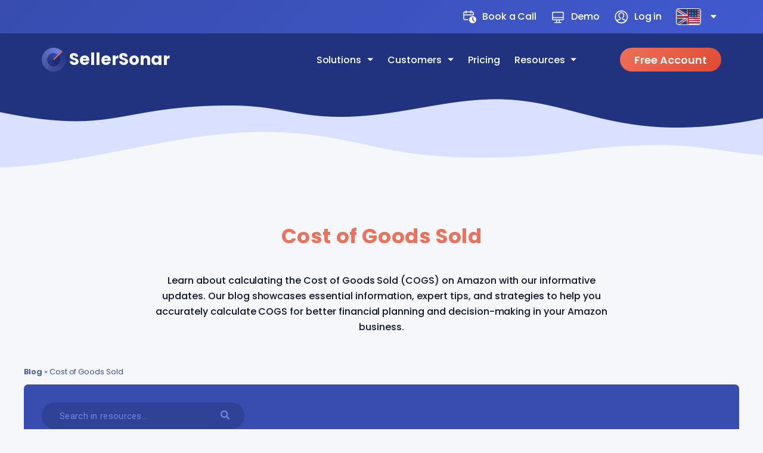

--- FILE ---
content_type: text/html; charset=UTF-8
request_url: https://sellersonar.com/blog/tag/cost-of-goods-sold/
body_size: 48292
content:
<!DOCTYPE html>
<html lang="en-US">
<head>
<!-- Google Tag Manager -->

<!-- End Google Tag Manager -->
    <meta charset="UTF-8">
    <meta name="viewport" content="width=device-width, initial-scale=1, maximum-scale=5">
        <meta name='robots' content='index, follow, max-image-preview:large, max-snippet:-1, max-video-preview:-1' />
			<link rel='preload' as='script' href='https://sellersonar.com/blog/wp-content/cache/asset-cleanup/js/body-12613d092f994a1d5c75d6f766f20c3ee4c2eb1c.js' data-wpacu-preload-js='1'>
<link rel='preload' as='script' href='https://sellersonar.com/blog/wp-content/cache/asset-cleanup/js/body-1ee2691f0f32ec791f10bef93e71a5e0be1ec378.js' data-wpacu-preload-js='1'>

	<!-- This site is optimized with the Yoast SEO plugin v26.8 - https://yoast.com/product/yoast-seo-wordpress/ -->
	<title>Cost of Goods Sold | SellerSonar</title>
	<meta name="description" content="Understand the concept of cost of goods sold (COGS) on Amazon and optimize your pricing strategy for maximum profitability." />
	<link rel="canonical" href="https://sellersonar.com/blog/tag/cost-of-goods-sold/" />
	<meta property="og:locale" content="en_US" />
	<meta property="og:type" content="article" />
	<meta property="og:title" content="Cost of Goods Sold | SellerSonar" />
	<meta property="og:description" content="Understand the concept of cost of goods sold (COGS) on Amazon and optimize your pricing strategy for maximum profitability." />
	<meta property="og:url" content="https://sellersonar.com/blog/tag/cost-of-goods-sold/" />
	<meta property="og:site_name" content="Sellersonar" />
	<meta property="og:image" content="https://sellersonar.com/blog/wp-content/uploads/2022/06/amazon-blog.png" />
	<meta property="og:image:width" content="1185" />
	<meta property="og:image:height" content="738" />
	<meta property="og:image:type" content="image/png" />
	<meta name="twitter:card" content="summary_large_image" />
	<script type="application/ld+json" class="yoast-schema-graph">{"@context":"https://schema.org","@graph":[{"@type":"CollectionPage","@id":"https://sellersonar.com/blog/tag/cost-of-goods-sold/","url":"https://sellersonar.com/blog/tag/cost-of-goods-sold/","name":"Cost of Goods Sold | SellerSonar","isPartOf":{"@id":"https://sellersonar.com/blog/#website"},"primaryImageOfPage":{"@id":"https://sellersonar.com/blog/tag/cost-of-goods-sold/#primaryimage"},"image":{"@id":"https://sellersonar.com/blog/tag/cost-of-goods-sold/#primaryimage"},"thumbnailUrl":"https://sellersonar.com/blog/wp-content/uploads/2022/12/4343434-scaled.webp","description":"Understand the concept of cost of goods sold (COGS) on Amazon and optimize your pricing strategy for maximum profitability.","breadcrumb":{"@id":"https://sellersonar.com/blog/tag/cost-of-goods-sold/#breadcrumb"},"inLanguage":"en-US"},{"@type":"ImageObject","inLanguage":"en-US","@id":"https://sellersonar.com/blog/tag/cost-of-goods-sold/#primaryimage","url":"https://sellersonar.com/blog/wp-content/uploads/2022/12/4343434-scaled.webp","contentUrl":"https://sellersonar.com/blog/wp-content/uploads/2022/12/4343434-scaled.webp","width":2560,"height":1594,"caption":"What Is Cost of Goods Sold"},{"@type":"BreadcrumbList","@id":"https://sellersonar.com/blog/tag/cost-of-goods-sold/#breadcrumb","itemListElement":[{"@type":"ListItem","position":1,"name":"Blog","item":"https://sellersonar.com/blog/"},{"@type":"ListItem","position":2,"name":"Cost of Goods Sold"}]},{"@type":"WebSite","@id":"https://sellersonar.com/blog/#website","url":"https://sellersonar.com/blog/","name":"Sellersonar","description":"Latest marketing ideas for online business and boosting your sales on Amazon","publisher":{"@id":"https://sellersonar.com/blog/#organization"},"potentialAction":[{"@type":"SearchAction","target":{"@type":"EntryPoint","urlTemplate":"https://sellersonar.com/blog/?s={search_term_string}"},"query-input":{"@type":"PropertyValueSpecification","valueRequired":true,"valueName":"search_term_string"}}],"inLanguage":"en-US"},{"@type":"Organization","@id":"https://sellersonar.com/blog/#organization","name":"SellerSonar","url":"https://sellersonar.com/blog/","logo":{"@type":"ImageObject","inLanguage":"en-US","@id":"https://sellersonar.com/blog/#/schema/logo/image/","url":"https://sellersonar.com/blog/wp-content/uploads/2022/06/amazon-blog.png","contentUrl":"https://sellersonar.com/blog/wp-content/uploads/2022/06/amazon-blog.png","width":1185,"height":738,"caption":"SellerSonar"},"image":{"@id":"https://sellersonar.com/blog/#/schema/logo/image/"}}]}</script>
	<!-- / Yoast SEO plugin. -->


<link rel='dns-prefetch' href='//cdnjs.cloudflare.com' />
<link rel='dns-prefetch' href='//fonts.googleapis.com' />
<link href='https://fonts.gstatic.com' crossorigin rel='preconnect' />
<style id='wp-img-auto-sizes-contain-inline-css' type='text/css'>
img:is([sizes=auto i],[sizes^="auto," i]){contain-intrinsic-size:3000px 1500px}
/*# sourceURL=wp-img-auto-sizes-contain-inline-css */
</style>
<style id='classic-theme-styles-inline-css' type='text/css'>
/*! This file is auto-generated */
.wp-block-button__link{color:#fff;background-color:#32373c;border-radius:9999px;box-shadow:none;text-decoration:none;padding:calc(.667em + 2px) calc(1.333em + 2px);font-size:1.125em}.wp-block-file__button{background:#32373c;color:#fff;text-decoration:none}
/*# sourceURL=/wp-includes/css/classic-themes.min.css */
</style>
<link rel='stylesheet' id='wpacu-combined-css-head-1' href='https://sellersonar.com/blog/wp-content/cache/asset-cleanup/css/head-0d6134f73731fee6aac53ec53d5ca5ab9ad9a13f.css' type='text/css' media='all' />




<link   rel="preload" as="style" id='epcl-redux-google-fonts-css' onload="this.onload=null;this.rel=`stylesheet`" href='//fonts.googleapis.com/css?family=Poppins%3A700%7CPoppins%3A700%7CLato%7CPoppins%3A700&#038;subset&#038;display=swap' type='text/css' media='all' />












<meta name="generator" content="WordPress 6.9" />
<meta name="generator" content="Redux 4.5.10" /><!-- Global site tag (gtag.js) - Google Analytics -->
		
		     <style id="epcl-theme-critical-css">@media screen and (max-width:400px){@-ms-viewport{width:320px}}.clear{clear:both;display:block;overflow:hidden;visibility:hidden;width:0;height:0}.clearfix:after,.clearfix:before,.grid-5:after,.grid-5:before,.grid-10:after,.grid-10:before,.grid-15:after,.grid-15:before,.grid-20:after,.grid-20:before,.grid-25:after,.grid-25:before,.grid-30:after,.grid-30:before,.grid-33:after,.grid-33:before,.grid-35:after,.grid-35:before,.grid-40:after,.grid-40:before,.grid-45:after,.grid-45:before,.grid-50:after,.grid-50:before,.grid-55:after,.grid-55:before,.grid-60:after,.grid-60:before,.grid-65:after,.grid-65:before,.grid-66:after,.grid-66:before,.grid-70:after,.grid-70:before,.grid-75:after,.grid-75:before,.grid-80:after,.grid-80:before,.grid-85:after,.grid-85:before,.grid-90:after,.grid-90:before,.grid-95:after,.grid-95:before,.grid-100:after,.grid-100:before,.grid-container:after,.grid-container:before,.mobile-grid-5:after,.mobile-grid-5:before,.mobile-grid-10:after,.mobile-grid-10:before,.mobile-grid-15:after,.mobile-grid-15:before,.mobile-grid-20:after,.mobile-grid-20:before,.mobile-grid-25:after,.mobile-grid-25:before,.mobile-grid-30:after,.mobile-grid-30:before,.mobile-grid-33:after,.mobile-grid-33:before,.mobile-grid-35:after,.mobile-grid-35:before,.mobile-grid-40:after,.mobile-grid-40:before,.mobile-grid-45:after,.mobile-grid-45:before,.mobile-grid-50:after,.mobile-grid-50:before,.mobile-grid-55:after,.mobile-grid-55:before,.mobile-grid-60:after,.mobile-grid-60:before,.mobile-grid-65:after,.mobile-grid-65:before,.mobile-grid-66:after,.mobile-grid-66:before,.mobile-grid-70:after,.mobile-grid-70:before,.mobile-grid-75:after,.mobile-grid-75:before,.mobile-grid-80:after,.mobile-grid-80:before,.mobile-grid-85:after,.mobile-grid-85:before,.mobile-grid-90:after,.mobile-grid-90:before,.mobile-grid-95:after,.mobile-grid-95:before,.mobile-grid-100:after,.mobile-grid-100:before,.tablet-grid-5:after,.tablet-grid-5:before,.tablet-grid-10:after,.tablet-grid-10:before,.tablet-grid-15:after,.tablet-grid-15:before,.tablet-grid-20:after,.tablet-grid-20:before,.tablet-grid-25:after,.tablet-grid-25:before,.tablet-grid-30:after,.tablet-grid-30:before,.tablet-grid-33:after,.tablet-grid-33:before,.tablet-grid-35:after,.tablet-grid-35:before,.tablet-grid-40:after,.tablet-grid-40:before,.tablet-grid-45:after,.tablet-grid-45:before,.tablet-grid-50:after,.tablet-grid-50:before,.tablet-grid-55:after,.tablet-grid-55:before,.tablet-grid-60:after,.tablet-grid-60:before,.tablet-grid-65:after,.tablet-grid-65:before,.tablet-grid-66:after,.tablet-grid-66:before,.tablet-grid-70:after,.tablet-grid-70:before,.tablet-grid-75:after,.tablet-grid-75:before,.tablet-grid-80:after,.tablet-grid-80:before,.tablet-grid-85:after,.tablet-grid-85:before,.tablet-grid-90:after,.tablet-grid-90:before,.tablet-grid-95:after,.tablet-grid-95:before,.tablet-grid-100:after,.tablet-grid-100:before{content:".";display:block;overflow:hidden;visibility:hidden;font-size:0;line-height:0;width:0;height:0}.clearfix:after,.grid-5:after,.grid-10:after,.grid-15:after,.grid-20:after,.grid-25:after,.grid-30:after,.grid-33:after,.grid-35:after,.grid-40:after,.grid-45:after,.grid-50:after,.grid-55:after,.grid-60:after,.grid-65:after,.grid-66:after,.grid-70:after,.grid-75:after,.grid-80:after,.grid-85:after,.grid-90:after,.grid-95:after,.grid-100:after,.grid-container:after,.mobile-grid-5:after,.mobile-grid-10:after,.mobile-grid-15:after,.mobile-grid-20:after,.mobile-grid-25:after,.mobile-grid-30:after,.mobile-grid-33:after,.mobile-grid-35:after,.mobile-grid-40:after,.mobile-grid-45:after,.mobile-grid-50:after,.mobile-grid-55:after,.mobile-grid-60:after,.mobile-grid-65:after,.mobile-grid-66:after,.mobile-grid-70:after,.mobile-grid-75:after,.mobile-grid-80:after,.mobile-grid-85:after,.mobile-grid-90:after,.mobile-grid-95:after,.mobile-grid-100:after,.tablet-grid-5:after,.tablet-grid-10:after,.tablet-grid-15:after,.tablet-grid-20:after,.tablet-grid-25:after,.tablet-grid-30:after,.tablet-grid-33:after,.tablet-grid-35:after,.tablet-grid-40:after,.tablet-grid-45:after,.tablet-grid-50:after,.tablet-grid-55:after,.tablet-grid-60:after,.tablet-grid-65:after,.tablet-grid-66:after,.tablet-grid-70:after,.tablet-grid-75:after,.tablet-grid-80:after,.tablet-grid-85:after,.tablet-grid-90:after,.tablet-grid-95:after,.tablet-grid-100:after{clear:both}.grid-container{margin-left:auto;margin-right:auto;max-width:1200px;padding-left:30px;padding-right:30px}.grid-5,.grid-10,.grid-15,.grid-20,.grid-25,.grid-30,.grid-33,.grid-35,.grid-40,.grid-45,.grid-50,.grid-55,.grid-60,.grid-65,.grid-66,.grid-70,.grid-75,.grid-80,.grid-85,.grid-90,.grid-95,.grid-100,.mobile-grid-5,.mobile-grid-10,.mobile-grid-15,.mobile-grid-20,.mobile-grid-25,.mobile-grid-30,.mobile-grid-33,.mobile-grid-35,.mobile-grid-40,.mobile-grid-45,.mobile-grid-50,.mobile-grid-55,.mobile-grid-60,.mobile-grid-65,.mobile-grid-66,.mobile-grid-70,.mobile-grid-75,.mobile-grid-80,.mobile-grid-85,.mobile-grid-90,.mobile-grid-95,.mobile-grid-100,.tablet-grid-5,.tablet-grid-10,.tablet-grid-15,.tablet-grid-20,.tablet-grid-25,.tablet-grid-30,.tablet-grid-33,.tablet-grid-35,.tablet-grid-40,.tablet-grid-45,.tablet-grid-50,.tablet-grid-55,.tablet-grid-60,.tablet-grid-65,.tablet-grid-66,.tablet-grid-70,.tablet-grid-75,.tablet-grid-80,.tablet-grid-85,.tablet-grid-90,.tablet-grid-95,.tablet-grid-100{-webkit-box-sizing:border-box;box-sizing:border-box;padding-left:30px;padding-right:30px}.grid-parent{padding-left:0;padding-right:0}@media screen and (max-width:767px){.mobile-pull-5,.mobile-pull-10,.mobile-pull-15,.mobile-pull-20,.mobile-pull-25,.mobile-pull-30,.mobile-pull-33,.mobile-pull-35,.mobile-pull-40,.mobile-pull-45,.mobile-pull-50,.mobile-pull-55,.mobile-pull-60,.mobile-pull-65,.mobile-pull-66,.mobile-pull-70,.mobile-pull-75,.mobile-pull-80,.mobile-pull-85,.mobile-pull-90,.mobile-pull-95,.mobile-push-5,.mobile-push-10,.mobile-push-15,.mobile-push-20,.mobile-push-25,.mobile-push-30,.mobile-push-33,.mobile-push-35,.mobile-push-40,.mobile-push-45,.mobile-push-50,.mobile-push-55,.mobile-push-60,.mobile-push-65,.mobile-push-66,.mobile-push-70,.mobile-push-75,.mobile-push-80,.mobile-push-85,.mobile-push-90,.mobile-push-95{position:relative}.hide-on-mobile{display:none!important}.mobile-grid-5{float:left;width:5%}.mobile-prefix-5{margin-left:5%}.mobile-suffix-5{margin-right:5%}.mobile-push-5{left:5%}.mobile-pull-5{left:-5%}.mobile-grid-10{float:left;width:10%}.mobile-prefix-10{margin-left:10%}.mobile-suffix-10{margin-right:10%}.mobile-push-10{left:10%}.mobile-pull-10{left:-10%}.mobile-grid-15{float:left;width:15%}.mobile-prefix-15{margin-left:15%}.mobile-suffix-15{margin-right:15%}.mobile-push-15{left:15%}.mobile-pull-15{left:-15%}.mobile-grid-20{float:left;width:20%}.mobile-prefix-20{margin-left:20%}.mobile-suffix-20{margin-right:20%}.mobile-push-20{left:20%}.mobile-pull-20{left:-20%}.mobile-grid-25{float:left;width:25%}.mobile-prefix-25{margin-left:25%}.mobile-suffix-25{margin-right:25%}.mobile-push-25{left:25%}.mobile-pull-25{left:-25%}.mobile-grid-30{float:left;width:30%}.mobile-prefix-30{margin-left:30%}.mobile-suffix-30{margin-right:30%}.mobile-push-30{left:30%}.mobile-pull-30{left:-30%}.mobile-grid-35{float:left;width:35%}.mobile-prefix-35{margin-left:35%}.mobile-suffix-35{margin-right:35%}.mobile-push-35{left:35%}.mobile-pull-35{left:-35%}.mobile-grid-40{float:left;width:40%}.mobile-prefix-40{margin-left:40%}.mobile-suffix-40{margin-right:40%}.mobile-push-40{left:40%}.mobile-pull-40{left:-40%}.mobile-grid-45{float:left;width:45%}.mobile-prefix-45{margin-left:45%}.mobile-suffix-45{margin-right:45%}.mobile-push-45{left:45%}.mobile-pull-45{left:-45%}.mobile-grid-50{float:left;width:50%}.mobile-prefix-50{margin-left:50%}.mobile-suffix-50{margin-right:50%}.mobile-push-50{left:50%}.mobile-pull-50{left:-50%}.mobile-grid-55{float:left;width:55%}.mobile-prefix-55{margin-left:55%}.mobile-suffix-55{margin-right:55%}.mobile-push-55{left:55%}.mobile-pull-55{left:-55%}.mobile-grid-60{float:left;width:60%}.mobile-prefix-60{margin-left:60%}.mobile-suffix-60{margin-right:60%}.mobile-push-60{left:60%}.mobile-pull-60{left:-60%}.mobile-grid-65{float:left;width:65%}.mobile-prefix-65{margin-left:65%}.mobile-suffix-65{margin-right:65%}.mobile-push-65{left:65%}.mobile-pull-65{left:-65%}.mobile-grid-70{float:left;width:70%}.mobile-prefix-70{margin-left:70%}.mobile-suffix-70{margin-right:70%}.mobile-push-70{left:70%}.mobile-pull-70{left:-70%}.mobile-grid-75{float:left;width:75%}.mobile-prefix-75{margin-left:75%}.mobile-suffix-75{margin-right:75%}.mobile-push-75{left:75%}.mobile-pull-75{left:-75%}.mobile-grid-80{float:left;width:80%}.mobile-prefix-80{margin-left:80%}.mobile-suffix-80{margin-right:80%}.mobile-push-80{left:80%}.mobile-pull-80{left:-80%}.mobile-grid-85{float:left;width:85%}.mobile-prefix-85{margin-left:85%}.mobile-suffix-85{margin-right:85%}.mobile-push-85{left:85%}.mobile-pull-85{left:-85%}.mobile-grid-90{float:left;width:90%}.mobile-prefix-90{margin-left:90%}.mobile-suffix-90{margin-right:90%}.mobile-push-90{left:90%}.mobile-pull-90{left:-90%}.mobile-grid-95{float:left;width:95%}.mobile-prefix-95{margin-left:95%}.mobile-suffix-95{margin-right:95%}.mobile-push-95{left:95%}.mobile-pull-95{left:-95%}.mobile-grid-33{float:left;width:33.33333%}.mobile-prefix-33{margin-left:33.33333%}.mobile-suffix-33{margin-right:33.33333%}.mobile-push-33{left:33.33333%}.mobile-pull-33{left:-33.33333%}.mobile-grid-66{float:left;width:66.66667%}.mobile-prefix-66{margin-left:66.66667%}.mobile-suffix-66{margin-right:66.66667%}.mobile-push-66{left:66.66667%}.mobile-pull-66{left:-66.66667%}.mobile-grid-100{clear:both;width:100%}}@media screen and (min-width:768px) and (max-width:1023px){.tablet-pull-5,.tablet-pull-10,.tablet-pull-15,.tablet-pull-20,.tablet-pull-25,.tablet-pull-30,.tablet-pull-33,.tablet-pull-35,.tablet-pull-40,.tablet-pull-45,.tablet-pull-50,.tablet-pull-55,.tablet-pull-60,.tablet-pull-65,.tablet-pull-66,.tablet-pull-70,.tablet-pull-75,.tablet-pull-80,.tablet-pull-85,.tablet-pull-90,.tablet-pull-95,.tablet-push-5,.tablet-push-10,.tablet-push-15,.tablet-push-20,.tablet-push-25,.tablet-push-30,.tablet-push-33,.tablet-push-35,.tablet-push-40,.tablet-push-45,.tablet-push-50,.tablet-push-55,.tablet-push-60,.tablet-push-65,.tablet-push-66,.tablet-push-70,.tablet-push-75,.tablet-push-80,.tablet-push-85,.tablet-push-90,.tablet-push-95{position:relative}.hide-on-tablet{display:none!important}.tablet-grid-5{float:left;width:5%}.tablet-prefix-5{margin-left:5%}.tablet-suffix-5{margin-right:5%}.tablet-push-5{left:5%}.tablet-pull-5{left:-5%}.tablet-grid-10{float:left;width:10%}.tablet-prefix-10{margin-left:10%}.tablet-suffix-10{margin-right:10%}.tablet-push-10{left:10%}.tablet-pull-10{left:-10%}.tablet-grid-15{float:left;width:15%}.tablet-prefix-15{margin-left:15%}.tablet-suffix-15{margin-right:15%}.tablet-push-15{left:15%}.tablet-pull-15{left:-15%}.tablet-grid-20{float:left;width:20%}.tablet-prefix-20{margin-left:20%}.tablet-suffix-20{margin-right:20%}.tablet-push-20{left:20%}.tablet-pull-20{left:-20%}.tablet-grid-25{float:left;width:25%}.tablet-prefix-25{margin-left:25%}.tablet-suffix-25{margin-right:25%}.tablet-push-25{left:25%}.tablet-pull-25{left:-25%}.tablet-grid-30{float:left;width:30%}.tablet-prefix-30{margin-left:30%}.tablet-suffix-30{margin-right:30%}.tablet-push-30{left:30%}.tablet-pull-30{left:-30%}.tablet-grid-35{float:left;width:35%}.tablet-prefix-35{margin-left:35%}.tablet-suffix-35{margin-right:35%}.tablet-push-35{left:35%}.tablet-pull-35{left:-35%}.tablet-grid-40{float:left;width:40%}.tablet-prefix-40{margin-left:40%}.tablet-suffix-40{margin-right:40%}.tablet-push-40{left:40%}.tablet-pull-40{left:-40%}.tablet-grid-45{float:left;width:45%}.tablet-prefix-45{margin-left:45%}.tablet-suffix-45{margin-right:45%}.tablet-push-45{left:45%}.tablet-pull-45{left:-45%}.tablet-grid-50{float:left;width:50%}.tablet-prefix-50{margin-left:50%}.tablet-suffix-50{margin-right:50%}.tablet-push-50{left:50%}.tablet-pull-50{left:-50%}.tablet-grid-55{float:left;width:55%}.tablet-prefix-55{margin-left:55%}.tablet-suffix-55{margin-right:55%}.tablet-push-55{left:55%}.tablet-pull-55{left:-55%}.tablet-grid-60{float:left;width:60%}.tablet-prefix-60{margin-left:60%}.tablet-suffix-60{margin-right:60%}.tablet-push-60{left:60%}.tablet-pull-60{left:-60%}.tablet-grid-65{float:left;width:65%}.tablet-prefix-65{margin-left:65%}.tablet-suffix-65{margin-right:65%}.tablet-push-65{left:65%}.tablet-pull-65{left:-65%}.tablet-grid-70{float:left;width:70%}.tablet-prefix-70{margin-left:70%}.tablet-suffix-70{margin-right:70%}.tablet-push-70{left:70%}.tablet-pull-70{left:-70%}.tablet-grid-75{float:left;width:75%}.tablet-prefix-75{margin-left:75%}.tablet-suffix-75{margin-right:75%}.tablet-push-75{left:75%}.tablet-pull-75{left:-75%}.tablet-grid-80{float:left;width:80%}.tablet-prefix-80{margin-left:80%}.tablet-suffix-80{margin-right:80%}.tablet-push-80{left:80%}.tablet-pull-80{left:-80%}.tablet-grid-85{float:left;width:85%}.tablet-prefix-85{margin-left:85%}.tablet-suffix-85{margin-right:85%}.tablet-push-85{left:85%}.tablet-pull-85{left:-85%}.tablet-grid-90{float:left;width:90%}.tablet-prefix-90{margin-left:90%}.tablet-suffix-90{margin-right:90%}.tablet-push-90{left:90%}.tablet-pull-90{left:-90%}.tablet-grid-95{float:left;width:95%}.tablet-prefix-95{margin-left:95%}.tablet-suffix-95{margin-right:95%}.tablet-push-95{left:95%}.tablet-pull-95{left:-95%}.tablet-grid-33{float:left;width:33.33333%}.tablet-prefix-33{margin-left:33.33333%}.tablet-suffix-33{margin-right:33.33333%}.tablet-push-33{left:33.33333%}.tablet-pull-33{left:-33.33333%}.tablet-grid-66{float:left;width:66.66667%}.tablet-prefix-66{margin-left:66.66667%}.tablet-suffix-66{margin-right:66.66667%}.tablet-push-66{left:66.66667%}.tablet-pull-66{left:-66.66667%}.tablet-grid-100{clear:both;width:100%}}@media screen and (min-width:1024px){.pull-5,.pull-10,.pull-15,.pull-20,.pull-25,.pull-30,.pull-33,.pull-35,.pull-40,.pull-45,.pull-50,.pull-55,.pull-60,.pull-65,.pull-66,.pull-70,.pull-75,.pull-80,.pull-85,.pull-90,.pull-95,.push-5,.push-10,.push-15,.push-20,.push-25,.push-30,.push-33,.push-35,.push-40,.push-45,.push-50,.push-55,.push-60,.push-65,.push-66,.push-70,.push-75,.push-80,.push-85,.push-90,.push-95{position:relative}.hide-on-desktop{display:none!important}.grid-5{float:left;width:5%}.prefix-5{margin-left:5%}.suffix-5{margin-right:5%}.push-5{left:5%}.pull-5{left:-5%}.grid-10{float:left;width:10%}.prefix-10{margin-left:10%}.suffix-10{margin-right:10%}.push-10{left:10%}.pull-10{left:-10%}.grid-15{float:left;width:15%}.prefix-15{margin-left:15%}.suffix-15{margin-right:15%}.push-15{left:15%}.pull-15{left:-15%}.grid-20{float:left;width:20%}.prefix-20{margin-left:20%}.suffix-20{margin-right:20%}.push-20{left:20%}.pull-20{left:-20%}.grid-25{float:left;width:25%}.prefix-25{margin-left:25%}.suffix-25{margin-right:25%}.push-25{left:25%}.pull-25{left:-25%}.grid-30{float:left;width:30%}.prefix-30{margin-left:30%}.suffix-30{margin-right:30%}.push-30{left:30%}.pull-30{left:-30%}.grid-35{float:left;width:35%}.prefix-35{margin-left:35%}.suffix-35{margin-right:35%}.push-35{left:35%}.pull-35{left:-35%}.grid-40{float:left;width:40%}.prefix-40{margin-left:40%}.suffix-40{margin-right:40%}.push-40{left:40%}.pull-40{left:-40%}.grid-45{float:left;width:45%}.prefix-45{margin-left:45%}.suffix-45{margin-right:45%}.push-45{left:45%}.pull-45{left:-45%}.grid-50{float:left;width:50%}.prefix-50{margin-left:50%}.suffix-50{margin-right:50%}.push-50{left:50%}.pull-50{left:-50%}.grid-55{float:left;width:55%}.prefix-55{margin-left:55%}.suffix-55{margin-right:55%}.push-55{left:55%}.pull-55{left:-55%}.grid-60{float:left;width:60%}.prefix-60{margin-left:60%}.suffix-60{margin-right:60%}.push-60{left:60%}.pull-60{left:-60%}.grid-65{float:left;width:65%}.prefix-65{margin-left:65%}.suffix-65{margin-right:65%}.push-65{left:65%}.pull-65{left:-65%}.grid-70{float:left;width:70%}.prefix-70{margin-left:70%}.suffix-70{margin-right:70%}.push-70{left:70%}.pull-70{left:-70%}.grid-75{float:left;width:75%}.prefix-75{margin-left:75%}.suffix-75{margin-right:75%}.push-75{left:75%}.pull-75{left:-75%}.grid-80{float:left;width:80%}.prefix-80{margin-left:80%}.suffix-80{margin-right:80%}.push-80{left:80%}.pull-80{left:-80%}.grid-85{float:left;width:85%}.prefix-85{margin-left:85%}.suffix-85{margin-right:85%}.push-85{left:85%}.pull-85{left:-85%}.grid-90{float:left;width:90%}.prefix-90{margin-left:90%}.suffix-90{margin-right:90%}.push-90{left:90%}.pull-90{left:-90%}.grid-95{float:left;width:95%}.prefix-95{margin-left:95%}.suffix-95{margin-right:95%}.push-95{left:95%}.pull-95{left:-95%}.grid-33{float:left;width:33.33333%}.prefix-33{margin-left:33.33333%}.suffix-33{margin-right:33.33333%}.push-33{left:33.33333%}.pull-33{left:-33.33333%}.grid-66{float:left;width:66.66667%}.prefix-66{margin-left:66.66667%}.suffix-66{margin-right:66.66667%}.push-66{left:66.66667%}.pull-66{left:-66.66667%}.grid-100{clear:both;width:100%}}a,abbr,acronym,address,applet,article,aside,audio,b,big,blockquote,body,button,canvas,caption,center,cite,code,dd,del,details,dfn,div,dl,dt,em,embed,fieldset,figcaption,figure,footer,form,h1,h2,h3,h4,h5,h6,header,hgroup,html,i,iframe,img,ins,kbd,label,legend,li,mark,menu,nav,object,ol,output,p,pre,q,ruby,s,samp,section,small,span,strike,strong,sub,summary,sup,table,tbody,td,tfoot,th,thead,time,tr,tt,u,ul,var,video{margin:0;padding:0;border:0;font-size:100%;font:inherit;vertical-align:baseline;-webkit-text-size-adjust:100%;-ms-text-size-adjust:100%;-webkit-font-smoothing:antialiased;text-rendering:optimizeLegibility}article,aside,details,figcaption,figure,footer,header,hgroup,main,menu,nav,section{display:block}body{line-height:1}ol,ul{list-style:none}blockquote,q{quotes:none}blockquote:after,blockquote:before,q:after,q:before{content:'';content:none}table{border-collapse:collapse;border-spacing:0}html,textarea{overflow:auto}body,html{width:100%;height:100%}a{text-decoration:none;outline:0}button,input,textarea{margin:0;padding:0;border:0;outline:0}a,button,input[type=button],input[type=submit],label{cursor:pointer}h1,h2,h3,h4,h5,h6{font-weight:normal}b,strong{font-weight:bold}em,i{font-style:italic}address{font-style:normal}small{font-size:75%}sub,sup{font-size:75%;line-height:0;position:relative;vertical-align:baseline}sup{top:-0.5em}sub{bottom:-0.25em}abbr,acronym{border-bottom:1px dotted;cursor:help}ins{text-decoration:none}::-moz-selection{background:#ff4b67;color:white;text-shadow:none}::selection{background:#ff4b67;color:white;text-shadow:none}h1,h2,h3,h4,h5,h6{color:#222}h1{font-size:26px}h2{font-size:24px}h3{font-size:22px}h4{font-size:20px}h5{font-size:18px}h6{font-size:16px}#single #comments .comment .comment-author,.title,.wpcf7 label{font-family:"Roboto","Helvetica","Arial",sans-serif;font-weight:700;font-size:24px;margin-bottom:40px;line-height:1.6;letter-spacing:0.6px}#single #comments .comment .ularge.comment-author,.title.ularge,.wpcf7 label.ularge{font-size:40px;font-weight:normal;margin-bottom:30px;line-height:1.2}#single #comments .comment .large.comment-author,#single #comments .comment div.epcl-download a.comment-author,.title.large,.wpcf7 label.large,div.epcl-download #single #comments .comment a.comment-author,div.epcl-download a.title{font-size:34px;line-height:1.3}#single #comments .comment .medium.comment-author,.title.medium,.wpcf7 label.medium{font-size:26px;line-height:1.4}#single #comments .comment .small.comment-author,.title.small,.widget_calendar table caption,.wpcf7 label.small{font-size:18px;margin-bottom:10px;line-height:1.45}#single #comments .comment .comment-author,.title.usmall,.wpcf7 label{font-size:16px;margin-bottom:5px;line-height:1.45}#single #comments .comment .half-margin.comment-author,.title.half-margin,.wpcf7 label.half-margin{margin-bottom:20px}#single #comments .comment .white.comment-author,.title.white,.wpcf7 label.white{color:#fff}#single #comments .comment .bordered.comment-author:after,.title.bordered:after,.wpcf7 label.bordered:after{display:block;content:'';width:30px;height:4px;background:#FFD012;border-radius:4px;margin-top:10px}#single #comments .comment .comment-author .count,.title .count,.wpcf7 label .count{display:inline-block;font-weight:bold;font-size:140%;vertical-align:middle;line-height:1;color:#FFD012;margin-top:-8px}#single #comments .comment .bold.comment-author,.title.bold,.wpcf7 label.bold{font-weight:bold!important}.border-effect a:before,.underline-effect a:before{-webkit-transition:all 400ms ease;-o-transition:all 400ms ease;transition:all 400ms ease}.border-effect a,.underline-effect a{position:relative;z-index:1;padding-bottom:2px}.border-effect a:before,.underline-effect a:before{content:'';position:absolute;left:0;top:100%;width:100%;border-bottom:1px solid;opacity:.5}.border-effect a:before,.underline-effect a:hover:before{width:90%;left:5%}.border-effect a:before{opacity:0;visibility:hidden}.border-effect a:hover:before{width:100%;left:0;opacity:1;visibility:visible}.my-mfp-zoom-in .mfp-content{-webkit-opacity:0;-moz-opacity:0;opacity:0;-webkit-transition:all 0.2s ease-in-out;-o-transition:all 0.2s ease-in-out;transition:all 0.2s ease-in-out;-webkit-transform:scale(0.8);-ms-transform:scale(0.8);transform:scale(0.8)}.my-mfp-zoom-in.mfp-ready .mfp-content{-webkit-opacity:1;-moz-opacity:1;opacity:1;-webkit-transform:scale(1);-ms-transform:scale(1);transform:scale(1)}.my-mfp-zoom-in.mfp-removing .mfp-content{-webkit-transform:scale(0.8);-ms-transform:scale(0.8);transform:scale(0.8);-webkit-opacity:0;-moz-opacity:0;opacity:0}.my-mfp-zoom-in.mfp-bg{opacity:0.001;-webkit-transition:opacity 0.3s ease-out;-o-transition:opacity 0.3s ease-out;transition:opacity 0.3s ease-out}.my-mfp-zoom-in.mfp-ready.mfp-bg{-webkit-opacity:0.8;-moz-opacity:0.8;opacity:0.8}.my-mfp-zoom-in.mfp-removing.mfp-bg{-webkit-opacity:0;-moz-opacity:0;opacity:0}.widget_media_image a,a.hover-effect{display:block;position:relative;overflow:hidden}.widget_media_image a:after,a.hover-effect:after{content:'';display:block;position:absolute;left:0;top:0;width:100%;height:100%;z-index:1;-webkit-transition:all 600ms ease;-o-transition:all 600ms ease;transition:all 600ms ease;background:#000;opacity:0;z-index:3}.widget_media_image a img,.widget_media_image a span.cover,a.hover-effect img,a.hover-effect span.cover{display:block;width:100%;height:auto;-webkit-backface-visibility:hidden;backface-visibility:hidden;-webkit-transition:all 600ms ease;-o-transition:all 600ms ease;transition:all 600ms ease}.widget_media_image a:hover:after,a.hover-effect:hover:after{opacity:0.15}.gradient-effect a{padding-bottom:5px;background:-webkit-gradient(linear,left top,right top,from(#ff3152),to(#ffd012));background:-o-linear-gradient(left,#ff3152 0%,#ffd012 100%);background:linear-gradient(to right,#ff3152 0%,#ffd012 100%);background-size:0px 4px;background-repeat:no-repeat;background-position:left 87%}.gradient-effect a:after,.gradient-effect a:before{display:none}.gradient-effect a:hover{color:#222;background-size:100% 4px}#single #comments nav.pagination a,.button,.epcl-button,.pagination div.nav a,div.epcl-download a{display:inline-block;background-color:#FF3152;color:#fff;font-size:14px;padding:7px 25px;border-radius:25px;border:2px solid transparent;letter-spacing:0.3px;font-weight:500;font-family:"Roboto","Helvetica","Arial",sans-serif;border-radius:25px;-webkit-transition:all 300ms ease;-o-transition:all 300ms ease;transition:all 300ms ease}#single #comments nav.pagination a:hover,.button:hover,.epcl-button:hover,.pagination div.nav a:hover,div.epcl-download a:hover{border-color:#FF3152;color:#FF3152;background-color:transparent}#single #comments nav.pagination a.small,.button.small,.epcl-button.small,.pagination div.nav a.small,div.epcl-download a.small{font-size:12px;padding:5px 15px}#single #comments nav.pagination a.medium,.button.medium,.epcl-button.medium,.pagination div.nav a.medium,div.epcl-download a.medium{font-size:16px;padding:6px 25px;font-weight:500;letter-spacing:0.75px}#single #comments nav.pagination a.large,#single #comments nav.pagination div.epcl-download a,.button.large,.epcl-button.large,.pagination div.nav a.large,.pagination div.nav div.epcl-download a,div.epcl-download #single #comments nav.pagination a,div.epcl-download .pagination div.nav a,div.epcl-download a,div.epcl-download a.epcl-button{font-size:22px;padding:8px 25px;font-weight:bold;border-radius:32px}#single #comments nav.pagination a.circle,.button.circle,.epcl-button.circle,.pagination div.nav a.circle,div.epcl-download a.circle{padding:7px;width:30px;height:30px;border-radius:50%;text-align:center;line-height:30px;font-size:16px}#single #comments nav.pagination a.circle i.fa,.button.circle i.fa,.epcl-button.circle i.fa,.pagination div.nav a.circle i.fa,div.epcl-download a.circle i.fa{margin:0;vertical-align:middle}#single #comments nav.pagination a.outline,#single #comments nav.pagination div.epcl-download a,#single #comments nav.pagination div.nav a,.button.outline,.epcl-button.outline,.pagination div.nav a,.pagination div.nav a.epcl-button,div.epcl-download #single #comments nav.pagination a,div.epcl-download a,div.epcl-download a.epcl-button{background-color:transparent;-webkit-box-shadow:none;box-shadow:none;border:2px solid #FF3152;color:#FF3152}#single #comments nav.pagination a.outline:hover,#single #comments nav.pagination div.epcl-download a:hover,#single #comments nav.pagination div.nav a:hover,.button.outline:hover,.epcl-button.outline:hover,.pagination div.nav a.epcl-button:hover,.pagination div.nav a:hover,div.epcl-download #single #comments nav.pagination a:hover,div.epcl-download a.epcl-button:hover,div.epcl-download a:hover{color:#fff;background-color:#FF3152}#single #comments nav.pagination a.dark,.button.dark,.epcl-button.dark,.pagination div.nav a.dark,div.epcl-download a.dark{background-color:#111}#single #comments nav.pagination a.dark:hover,.button.dark:hover,.epcl-button.dark:hover,.pagination div.nav a.dark:hover,div.epcl-download a.dark:hover{color:#fff;background-color:#282828}#single #comments nav.pagination a i.fa,.button i.fa,.epcl-button i.fa,.pagination div.nav a i.fa,div.epcl-download a i.fa{font-size:85%;margin-right:5px}.epcl-load-more.disabled{cursor:default}div.epcl-download{padding-top:26px;text-align:center}div.epcl-download a{color:#FF3152}div.epcl-download a:hover{color:#fff!important}div.epcl-download a:before{content:'\f0ed';font-family:'FontAwesome';margin-right:10px;text-transform:uppercase;display:inline-block;text-rendering:auto;-webkit-font-smoothing:antialiased;-moz-osx-font-smoothing:grayscale}.widget_tag_cloud,div.tags{display:inline-block}.absolute.widget_tag_cloud,div.tags.absolute{position:absolute;right:15px;top:15px;z-index:10}.no-thumb.widget_tag_cloud,div.tags.no-thumb{margin-bottom:12.5px;margin-left:-5px}.widget_tag_cloud a,.widget_tag_cloud span,div.tags a,div.tags span{font-size:13px;color:#111;background:#FFD012;display:inline-block;padding:3px 15px;vertical-align:top;border-radius:3px;margin-bottom:5px;margin-left:5px;border-radius:25px}.widget_tag_cloud a:hover,div.tags a:hover{background:#111;color:#fff}a[href*=fullcover],a[href*=nosidebar],span.fullcover,span.nosidebar{display:none!important}input[type=email],input[type=number],input[type=password],input[type=tel],input[type=text],input[type=url],select,textarea{display:block;background:#f2f2f2;border:2px solid #f2f2f2;color:#494949;font:15px "Roboto","Helvetica","Arial",sans-serif;letter-spacing:0.3px;padding:12px 30px;height:45px;width:100%;margin-bottom:15px;-webkit-box-sizing:border-box;box-sizing:border-box;border-radius:25px;outline:0;-webkit-appearance:none;-moz-appearance:none;appearance:none;-webkit-transition:all 300ms ease;-o-transition:all 300ms ease;transition:all 300ms ease}input[type=email]::-webkit-input-placeholder,input[type=number]::-webkit-input-placeholder,input[type=password]::-webkit-input-placeholder,input[type=tel]::-webkit-input-placeholder,input[type=text]::-webkit-input-placeholder,input[type=url]::-webkit-input-placeholder,select::-webkit-input-placeholder,textarea::-webkit-input-placeholder{color:rgba(17,17,17,0.75)}input[type=email]:-moz-placeholder,input[type=number]:-moz-placeholder,input[type=password]:-moz-placeholder,input[type=tel]:-moz-placeholder,input[type=text]:-moz-placeholder,input[type=url]:-moz-placeholder,select:-moz-placeholder,textarea:-moz-placeholder{color:rgba(17,17,17,0.75)}input[type=email]::-moz-placeholder,input[type=number]::-moz-placeholder,input[type=password]::-moz-placeholder,input[type=tel]::-moz-placeholder,input[type=text]::-moz-placeholder,input[type=url]::-moz-placeholder,select::-moz-placeholder,textarea::-moz-placeholder{color:rgba(17,17,17,0.75)}input[type=email]:-ms-input-placeholder,input[type=number]:-ms-input-placeholder,input[type=password]:-ms-input-placeholder,input[type=tel]:-ms-input-placeholder,input[type=text]:-ms-input-placeholder,input[type=url]:-ms-input-placeholder,select:-ms-input-placeholder,textarea:-ms-input-placeholder{color:rgba(17,17,17,0.75)}input[type=email]:focus,input[type=number]:focus,input[type=password]:focus,input[type=tel]:focus,input[type=text]:focus,input[type=url]:focus,select:focus,textarea:focus{border-color:#d8d8d8}input[type=email].small,input[type=number].small,input[type=password].small,input[type=tel].small,input[type=text].small,input[type=url].small,select.small,textarea.small{display:inline-block;width:70px;height:36px;padding:10px;text-align:center;margin-bottom:0}textarea{width:100%;height:170px;resize:none;padding-top:25px;padding-bottom:25px}button,input[type=submit]{display:inline-block;background-color:#FF3152;color:#fff;font-size:14px;padding:7px 25px;border-radius:25px;border:2px solid transparent;letter-spacing:0.3px;font-weight:500;font-family:"Roboto","Helvetica","Arial",sans-serif;border-radius:25px;-webkit-transition:all 300ms ease;-o-transition:all 300ms ease;transition:all 300ms ease;font-size:18px;padding:10px 30px;line-height:normal;-webkit-transition:all 300ms ease;-o-transition:all 300ms ease;transition:all 300ms ease}button:hover,input[type=submit]:hover{border-color:#FF3152;color:#FF3152;background-color:transparent}button.small,input[type=submit].small{font-size:12px;padding:5px 15px}button.medium,input[type=submit].medium{font-size:16px;padding:6px 25px;font-weight:500;letter-spacing:0.75px}button.large,input[type=submit].large{font-size:22px;padding:8px 25px;font-weight:bold;border-radius:32px}button.circle,input[type=submit].circle{padding:7px;width:30px;height:30px;border-radius:50%;text-align:center;line-height:30px;font-size:16px}button.circle i.fa,input[type=submit].circle i.fa{margin:0;vertical-align:middle}button.outline,input[type=submit].outline{background-color:transparent;-webkit-box-shadow:none;box-shadow:none;border:2px solid #FF3152;color:#FF3152}button.outline:hover,input[type=submit].outline:hover{color:#fff;background-color:#FF3152}button.dark,input[type=submit].dark{background-color:#111}button.dark:hover,input[type=submit].dark:hover{color:#fff;background-color:#282828}button i.fa,input[type=submit] i.fa{font-size:85%;margin-right:5px}input[type=submit]:hover{background-color:transparent!important}select{max-width:100%;height:auto;background:#f2f2f2 url("[data-uri]") no-repeat 97% center;background-size:9px 6px;-webkit-appearance:none;-moz-appearance:none;appearance:none}.widget_archive select,.widget_categories select,.widget_meta select,.widget_nav_menu select,.widget_pages select,.widget_recent_comments select,.widget_recent_entries select,.widget_rss select,.wp-block-categories select,select.custom-select{border:0;border-radius:5px;padding:10px 15px;padding-right:25px;background:#FF3152 url("[data-uri]") no-repeat 93% center;background-size:9px 6px;color:#fff;font:15px "Poppins","Helvetica","Arial",sans-serif;outline:0;cursor:pointer;margin-left:20px;-webkit-appearance:none;-moz-appearance:none;appearance:none}.widget_archive select option,.widget_categories select option,.widget_meta select option,.widget_nav_menu select option,.widget_pages select option,.widget_recent_comments select option,.widget_recent_entries select option,.widget_rss select option,.wp-block-categories select option,select.custom-select option{color:#222;background:#fff}.widget_archive select,.widget_categories select,.widget_meta select,.widget_nav_menu select,.widget_pages select,.widget_recent_comments select,.widget_recent_entries select,.widget_rss select,select.custom-select{display:none}.ie9 .widget_archive select,.ie9 .widget_categories select,.ie9 .widget_meta select,.ie9 .widget_nav_menu select,.ie9 .widget_pages select,.ie9 .widget_recent_comments select,.ie9 .widget_recent_entries select,.ie9 .widget_rss select,.ie9 select.custom-select,.widget_archive .ie9 select,.widget_categories .ie9 select,.widget_meta .ie9 select,.widget_nav_menu .ie9 select,.widget_pages .ie9 select,.widget_recent_comments .ie9 select,.widget_recent_entries .ie9 select,.widget_rss .ie9 select{background:none;display:block}.widget_archive select::-ms-expand,.widget_categories select::-ms-expand,.widget_meta select::-ms-expand,.widget_nav_menu select::-ms-expand,.widget_pages select::-ms-expand,.widget_recent_comments select::-ms-expand,.widget_recent_entries select::-ms-expand,.widget_rss select::-ms-expand,select.custom-select::-ms-expand{display:none}.widget_archive select:first-child,.widget_categories select:first-child,.widget_meta select:first-child,.widget_nav_menu select:first-child,.widget_pages select:first-child,.widget_recent_comments select:first-child,.widget_recent_entries select:first-child,.widget_rss select:first-child,select.custom-select:first-child{margin-left:0}.widget_archive select option,.widget_categories select option,.widget_meta select option,.widget_nav_menu select option,.widget_pages select option,.widget_recent_comments select option,.widget_recent_entries select option,.widget_rss select option,select.custom-select option{color:#111}button{-webkit-transition:all 300ms ease;-o-transition:all 300ms ease;transition:all 300ms ease}form p{margin-bottom:15px;font-size:13px}.empty{border:1px solid #F15F74!important}::-webkit-input-placeholder{color:rgba(255,255,255,0.75)}:-moz-placeholder{color:rgba(255,255,255,0.75)}::-moz-placeholder{color:rgba(255,255,255,0.75)}:-ms-input-placeholder{color:rgba(255,255,255,0.75)}form.search-form{position:relative;z-index:1;max-width:none!important}form.search-form input{margin:0}form.search-form input.search-field{background:rgba(0,0,0,0.15);border:0;color:#fff}form.search-form input.search-field::-webkit-input-placeholder{color:#fff}form.search-form input.search-field:-moz-placeholder{color:#fff}form.search-form input.search-field::-moz-placeholder{color:#fff}form.search-form input.search-field:-ms-input-placeholder{color:#fff}form.search-form .submit{position:absolute;right:20px;top:50%;color:#fff;background:none;border:0;-webkit-backface-visibility:hidden;backface-visibility:hidden;margin-top:-13px;padding:0}form.search-form .submit:hover{opacity:.75}.wpcf7 p{padding:0!important;margin-bottom:30px}.wpcf7 span.wpcf7-form-control-wrap{display:block;margin-top:15px}.wpcf7 input.wpcf7-form-control,.wpcf7 textarea.wpcf7-form-control{font-weight:500}.wpcf7 .ajax-loader{margin-left:15px!important;vertical-align:baseline!important}.wpcf7 .wpcf7-response-output{clear:both;border:0!important;background:#DE394A;color:#fff;padding:10px 15px!important;font-size:16px;text-align:center;margin:0 0 30px!important;position:relative;border-radius:3px}.wpcf7 .wpcf7-response-output.wpcf7-mail-sent-ok{background:#13ab51}.widget a{color:#222}.widget .widget-title{margin-bottom:40px}#footer .widget{margin-bottom:30px}.widget .nice-select{float:none;color:#fff;border-color:#FF3152;background-color:#FF3152;color:#fff;font-weight:500;margin:0}.widget .nice-select:active,.widget .nice-select:focus,.widget .nice-select:hover{background-color:#FF3152;border-color:#FF3152;color:#fff}.widget .nice-select:after{border-bottom:2px solid #fff;border-right:2px solid #fff}#footer .widget .nice-select{background-color:none;color:#fff;border-color:#fff}#footer .widget .nice-select.open{border-color:#fff}.widget_text .textwidget{margin-top:-9px}.widget_text p{margin-bottom:20px}.widget_text p:last-of-type{margin-bottom:0}.widget_archive label,.widget_categories label,.widget_meta label,.widget_nav_menu label,.widget_pages label,.widget_recent_comments label,.widget_recent_entries label,.widget_rss label{display:none}.widget_archive ul>li,.widget_categories ul>li,.widget_meta ul>li,.widget_nav_menu ul>li,.widget_pages ul>li,.widget_recent_comments ul>li,.widget_recent_entries ul>li,.widget_rss ul>li{display:block;margin-bottom:10px;padding-bottom:10px;border-bottom:1px solid #e5e5e5}.widget_archive ul>li a,.widget_categories ul>li a,.widget_meta ul>li a,.widget_nav_menu ul>li a,.widget_pages ul>li a,.widget_recent_comments ul>li a,.widget_recent_entries ul>li a,.widget_rss ul>li a{font-size:16px}.widget_archive ul>li:last-of-type,.widget_categories ul>li:last-of-type,.widget_meta ul>li:last-of-type,.widget_nav_menu ul>li:last-of-type,.widget_pages ul>li:last-of-type,.widget_recent_comments ul>li:last-of-type,.widget_recent_entries ul>li:last-of-type,.widget_rss ul>li:last-of-type{margin-bottom:0!important;border-bottom:0;padding-bottom:0}.widget_archive ul>li ul.children,.widget_archive ul>li ul.sub-menu,.widget_categories ul>li ul.children,.widget_categories ul>li ul.sub-menu,.widget_meta ul>li ul.children,.widget_meta ul>li ul.sub-menu,.widget_nav_menu ul>li ul.children,.widget_nav_menu ul>li ul.sub-menu,.widget_pages ul>li ul.children,.widget_pages ul>li ul.sub-menu,.widget_recent_comments ul>li ul.children,.widget_recent_comments ul>li ul.sub-menu,.widget_recent_entries ul>li ul.children,.widget_recent_entries ul>li ul.sub-menu,.widget_rss ul>li ul.children,.widget_rss ul>li ul.sub-menu{clear:both;padding:10px 0 0 0;margin-top:10px;border-top:1px solid #e5e5e5}.widget_archive ul>li ul.children li,.widget_archive ul>li ul.sub-menu li,.widget_categories ul>li ul.children li,.widget_categories ul>li ul.sub-menu li,.widget_meta ul>li ul.children li,.widget_meta ul>li ul.sub-menu li,.widget_nav_menu ul>li ul.children li,.widget_nav_menu ul>li ul.sub-menu li,.widget_pages ul>li ul.children li,.widget_pages ul>li ul.sub-menu li,.widget_recent_comments ul>li ul.children li,.widget_recent_comments ul>li ul.sub-menu li,.widget_recent_entries ul>li ul.children li,.widget_recent_entries ul>li ul.sub-menu li,.widget_rss ul>li ul.children li,.widget_rss ul>li ul.sub-menu li{padding-left:30px}#footer .widget_archive ul>li ul.children,#footer .widget_archive ul>li ul.sub-menu,#footer .widget_categories ul>li ul.children,#footer .widget_categories ul>li ul.sub-menu,#footer .widget_meta ul>li ul.children,#footer .widget_meta ul>li ul.sub-menu,#footer .widget_nav_menu ul>li ul.children,#footer .widget_nav_menu ul>li ul.sub-menu,#footer .widget_pages ul>li ul.children,#footer .widget_pages ul>li ul.sub-menu,#footer .widget_recent_comments ul>li ul.children,#footer .widget_recent_comments ul>li ul.sub-menu,#footer .widget_recent_entries ul>li ul.children,#footer .widget_recent_entries ul>li ul.sub-menu,#footer .widget_rss ul>li ul.children,#footer .widget_rss ul>li ul.sub-menu{border-color:rgba(255,255,255,0.25)}#footer .widget_archive ul>li,#footer .widget_categories ul>li,#footer .widget_meta ul>li,#footer .widget_nav_menu ul>li,#footer .widget_pages ul>li,#footer .widget_recent_comments ul>li,#footer .widget_recent_entries ul>li,#footer .widget_rss ul>li{border-color:rgba(255,255,255,0.25)}#footer .widget_archive ul>li a:before,#footer .widget_categories ul>li a:before,#footer .widget_meta ul>li a:before,#footer .widget_nav_menu ul>li a:before,#footer .widget_pages ul>li a:before,#footer .widget_recent_comments ul>li a:before,#footer .widget_recent_entries ul>li a:before,#footer .widget_rss ul>li a:before{display:none}.widget_archive>ul>li,.widget_categories>ul>li,.widget_recent_comments>ul>li,.widget_recent_entries>ul>li,.widget_rss>ul>li{position:relative;z-index:1;padding-left:25px;background:url("https://sellersonar.com/blog/wp-content/themes/reco/assets/images/tag-blue.svg") no-repeat left 5px;background-size:15px!important;font-size:16px}.widget_archive>ul>li .comment-author-link,.widget_categories>ul>li .comment-author-link,.widget_recent_comments>ul>li .comment-author-link,.widget_recent_entries>ul>li .comment-author-link,.widget_rss>ul>li .comment-author-link{font-weight:600}.widget_archive>ul>li:before,.widget_categories>ul>li:before,.widget_recent_comments>ul>li:before,.widget_recent_entries>ul>li:before,.widget_rss>ul>li:before{display:none}.widget_recent_entries>ul>li{background:url("https://sellersonar.com/blog/wp-content/themes/reco/assets/images/file.svg") no-repeat left 7px}.widget_archive>ul>li{background:url("https://sellersonar.com/blog/wp-content/themes/reco/assets/images/calendar-blue.svg") no-repeat left 5px}.widget_recent_comments>ul>li{background:url("https://sellersonar.com/blog/wp-content/themes/reco/assets/images/comments-blue.svg") no-repeat left 7px}.widget_categories>ul>li:before{content:'\f02b'}.widget_archive,.widget_categories{color:#7c7c7c}.widget_archive ul li,.widget_categories ul li{text-align:right;padding-left:0px;background:none;line-height:30px;padding-bottom:10px}.widget_archive ul li span,.widget_categories ul li span{display:inline-block;padding:0 3px;border-radius:20px;color:#FF3152;text-align:center;font-family:"Roboto","Helvetica","Arial",sans-serif;font-weight:bold;-webkit-box-sizing:border-box;box-sizing:border-box}#footer .widget_archive ul li span,#footer .widget_categories ul li span{color:#fff}.widget_archive ul>li,.widget_categories ul>li{clear:both}.widget_archive ul>li a,.widget_categories ul>li a{float:left}.widget_archive ul>li:after,.widget_archive ul>li:before,.widget_categories ul>li:after,.widget_categories ul>li:before{content:'';display:block;width:100%;clear:both}.widget_search{background:#FF3152;border:0;padding:30px 25px!important;border-top-right-radius:7px}.widget_search .widget-title{color:#fff}aside .widget_search{margin:0 -31px!important}#footer .widget_search{padding:0!important;background:none}.widget_tag_cloud div.tagcloud{margin-left:-3px}.widget_tag_cloud a{font-size:14px!important;margin:0 3px 8px 0}.widget_tag_cloud a .tag-link-count{margin-left:2px}#footer .widget_tag_cloud a{color:#fff;background:rgba(0,0,0,0.12);font-size:15px!important;padding:4px 20px}#footer .widget_tag_cloud a:before{display:none}#footer .widget_tag_cloud a:hover{color:#fff;background:rgba(0,0,0,0.2)}.widget_recent_entries .post-date{font-size:13px;display:block;color:#6f6f6f}.widget_media_audio a:before{display:none}.widget_calendar table{width:100%}.widget_calendar table caption{font-weight:bold}.widget_calendar table thead{background:#111;color:#fff}.widget_calendar table th{font-weight:bold}.widget_calendar table td{border-top:1px solid #e5e5e5;text-align:center}.widget_calendar table td,.widget_calendar table th{padding:5px}.widget_calendar table #prev{text-align:left}.widget_calendar table #next{text-align:right}.widget_media_image a{display:inline-block;padding:0}.widget_media_image a img{display:block;width:auto}.widget_media_image a:before{display:none}.widget_media_image img{border-radius:15px}.widget_media_gallery .gallery-item{margin-top:0!important}.widget_media_gallery a{display:inline-block;vertical-align:top;padding:0px 4px;overflow:hidden}.widget_media_gallery a img{border:0!important}.widget_rss .widget-title a{padding-bottom:0}.widget_rss .widget-title a:before{display:none}.widget_rss ul li{font-size:14px}.widget_rss a{font-family:"Roboto","Helvetica","Arial",sans-serif;font-weight:600}.widget_rss .rss-date{display:block;font-size:13px}.widget_rss cite{font-weight:600}.widget_rss .rssSummary,.widget_rss cite{display:block;padding-top:15px}.widget_epcl_featured_category .info,.widget_epcl_posts_thumbs .info,.widget_epcl_related_articles .info{padding-top:0px}.widget_epcl_featured_category .item,.widget_epcl_posts_thumbs .item,.widget_epcl_related_articles .item{margin-bottom:20px;position:relative;padding-left:100px;min-height:80px}.widget_epcl_featured_category .item.no-thumb,.widget_epcl_posts_thumbs .item.no-thumb,.widget_epcl_related_articles .item.no-thumb{padding:0;min-height:inherit}#single #comments .comment .widget_epcl_featured_category .item .comment-author,#single #comments .comment .widget_epcl_posts_thumbs .item .comment-author,#single #comments .comment .widget_epcl_related_articles .item .comment-author,.widget_epcl_featured_category .item #single #comments .comment .comment-author,.widget_epcl_featured_category .item .title,.widget_epcl_featured_category .item .wpcf7 label,.widget_epcl_posts_thumbs .item #single #comments .comment .comment-author,.widget_epcl_posts_thumbs .item .title,.widget_epcl_posts_thumbs .item .wpcf7 label,.widget_epcl_related_articles .item #single #comments .comment .comment-author,.widget_epcl_related_articles .item .title,.widget_epcl_related_articles .item .wpcf7 label,.wpcf7 .widget_epcl_featured_category .item label,.wpcf7 .widget_epcl_posts_thumbs .item label,.wpcf7 .widget_epcl_related_articles .item label{margin-bottom:0px}#footer .widget_epcl_featured_category .item #single #comments .comment .comment-author,#footer .widget_epcl_featured_category .item .title,#footer .widget_epcl_featured_category .item .wpcf7 label,#footer .widget_epcl_posts_thumbs .item #single #comments .comment .comment-author,#footer .widget_epcl_posts_thumbs .item .title,#footer .widget_epcl_posts_thumbs .item .wpcf7 label,#footer .widget_epcl_related_articles .item #single #comments .comment .comment-author,#footer .widget_epcl_related_articles .item .title,#footer .widget_epcl_related_articles .item .wpcf7 label,#single #comments .comment #footer .widget_epcl_featured_category .item .comment-author,#single #comments .comment #footer .widget_epcl_posts_thumbs .item .comment-author,#single #comments .comment #footer .widget_epcl_related_articles .item .comment-author,.wpcf7 #footer .widget_epcl_featured_category .item label,.wpcf7 #footer .widget_epcl_posts_thumbs .item label,.wpcf7 #footer .widget_epcl_related_articles .item label{font-size:18px}.widget_epcl_featured_category .item .thumb,.widget_epcl_posts_thumbs .item .thumb,.widget_epcl_related_articles .item .thumb{width:80px;height:80px;border-radius:15px;background:none;position:absolute;left:0;top:0;padding:0;-webkit-box-shadow:0 3px 12px -1px rgba(7,10,25,0.2),0 22px 27px -20px rgba(7,10,25,0.2);box-shadow:0 3px 12px -1px rgba(7,10,25,0.2),0 22px 27px -20px rgba(7,10,25,0.2)}.widget_epcl_featured_category .item time,.widget_epcl_posts_thumbs .item time,.widget_epcl_related_articles .item time{font-size:12px;color:#6f6f6f}.widget_epcl_featured_category .item time svg,.widget_epcl_posts_thumbs .item time svg,.widget_epcl_related_articles .item time svg{margin-right:5px;width:14px;height:14px;vertical-align:middle;margin-top:-3px;fill:#6f6f6f}#footer .widget_epcl_featured_category .item time,#footer .widget_epcl_posts_thumbs .item time,#footer .widget_epcl_related_articles .item time{color:#fff}#footer .widget_epcl_featured_category .item time svg,#footer .widget_epcl_posts_thumbs .item time svg,#footer .widget_epcl_related_articles .item time svg{fill:#fff}.widget_epcl_featured_category .item:last-of-type,.widget_epcl_posts_thumbs .item:last-of-type,.widget_epcl_related_articles .item:last-of-type{margin-bottom:0}aside .widget_epcl_featured_category .item a:before,aside .widget_epcl_posts_thumbs .item a:before,aside .widget_epcl_related_articles .item a:before{border:none}.epcl-gallery div.loading,.widget_epcl_flickr div.loading,.widget_epcl_instagram div.loading{text-align:center;padding:20px 0}.epcl-gallery.loaded .loading,.widget_epcl_flickr.loaded .loading,.widget_epcl_instagram.loaded .loading{display:none}.epcl-gallery ul,.widget_epcl_flickr ul,.widget_epcl_instagram ul{margin:0 -5px}.epcl-gallery ul li,.widget_epcl_flickr ul li,.widget_epcl_instagram ul li{display:block;padding:0 5px 10px}.epcl-gallery ul li .wrapper,.widget_epcl_flickr ul li .wrapper,.widget_epcl_instagram ul li .wrapper{border-radius:15px;overflow:hidden}.epcl-gallery ul li a,.widget_epcl_flickr ul li a,.widget_epcl_instagram ul li a{display:block;overflow:hidden;width:100%;position:relative;z-index:1;background-position:center center;background-repeat:no-repeat;background-size:cover!important;padding-top:80%}.epcl-gallery ul li a:hover:before,.widget_epcl_flickr ul li a:hover:before,.widget_epcl_instagram ul li a:hover:before{opacity:1;visibility:visible;-webkit-transform:scale(1);-ms-transform:scale(1);transform:scale(1)}.epcl-gallery ul li a span.cover,.widget_epcl_flickr ul li a span.cover,.widget_epcl_instagram ul li a span.cover{height:100%;width:101%;position:absolute;left:0;top:0}.widget_epcl_instagram ul li a{padding-top:20%}.widget_epcl_ads_125 .epcl-banner-wrapper{margin:0 -15px}.widget_epcl_ads_125 .epcl-banner{display:block;float:left;max-width:50%;-webkit-box-sizing:border-box;box-sizing:border-box;padding:0 15px 30px}.widget_epcl_ads_125 .epcl-banner a>img{display:block;max-width:100%;height:auto}.epcl-banner-wrapper a:before{display:none}.widget_ep_ads_fluid .epcl-a{overflow:hidden}section.widget_epcl_tweets p{position:relative;padding-left:35px;margin-bottom:20px;font-size:13px;line-height:2}section.widget_epcl_tweets p a{color:#FF3152}section.widget_epcl_tweets p small{color:#7c7c7c;font-size:11px;padding-top:5px;display:block}#footer section.widget_epcl_tweets p small{color:#fff}section.widget_epcl_tweets p i.fa-twitter{font-size:21px;position:absolute;left:0;top:5px;color:#1da1f2}#footer section.widget_epcl_tweets p i.fa-twitter{color:#fff}section.widget_epcl_tweets p:last-of-type{margin-bottom:0}.widget_epcl_social div.icons{margin-bottom:0;padding-bottom:0}.widget_epcl_social div.icons a{display:block;height:64px;font-size:22px;font-weight:bold;background:#DFE3DE;color:#fff!important;margin:0;position:relative;padding-left:40px;border-radius:40px;margin-bottom:10px}.widget_epcl_social div.icons a:before{display:none}.widget_epcl_social div.icons a i{display:block;line-height:64px;font-size:30px;width:85px;text-align:center;position:absolute;right:0px;top:0}.widget_epcl_social div.icons a p{padding-top:7px;letter-spacing:0.5px}.widget_epcl_social div.icons a p span{display:block;font-size:9px;font-weight:400;letter-spacing:0.5px;text-transform:uppercase;margin-top:-3px}.widget_epcl_social div.icons a.dribbble{background:#D97AA6}.widget_epcl_social div.icons a.dribbble:hover{background:#cf568e}.widget_epcl_social div.icons a.facebook{background:#507CBE}.widget_epcl_social div.icons a.facebook:hover{background:#3d66a3}.widget_epcl_social div.icons a.tumblr{background:#5F7990}.widget_epcl_social div.icons a.tumblr:hover{background:#4d6274}.widget_epcl_social div.icons a.youtube{background:#EF4646}.widget_epcl_social div.icons a.youtube:hover{background:#eb1c1c}.widget_epcl_social div.icons a.twitter{background:#63CDF1}.widget_epcl_social div.icons a.twitter:hover{background:#39c0ed}.widget_epcl_social div.icons a.flickr{background:#EF3998}.widget_epcl_social div.icons a.flickr:hover{background:#e71382}.widget_epcl_social div.icons a.instagram{background:#D62976}.widget_epcl_social div.icons a.instagram:hover{background:#af2261}.widget_epcl_social div.icons a.linkedin{background:#0077b5}.widget_epcl_social div.icons a.linkedin:hover{background:#005987}.widget_epcl_social div.icons a.pinterest{background:#F16261}.widget_epcl_social div.icons a.pinterest:hover{background:#ed3837}.widget_epcl_social div.icons a.googleplus{background:#E24C3C}.widget_epcl_social div.icons a.googleplus:hover{background:#d1301f}.widget_epcl_social div.icons a.twitch{background:#6441a5}.widget_epcl_social div.icons a.twitch:hover{background:#503484}.widget_epcl_social div.icons a.vk{background:#45668e}.widget_epcl_social div.icons a.vk:hover{background:#36506f}.widget_epcl_social div.icons a.telegram{background:#0088cc}.widget_epcl_social div.icons a.telegram:hover{background:#00699e}.widget_epcl_social div.icons a.rss{background:#F7B454}.widget_epcl_social div.icons a.rss:hover{background:#f5a128}body{font:15px "Poppins","Helvetica","Arial",sans-serif;line-height:1.8;font-weight:400;color:#494949;background:#1D202F;-webkit-overflow-scrolling:touch;margin:0 auto;letter-spacing:0.3px;background:#2C45A3;background:-webkit-gradient(linear,left top,right top,color-stop(30%,#2c45a3),to(#355bc5));background:-o-linear-gradient(left,#2c45a3 30%,#355bc5 100%);background:linear-gradient(90deg,#2c45a3 30%,#355bc5 100%);-ms-word-wrap:break-word;word-wrap:break-word}body.cover:before{content:'';position:fixed;left:0;top:0;z-index:-1;width:100%;height:100%;height:100vh;background-size:cover!important}video{display:block}.nice-select .list{opacity:0}[data-aos=fade]{opacity:0;-webkit-transition:all 600ms ease;-o-transition:all 600ms ease;transition:all 600ms ease}[data-aos=fade-up]{opacity:0;-webkit-transform:translateY(50px);-ms-transform:translateY(50px);transform:translateY(50px);-webkit-transition:all 600ms ease;-o-transition:all 600ms ease;transition:all 600ms ease}.aos-animate{-webkit-transform:translateY(0px);-ms-transform:translateY(0px);transform:translateY(0px);opacity:1}.lazy,[data-lazy=true]{opacity:0;-webkit-transition:all 300ms ease;-o-transition:all 300ms ease;transition:all 300ms ease}.lazy.loaded,[data-lazy=true].loaded{opacity:1}img{max-width:100%;height:auto}a{color:#222;-webkit-transition:all 300ms ease;-o-transition:all 300ms ease;transition:all 300ms ease}a:hover{color:#FF3152}a img{-webkit-backface-visibility:hidden;backface-visibility:hidden;-webkit-transition:all 300ms ease;-o-transition:all 300ms ease;transition:all 300ms ease}i.fa,i.icon{font-style:normal!important}.no-margin{margin:0!important}.alignleft{float:left!important}.alignright{float:right!important}.aligncenter{display:block;margin:0 auto}.fw-bold{font-weight:bold!important}.fw-normal{font-weight:normal!important}.textleft{text-align:left!important}.textright{text-align:right!important}.textcenter{text-align:center!important}.uppercase{text-transform:uppercase}.overflow{overflow:hidden}.cover{background-repeat:no-repeat!important;background-position:center center!important;background-size:cover!important}hr{border:0;border-top:1px solid #e5e5e5;height:1px;margin:0 0 20px}.grid-container{max-width:1200px}.grid-container.grid-small{max-width:780px}.grid-container.grid-medium{max-width:900px}.section{padding-top:50px;padding-bottom:50px}.section.bordered{border-top:1px solid #e5e5e5;margin:0 -60px;padding-left:60px;padding-right:60px}.fullwidth{display:block;width:100%;height:auto}.thumb{position:relative;z-index:1;min-height:80px}.full-link,.thumb .fullimage{position:absolute;left:0;top:0;width:100%;height:100%!important;z-index:1}.full-link{z-index:10}.content{-webkit-box-shadow:0px 0px 5px 0px rgba(0,0,0,0.3);box-shadow:0px 0px 5px 0px rgba(0,0,0,0.3);background:#fff;margin-top:60px;border-top-left-radius:7px;border-top-right-radius:7px;position:relative;z-index:2}.mfp-close{font-size:40px!important}.pace{-webkit-pointer-events:none;pointer-events:none;-webkit-user-select:none;-moz-user-select:none;-ms-user-select:none;user-select:none}.pace-inactive{display:none}.pace .pace-progress{background:#FFD012;position:fixed;z-index:2000;top:0;right:100%;width:100%;height:2px}.pace .pace-activity{display:block;position:fixed;z-index:2000;top:15px;left:15px;width:14px;height:14px;border:solid 2px transparent;border-top-color:#FFD012;border-left-color:#FFD012;border-radius:10px;-webkit-animation:pace-spinner 400ms linear infinite;animation:pace-spinner 400ms linear infinite}@-webkit-keyframes pace-spinner{0%{-webkit-transform:rotate(0deg);transform:rotate(0deg);transform:rotate(0deg)}to{-webkit-transform:rotate(360deg);transform:rotate(360deg);transform:rotate(360deg)}}@keyframes pace-spinner{0%{-webkit-transform:rotate(0deg);transform:rotate(0deg);transform:rotate(0deg)}to{-webkit-transform:rotate(360deg);transform:rotate(360deg);transform:rotate(360deg)}}.epcl-banner{padding-bottom:0}.epcl-banner img.custom-image{display:block;margin:0 auto}.epcl-banner.epcl-banner_below_header{height:90px}div.articles article .epcl-banner iframe{min-height:inherit!important;height:inherit!important;max-height:inherit!important}.epcl-breadcrumbs{padding-top:30px;margin-bottom:-30px;color:#fff;font-size:13px}.epcl-breadcrumbs a{color:#fff;font-weight:600}.epcl-breadcrumbs a:hover{color:#FFD012}.module-wrapper .epcl-breadcrumbs{padding-top:0;margin-bottom:10px}#search-results{position:relative;z-index:1;background:#fff;margin:20px auto}#search-results h2{padding:0 20px;text-align:center}#search-results div.box{margin-top:20px;padding:0 20px}#search-results article{background:#f9f9f9;padding:20px}#search-results article #single #comments .comment .comment-author,#search-results article .title,#search-results article .wpcf7 label,#single #comments .comment #search-results article .comment-author,.wpcf7 #search-results article label{margin-bottom:5px}#search-results article time{opacity:.75;font-size:13px}#search-results article iframe,#search-results article img{display:none}#author:not(input){padding:30px;position:relative;z-index:1;text-align:center;background:#FF3152;color:#fff;margin-top:50px}#author:not(input) div.avatar{position:absolute;left:50%;top:0;z-index:2;width:80px;margin:-40px 0 0 -40px}#author:not(input) div.avatar a{display:block;border-radius:50%;overflow:hidden}#author:not(input) div.avatar img{display:block}#author:not(input) #single.fullcover .featured-image .top,#author:not(input) div.info,#single.fullcover .featured-image #author:not(input) .top{font-size:16px;max-width:75%;margin:0 auto}#author:not(input) div.social{margin-top:15px}#author:not(input) div.social a{display:inline-block;margin:0 12px;color:#fff;font-size:22px}#author:not(input) div.social a:hover{-webkit-transform:translateY(-2px);-ms-transform:translateY(-2px);transform:translateY(-2px)}#author:not(input) .author-name{margin-top:35px;margin-bottom:20px;line-height:1}#author:not(input) #single #comments .comment .comment-author,#author:not(input) .author-name a,#author:not(input) .title,#author:not(input) .wpcf7 label,#single #comments .comment #author:not(input) .comment-author,.wpcf7 #author:not(input) label{color:#fff}div.text{font-size:17px;line-height:2;font-weight:400}div.text b,div.text strong{font-weight:600}div.text iframe{max-width:100%}div.text hr{display:inline-block;width:100%;clear:both}div.text div#map_canvas img,div.text div.ep-map img{max-width:none!important;height:inherit}div.text img{max-width:100%;height:auto;border-radius:7px}div.text img.alignleft{margin:0 24px 24px 0}div.text img.alignright{margin:0 0 24px 24px}div.text img.aligncenter{margin-bottom:0}div.text h1,div.text h2,div.text h3,div.text h4,div.text h5,div.text h6{font-weight:700;font-family:"Roboto","Helvetica","Arial",sans-serif}div.text h1{font-size:34px;padding-top:19.84px;margin-bottom:12.16px;line-height:1.3}div.text h2{font-size:28px;padding-top:14.4px;margin-bottom:17.6px;line-height:1.4}div.text h3{font-size:24px;padding-top:20.8px;margin-bottom:14.4px;line-height:1.5}div.text h4{font-size:18px;padding-top:8px;margin-bottom:24px}div.text h5{font-size:16px;padding-top:8px;margin-bottom:24px}div.text h6{font-size:14px;padding-top:8px;margin-bottom:24px}div.text a:not([class]){color:#FF3152;word-break:break-word}div.text a:not([class]):hover{color:#494949;border-color:#494949}div.text .ep-shortcode a:hover,div.text a.ep-shortcode:hover{text-decoration:none}div.text ol,div.text ul{margin:0 0 0 25px}div.text ul,div.text ul li{list-style-type:disc;list-style-position:inside;position:relative}div.text ol,div.text ol li{list-style-type:decimal;list-style-position:inside}div.text ol ol{list-style:upper-alpha}div.text ol ol ol{list-style:lower-roman}div.text ol ol ol ol{list-style:lower-alpha}div.text ol ol,div.text ol ul,div.text ul ol,div.text ul ul{margin-bottom:0;padding-bottom:0;padding-top:10px}div.text dl{margin:0 1.5em}div.text dt{font-weight:600}div.text dd{margin-bottom:15px}div.text abbr,div.text acronym{border-bottom:1px dotted;cursor:help}div.text ins{text-decoration:none}div.text blockquote,div.text dd,div.text pre{margin-bottom:20px}div.text blockquote{padding:20px 50px;margin:0 0 25px 0;border-left:0;font-style:italic;color:#222;position:relative;z-index:1}div.text blockquote:before{content:'';position:absolute;left:0;top:0;width:6px;height:100%;background:#FFD012;border-radius:6px}div.text blockquote cite{opacity:.85}div.text blockquote ul{padding-bottom:0}div.text blockquote p{padding-top:0}div.text blockquote p:last-of-type{margin-bottom:0}div.text pre{overflow:auto;max-width:100%;max-height:400px;font-size:15px}div.text code:not([class*=language-]),div.text pre:not([class*=language-]){font-family:Monaco,monospace;background:#f9f9f9;color:#555;border:1px solid #ddd;border-radius:3px}div.text code:not([class*=language-]){padding:3px 8px;margin:0 1px;font-size:16px;display:inline-block}div.text pre:not([class*=language-]){padding:25px;line-height:1.8;overflow:auto}div.text pre:not([class*=language-]) code:not([class*=language-]){border:0}div.text pre:not([class*=language-]) ol{margin:0 0 0 35px;padding:0;list-style:decimal;list-style-position:outside}div.text pre:not([class*=language-]) ol li{padding-bottom:0;list-style-position:outside}div.text table{text-align:center;border:1px solid #ccc;width:100%;max-width:100%}div.text table,div.text table td,div.text table th{border:1px solid #ddd;padding:7px 15px;text-align:center}div.text table th{font-weight:600}div.text .gallery dl{margin:0}div.text address{font-style:italic;margin-bottom:25px}div.text .gallery-caption{color:#494949}div.text .bypostauthor{color:#494949}div.text .aligncenter,div.text div.aligncenter{display:block;margin-left:auto;margin-right:auto;margin-bottom:24px}div.text .aligncenter img,div.text div.aligncenter img{display:block;margin-left:auto;margin-right:auto}div.text .alignright{float:right;margin:0px 0 24px 24px}div.text .alignleft{float:left;margin:0px 24px 24px 0}div.text .wp-caption{background:#fff;border:1px solid #e5e5e5;max-width:96%;padding:8px 3px 10px!important;text-align:center;margin-bottom:25px;border-radius:7px}div.text .wp-caption img{border:0 none;height:auto;margin:0;max-width:98.5%;padding:0;width:auto}div.text .wp-caption p.wp-caption-text{font-size:12px;line-height:17px;margin:0;padding:8px 4px 0}div.text .attachment a:not(.button):not(.epcl-button),div.text .gallery a:not(.button):not(.epcl-button),div.text .wp-caption a:not(.button):not(.epcl-button),div.text div a:not(.button):not(.epcl-button){border:0}div.text .screen-reader-text{border:0;clip:rect(1px,1px,1px,1px);-webkit-clip-path:inset(50%);clip-path:inset(50%);height:1px;margin:-1px;overflow:hidden;padding:0;position:absolute!important;width:1px;word-wrap:normal!important}div.text .screen-reader-text:focus{background-color:#eee;clip:auto!important;-webkit-clip-path:none;clip-path:none;color:#444;display:block;font-size:1em;height:auto;left:5px;line-height:normal;padding:15px 23px 14px;text-decoration:none;top:5px;width:auto;z-index:100000}div.text .epcl-gallery ul{margin:0 -10px}div.text .epcl-gallery ul li{list-style:none;padding-bottom:20px;padding:0 5px 10px}div.text figure,div.text iframe,div.text p{padding-top:8px;margin-bottom:24px}div.text blockquote,div.text hr,div.text pre,div.text table{margin-top:8px;margin-bottom:24px}div.text li{padding-bottom:8px}div.text ol,div.text ul{margin-bottom:24px}div.text ol li:last-of-type,div.text ul li:last-of-type{padding-bottom:0}div.text>:first-child{padding-top:0}div.text .wp-block{}div.text .wp-block{max-width:689px}div.text .wp-block[data-align=wide]{max-width:689px;margin:0 auto}div.text .wp-block[data-align=full]{max-width:689px;margin:0 auto}div.text .wp-block-separator{display:block;max-width:100px;margin:0 auto 24px;padding-top:8px;border:0;border-bottom:1px solid #e5e5e5;height:1px}div.text .wp-block-separator.is-style-wide{max-width:none}div.text .wp-block-separator.is-style-dots{border-bottom:1px dashed #e5e5e5}div.text .wp-block-button{padding-top:8px}div.text .wp-block-button.alignleft,div.text .wp-block-button.alignright{padding-top:17.6px}div.text .wp-block-image figure{margin-bottom:0}div.text .wp-block-image figcaption{display:block;margin-bottom:0;text-align:center;font-size:13px;opacity:0.85;margin-top:0}div.text .wp-block-gallery{margin-left:0}div.text .wp-block-gallery ul{margin-left:0;margin-bottom:-24px}div.text .wp-block-gallery li{padding-bottom:0}div.text .wp-block-gallery li figure{padding-top:0;margin:0;border-radius:7px;overflow:hidden;position:relative}div.text .wp-block-gallery li figcaption{-webkit-box-sizing:border-box;box-sizing:border-box}div.text .wp-block-gallery .blocks-gallery-caption{display:block;margin-bottom:0;text-align:center;font-size:13px;opacity:0.85;width:100%;padding-top:12px}div.text .wp-block-cover.aligncenter{display:-webkit-box;display:-ms-flexbox;display:flex}div.text .wp-block-file{border:1px solid #ddd;text-align:center;padding:25px;border-radius:3px}div.text .wp-block-archives,div.text .wp-block-categories,div.text .wp-block-latest-posts{margin-left:0;min-width:260px;display:inline-block}div.text .wp-block-archives.aligncenter,div.text .wp-block-categories.aligncenter,div.text .wp-block-latest-posts.aligncenter{display:block;max-width:260px;margin-right:auto;margin-left:auto;text-align:center}div.text .wp-block-archives li,div.text .wp-block-categories li,div.text .wp-block-latest-posts li{display:block;margin-bottom:10px;padding-bottom:10px;border-bottom:1px solid #e5e5e5;text-align:right;padding-left:0px;background:none;line-height:30px}div.text .wp-block-archives li div,div.text .wp-block-categories li div,div.text .wp-block-latest-posts li div{display:inline-block}div.text .wp-block-archives li span,div.text .wp-block-categories li span,div.text .wp-block-latest-posts li span{display:inline-block;padding:0 3px;border-radius:20px;color:#FF3152;text-align:center;font-family:"Roboto","Helvetica","Arial",sans-serif;font-weight:bold;-webkit-box-sizing:border-box;box-sizing:border-box}#footer div.text .wp-block-archives li span,#footer div.text .wp-block-categories li span,#footer div.text .wp-block-latest-posts li span{color:#fff}div.text .wp-block-archives li a,div.text .wp-block-categories li a,div.text .wp-block-latest-posts li a{float:left;color:#494949}div.text .wp-block-archives li a:hover,div.text .wp-block-categories li a:hover,div.text .wp-block-latest-posts li a:hover{color:#FF3152}div.text .wp-block-archives li:after,div.text .wp-block-archives li:before,div.text .wp-block-categories li:after,div.text .wp-block-categories li:before,div.text .wp-block-latest-posts li:after,div.text .wp-block-latest-posts li:before{content:'';display:block;width:100%;clear:both}div.text .wp-block-archives li:last-of-type,div.text .wp-block-categories li:last-of-type,div.text .wp-block-latest-posts li:last-of-type{margin-bottom:0!important;border-bottom:0;padding-bottom:0}div.text .wp-block-archives li ul.children,div.text .wp-block-archives li ul.sub-menu,div.text .wp-block-categories li ul.children,div.text .wp-block-categories li ul.sub-menu,div.text .wp-block-latest-posts li ul.children,div.text .wp-block-latest-posts li ul.sub-menu{clear:both;padding:10px 0 0 0;margin-top:10px;border-top:1px solid #e5e5e5;margin-left:0}div.text .wp-block-archives li ul.children li,div.text .wp-block-archives li ul.sub-menu li,div.text .wp-block-categories li ul.children li,div.text .wp-block-categories li ul.sub-menu li,div.text .wp-block-latest-posts li ul.children li,div.text .wp-block-latest-posts li ul.sub-menu li{padding-left:30px}div.text .wp-block-latest-posts{display:block;min-width:inherit}div.text .wp-block-latest-posts.is-grid{display:-webkit-box;display:-ms-flexbox;display:flex}div.text .wp-block-latest-posts.is-grid li:last-of-type{margin-bottom:10px!important;border-bottom:1px solid #e5e5e5;padding-bottom:10px}div.text .wp-block-latest-posts li{text-align:left}div.text .wp-block-latest-comments{list-style:none}div.text .wp-block-latest-comments li{list-style:none}div.text .wp-block-quote{padding:20px 50px;margin:0 0 25px 0;border-left:0;font-style:normal;color:#222;position:relative;z-index:1}div.text .wp-block-quote:before{content:'';position:absolute;left:0;top:0;width:6px;height:100%;background:#FFD012;border-radius:6px}div.text .wp-block-quote cite{opacity:.5;font-size:85%}div.text .wp-block-quote ul{padding-bottom:0}div.text .wp-block-quote p{padding-top:0}div.text .wp-block-quote p:last-of-type{margin-bottom:0}div.text .wp-block-pullquote{padding:0 50px;margin-top:8px;position:relative;z-index:1;border:0}div.text .wp-block-pullquote:after,div.text .wp-block-pullquote:before{content:'';width:100%;height:4px;position:absolute;left:0;background:#FFD012;top:0;border-radius:6px}div.text .wp-block-pullquote:after{top:auto;bottom:0}div.text .wp-block-pullquote blockquote{border-left:0;padding:20px 0;margin:0;font-style:normal}div.text .wp-block-pullquote blockquote:before{display:none}div.text .wp-block-pullquote blockquote p{padding-top:0;margin-bottom:8px}div.text .wp-block-pullquote blockquote cite{padding-bottom:8px}div.text .wp-block-embed figcaption{display:block;padding-top:8px}div.text .wp-block-embed iframe{display:block;padding:0;margin:0}div.text .wp-block-embed.aligncenter:not(.wp-has-aspect-ratio){display:table}div.text .wp-block-social-links.aligncenter{display:-webkit-box;display:-ms-flexbox;display:flex}div.text .wp-block-social-links li{padding-bottom:0}div.text .wp-block-social-links a{color:inherit!important}.notice.text{background:rgba(0,0,0,0.1);color:#fff;text-align:center;padding-top:10px;font-size:13px;position:relative;z-index:3}.notice.text a{color:#fff}.notice.text a:hover{color:#fff}.notice.text a:not([class]){color:#fff}.notice.text a:not([class]):hover{color:#fff}.notice.text p{padding-top:0;margin-bottom:10px;display:inline-block}.notice.text i.fa{margin-right:5px}.notice.text .close{margin-left:3px;font-size:16px}.notice.text .close:hover{opacity:0.75}.notice.text .close:before{display:none}#header{}#header div.menu-mobile{display:none}#header div.menu-wrapper{color:#fff;padding:30px 0 0}#header .logo{max-width:375px;text-align:center;margin:5px auto;float:left}#header .logo a{display:block;font-size:28px;line-height:40px;color:#fff}#header .logo a i.fa{margin-right:10px;vertical-align:middle;position:relative;top:-3px}#header .logo a img{display:block;max-width:100%;height:auto;margin:0 auto}#header .sticky-logo{display:none}#header.advertising .logo,#header.classic .logo{float:none}#header.advertising nav,#header.classic nav{float:none;text-align:left;margin-top:25px}#header.advertising .share-buttons,#header.classic .share-buttons{margin-top:30px}#header.classic div.menu-wrapper{padding:50px 0 0}#header.advertising .logo{float:left;padding:30px 30px}#header.advertising .epcl-banner{float:right;width:728px;height:90px;padding:10px 0}#header nav{position:relative;z-index:100;text-align:right;float:right}#header nav ul.menu{font-size:0px}#header nav ul.menu li{display:inline-block;padding:20px 15px 20px;position:relative}#header nav ul.menu li.menu-item-has-children{margin-right:10px}#header nav ul.menu li.menu-item-has-children:after{font-family:'FontAwesome';content:'\f107';display:block;color:#fff;position:absolute;font-size:14px;right:0;top:20px;z-index:5}#header nav ul.menu li a{display:block;font-family:"Roboto","Helvetica","Arial",sans-serif;font-size:18px;font-weight:bold;line-height:1.45;letter-spacing:0.5px;position:relative;z-index:1;color:#fff}#header nav ul.menu li.current-menu-ancestor>a,#header nav ul.menu li.current-menu-item>a,#header nav ul.menu li a:hover{color:#FFD012}#header nav ul.sub-menu{position:absolute;left:0;top:100%;z-index:100;padding:15px 0;background:#fff;border-radius:7px;min-width:250px;text-align:left;left:-10px;opacity:0;visibility:hidden;-webkit-box-shadow:0px 5px 15px 0px rgba(0,0,0,0.15);box-shadow:0px 5px 15px 0px rgba(0,0,0,0.15);-webkit-transform:translateY(-15px);-ms-transform:translateY(-15px);transform:translateY(-15px);-webkit-transition:all 500ms ease;-o-transition:all 500ms ease;transition:all 500ms ease}#header nav ul.sub-menu li{display:block;padding:0}#header nav ul.sub-menu li a{display:block;font-family:"Poppins","Helvetica","Arial",sans-serif;font-size:14px;font-weight:500;color:#494949;padding:10px 25px}#header nav ul.sub-menu li a:hover{color:#494949;background:#f6f6f6}#header nav ul.sub-menu ul.sub-menu{left:100%;top:-15px;-webkit-transform:scale(1) translateX(-10px);-ms-transform:scale(1) translateX(-10px);transform:scale(1) translateX(-10px)}#header nav ul.menu>li.menu-item-has-children.last-menu-item ul.sub-menu{left:auto;right:0}#header nav ul.menu>li.menu-item-has-children.last-menu-item ul.sub-menu ul.sub-menu{left:auto;right:100%}#header nav ul.menu>li.menu-item-has-children.last-menu-item ul.sub-menu li:after{display:none}#header nav ul.menu li:hover>ul.sub-menu{opacity:1;visibility:visible;-webkit-transform:scale(1) translateY(0px);-ms-transform:scale(1) translateY(0px);transform:scale(1) translateY(0px)}#header .share-buttons{float:right;background:rgba(0,0,0,0.1);color:#fff;padding:5px 25px;border-radius:25px;font-size:20px;margin:7px 0 0 15px;position:relative;z-index:101}#header .share-buttons a{display:inline-block;color:#fff;margin:0 7px;position:relative;z-index:2}#header .share-buttons a:hover{-webkit-transform:translateY(-2px);-ms-transform:translateY(-2px);transform:translateY(-2px)}#header .share-buttons .edd-cart-quantity{display:block;font-size:9px;position:absolute;right:-5px;top:2px;z-index:3;background:#fff;color:#494949;text-align:center;line-height:15px;width:15px;height:15px;border-radius:50%;color:#fff;background-color:#FF3152}#header div.border{border-bottom:2px solid rgba(0,0,0,0.05);margin-top:30px}#header.is-sticky div.menu-wrapper{position:fixed;top:0;padding:5px 0;z-index:1000;width:100%;background:#111;-webkit-animation:headerPinnedSlideDown 500ms;animation:headerPinnedSlideDown 500ms}#header.is-sticky div.menu-wrapper .logo{float:left;margin:10px 0;padding-top:0;padding-bottom:0;max-width:160px}#header.is-sticky div.menu-wrapper .ads,#header.is-sticky div.menu-wrapper .clear.ad{display:none}#header.is-sticky div.menu-wrapper nav{text-align:right;float:right;margin-top:-3px}#header.is-sticky div.menu-wrapper .share-buttons{margin-top:5px;display:none}#header.is-sticky div.menu-wrapper div.border{display:none}#header.is-sticky .epcl-banner{display:none}#header.has-sticky-logo.is-sticky .logo{display:none}#header.has-sticky-logo.is-sticky .sticky-logo{display:block}@-webkit-keyframes headerPinnedSlideDown{0%{top:-100%}to{top:0}}@keyframes headerPinnedSlideDown{0%{top:-100%}to{top:0}}#search-lightbox #single #comments .comment .comment-author span,#search-lightbox .title span,#search-lightbox .wpcf7 label span,#single #comments .comment #search-lightbox .comment-author span,.wpcf7 #search-lightbox label span{color:#FFD012;font-weight:bold}#search-lightbox .search-wrapper{background:#FF3152;border-radius:7px;padding:50px}#search-lightbox .mfp-close{display:none}#footer .subscribe{background:#111 url("../images/bg-subscribe.jpg") no-repeat bottom center;background-size:cover;color:rgba(255,255,255,0.5);font-size:15px;position:relative;z-index:2;padding:80px 0;text-shadow:0px 1px 0px #000}#footer .subscribe:before{content:'';display:block;position:absolute;left:0;top:0;width:100%;height:100%;z-index:1;background:#2c45a3;opacity:0.5;z-index:-1}#footer .subscribe .left{padding-left:0!important;padding-right:0}#footer .subscribe .right{float:right;padding-right:0}#footer .subscribe .right #single #comments .comment .comment-author,#footer .subscribe .right .title,#footer .subscribe .right .wpcf7 label,#single #comments .comment #footer .subscribe .right .comment-author,.wpcf7 #footer .subscribe .right label{letter-spacing:0.5px}#footer .subscribe .right p{color:#fff;margin-top:3px;letter-spacing:0.6px}#footer .subscribe form{position:relative;z-index:1}#footer .subscribe form .inputbox{border-color:transparent;background:rgba(255,255,255,0.35);color:#fff;height:50px;margin:0;padding:12px 30px;padding-right:45px;text-shadow:0px 1px 0px rgba(0,0,0,0.25)}#footer .subscribe form .inputbox::-webkit-input-placeholder{color:#fff;text-shadow:0px 1px 0px rgba(0,0,0,0.25)}#footer .subscribe form .inputbox:-moz-placeholder{color:#fff;text-shadow:0px 1px 0px rgba(0,0,0,0.25)}#footer .subscribe form .inputbox::-moz-placeholder{color:#fff;text-shadow:0px 1px 0px rgba(0,0,0,0.25)}#footer .subscribe form .inputbox:-ms-input-placeholder{color:#fff;text-shadow:0px 1px 0px rgba(0,0,0,0.25)}#footer .subscribe form .submit{position:absolute;right:5px;top:50%;color:#fff;background:#FF3152;width:40px;height:40px;border-radius:20px;-webkit-backface-visibility:hidden;backface-visibility:hidden;margin-top:-20px;text-align:center;line-height:40px;padding:0}#footer .subscribe form .submit img,#footer .subscribe form .submit svg{width:15px;margin-top:11px;fill:#fff}#footer .subscribe form .submit:hover{width:50px}#footer .subscribe #single #comments .comment .comment-author,#footer .subscribe .title,#footer .subscribe .wpcf7 label,#single #comments .comment #footer .subscribe .comment-author,.wpcf7 #footer .subscribe label{margin-bottom:0px;line-height:1}#footer .subscribe #single #comments .comment .comment-author i.fa,#footer .subscribe .title i.fa,#footer .subscribe .wpcf7 label i.fa,#single #comments .comment #footer .subscribe .comment-author i.fa,.wpcf7 #footer .subscribe label i.fa{margin-right:5px;font-size:90%;vertical-align:middle;position:relative;top:-2px}#footer .widgets{background:#FF3152;padding:50px 0 30px;color:#fff;border-bottom-left-radius:7px;border-bottom-right-radius:7px}#footer .widgets .default-sidebar,#footer .widgets .mobile-sidebar{display:-webkit-box;display:-ms-flexbox;display:flex;-webkit-box-orient:horizontal;-webkit-box-direction:normal;-ms-flex-flow:row wrap;flex-flow:row wrap}#footer .widgets .grid-33{-webkit-box-flex:1;-ms-flex-positive:1;flex-grow:1}#footer .widgets a{color:#fff}#footer .logo{margin:50px 20px 20px;text-align:center}#footer .logo a i.fa{margin-right:5px}#footer a#back-to-top{position:fixed;right:20px;bottom:-20px;text-align:center;z-index:99;border:0;width:40px;height:40px;text-align:center;line-height:40px;padding:0;opacity:0}#footer a#back-to-top img{vertical-align:middle}#footer a#back-to-top i.fa{margin:0}#footer a#back-to-top.visible{bottom:20px;opacity:1}#footer .post .thumb{min-height:80px}#footer .published{text-align:center;color:rgba(255,255,255,0.5);margin-bottom:50px;font-size:13px}#footer .published a{color:#fff}div.filters{padding:30px 0;background:#FF3152;border-top-left-radius:7px;border-top-right-radius:7px}div.articles{overflow:hidden;padding:0;display:-webkit-box;display:-ms-flexbox;display:flex;-webkit-box-orient:horizontal;-webkit-box-direction:normal;-ms-flex-flow:row wrap;flex-flow:row wrap}div.articles .absolute.widget_tag_cloud,div.articles div.tags.absolute{text-align:right}div.articles .separator{height:1px;background:#e5e5e5;margin:0 -10px 0}div.articles .separator.last{margin-top:-1px}#single #comments .comment div.articles h3.comment-author,div.articles #single #comments .comment h3.comment-author,div.articles h3.title{margin-bottom:20px}div.articles article{padding-top:30px;position:relative;z-index:1;border-bottom:1px solid #e5e5e5}div.articles article div.border{content:'';position:absolute;left:-1px;top:0;width:1px;height:9999px;background:#e5e5e5}div.articles article.first-row div.border{display:none}div.articles article .featured-image{position:relative;z-index:1;overflow:hidden}div.articles article a.thumb{min-height:250px}div.articles article div.meta{margin:20px 0 13px}#single #comments .comment div.articles article .comment-author,.wpcf7 div.articles article label,div.articles article #single #comments .comment .comment-author,div.articles article .title,div.articles article .wpcf7 label{font-size:24px;margin-bottom:10px;line-height:1.35}div.articles article div.post-excerpt{margin-bottom:90px}div.articles article iframe{display:block;max-height:500px;width:100%}div.articles article.no-thumb div.meta{margin-top:5px}div.articles article.sticky{background:inherit}div.articles article.no-author div.post-excerpt{margin-bottom:30px}div.articles .post-format-wrapper{position:relative;z-index:2;border-radius:15px;overflow:hidden;-webkit-box-shadow:0 3px 12px -1px rgba(7,10,25,0.2),0 22px 27px -20px rgba(7,10,25,0.2);box-shadow:0 3px 12px -1px rgba(7,10,25,0.2),0 22px 27px -20px rgba(7,10,25,0.2);margin-bottom:23px}div.articles .post-format-wrapper.hidden{display:none}div.articles .post-format-gallery{max-height:250px;overflow:hidden;position:relative;z-index:2}div.articles .post-format-gallery div.item{height:250px;position:relative}div.articles .post-format-video video{display:block;width:100%;height:auto}div.articles.columns-2 a.thumb{min-height:325px}div.articles.columns-2 iframe{height:325px}div.articles.columns-2 .post-format-gallery{max-height:325px}div.articles.columns-2 .post-format-gallery div.item{height:325px}div.articles.columns-4 a.thumb{min-height:200px}div.articles.columns-4 iframe{height:200px}div.articles.columns-4 .post-format-gallery{max-height:200px}div.articles.columns-4 .post-format-gallery div.item{height:200px}#single #comments .comment div.articles.columns-4 article .comment-author,.wpcf7 div.articles.columns-4 article label,div.articles.columns-4 article #single #comments .comment .comment-author,div.articles.columns-4 article .title,div.articles.columns-4 article .wpcf7 label{font-size:20px}div.articles.columns-4 article div.post-excerpt{font-size:14px}div.articles.classic{display:block}div.articles.classic article{min-height:inherit;padding:60px 0px}#single #comments .comment div.articles.classic article .comment-author,.wpcf7 div.articles.classic article label,div.articles.classic article #single #comments .comment .comment-author,div.articles.classic article .title,div.articles.classic article .wpcf7 label{font-size:32px;padding-top:30px;line-height:1.25;margin-bottom:15px}div.articles.classic article div.meta{margin-top:10px;margin-bottom:30px}div.articles.classic article div.meta .author-meta{display:inline-block;color:#898989;margin-right:13px;position:relative;right:auto;bottom:auto;-webkit-transition:all 300ms ease;-o-transition:all 300ms ease;transition:all 300ms ease}div.articles.classic article div.meta .author-meta:hover{color:#111}div.articles.classic article div.meta .author-meta .author-image{width:24px;height:24px;position:relative;left:auto;top:-1px;float:none;display:inline-block;vertical-align:middle;margin-right:5px;margin-left:0}div.articles.classic article div.meta i.fa{font-size:16px;top:-2px;margin-right:5px}div.articles.classic article .post-format-wrapper{margin-bottom:0}div.articles.classic article .post-excerpt{margin-bottom:0px;line-height:1.8;font-size:16px}div.articles.classic article .post-format-gallery,div.articles.classic article .post-format-gallery div.item,div.articles.classic article .post-format-video iframe,div.articles.classic article a.thumb{height:375px;max-height:inherit}#single #comments nav.pagination div.articles.classic article a,.pagination div.nav div.articles.classic article a,div.articles.classic article #single #comments nav.pagination a,div.articles.classic article .button,div.articles.classic article .pagination div.nav a,div.articles.classic article div.epcl-download a,div.epcl-download div.articles.classic article a{margin-top:25px}div.articles.classic article.no-thumb .left{display:none}div.articles.classic article.no-thumb .right{width:100%;padding:0}div.articles.classic article.no-thumb .bottom{padding-top:0;margin-top:-10px}#single #comments .comment div.articles.classic article.no-thumb .bottom .comment-author,.wpcf7 div.articles.classic article.no-thumb .bottom label,div.articles.classic article.no-thumb .bottom #single #comments .comment .comment-author,div.articles.classic article.no-thumb .bottom .title,div.articles.classic article.no-thumb .bottom .wpcf7 label{padding-top:0}div.articles.classic article .bottom{padding:10px 30px 0;text-align:center}div.articles.classic div.meta .download,div.articles.classic div.meta a.comments{float:none!important;margin-left:15px}time{text-transform:capitalize}div.meta{font-size:13px;color:#6f6f6f}div.meta .fa{font-size:15px;vertical-align:middle;margin-right:5px;position:relative;z-index:1}div.meta time{display:inline-block}div.meta svg{width:15px;height:15px;vertical-align:middle;margin-right:6px;fill:#6f6f6f;margin-top:-2px}div.meta .download{margin-left:12px}div.meta .download svg{width:15px;height:15px}div.meta a.comments{color:#6f6f6f}div.meta a.comments span.disqus-comment-count{font-size:12px}div.meta a.comments svg{width:15px;height:15px;margin-right:4px}div.meta a.comments i.fa{margin-right:3px;font-size:14px;top:-2px}div.meta a.comments:hover{color:#111}.author-meta{position:absolute;bottom:25px;right:30px;line-height:1}.author-meta .author-image{display:block;width:40px;height:40px;border-radius:50%;float:right;margin-left:13px;margin-top:3px;background-color:#111;-webkit-box-shadow:2px 2px 5px 1px rgba(0,0,0,0.25);box-shadow:2px 2px 5px 1px rgba(0,0,0,0.25)}.author-meta a{float:right;display:block;line-height:33px;font-size:13px;color:#FF3152;text-align:right}.author-meta a .author-name{display:inline-block;min-width:100px;font-size:14px;font-weight:500;letter-spacing:0.5px}.author-meta a .author-count{display:block;color:#7c7c7c;line-height:1;margin-top:-4px;letter-spacing:0.75px}.author-meta a:hover{color:#494949}.author-meta.no-counter .author-name{margin-top:5px}.pagination{border-top:1px solid #e5e5e5;margin-top:-1px;text-align:center;background:#fff}#single .pagination{border:0;padding-top:0}.pagination div.nav{display:inline-block}.pagination div.nav>span{display:inline-block;margin:0 10px;background:#FF3152;height:40px;font-size:15px;color:#fff;line-height:40px;padding:0 25px;font-family:"Roboto","Helvetica","Arial",sans-serif;border-radius:25px}.pagination div.nav a{vertical-align:top;display:inline-block;padding:0 20px;height:36px;line-height:36px;border-radius:25px}.pagination div.nav a span{padding:0;margin:0}.pagination.link-pages div.nav>span,.pagination.link-pages div.nav a{margin:0 5px 5px}div.left-content{border-right:1px solid #e5e5e5;margin-right:0;padding:50px 60px}.classic div.left-content{padding-top:0;padding-bottom:0}.grid-sidebar div.left-content{padding:0}.no-active-sidebar div.left-content{width:auto;float:none}aside{border:0;position:relative;z-index:2}aside:before{content:''!important;border-left:1px solid #e5e5e5;height:100%!important;position:absolute;left:-1px;top:0;z-index:2;width:1px;visibility:visible!important}aside .widget{padding:45px 0px 50px;border-bottom:1px solid #e5e5e5;position:relative}aside .widget:after{content:'';display:block;position:absolute;left:25px;bottom:0;right:30px}.grid-sidebar aside .widget:first-child{padding-top:25px}aside.is-affixed .inner-wrapper-sticky{padding:0 30px}.epcl-carousel{padding:0;visibility:hidden;height:300px;opacity:0;margin:50px 60px;-webkit-transition:all 1000ms ease;-o-transition:all 1000ms ease;transition:all 1000ms ease}.epcl-carousel.slick-initialized{visibility:visible;height:inherit;opacity:1}.epcl-carousel .item{padding-top:5px}.epcl-carousel .item .img{min-height:300px;background:#000;border-radius:25px;-webkit-transition:all 300ms ease;-o-transition:all 300ms ease;transition:all 300ms ease}.epcl-carousel .item article{position:relative;z-index:1;margin:0 15px;-webkit-transition:all 300ms ease;-o-transition:all 300ms ease;transition:all 300ms ease}.epcl-carousel .item article .video-loop{overflow:hidden;position:relative}.epcl-carousel .item article .video-loop video{position:absolute;left:0;top:0;width:auto;height:100%}.epcl-carousel .item article:hover{-webkit-transform:translateY(-3px);-ms-transform:translateY(-3px);transform:translateY(-3px)}.epcl-carousel .item article .author-meta{left:30px;text-align:center;z-index:3}.epcl-carousel .item article .author-meta a{color:#fff;float:none;text-align:center}.epcl-carousel .item article .author-meta .author-name{min-width:inherit}.epcl-carousel .item article .author-meta .author-image{float:none;display:inline-block;vertical-align:middle;margin-right:5px}.epcl-carousel .item .info{position:absolute;left:0;top:50%;width:100%;-webkit-box-sizing:border-box;box-sizing:border-box;padding:20px 30px;z-index:2;text-align:center;color:#fff;-webkit-transform:translateY(-50%);-ms-transform:translateY(-50%);transform:translateY(-50%)}#single #comments .comment .epcl-carousel .item .info .comment-author,.epcl-carousel .item .info #single #comments .comment .comment-author,.epcl-carousel .item .info .title,.epcl-carousel .item .info .wpcf7 label,.wpcf7 .epcl-carousel .item .info label{margin:0;line-height:1.3}.epcl-carousel .item .info time{font-size:13px}.epcl-carousel .item .info time svg{fill:#fff;width:18px;height:18px;vertical-align:middle;margin-right:5px;margin-top:-1px}.epcl-carousel .item div.overlay{position:absolute;left:0;bottom:0;width:100%;height:100%;-webkit-transition:all 300ms ease;-o-transition:all 300ms ease;transition:all 300ms ease;background:-webkit-gradient(linear,left top,left bottom,from(rgba(0,0,0,0)),to(rgba(0,0,0,0.5)));background:-o-linear-gradient(top,rgba(0,0,0,0) 0%,rgba(0,0,0,0.5) 100%);background:linear-gradient(to bottom,rgba(0,0,0,0) 0%,rgba(0,0,0,0.5) 100%);border-radius:25px}.epcl-text-editor.no-background{padding-top:0;padding-bottom:0}.epcl-text-editor.no-background .bg-content{background:none;-webkit-box-shadow:none;box-shadow:none}.epcl-text-editor .bg-content{-webkit-box-shadow:0px 0px 5px 0px rgba(0,0,0,0.3);box-shadow:0px 0px 5px 0px rgba(0,0,0,0.3);background:#fff;border-radius:7px;position:relative;z-index:2}.epcl-text-editor .text :last-child{padding-bottom:0;margin-bottom:0}#page #single #comments .comment h2.comment-author,#page h2.title,#single #comments .comment #page h2.comment-author{margin-bottom:10px;font-size:28px}#page .content{border-top-left-radius:10px;border-top-right-radius:10px}#page .post-content{padding-top:0}#page .no-thumb .featured-image{display:none}#page .no-thumb.fullcover .widget_search{border-top-right-radius:7px}#page.fullwidth .left-content{border:0}#home .content{margin-top:0;border-radius:0}#archives .module-wrapper.no-counter,#home .module-wrapper.no-counter{margin-top:50px}#archives .module-wrapper.no-filters .content,#home .module-wrapper.no-filters .content{border-top-right-radius:7px;border-top-left-radius:7px}#archives .content{overflow:inherit;margin-top:0px;border-radius:0}.author #archives .content{margin-top:20px;border-top-left-radius:7px;border-top-right-radius:7px}#archives #author{margin-top:40px;border-top-left-radius:7px;border-top-right-radius:7px}#archives .tag-description{color:#fff}#page-404 div.not-found{background:#FFD012;color:#fff;-webkit-box-shadow:inset 0px 0px 150px 0px rgba(222,57,74,0.15);box-shadow:inset 0px 0px 150px 0px rgba(222,57,74,0.15);text-align:center;margin-bottom:30px;margin-top:-10px;border-radius:25px}#page-404 div.not-found #single #comments .comment .comment-author,#page-404 div.not-found .title,#page-404 div.not-found .wpcf7 label,#single #comments .comment #page-404 div.not-found .comment-author,.wpcf7 #page-404 div.not-found label{color:#fff;margin:0}#page-404 div.not-found #single #comments .comment .comment-author strong,#page-404 div.not-found .title strong,#page-404 div.not-found .wpcf7 label strong,#single #comments .comment #page-404 div.not-found .comment-author strong,.wpcf7 #page-404 div.not-found label strong{font-size:150%}#page-404 div.not-found i.fa{font-size:120px;margin:0px 0px 20px}#page-404 div.text #single #comments .comment .comment-author,#page-404 div.text .title,#page-404 div.text .wpcf7 label,#single #comments .comment #page-404 div.text .comment-author,.wpcf7 #page-404 div.text label{padding-bottom:5px}#page-404 div.buttons{margin-top:10px;text-align:center}div.epcl-share-container{position:absolute;z-index:100;margin-left:-85px;margin-top:0px;height:0!important}div.epcl-share{border-radius:25px;overflow:hidden;background:#fff;width:50px;padding:5px 2px;-webkit-box-shadow:5px 0px 10px rgba(0,0,0,0.1);box-shadow:5px 0px 10px rgba(0,0,0,0.1)}div.epcl-share a{display:block;color:#FFD012;height:45px;font-size:17px;line-height:45px;text-align:center}div.epcl-share a:hover{-webkit-transform:translateX(2px);-ms-transform:translateX(2px);transform:translateX(2px)}div.epcl-share a:first-child{border:0}div.epcl-share a.location{color:#FF3152}div.epcl-share a.website{color:#6ca100}div.epcl-share a.whatsapp{color:#1FB381}div.epcl-share a.facebook{color:#3B5998}div.epcl-share a.twitter{color:#00ACED}div.epcl-share a.googleplus{color:#DD4B39}div.epcl-share a.pinterest{color:#bd081c!important}div.epcl-share a.linkedin{color:#0077b5!important}div.epcl-share a.telegram{color:#0088cc!important}div.epcl-share a.vk{color:#45668e!important}.no-sidebar #sidebar{display:none}.no-sidebar div.left-content{width:auto;border:0;margin-right:0;float:none}.no-sidebar div.left-content .featured-image{border-top-right-radius:7px;overflow:hidden}#single{}#single .post-format-wrapper{margin-top:50px;position:relative;z-index:2}#single .post-format-image{margin-top:0!important}#single .post-format-image img{display:block;width:100%;height:auto;border-top-left-radius:7px}#single .post-format-audio,#single .post-format-gallery,#single .post-format-video{border-radius:15px;overflow:hidden}#single .post-format-audio iframe,#single .post-format-gallery iframe,#single .post-format-video iframe{display:block}#single .post-format-video iframe{display:block;width:100%;height:450px}#single .post-format-gallery{position:relative;z-index:2}#single .post-format-gallery div.item{display:block!important;height:450px}#single .post-format-gallery div.item .fullimage{background-size:contain}#single .post-format-gallery .slick-prev{left:30px}#single .post-format-gallery .slick-next{right:30px}#single .post-content{padding-bottom:50px}#single .section.widget_tag_cloud,#single div.tags.section{padding-top:0}#single .featured-image div.info,#single.fullcover .featured-image .top{position:absolute;left:0;bottom:0;padding:15px 20px;z-index:3;color:#fff;text-shadow:0px 2px 0px rgba(0,0,0,0.3)}#single .featured-image div.info>a,#single.fullcover .featured-image .top>a{color:#fff}#single #comments .comment .featured-image div.info .comment-author,#single .featured-image div.info #comments .comment .comment-author,#single .featured-image div.info .title,#single .featured-image div.info .wpcf7 label,#single.fullcover #comments .comment .featured-image .top .comment-author,#single.fullcover .featured-image .top #comments .comment .comment-author,#single.fullcover .featured-image .top .title,#single.fullcover .featured-image .top .wpcf7 label,.wpcf7 #single .featured-image div.info label,.wpcf7 #single.fullcover .featured-image .top label{margin-bottom:7px}#single .absolute.widget_tag_cloud,#single div.tags.absolute{position:absolute;left:30px;top:30px}#single .absolute.widget_tag_cloud a,#single div.tags.absolute a{margin-right:5px;margin-left:0}#single .author-meta{display:inline-block;color:#898989;margin-right:20px;position:relative;right:auto;bottom:auto;-webkit-transition:all 300ms ease;-o-transition:all 300ms ease;transition:all 300ms ease}#single .author-meta:hover{color:#111}#single .author-meta .author-image{width:24px;height:24px;position:relative;left:auto;top:-1px;float:none;display:inline-block;vertical-align:middle;margin-right:5px;margin-left:0}#single.fullcover .featured-image{height:400px;position:relative;z-index:1;background-color:#222;border-top-left-radius:7px;border-top-right-radius:7px}#single.fullcover .featured-image:before{content:'';position:absolute;left:0;bottom:0;width:100%;height:30%;background:-webkit-gradient(linear,left top,left bottom,from(rgba(0,0,0,0)),to(rgba(0,0,0,0.5)));background:-o-linear-gradient(top,rgba(0,0,0,0) 0%,rgba(0,0,0,0.5) 100%);background:linear-gradient(to bottom,rgba(0,0,0,0) 0%,rgba(0,0,0,0.5) 100%)}#single.fullcover .featured-image .top{position:absolute;left:0;top:0;z-index:2;font-size:14px}#single.fullcover .featured-image .top i{font-size:15px!important}#single.fullcover .featured-image .top,#single.fullcover .featured-image div.info{padding:40px 60px}#single.fullcover #comments .comment .featured-image .top .comment-author,#single.fullcover #comments .comment .featured-image div.info .comment-author,#single.fullcover .featured-image .top #comments .comment .comment-author,#single.fullcover .featured-image .top .title,#single.fullcover .featured-image .top .wpcf7 label,#single.fullcover .featured-image div.info #comments .comment .comment-author,#single.fullcover .featured-image div.info .title,#single.fullcover .featured-image div.info .wpcf7 label,.wpcf7 #single.fullcover .featured-image .top label,.wpcf7 #single.fullcover .featured-image div.info label{margin-bottom:0}#single.fullcover .featured-image .top .widget_tag_cloud,#single.fullcover .featured-image .top div.tags,#single.fullcover .featured-image div.info .widget_tag_cloud,#single.fullcover .featured-image div.info div.tags{text-shadow:none;margin-bottom:10px}#single.fullcover .featured-image .top .widget_tag_cloud a,#single.fullcover .featured-image .top div.tags a,#single.fullcover .featured-image div.info .widget_tag_cloud a,#single.fullcover .featured-image div.info div.tags a{margin-left:0;margin-right:5px}#single.fullcover .featured-image .top time,#single.fullcover .featured-image div.info time{opacity:1;margin-right:20px;color:#fff}#single.fullcover .featured-image .top time svg,#single.fullcover .featured-image div.info time svg{fill:#fff}#single.fullcover .widget_search{border-radius:0}#single.standard div.left-content{padding-top:0}#single.standard .featured-image{position:relative;z-index:1;margin:0 -60px;border-top-left-radius:7px}#single.standard .main-article div.meta{position:relative;z-index:2;padding:40px 0 25px}#single.standard .main-article div.meta time{margin-right:23px}#single.standard .main-article div.meta .left{margin-top:0px}#single.standard .main-article div.meta a.comments i.fa{top:-1px}#single.standard .main-article div.meta a.comments span.disqus-comment-count{font-size:11px}#single #comments .comment .no-thumb.comment-author,#single .title.no-thumb,#single .wpcf7 label.no-thumb,.wpcf7 #single label.no-thumb{margin-bottom:10px;font-weight:bold}#single div.meta .download{margin-left:20px}#single.fullcover div.meta .download{color:#fff}#single.enable-filters .featured-image,#single.enable-filters .post-format-image img{border-radius:0}#single .share-buttons{text-align:center;border-top:1px solid #e5e5e5;border-bottom:1px solid #e5e5e5;margin-top:50px}#single #comments .comment .share-buttons .comment-author,#single .share-buttons #comments .comment .comment-author,#single .share-buttons .title,#single .share-buttons .wpcf7 label,.wpcf7 #single .share-buttons label{display:inline-block;margin-right:15px}#single .share-buttons .epcl-share-bottom{display:inline-block}#single #comments nav.pagination .share-buttons a,#single .share-buttons #comments nav.pagination a,#single .share-buttons .button,#single .share-buttons .epcl-button,#single .share-buttons .pagination div.nav a,#single .share-buttons div.epcl-download a,.pagination div.nav #single .share-buttons a,div.epcl-download #single .share-buttons a{margin:0 5px 5px;border:0!important;background:#111}#single #comments nav.pagination .share-buttons a i.fa,#single .share-buttons #comments nav.pagination a i.fa,#single .share-buttons .button i.fa,#single .share-buttons .epcl-button i.fa,#single .share-buttons .pagination div.nav a i.fa,#single .share-buttons div.epcl-download a i.fa,.pagination div.nav #single .share-buttons a i.fa,div.epcl-download #single .share-buttons a i.fa{font-size:18px}#single #comments nav.pagination .share-buttons a:hover,#single .share-buttons #comments nav.pagination a:hover,#single .share-buttons .button:hover,#single .share-buttons .epcl-button:hover,#single .share-buttons .pagination div.nav a:hover,#single .share-buttons div.epcl-download a:hover,.pagination div.nav #single .share-buttons a:hover,div.epcl-download #single .share-buttons a:hover{color:#fff;-webkit-transform:translateY(-2px);-ms-transform:translateY(-2px);transform:translateY(-2px)}#single #comments nav.pagination .share-buttons a.whatsapp,#single .share-buttons #comments nav.pagination a.whatsapp,#single .share-buttons .button.whatsapp,#single .share-buttons .epcl-button.whatsapp,#single .share-buttons .pagination div.nav a.whatsapp,#single .share-buttons div.epcl-download a.whatsapp,.pagination div.nav #single .share-buttons a.whatsapp,div.epcl-download #single .share-buttons a.whatsapp{background:#1FB381!important}#single #comments nav.pagination .share-buttons a.facebook,#single .share-buttons #comments nav.pagination a.facebook,#single .share-buttons .button.facebook,#single .share-buttons .epcl-button.facebook,#single .share-buttons .pagination div.nav a.facebook,#single .share-buttons div.epcl-download a.facebook,.pagination div.nav #single .share-buttons a.facebook,div.epcl-download #single .share-buttons a.facebook{background:#135CB6!important}#single #comments nav.pagination .share-buttons a.twitter,#single .share-buttons #comments nav.pagination a.twitter,#single .share-buttons .button.twitter,#single .share-buttons .epcl-button.twitter,#single .share-buttons .pagination div.nav a.twitter,#single .share-buttons div.epcl-download a.twitter,.pagination div.nav #single .share-buttons a.twitter,div.epcl-download #single .share-buttons a.twitter{background:#00ACED!important}#single #comments nav.pagination .share-buttons a.googleplus,#single .share-buttons #comments nav.pagination a.googleplus,#single .share-buttons .button.googleplus,#single .share-buttons .epcl-button.googleplus,#single .share-buttons .pagination div.nav a.googleplus,#single .share-buttons div.epcl-download a.googleplus,.pagination div.nav #single .share-buttons a.googleplus,div.epcl-download #single .share-buttons a.googleplus{background:#DD4B39!important}#single #comments nav.pagination .share-buttons a.pinterest,#single .share-buttons #comments nav.pagination a.pinterest,#single .share-buttons .button.pinterest,#single .share-buttons .epcl-button.pinterest,#single .share-buttons .pagination div.nav a.pinterest,#single .share-buttons div.epcl-download a.pinterest,.pagination div.nav #single .share-buttons a.pinterest,div.epcl-download #single .share-buttons a.pinterest{background:#bd081c!important}#single #comments nav.pagination .share-buttons a.linkedin,#single .share-buttons #comments nav.pagination a.linkedin,#single .share-buttons .button.linkedin,#single .share-buttons .epcl-button.linkedin,#single .share-buttons .pagination div.nav a.linkedin,#single .share-buttons div.epcl-download a.linkedin,.pagination div.nav #single .share-buttons a.linkedin,div.epcl-download #single .share-buttons a.linkedin{background:#0077b5!important}#single #comments nav.pagination .share-buttons a.telegram,#single .share-buttons #comments nav.pagination a.telegram,#single .share-buttons .button.telegram,#single .share-buttons .epcl-button.telegram,#single .share-buttons .pagination div.nav a.telegram,#single .share-buttons div.epcl-download a.telegram,.pagination div.nav #single .share-buttons a.telegram,div.epcl-download #single .share-buttons a.telegram{background:#0088cc!important}#single #comments nav.pagination .share-buttons a.vk,#single .share-buttons #comments nav.pagination a.vk,#single .share-buttons .button.vk,#single .share-buttons .epcl-button.vk,#single .share-buttons .pagination div.nav a.vk,#single .share-buttons div.epcl-download a.vk,.pagination div.nav #single .share-buttons a.vk,div.epcl-download #single .share-buttons a.vk{background:#45668e!important}#single .share-buttons .permalink{position:relative;z-index:1;display:inline-block;margin-top:25px}#single .share-buttons .permalink input{display:block;width:450px;text-align:center;padding-right:60px;margin:0}#single .share-buttons .permalink .copy{position:absolute;right:20px;top:8px;color:#FF3152;font-size:18px;width:20px;height:20px;cursor:pointer}#single .share-buttons .permalink .copy svg{width:20px;height:18px;fill:#FF3152}#single section.related{padding:0;border:0}#single section.related article{position:relative;z-index:1;height:275px;background:#111;overflow:hidden}#single section.related article .thumb{display:block;position:absolute;left:0;top:0;width:101%;height:101%;z-index:1;-webkit-transition:all 300ms ease;-o-transition:all 300ms ease;transition:all 300ms ease}#single section.related article .thumb:before{content:'';position:absolute;left:0;bottom:0;width:101%;height:101%;z-index:2;background:-webkit-gradient(linear,left top,left bottom,from(rgba(0,0,0,0)),to(rgba(0,0,0,0.25)));background:-o-linear-gradient(top,rgba(0,0,0,0) 0%,rgba(0,0,0,0.25) 100%);background:linear-gradient(to bottom,rgba(0,0,0,0) 0%,rgba(0,0,0,0.25) 100%);-webkit-transition:all 300ms ease;-o-transition:all 300ms ease;transition:all 300ms ease}#single.fullcover .featured-image section.related article .top,#single.fullcover section.related article .featured-image .top,#single section.related article div.info{position:absolute;left:0;top:20%;right:0;text-align:center;padding:30px;color:#fff;z-index:3;text-shadow:0px 2px 0px rgba(0,0,0,0.3)}#single #comments .comment section.related article div.info .comment-author,#single.fullcover #comments .comment .featured-image section.related article .top .comment-author,#single.fullcover #comments .comment section.related article .featured-image .top .comment-author,#single.fullcover .featured-image section.related article .top #comments .comment .comment-author,#single.fullcover .featured-image section.related article .top .title,#single.fullcover .featured-image section.related article .top .wpcf7 label,#single.fullcover section.related article .featured-image .top #comments .comment .comment-author,#single.fullcover section.related article .featured-image .top .title,#single.fullcover section.related article .featured-image .top .wpcf7 label,#single section.related article div.info #comments .comment .comment-author,#single section.related article div.info .title,#single section.related article div.info .wpcf7 label,.wpcf7 #single.fullcover .featured-image section.related article .top label,.wpcf7 #single.fullcover section.related article .featured-image .top label,.wpcf7 #single section.related article div.info label{line-height:1.4}#single.fullcover .featured-image section.related article .top p,#single.fullcover section.related article .featured-image .top p,#single section.related article div.info p{margin-bottom:5px}#single #comments nav.pagination section.related article a,#single section.related article #comments nav.pagination a,#single section.related article .button,#single section.related article .pagination div.nav a,#single section.related article div.epcl-download a,.pagination div.nav #single section.related article a,div.epcl-download #single section.related article a{width:40px;height:40px;line-height:40px;padding:0;position:absolute;left:20px;bottom:20px;z-index:5;text-align:center}#single #comments nav.pagination section.related article a img,#single section.related article #comments nav.pagination a img,#single section.related article .button img,#single section.related article .pagination div.nav a img,#single section.related article div.epcl-download a img,.pagination div.nav #single section.related article a img,div.epcl-download #single section.related article a img{margin-top:12px}#single #comments nav.pagination section.related article:hover a,#single section.related article:hover #comments nav.pagination a,#single section.related article:hover .button,#single section.related article:hover .pagination div.nav a,#single section.related article:hover div.epcl-download a,.pagination div.nav #single section.related article:hover a,div.epcl-download #single section.related article:hover a{width:50px}#single section.related article.next{text-align:right}#single #comments nav.pagination section.related article.next a,#single section.related article.next #comments nav.pagination a,#single section.related article.next .button,#single section.related article.next .pagination div.nav a,#single section.related article.next div.epcl-download a,.pagination div.nav #single section.related article.next a,div.epcl-download #single section.related article.next a{left:auto;right:20px}#single section.related article .related .fa{font-size:60%;vertical-align:middle;margin:0 3px}#single section.related article div.overlay{position:absolute;left:0;bottom:0;width:100%;height:100%;z-index:2;-webkit-transition:all 300ms ease;-o-transition:all 300ms ease;transition:all 300ms ease;background:-webkit-gradient(linear,left top,left bottom,from(rgba(0,0,0,0.2)),to(rgba(0,0,0,0.35)));background:-o-linear-gradient(top,rgba(0,0,0,0.2) 0%,rgba(0,0,0,0.35) 100%);background:linear-gradient(to bottom,rgba(0,0,0,0.2) 0%,rgba(0,0,0,0.35) 100%)}#single section.related article:hover div.overlay{opacity:0.75}#single #comments.hosted{padding-bottom:0}#single #comments .comment{display:block;margin-top:30px;position:relative;border-bottom:1px solid #e5e5e5;padding-bottom:24px}#single #comments .comment .avatar{padding:0;border-radius:50%}#single #comments .comment .right{padding-left:20px}#single #comments .comment .right .text{font-size:15px;margin-top:10px}#single #comments .comment .right .text p{padding-top:0;margin-bottom:15px}#single #comments .comment .comment-reply-link{display:inline-block;font-size:12px;padding:4px 15px;margin-top:5px}#single #comments .children{padding-left:90px}#single #comments .children .children{padding-left:13%}#single #comments li a.comment-edit-link{text-decoration:underline;font-style:italic;font-size:12px}#single #comments li.no-avatar div.right{margin-left:0}#single #comments nav.pagination{border:0;padding-top:25px}#single #comments #respond{padding-top:50px}#single #comments .pingback .right{padding:0}#single #comments .pingback cite{font-weight:600}#single #comments .pingback .date{display:block;font-size:13px}#single #comments .pingback .text{padding-top:15px;font-size:15px}#single .tag-title{display:inline-block;margin-right:5px}#single .comment-form .logged-in-as a:last-child{font-weight:bold}#single .comment-form #reply-title a{color:#FF3152;font-size:14px}#single .comment-form #reply-title a:hover{color:#FFD012}#single .comment-form .form-author{width:49%;float:left}#single .comment-form .form-email{width:50%;float:right}#single .comment-form input[type=text],#single .comment-form textarea{font-weight:500}#single .comment-form .form-submit{padding-top:10px}#single .comment-form p input[type=checkbox]{margin-right:10px;margin-left:5px;vertical-align:middle;margin-top:-2px}@media screen and (max-width:1200px){body{min-width:inherit}body,html{height:100%;height:100vh}img{max-width:100%;height:auto}.grid-container{padding-left:40px;padding-right:40px}body:not(.enable-sticky-mobile) #header{height:auto!important}#header .logo{float:none;margin:10px auto}#header.classic .share-buttons{margin-top:25px}#header.advertising .ads,#header.advertising .logo{float:none;margin:0 auto}div.filters .alignright{padding-left:0}div.filters .nice-select{margin-left:15px}.epcl-carousel .item .img{min-height:300px}}@media screen and (min-width:990px) and (max-width:1024px){#header{text-align:center}#header .epcl-banner,#header .share-buttons{display:none}#header nav{float:none!important;text-align:center!important;margin-top:30px}}@media screen and (max-width:1023px){[data-aos=fade],[data-aos=fade-up]{opacity:1!important;-webkit-transform:none!important;-ms-transform:none!important;transform:none!important}.no-sidebar .default-sidebar{display:none!important}.one-sidebar .left-content{width:auto}#single #comments .comment .comment-author,.title,.wpcf7 label{font-size:20px}#single #comments .comment .ularge.comment-author,.title.ularge,.wpcf7 label.ularge{font-size:34px}#single #comments .comment .large.comment-author,#single #comments .comment div.epcl-download a.comment-author,.title.large,.wpcf7 label.large,div.epcl-download #single #comments .comment a.comment-author,div.epcl-download a.title{font-size:28px}#single #comments .comment .medium.comment-author,.title.medium,.wpcf7 label.medium{font-size:24px}#single #comments .comment .small.comment-author,.title.small,.widget_calendar table caption,.wpcf7 label.small{font-size:16px}#single #comments .comment .comment-author,.title.usmall,.wpcf7 label{font-size:13px}div.left-content{margin:0;border:0}aside,aside:before{border:0}aside .widget_search{margin:0!important;background:none;padding-left:0!important;padding-right:0!important}div.articles article{border-bottom:1px solid #ddd}#single #comments .comment div.articles.classic article h4.comment-author,div.articles.classic article #single #comments .comment h4.comment-author,div.articles.classic article h4.title{font-size:24px;margin-bottom:0}div.articles.classic article div.meta{margin-top:10px}div.articles.classic article .post-excerpt{font-size:13px}div.articles.classic article .right{padding-left:inherit}div.articles.classic article.no-thumb .bottom{margin-top:0px}#header{position:relative}#header .logo{max-width:60%}#header div.menu-mobile{display:block;position:absolute;left:40px;top:50%;font-size:30px;color:#fff;cursor:pointer;-webkit-transform:translateY(-50%);-ms-transform:translateY(-50%);transform:translateY(-50%);z-index:200;-webkit-transition:all 300ms ease;-o-transition:all 300ms ease;transition:all 300ms ease}#header div.menu-mobile i{vertical-align:middle}#header.menu-open div.menu-mobile i.fa-bars:before{content:'\f00d'}#header nav{position:absolute;left:40px;top:90%;background:#fff;margin:0;opacity:0;visibility:hidden;padding:15px;border-radius:5px;-webkit-box-shadow:0px 5px 15px 0px rgba(0,0,0,0.15);box-shadow:0px 5px 15px 0px rgba(0,0,0,0.15);float:none;text-align:left;-webkit-transition:all 300ms ease;-o-transition:all 300ms ease;transition:all 300ms ease}#header nav ul.menu>li{display:block;padding:5px 20px}#header nav ul.menu>li.menu-item-has-children:after{font-family:'FontAwesome';content:'\f105';display:block;color:#494949;position:absolute;font-size:16px;right:0;top:6px;z-index:5}#header nav ul.menu>li>a{padding:5px 0;color:#494949}#header nav ul.menu>li a:before{display:none}#header nav ul.sub-menu{left:100%;top:0;min-width:150px;max-width:300px}#header nav ul.menu>li.menu-item-has-children.last-menu-item ul.sub-menu{left:100%!important;right:auto!important}#header.menu-open nav{opacity:1;visibility:visible;top:100%}#header div.menu-wrapper{padding-bottom:10px;padding-top:15px}#header.advertising .logo{float:none}#header.is-sticky div.menu-wrapper nav{text-align:left}.epcl-search-button{position:absolute;right:30px;top:50%;z-index:2;color:#fff;font-size:24px;margin-top:-23px}.epcl-search-button:hover{color:#fff}#home .content{border-top-left-radius:0!important;border-top-right-radius:0!important}#single.standard .featured-image{border-top-right-radius:7px}#single .post-format-image img{border-top-right-radius:7px}#footer.hide-default .default-sidebar,#footer.no-sidebar .widgets{display:none}#footer .mobile-sidebar{width:100%;display:-webkit-box;display:-ms-flexbox;display:flex;-ms-flex-wrap:wrap;flex-wrap:wrap}#footer .mobile-sidebar .widget{padding:0 30px;-webkit-box-sizing:border-box;box-sizing:border-box;-webkit-box-flex:1;-ms-flex-positive:1;flex-grow:1;width:50%}#footer .mobile-sidebar .widget .widget-title{color:#fff}}@media screen and (min-width:768px) and (max-width:1023px){body{font-size:14px}.grid-container{padding-left:40px;padding-right:40px}.np-tablet{padding-left:0;padding-right:0}.nofloat-tablet{float:none!important}.widget{margin-bottom:30px}aside .default-sidebar,aside .mobile-sidebar{display:-webkit-box;display:-ms-flexbox;display:flex;-webkit-box-orient:horizontal;-webkit-box-direction:normal;-ms-flex-flow:row wrap;flex-flow:row wrap}aside .widget{width:50%;float:left;border:0;padding:0 30px;-webkit-box-flex:1;-ms-flex-positive:1;flex-grow:1;-webkit-box-sizing:border-box;box-sizing:border-box}aside .widget.widget_search{background:none}#single.fullcover .featured-image{height:325px}div.articles article{-webkit-box-flex:1;-ms-flex-positive:1;flex-grow:1;background:#fff}#header div.menu-wrapper{padding:0!important;margin:20px 0 0!important}#header .logo{padding:20px!important;margin:0 auto!important}#header.is-sticky div.menu-wrapper{margin-top:0!important}#header.is-sticky div.menu-wrapper .logo{float:none;padding:15px!important}}@media screen and (max-width:767px){.force-var{padding:30px;margin:20px}[class^=grid]{padding-left:20px;padding-right:20px}body{font-size:13px}body.cover{background-size:auto!important}body.mobile-fullwidth .grid-container{padding-left:0;padding-right:0}body.mobile-fullwidth #page .content,body.mobile-fullwidth .epcl-text-editor .bg-content,body.mobile-fullwidth div.filters{border-radius:0}body.mobile-fullwidth .content{border-bottom-left-radius:0px!important;border-bottom-right-radius:0px!important}.section{padding-top:30px;padding-bottom:30px}.section.bordered{margin:0 -20px;padding-left:20px;padding-right:20px}.grid-container{padding-left:20px;padding-right:20px}.np-mobile{padding-left:0;padding-right:0}.nofloat-mobile{float:none!important}.content{margin-top:30px;padding:0 20px;border-bottom-left-radius:7px!important;border-bottom-right-radius:7px!important}div.left-content{padding-left:0;padding-right:0}.epcl-banner.mobile-grid-100{padding-left:20px;padding-right:20px}#single #comments .comment .comment-author,.title,.wpcf7 label{font-size:18px}#single #comments .comment .ularge.comment-author,.title.ularge,.wpcf7 label.ularge{font-size:28px}#single #comments .comment .large.comment-author,#single #comments .comment div.epcl-download a.comment-author,.title.large,.wpcf7 label.large,div.epcl-download #single #comments .comment a.comment-author,div.epcl-download a.title{font-size:26px}#single #comments .comment .medium.comment-author,.title.medium,.wpcf7 label.medium{font-size:20px}#single #comments .comment .small.comment-author,.title.small,.widget_calendar table caption,.wpcf7 label.small{font-size:14px}#single #comments .comment .comment-author,.title.usmall,.wpcf7 label{font-size:12px}.epcl-button.large,div.epcl-download a.epcl-button{font-size:18px}.pagination div.nav>span,.pagination div.nav a{padding:0 15px;font-size:13px;height:30px;line-height:30px;margin-bottom:10px}.pagination div.nav>span{height:34px;line-height:34px;margin:0 5px}.pagination div.nav a span{padding:0;margin:0}.epcl-breadcrumbs{margin-bottom:0}#search-results div.box{padding:0}div.map{min-height:250px}div.map div#map_canvas{height:250px}div.filters{margin:0}div.filters .alignright{float:none!important;padding:20px 20px 0}div.filters .nice-select{margin:0;width:auto;float:none}input[type=email],input[type=password],input[type=tel],input[type=text],input[type=url],textarea{padding:12px 25px;font-size:16px}div.epcl-download a{font-size:16px}body:not(.enable-sticky-mobile) #header{height:auto!important}#header .logo{max-width:160px;margin:0px auto 0;padding:5px 10px!important}#header.classic .logo,#header.classic nav{margin-top:0}#header div.menu-mobile{left:20px;font-size:20px}#header div.menu-wrapper{padding:15px 0!important;margin:0!important}#header nav{left:20px}#header nav ul.menu li.menu-item-has-children{margin-right:0}#header nav ul.menu li.menu-item-has-children:after{font-family:'FontAwesome';content:'\f107';display:block;color:#494949;position:absolute;font-size:14px;right:10px;top:7px;z-index:5;-webkit-transition:all 300ms ease;-o-transition:all 300ms ease;transition:all 300ms ease}#header nav ul.menu li.menu-item-has-children:hover:after{-webkit-transform:rotate(180deg);-ms-transform:rotate(180deg);transform:rotate(180deg)}#header nav ul.menu li.menu-item-has-children:hover>ul.sub-menu{opacity:1;visibility:visible;max-height:50vh!important;padding:5px 0;overflow-y:auto;overflow-x:hidden}#header nav ul.sub-menu{position:relative!important;left:auto!important;top:auto!important;max-height:0!important;overflow:hidden;-webkit-box-shadow:none;box-shadow:none;background:none;padding:0;-webkit-transform:none!important;-ms-transform:none!important;transform:none!important;max-width:210px;margin-left:-10px;margin-right:-20px}#header nav ul.sub-menu li a{padding:10px}#header nav ul.sub-menu ul.sub-menu{margin-left:5px}#header nav ul.sub-menu ul.sub-menu li a{padding-left:10px}#header nav ul.menu>li.menu-item-has-children.last-menu-item ul.sub-menu{left:auto!important;right:auto!important}#header.is-sticky div.menu-wrapper{padding:0!important}#header.is-sticky div.menu-wrapper .logo{float:none;margin-left:auto;margin-right:auto}.epcl-search-button{font-size:18px;right:20px;margin-top:-16px}#search-lightbox .search-wrapper{padding:15px}div.articles{display:block;overflow:inherit}div.articles article{padding-bottom:20px;padding-left:0;padding-right:0;min-height:inherit}div.articles article div.border{display:none}div.articles article div.post-excerpt{margin-bottom:0}div.articles article .post-format-gallery,div.articles article .post-format-gallery div.item,div.articles article a.thumb,div.articles article iframe{min-height:200px!important;height:200px!important}div.articles article div.meta a{margin-bottom:7px}div.articles .author-meta{position:relative;bottom:auto;right:auto;margin-top:20px}div.articles.classic article{padding:25px 0}div.articles.classic article .right{padding-top:10px}div.articles.classic article .bottom{padding:0}#single #comments .comment div.articles.classic article .bottom .comment-author,.wpcf7 div.articles.classic article .bottom label,div.articles.classic article .bottom #single #comments .comment .comment-author,div.articles.classic article .bottom .title,div.articles.classic article .bottom .wpcf7 label{font-size:24px}div.articles.classic article .bottom .meta{padding:0 15px;margin-bottom:15px}#single #comments nav.pagination div.articles.classic article .bottom a,.pagination div.nav div.articles.classic article .bottom a,div.articles.classic article .bottom #single #comments nav.pagination a,div.articles.classic article .bottom .button,div.articles.classic article .bottom .pagination div.nav a,div.articles.classic article .bottom div.epcl-download a,div.epcl-download div.articles.classic article .bottom a{margin-top:20px}div.articles.classic article.no-thumb .bottom{margin-top:-5px}div.articles.classic .author-meta{margin-top:0}#author:not(input){padding:30px 20px 20px}#author:not(input) #single.fullcover .featured-image .top,#author:not(input) div.info,#single.fullcover .featured-image #author:not(input) .top{max-width:inherit;font-size:13px}.ads{padding-bottom:0}.epcl-carousel{margin:20px 20px 0;padding:0}.epcl-carousel .slick-next,.epcl-carousel .slick-prev{width:40px!important;height:40px!important}.epcl-carousel .item article{margin:0}.epcl-carousel .item .img{min-height:250px!important}div.epcl-share-container{margin:0;height:auto!important;float:none}div.epcl-share{margin:20px 0;float:none}div.epcl-share a{display:inline-block;border-radius:7px;margin:0 1px}#single div.filters{margin:0 -20px}#single .featured-image{margin:0 -20px!important}#single .featured-image div.info,#single.fullcover .featured-image .top{padding:10px 15px}#single .author-meta{margin-bottom:5px}#single.fullcover .featured-image{height:250px}#single.fullcover .featured-image .top,#single.fullcover .featured-image div.info{padding:20px}#single.fullcover #comments .comment .featured-image .top .comment-author,#single.fullcover #comments .comment .featured-image div.info .comment-author,#single.fullcover .featured-image .top #comments .comment .comment-author,#single.fullcover .featured-image .top .title,#single.fullcover .featured-image .top .wpcf7 label,#single.fullcover .featured-image div.info #comments .comment .comment-author,#single.fullcover .featured-image div.info .title,#single.fullcover .featured-image div.info .wpcf7 label,.wpcf7 #single.fullcover .featured-image .top label,.wpcf7 #single.fullcover .featured-image div.info label{font-size:22px}#single.fullcover div.left-content{padding-top:20px}#single.standard div.meta{padding:25px 0!important;text-align:center}#single.standard div.epcl-share{margin:0 0 25px;text-align:center}#single .post-format-wrapper{margin-top:20px}#single #comments .comment .share-buttons .comment-author,#single .share-buttons #comments .comment .comment-author,#single .share-buttons .title,#single .share-buttons .wpcf7 label,.wpcf7 #single .share-buttons label{display:block;margin-right:0}#single .share-buttons .permalink{display:block;max-width:425px;margin-left:auto;margin-right:auto}#single .share-buttons .permalink input{width:100%}#single .absolute.widget_tag_cloud,#single div.tags.absolute{left:15px;top:15px}#single section.related article{height:225px}#single .post-format-video iframe{max-height:250px}#single .post-format-gallery div.item{height:250px}#single .post-format-gallery .slick-prev{left:15px}#single .post-format-gallery .slick-next{right:15px}#single #comments #respond #form-author,#single #comments #respond #form-email{width:100%;float:none}#single #comments .children{padding-left:20px}#single #comments .comment .date{font-size:11px}#single #comments .comment .right{padding-left:20px;padding-right:20px}#single #comments .children{margin-left:0}#single #comments .comment .right .text{font-size:13px}#page #single .featured-image{height:200px!important}#page #single .post-content{padding-top:30px}#archives #author{margin:0 -20px}#archives .tag-description #single #comments .comment .comment-author,#archives .tag-description .title,#archives .tag-description .wpcf7 label,#single #comments .comment #archives .tag-description .comment-author,.wpcf7 #archives .tag-description label{margin-bottom:15px}#footer{margin-top:30px}#footer .subscribe .left{padding-left:20px!important;padding-right:20px!important}#footer .subscribe .right{float:none;margin-bottom:20px;text-align:center;padding-right:20px}#footer .subscribe p{margin-top:5px}#footer .widgets{padding:30px 0}#footer .widgets>div{width:100%}#footer .widget{margin-top:30px}#footer .widget:first-child{margin-top:0}#footer .mobile-sidebar .widget{width:100%}#footer .logo{margin:20px}div.text{font-size:14px}div.text .alignleft{margin-right:0!important}div.text .alignright{margin-left:0!important}div.text .alignleft,div.text .alignright{float:none!important}div.text h1{font-size:24px}div.text h2{font-size:22px}div.text h3{font-size:20px}div.text h4{font-size:18px}div.text h5{font-size:16px}div.text h6{font-size:14px}div.text blockquote{padding:15px 25px}div.text iframe{max-width:100%}div.text code[class*=language-],div.text pre,div.text pre[class*=language-]{max-height:300px;white-space:pre}div.text table{display:block;overflow:auto;padding:0}div.text table tbody{overflow:auto}div.text .wp-block-quote{padding:15px 30px}div.text .wp-block-quote.is-large p{font-size:18px}div.text .wp-block-pullquote{padding:0 15px}div.text .wp-block-pullquote p{font-size:16px}div.text .wp-block-button a{font-size:14px}div.epcl-download a{font-size:16px;padding:5px 20px}}@media screen and (max-width:767px){.epcl-banner.mobile-grid-100{padding-left:30px;padding-right:30px}}@media screen and (max-width:400px){.epcl-banner.mobile-grid-100{padding-left:20px;padding-right:20px}}@media screen and (max-width:350px){.epcl-banner.mobile-grid-100{padding-left:10px;padding-right:10px}}html[dir=rtl] body{direction:rtl;unicode-bidi:embed}html[dir=rtl] body .nice-select{padding-right:30px;padding-left:40px}html[dir=rtl] body .nice-select:after{right:auto;left:20px}html[dir=rtl] body div.left-content{overflow-x:hidden}html[dir=rtl] body form.search-form .submit{left:20px;right:auto}html[dir=rtl] body div.meta svg{margin-right:0;margin-left:6px}html[dir=rtl] body div.meta time{float:right;margin-left:15px}html[dir=rtl] body .author-meta .author-image{-webkit-box-shadow:-2px 2px 5px 1px rgba(0,0,0,0.25);box-shadow:-2px 2px 5px 1px rgba(0,0,0,0.25)}html[dir=rtl] body .classic div.meta time{float:none;margin-right:15px}html[dir=rtl] body .classic div.meta a.comments{display:inline-block}html[dir=rtl] body .nice-select .list li{text-align:right}html[dir=rtl] body div.download a:before,html[dir=rtl] body div.epcl-download a:before{margin-right:0;margin-left:10px}html[dir=rtl] body div.epcl-share-container{position:relative;float:right;margin-right:-85px;z-index:100}html[dir=rtl] body .outer-arrows .slick-next{left:0;margin-right:0;margin-left:-20px}html[dir=rtl] body .outer-arrows .slick-prev{right:0;margin-left:0;margin-right:-20px}html[dir=rtl] body .pagination div.nav .page-number{direction:ltr}html[dir=rtl] body div.left-content{float:right;border-right:0;border-left:1px solid #e5e5e5;overflow-x:inherit}html[dir=rtl] body .no-sidebar div.left-content{float:none;border-left:0}html[dir=rtl] body aside:before{left:auto;right:-1px}html[dir=rtl] body div.filters .alignright{float:left!important}html[dir=rtl] body div.filters .grid-33{float:right}html[dir=rtl] body div.filters .nice-select{float:left;margin-left:0;margin-right:30px}html[dir=rtl] body .mfp-title{text-align:right;padding-right:0;padding-left:36px}html[dir=rtl] body .mfp-counter{left:0;right:auto}html[dir=rtl] body #single .post-format-gallery .slick-next{right:auto;-webkit-transform:rotate(180deg) translateY(50%);-ms-transform:rotate(180deg) translateY(50%);transform:rotate(180deg) translateY(50%)}html[dir=rtl] body #single .post-format-gallery .slick-prev{left:auto;-webkit-transform:rotate(180deg) translateY(50%);-ms-transform:rotate(180deg) translateY(50%);transform:rotate(180deg) translateY(50%)}html[dir=rtl] body #single div.meta{text-align:right}html[dir=rtl] body #single .featured-image div.info,html[dir=rtl] body #single.fullcover .featured-image .top,html[dir=rtl] body #single.fullcover .featured-image .top{right:0}html[dir=rtl] body #single.standard .featured-image{border-top-left-radius:0;border-top-right-radius:7px}html[dir=rtl] body #single .post-format-image img{border-top-left-radius:0;border-top-right-radius:7px}html[dir=rtl] body #single.standard .main-article div.meta .download,html[dir=rtl] body #single.standard .main-article div.meta a.comments,html[dir=rtl] body #single.standard .main-article div.meta time{display:inline-block;float:none;margin-left:15px;margin-right:0}html[dir=rtl] body #single.standard .main-article div.meta .left{float:none}html[dir=rtl] body #single .tag-title{margin-left:5px;margin-right:0}html[dir=rtl] body #single #comments .comment .avatar{float:right}html[dir=rtl] body #single .share-buttons .permalink input{direction:ltr}html[dir=rtl] body #header .logo{margin-left:10px}html[dir=rtl] body #header.advertising nav,html[dir=rtl] body #header.classic nav{text-align:right}html[dir=rtl] body #header .share-buttons{float:left;margin-left:0;margin-right:15px}html[dir=rtl] body #header.advertising .logo,html[dir=rtl] body #header.is-sticky div.menu-wrapper .logo,html[dir=rtl] body #header .logo{float:right}html[dir=rtl] body #header.is-sticky div.menu-wrapper .logo{float:right}html[dir=rtl] body #header.is-sticky div.menu-wrapper nav{float:left}html[dir=rtl] body #header.advertising .epcl-banner{float:left}html[dir=rtl] body #header.classic .logo{float:none;margin-left:auto;margin-right:auto}html[dir=rtl] body #header nav ul.menu li.menu-item-has-children{margin-right:0;margin-left:10px}html[dir=rtl] body #header nav ul.menu li.menu-item-has-children:after{right:auto;left:0px}html[dir=rtl] body #header nav ul.sub-menu{text-align:right;left:auto;right:-10px}html[dir=rtl] body #header nav ul.sub-menu li a{text-align:right}html[dir=rtl] body #header nav ul.menu>li.menu-item-has-children.last-menu-item ul.sub-menu{right:auto;left:0}html[dir=rtl] body #header nav ul.menu>li.menu-item-has-children.last-menu-item ul.sub-menu ul.sub-menu{right:auto;left:100%}html[dir=rtl] body .epcl-shortcode.epcl-toggle .toggle-title .epcl-icon{right:auto;left:10px}html[dir=rtl] body .epcl-shortcode.epcl-button i.epcl-icon{margin-right:0;margin-left:7px}html[dir=rtl] body section.widget_epcl_tweets p{padding-left:0;padding-right:35px}html[dir=rtl] body section.widget_epcl_tweets p i.fa-twitter{left:auto;right:0}html[dir=rtl] body .widget_search{border-radius:0;border-top-left-radius:7px;margin:0 -30px!important}html[dir=rtl] body .widget_epcl_social div.icons a{padding-right:20px}html[dir=rtl] body .widget_epcl_social div.icons a i{right:auto;left:0}html[dir=rtl] body .widget_epcl_featured_category .item,html[dir=rtl] body .widget_epcl_posts_thumbs .item,html[dir=rtl] body .widget_epcl_related_articles .item{padding-left:0;padding-right:100px}html[dir=rtl] body .widget_epcl_featured_category .item .thumb,html[dir=rtl] body .widget_epcl_posts_thumbs .item .thumb,html[dir=rtl] body .widget_epcl_related_articles .item .thumb{left:auto;right:0}html[dir=rtl] body .widget_archive>ul>li,html[dir=rtl] body .widget_categories>ul>li,html[dir=rtl] body .widget_recent_comments>ul>li,html[dir=rtl] body .widget_recent_entries>ul>li,html[dir=rtl] body .widget_rss>ul>li{padding-left:0;padding-right:25px;background-position:right 7px}html[dir=rtl] body .widget_archive ul>li,html[dir=rtl] body .widget_categories ul>li{padding-right:0}html[dir=rtl] body .widget_archive ul>li a,html[dir=rtl] body .widget_categories ul>li a{float:none}html[dir=rtl] body .widget_archive ul li span,html[dir=rtl] body .widget_categories ul li span{float:left}html[dir=rtl] body .widget ul>li ul.children li{padding-left:0;padding-right:30px}html[dir=rtl] body #footer .subscribe .right{float:left;padding-left:0;padding-right:30px}html[dir=rtl] body #footer .subscribe form .inputbox{padding-right:30px;padding-left:50px}html[dir=rtl] body #footer .subscribe form .submit{right:auto;left:5px}html[dir=rtl] body #footer .subscribe form .submit img{-webkit-transform:rotate(180deg);-ms-transform:rotate(180deg);transform:rotate(180deg)}html[dir=rtl] body #footer a#back-to-top{right:auto;left:20px}@media screen and (min-width:1024px){#header nav ul.sub-menu li>ul.sub-menu{right:90%}#header nav ul.sub-menu li:hover>ul.sub-menu{right:100%}}@media screen and (max-width:1200px){html[dir=rtl] body #header .logo{float:none!important;margin-left:auto;margin-right:auto}html[dir=rtl] body #header.is-sticky div.menu-wrapper .logo{float:right!important}html[dir=rtl] body div.filters .alignright{padding-left:30px;padding-right:0}}@media screen and (min-width:990px) and (max-width:1024px){#header.is-sticky nav{float:left!important;max-width:82%}}@media screen and (max-width:1023px){html[dir=rtl] body div.left-content{float:none;border:0}html[dir=rtl] body div.filters .alignright{padding-left:15px}html[dir=rtl] body div.filters .nice-select{margin-left:15px;margin-right:0}html[dir=rtl] body #header.is-sticky div.menu-wrapper .logo{float:none!important}html[dir=rtl] body #header ul.menu>li.menu-item-has-children.last-menu-item ul.sub-menu{right:100%!important;left:auto!important}html[dir=rtl] body #header.advertising .logo,html[dir=rtl] body #header .logo{float:none}html[dir=rtl] body #header div.menu-mobile{left:auto;right:20px}html[dir=rtl] body #header nav{left:auto;right:40px;text-align:right}html[dir=rtl] body #header nav ul.menu>li.menu-item-has-children:after{right:auto;left:0;top:8px;content:'\f104'}html[dir=rtl] body #header nav ul.menu li.menu-item-has-children{margin-right:0;margin-left:10px}html[dir=rtl] body #header nav ul.sub-menu{left:auto;right:100%}html[dir=rtl] body .epcl-search-button{right:auto;left:30px}html[dir=rtl] body #single .post-format-image img{border-top-left-radius:7px}html[dir=rtl] body .widget_search{margin-left:0!important;margin-right:0!important;padding-left:30px!important;padding-right:30px!important}}@media screen and (max-width:767px){html[dir=rtl] body div.filters .grid-33{float:none}html[dir=rtl] body div.filters .alignright{padding-left:5px}html[dir=rtl] body #header nav ul.menu>li.menu-item-has-children ul.sub-menu{margin-right:0}html[dir=rtl] body #header nav ul.menu>li.menu-item-has-children.last-menu-item ul.sub-menu{left:auto!important;right:auto!important}html[dir=rtl] body #header nav{right:20px}html[dir=rtl] body #header nav ul.menu li.menu-item-has-children:after{content:'\f107';top:10px}html[dir=rtl] body #header nav ul.sub-menu{right:auto}html[dir=rtl] body .epcl-search-button{left:20px}html[dir=rtl] body .widget_search{padding-left:0px!important;padding-right:0px!important}html[dir=rtl] body #footer .subscribe .right{float:none;padding:0 20px}}</style>
<style id="epcl-theme-header-css">body{ background: #f5f7fa; }.author-meta a, .pagination div.nav a, div.text a:not([class]), button:hover, .button.outline, .pagination div.nav a, section.widget_epcl_tweets p a, .widget_archive ul li span, .widget_categories ul li span, #single #comments nav.pagination a:hover, div.epcl-download a, a:hover, section.widget_epcl_tweets p a, input[type=submit]:hover, div.text .wp-block-categories li span, div.text .wp-block-categories li a:hover, div.text .wp-block-archives li span, div.text .wp-block-archives li a:hover, div.text .wp-block-archives li a:hover, div.text .wp-block-categories li a:hover, div.text .wp-block-latest-posts li a:hover, .woocommerce button.button:hover, .woocommerce.widget_product_categories ul li span, .woocommerce.widget_layered_nav ul li span, .woocommerce .pagination div.nav a, .epcl-button:hover, .woocommerce .product_meta>span a, .woocommerce a.button:hover, .woocommerce .woocommerce-MyAccount-navigation ul li.is-active a, .woocommerce .woocommerce-MyAccount-navigation ul li a:hover, .woocommerce table.shop_table td a:hover, .woocommerce .woocommerce-breadcrumb a:hover, div.text .epcl-button:hover{ 
            color: #384DAF; }#single .share-buttons .permalink .copy svg{ 
            fill: #384DAF; }div.filters, #footer .widgets, .pagination div.nav>span, .pagination div.nav a:hover, .widget_search, #author:not(input), button, input[type=submit]:hover, .button.outline:hover, .widget .nice-select:hover, .nice-select.open, .widget .nice-select:focus, div.epcl-download a:hover, input[type=submit], .button.outline:hover, #single #comments nav.pagination a, #single section.related article .button, #footer .subscribe form .submit, .slick-arrow, .slick-arrow:hover, .widget .nice-select, div.text blockquote:before, #search-lightbox .search-wrapper, .woocommerce.widget_price_filter .ui-slider .ui-slider-range, .woocommerce.widget_price_filter .ui-slider .ui-slider-handle, .woocommerce button.button, .woocommerce .pagination div.nav a:hover, .epcl-button, .woocommerce a.button{ 
            background-color: #384DAF; }select.custom-select, #single #comments .comment .outline.comment-reply-link, button:hover, .button.outline, .pagination div.nav a, input[type=submit], .button, .widget .nice-select, .widget .nice-select:hover, input[type=submit]:hover, .pagination div.nav a:hover, div.epcl-download a, div.epcl-download a:hover, #single #comments nav.pagination a:hover, .widget .nice-select:focus, .woocommerce button.button:hover, .woocommerce .pagination div.nav a, .woocommerce .pagination div.nav a:hover, .epcl-button:hover, .woocommerce a.button:hover{ 
            border-color: #384DAF; }a:hover, .author-meta a:hover, div.text a:hover, div.text a:not([class]):hover, #header nav ul.menu li.current-menu-item>a, #header nav ul.menu li a:hover, #header nav ul.menu li.current-menu-ancestor>a, #header nav ul.menu li.current-menu-item>a, #header nav ul.menu li a:hover, #search-lightbox .title span{ 
            color: #7084E7; }.widget_tag_cloud a, .widget_tag_cloud span, div.tags a, div.tags span, #page-404 div.not-found, .button:hover, .pace .pace-progress, .title.bordered:after, div.text .wp-block-quote:before, div.text .wp-block-pullquote:after, div.text .wp-block-pullquote:before{ 
            background-color: #7084E7; }#single #comments .comment .bordered.comment-author:after, .wpcf7 label.bordered:after{ 
            border-color: #7084E7; }.pace .pace-activity{
            border-top-color: #7084E7; border-left-color: #7084E7; }a{ 
            color: #333945; }#header.is-sticky div.menu-wrapper, .button.dark, div.tags a:hover, .widget_tag_cloud a:hover{ 
            background-color: #333945; }h1, h2, h3, h4, h5, h6{ 
            color: #333945; }body, div.text, div.text .wp-block-archives li a, div.text .wp-block-categories li a, div.text .wp-block-latest-posts li a, .woocommerce #reviews #comments ol.commentlist li .comment-text p.meta, .woocommerce .woocommerce-breadcrumb, .woocommerce .woocommerce-breadcrumb a{ 
            color: #555A64; }div.meta, div.meta a.comments, .author-meta a .author-count, .widget_epcl_featured_category .item time, .widget_epcl_posts_thumbs .item time, .widget_epcl_related_articles .item time, .widget_recent_entries .post-date, section.widget_epcl_tweets p small{ 
            color: #949aa4; }div.meta a.comments:hover{ 
            color: #26282d; }#header{ 
            background-color: TRANSPARENT; }#header.is-sticky div.menu-wrapper{ 
            background-color: #0F1638; }#header nav ul.menu > li > a, #header nav ul.menu li.menu-item-has-children:after, .epcl-breadcrumbs, .epcl-breadcrumbs a{ 
            color: #0F1638; }#header nav ul.menu > li > a:hover, .epcl-breadcrumbs a:hover{ 
            color: #7084E7; }#header nav ul.menu li.current-menu-ancestor>a, #header nav ul.menu li.current-menu-item>a{ 
            color: #384DAF; }#header nav ul.sub-menu li a{ 
            color: #0F1638; }#header nav ul.sub-menu li a:hover{ 
            color: #7084E7; }#header nav ul.sub-menu li.current-menu-item a{ 
            color: #384DAF; }#header div.menu-mobile i, .epcl-search-button{ 
            color: #0F1638; }::selection{ background-color: #384DAF; }.gradient-effect a{
            background: -webkit-gradient(linear, left top, right top, from(#384DAF), to(#7084E7));
            background: linear-gradient(to right, #384DAF 0%, #7084E7 100%);
            background-size: 0px 4px;
            background-repeat: no-repeat;
            background-position: left 87%;
        }
        .title.bordered:after{ 
            background: #7084E7; }.module-wrapper .counter .title, #archives .tag-description, #archives .tag-description .title{ 
            color: #EF7059; }.module-wrapper .counter .title .count{ 
            color: #7084E7; }a, div.text a:not([class]), .widget a, section.widget_epcl_tweets p a, .author-meta a, .woocommerce table.shop_table td a, .woocommerce .woocommerce-MyAccount-navigation ul li a, .woocommerce .product_meta>span a{ 
            color: #384DAF; }a:hover, div.text a:not([class]):hover, .widget a:hover, section.widget_epcl_tweets p a:hover, .author-meta a:hover, .gradient-effect a:hover, .woocommerce table.shop_table td a:hover, .woocommerce .woocommerce-MyAccount-navigation ul li.is-active a, .woocommerce .woocommerce-MyAccount-navigation ul li a:hover, .woocommerce .product_meta>span a:hover{ 
            color: #7084E7; }.button, .epcl-button, .slick-arrow, .slick-arrow:hover, .pagination div.nav>span, .woocommerce a.button, .woocommerce button.button{ 
            background-color: #7084E7; }.button.outline, div.epcl-download a, .pagination div.nav a, .epcl-button:hover, .woocommerce a.button:hover, .woocommerce button.button:hover{ 
            color: #7084E7;
            border-color: #7084E7; }.button.outline:hover, div.download a:hover, .pagination div.nav a:hover{ 
            border-color: #7084E7; 
            background-color: #7084E7; }.widget_tag_cloud a, .widget_tag_cloud span, div.tags a, div.tags span, .woocommerce.widget_product_tag_cloud a{ 
            color: #333945; }#sidebar .widget a{ 
            color: #333945; }#sidebar .widget a:hover{ 
            color: #333945; }.widget .nice-select{ 
            background-color: #7084E7 !important;
            border-color: #7084E7 !important; }input[type=submit]{ 
            background-color: #7084E7; }input[type=submit]:hover{ 
            border-color: #7084E7;
            color: #7084E7; }#footer .widgets{ 
            background-color: #0F1638; }body{ font-size: 15PX; }.nice-select, .button, div.epcl-download a, .title, div.text h1, div.text h2, div.text h3, div.text h4, div.text h5, div.text h6, #header nav ul.menu > li > a{ font-family: POPPINS; }.title, div.text h1, div.text h2, div.text h3, div.text h4, div.text h5, div.text h6{ font-weight: 700; }aside .widget .widget-title, aside .title, .widget_rss a, aside .nice-select{ font-family: POPPINS; }aside .widget, aside .nice-select li{ font-family: LATO; }#footer .widget .widget-title, #footer .title,  #footer .widget_rss a, #footer .nice-select{ font-family: POPPINS; }#header nav ul.sub-menu{ max-height: 50vh; overflow-y: auto; overflow-x: hidden; }div.meta a.comments{ display: none !important; }BODY{
    letter-spacing: -0.04px;
}
main.main {
  margin-bottom: 80px;
  z-index: 3;
  position: relative;
}
.epcl-breadcrumbs {
  position: relative;
  margin: unset;
  padding-top: unset;
}
.pagination {
    text-align: right;
    padding-right: 20px;
}				
.zoom-social_icons-list__link::before{
    border-color: transparent !important;
}				
/* .widget_recent_entries > ul > li {
    background: url("https://sellersonar.com/blog/wp-content/uploads/2021/11/doc.svg") no-repeat left 7px;
        background-size: auto;
} */
.main_widget_title.widget-title.title{
    color: #7084E7;
    font-size:18px;
    font-weight:600;
    
}
#nav_menu-2 ul li,
#recent-posts-4 ul li{
    border:none;
}
.widget_recent_entries ul > li {
    background: none;
    padding-left: 0px;
    border: none;
}
.widget_recent_entries .wp-block-latest-posts__post-date{
    font-size:11px;
    color: #949aa4;
    display:block;
}

#header .logo {
  margin-top:26px;
}
#header .sticky-logo {
  margin-top:28px !important;
}
.main_footer_logo {
    margin-top: -18px;
    margin-left: 32px;
    margin-bottom: 32px;
}
.relpost-thumb-wrapper .relpost-block-container .relpost-block-single {
    padding: 5px;
}
.relpost-thumb-wrapper .relpost-block-container .relpost-block-single .relpost-block-single-image {
    border-radius: 8px;
}	
#toc_container {

    width: 100%;
}
#toc_container a {
  color:#384DAF;
}
#header.is-sticky nav ul.menu li a {
	color: #ffffff !important;
}
#header.is-sticky nav ul.menu li ul li a {
	color: #0F1638 !important;
}
#header.is-sticky nav ul.menu li a:hover {
	color: #7084E7 !important;
}

#header nav ul.sub-menu li a{
   /* color:#ffffff !important;*/
}
#header nav ul.sub-menu li a:hover{
    color:#7084E7 !important;
}
#header nav ul.sub-menu li.current-menu-item a{
    color:#0F1638 !important;
}

#header nav ul.menu #menu-item-427 > a {
    color: #7084E7;
}
#header.is-sticky nav ul.menu #menu-item-427 > a {
    color: #7084E7 !important;
}
#header.is-sticky nav ul.menu #menu-item-427 > a:hover {
    color: #7084E7;
}
#header nav ul.menu li.menu-item-has-children::after {
    color: #7084E7;
    top:25px;
}

.toc_number.toc_depth_1::after {
    content: ". ";
}	
#archives .module-wrapper.no-counter, 
#home .module-wrapper.no-counter {
    margin-top: 40px;
}	

#single .comment-form .form-author {
    width: 100%;
}
#single .comment-form .form-email {
    width: 100%;
    float: left;
}

#wpdcom .wpd-auth .wpd-login a {
    color: #941759;
}
#wpdcom .wpd-auth .wpd-login a:hover {
    color: #AFDD44;
}

#wpdcom .wpd-prim-button:hover {
    background-color: #AFDD44 !important;
    color:#222222;
}		
#header .share-buttons.main-share-buttons.hide-on-tablet.hide-on-mobile {
    background-color: transparent !important;
}
#header nav ul.menu li a {
 color:#0F1638;
 font-weight: 500;
 line-height: inherit;
}
#header nav ul.menu li a:hover {
 color:#7084E7;
}
#header nav ul.menu li.mytryitfree,
#header nav ul.menu li.mylogin{
	display: inline-flex;
}

#header nav ul.menu li.mytryitfree a,
#header nav ul.menu li.mylogin a{
    background: #384DAF;
    border-radius: 32px;
    width: 183px;
    height: 47px;
    display: flex !important;
    flex-direction: row;
    justify-content: center;
    align-items: center;
    color:#fff;
}
#header nav ul.menu li.mylogin a{
    background: transparent;
    border: 2px solid #384DAF;
    color: #384DAF;
    width: 117px;
}

#header nav ul.menu li.mytryitfree a:hover{
    background-color: #21327F;
    color: #FFFFFF !important;
}
#header nav ul.menu li.mylogin a:hover{
    border-color:#F5F7FA;
    color: #21327F !important;
}
#header.is-sticky nav ul.menu li.mytryitfree a:hover{
    background-color:#F5F7FA;
    color: #333945 !important;
}
#header.is-sticky nav ul.menu li.mylogin a{
    border-color:#F5F7FA;
}
#header.is-sticky nav ul.menu li.mylogin a:hover{
    background-color:#F5F7FA;
    color: #333945 !important;
}

#header.menu-open nav ul.menu #menu-item-427 a,
#header.menu-open nav ul.menu li > a:hover {
    color: #F5F7FA !important;
}

#header.menu-open nav ul.menu li ul.sub-menu li.current-menu-item a,
#header.menu-open nav ul.menu li ul.sub-menu li a:hover {
    background-color:#7084E7 !important;
}

#header.menu-open .mytryitfree a{
    color: #F5F7FA !important;
    height: auto;
}
#menu-header-de .mytryitfree a {
  padding-left: 10px;
  padding-right: 10px;
}
#header.menu-open .mylogin a{
    border-color: #384DAF !important;
    color: #384DAF !important;
    height: auto;
    background-color: #F5F7FA !important;
}
#sidebar .widget_tag_cloud a,
#sidebar .widget_tag_cloud a:hover{
    color:#fff;
}
.zoom-social-icons-list--align-left > a {
    background-color: #941759;
    border-radius: 32px;
    width: 153px;
    height: 47px;
    display: flex;
    flex-direction: column;
    justify-content: center;
    align-items: center;
    margin-bottom: 48px;
    font-style: normal;
    font-weight: 600;
    font-size: 17px;
    line-height: 21px;
}
  
.zoom-social-icons-list--align-left > a:hover{
    background-color:#fff;
    color: #333945 !important;
    text-decoration: none !important;
} 
    
.zoom-social-icons-list--align-left > a:hover:before {
    opacity: 0;
}
.wpd-auth{
    display:none !important;
}
.nice-select.custom-select {
    color: #7084E7;
    border-color: #7084E7;
}
form.search-form input.search-field::placeholder {
    color: #7084E7 !important;
}
form.search-form .fa-search::before {
    content: "\f002";
    color: #7084E7;
} 
.main_try_it_free{
    height: 70px;
    display: flex;
    align-items: center;
}
.main_try_it_free a{
	background: #384DAF;
	border-radius: 32px;
	width: 153px;
	height: 47px;
	display: flex;
	flex-direction: row;
	justify-content: center;
	align-items: center;
	color: #fff;
	font-weight: 500;
	font-size:18px;
	/*line-height: 1.45;*/
	letter-spacing: 0.5px;
	position: inherit;
	z-index: 1;
	transition: all 300ms ease;
	cursor: pointer;
	padding: 0;
}
.main_try_it_free a:hover{
	background-color: #fff;
	color: #333945 !important;
	text-decoration:none;
}
.tags.absolute a{
    color:#ffffff;
}
a.tag-cloud-link{
    color:#ffffff;
}
.epcl-breadcrumbs {
   color: #384DAF;
}
.epcl-breadcrumbs a {
   color: #384DAF;
}
.nice-select::after {
  border-color: #7084E7 !important;
}
.nice-select:hover::after {
  border-color: #00000040 !important;
}
.nice-select.custom-select:hover {
  color: #00000040;
}
h2.title.gradient-effect a {
    color: #333945;
}
/* BANNER */
.wrap_banner {
	display: flex;
	flex-direction: column;
	width: 100%;
	max-width: 1200px;
	height: 100%;
	min-height: 261px;
	background-image: url('https://sellersonar.com/blog/wp-content/uploads/2022/01/Frame-599.png');
	background-repeat: no-repeat;
	background-position: 50% 0;
    cursor:pointer;
}
.wrap_banner .title_banner {
	display: flex;
	height: 53px;
	width: 100%;
	background-color: #3B5998;
}
.wrap_banner .title_banner img {
	padding-left: 34px;
}
.wrap_banner .content_banner {
    background-color: #ffffff70;
    flex-grow: 1;
}
.wrap_banner .content_banner .text_banner {
	font-family: Poppins;
	font-style: normal;
	font-weight: normal;
	font-size: 20px;
	line-height: 30px;
	color: #333945;
	margin: 24px 0 0 61px;
	max-width: 500px;
}
.wrap_banner .content_banner .link_banner {
	display: flex;
	justify-content: flex-start;
	align-items: center;
	padding-left: 24px;
	width: 100%;
	max-width: 564px;
	height: 56px;
	background-color: #ffffff80;
	background-image: url('https://sellersonar.com/blog/wp-content/uploads/2021/11/Frame-72.png');
	background-repeat: no-repeat;
	background-position: 99% 50%;
	margin: 24px 0 0 61px;
	border-radius: 48px;
	font-family: Poppins;
	font-style: normal;
	font-weight: 500;
	font-size: 24px;
	line-height: 36px;
	color: #333945;
	cursor: pointer;
}
.wrap_banner .content_banner .link_banner a:hover {
    color: #7084E7;
}

.border-effect a.no-border-effect:hover::before{
	display:none;
} 
a.no-border-effect .img{
	position:absolute; 
	display:block; 
	margin-left:auto; 
	margin-right:auto; 
	height:24px; 
	width:24px; 
	border-radius: 4px;
    transition: opacity 0.2s ease-in-out;
    -webkit-transition: opacity 0.2s ease-in-out;
    -moz-transition: opacity 0.2s ease-in-out;
    -o-transition: opacity 0.2s ease-in-out;
}
a.no-border-effect:hover .img{
    transition: opacity 0.2s ease-in-out;
    -webkit-transition: opacity 0.2s ease-in-out;
    -moz-transition: opacity 0.2s ease-in-out;
    -o-transition: opacity 0.2s ease-in-out;
}
a.no-border-effect .img.fb{
	opacity: 1;
	background-image: url(https://sellersonar.com/blog/wp-content/uploads/2022/08/Facebook.svg);
}
a.no-border-effect .img.fb1{
	opacity: 0;
	background-image: url(https://sellersonar.com/blog/wp-content/uploads/2022/09/Facebook1.svg);
}
a.no-border-effect .img.yt{
	opacity: 1;
	background-image: url(https://sellersonar.com/blog/wp-content/uploads/2022/08/YT.svg);
}
a.no-border-effect .img.yt1{
	opacity: 0;
	background-image: url(https://sellersonar.com/blog/wp-content/uploads/2022/09/YT1.svg);
}
a.no-border-effect:hover .img.fb1,
a.no-border-effect:hover .img.yt1{
	opacity: 1;
}
a.no-border-effect:hover .img.fb,
a.no-border-effect:hover .img.yt{
	opacity: 0;
}
	
#footer .widget_nav_menu ul>li {
    border-bottom: none;
    margin-bottom: 0;
}	
#footer .published {
    color: inherit;
}

.search-description H1{
    color: #EF7059 !important;
}
.post-content div.text h2,
.post-content div.text h3,
.post-content div.text h4{
    margin-bottom: 10px;
}	
.post-content a img.lazyloaded:hover{
	cursor: -webkit-zoom-in;
	cursor: zoom-in;
}
#slb_viewer_wrap .slb_theme_slb_default .slb_controls .slb_template_tag_ui {
  opacity: 1 !important;
}

#archives .tag-description p {
  color: #0F1638;
  font-family: 'Poppins';
  font-style: normal;
  font-weight: 500;
  font-size: 16px;
  line-height: 26px;
}
#header nav ul.menu li a {
  color: #21327F;
}
#header nav ul.sub-menu li a {
  padding: 10px 8px;
  letter-spacing: 0.2px;
}
#header nav ul.sub-menu {
  max-height: initial;
}
#header nav ul.menu li.menu-item-has-children::after {
  background-image: url("https://sellersonar.com/blog/wp-content/uploads/2023/10/icondnap.svg");
  content: '';
  width: 16px;
  background-position: center center;
  height: 16px;
    top: 30px;
  right: -5px;
  transition: .5s ease-in-out;
  transform: rotate(180deg);
}
#header nav ul.menu li.menu-item-has-children:hover::after {
    color: #7084E7;
    transition: .5s ease-in-out;
  transform: rotate(0deg);
}
#header nav ul.menu li {
  padding-left: 10px;
  padding-right: 10px;
}

/* LANGUAGE */
/*
#menu-header .sub-menu .lang-item,
#menu-header-tr .sub-menu .lang-item,
#menu-header-de .sub-menu .lang-item {
    padding: 0 !important;
	}
#menu-header .sub-menu .lang-item a,
#menu-header-tr .sub-menu .lang-item a,
#menu-header-de .sub-menu .lang-item a {
    color: #0F1638 !important;
    font-size: 14px !important;
    line-height: 21px !important;
    font-weight: 400 !important;
    display: flex !important;
    padding: 6px 16px !important;
	}
#menu-header .sub-menu .lang-item a span,
#menu-header-tr .sub-menu .lang-item a span,
#menu-header-de .sub-menu .lang-item a span {
    display: flex;
    align-items: center;
}
#menu-header .pll-parent-menu-item.menu-item.menu-item-type-custom.menu-item-object-custom .sub-menu,
#menu-header-tr .pll-parent-menu-item.menu-item.menu-item-type-custom.menu-item-object-custom .sub-menu,
#menu-header-de .pll-parent-menu-item.menu-item.menu-item-type-custom.menu-item-object-custom .sub-menu {
    min-width: 142px;
    padding: 0px;
}
#menu-header .pll-parent-menu-item.menu-item.menu-item-type-custom.menu-item-object-custom  > a > span, 
#menu-header-tr .pll-parent-menu-item.menu-item.menu-item-type-custom.menu-item-object-custom  > a > span, 
#menu-header-de .pll-parent-menu-item.menu-item.menu-item-type-custom.menu-item-object-custom  > a > span {
  display:none;
}
#menu-header .pll-parent-menu-item.menu-item.menu-item-type-custom.menu-item-object-custom  > a > img, 
#menu-header-tr .pll-parent-menu-item.menu-item.menu-item-type-custom.menu-item-object-custom  > a > img, 
#menu-header-de .pll-parent-menu-item.menu-item.menu-item-type-custom.menu-item-object-custom  > a > img {
	margin-bottom: -6px;
    width: 42px !important;
    height: 28px !important;
}
*/
.acort-computy{
    display: inline-flex !important;
}
#archives .acort-computy,
#home .acort-computy{
    float: right;
}
#footer a#back-to-top.visible {
  bottom: 100px;
  right: 33px;
}

.menu-header-panel-wrap {
    display: flex;
    justify-content: center;
    width: 100%;
    /*max-width: 1440px;*/
    height: 56px;
    background: linear-gradient(135deg, #384DAF 0%, #4059CE 100%);
    align-items: center;
}
ul.menu-header-panel {
    display: flex;
    width: 100%;
    max-width: 1120px;
    justify-content: flex-end;
}
ul.menu-header-panel li.text_menu {
    display: flex;
    justify-content: flex-start;
    align-items: center;
    flex-wrap: nowrap;
	margin-right: 24px;
}
ul.menu-header-panel li.text_menu a {
    
    font-family: Poppins;
	font-size: 16px;
	font-weight: 500;
	line-height: 24px;
	letter-spacing: 0em;
	text-align: left;
    color: #ffffff;
}
ul.menu-header-panel li.text_menu a {
	display: flex;
    align-items: center;
    justify-content: flex-start;
    flex-wrap: nowrap;
    height: 100%;
    width: 100%;
}
ul.menu-header-panel li.text_menu a:hover {
    opacity: .5;
}
ul.menu-header-panel li.text_menu a span::after {
    content: " ";
    display: flex;
    height: 24px;
    width: 24px;
    justify-content: center;
    align-items: flex-start;
    flex-wrap: nowrap;
    padding-right: 8px;
    background-repeat: no-repeat;
}
ul.menu-header-panel li.text_menu.book-call a span::after {
    background-image: url("https://sellersonar.com/blog/wp-content/uploads/2024/03/book-call.svg");
  
} 
ul.menu-header-panel li.text_menu.desktop a span::after {
   background-image: url("https://sellersonar.com/blog/wp-content/uploads/2024/03/desktop.svg");
   
} 
ul.menu-header-panel li.text_menu.profile a span::after {
   background-image: url("https://sellersonar.com/blog/wp-content/uploads/2024/03/profile.svg");
   
}    

.menu-header-panel li.menu-item-has-children > a::after {
  background-image: url("https://sellersonar.com/blog/wp-content/uploads/2024/03/bo.svg");
  content: '';
  width: 16px;
  background-position: center center;
  height: 16px;
    top: 30px;
  right: -5px;
  transition: .5s ease-in-out;
  transform: rotate(180deg);
  display: inline-block;
  color: #ffffff;
  padding-left: 10px;
}
.menu-header-panel li.menu-item-has-children:hover > a::after {
    
    transition: .5s ease-in-out;
    transform: rotate(0deg);
}
.menu-header-panel li.menu-item-has-children ul.sub-menu {
    display:none;
    position: absolute;
    z-index: 999;
    min-width: 150px;
    padding: 4px;
    background-color: #fff;
    border-radius: 4px;
    box-shadow: 0 4px 30px 0 rgba(21,16,80,.16);
    right: 0;
    transition: .5s ease-in-out;
}
.menu-header-panel li.menu-item-has-children:hover .sub-menu {
    display: block;
    transition: .5s ease-in-out;
}
.menu-header-panel .pll-parent-menu-item {
    
    position: relative;
}
.menu-header-panel .pll-parent-menu-item.menu-item > a > span {
    display:none;

}
.menu-header-panel .pll-parent-menu-item a {
    height: 100%;
    display: inline-block;
}
.menu-header-panel .pll-parent-menu-item > a > img{
	margin-bottom: -6px;
    width: 40px !important;
    height: 26px !important;
}
.menu-header-panel .pll-parent-menu-item ul li > a > img {
    width: 40px !important;
    height: 26px !important;
}
.menu-header-panel .pll-parent-menu-item ul li > a {
    width: 100% !important;
    display: flex;
    padding-top: 5px;
    padding-bottom: 5px;
}
.menu-header-panel .pll-parent-menu-item .lang-item.current-lang {
	display:none;
}

.wpd-rating-data {
    height: 62px;
}
.wpd-rating-wrap {
    justify-content: flex-start !important;
}
#wpd-post-rating {
    justify-content: flex-start !important;
}
.wpd-rating-left, .wpd-rating-right {
    display: none;
}
	

#main_copyright {
  display: flex;
  justify-content: space-between;
  align-content: center;
  align-items: center;
  padding: 24px 32px;
}

#main_copyright .main_copyright_right {
    font-family: 'Poppins';
    font-style: normal;
    font-weight: 400;
    font-size: 12px;
    line-height: 18px;
    color: #5D6069;
}
#main_copyright .textwidget.custom-html-widget {
    margin:0 !important;
}

#main_footer_sidebar.widgets{
	display: flex;
	padding: 48px 6px;
	flex-wrap: wrap;
	justify-content: space-evenly;
}
#main_footer_sidebar.widgets .default-sidebar{
	padding: 0 24px;
	max-width: 248px;
	width: 100%;
	align-content: flex-start;
    flex-direction: column;
}
#main_footer_sidebar.widgets .default-sidebar h3.widgettitle{
	font-family: Poppins;
	font-size: 24px;
	font-weight: 600;
	line-height: 36px;
	text-align: left;
	color: #384DAF;
	margin-bottom: 24px;
}
#main_footer_sidebar.widgets .default-sidebar.sellersonartitle h3.widgettitle{
	font-style: normal;
	font-weight: 800;
}
#main_footer_sidebar.widgets .default-sidebar.sellersonartitle h3.widgettitle::before{
	content: "";
	display: inline-flex;
	height: 24px;
	width: 24px;
	padding-right: 12px;
	background-image:url('https://sellersonar.com/blog/wp-content/uploads/2024/04/sellersonarcircle.svg');
	background-repeat: no-repeat;
}
#main_footer_sidebar.widgets .default-sidebar .widget_text .textwidget{
	margin: 0;
}
#main_footer_sidebar.widgets a:hover{
	opacity: .8;
	transition: .1s linear;
}		
.main_button_widget_wrap {
  display: flex;
  width: 100%;
  height: 36px;
	margin-bottom: 20px;
}
.main_button_widget_wrap .main_button_widget_body{
  display: flex;
  width: 200px;
  height: 100%;	
	opacity: 1;
	cursor: pointer;
	border-radius: 4px;
	margin-left: -12px;
}
.main_button_widget_wrap .main_button_widget_body:hover {
	opacity: 1;
	background-color: rgba(255, 255, 255, 0.04);			
}
.main_button_widget_wrap .main_button_widget_title {
  display: flex;
  align-items: center;
  color: #A9C3F9;
}
.main_button_widget_wrap .main_button_widget_icon {
	padding-right: 8px;
	padding-left: 12px;
}
#footer .widget {
  margin-bottom: 0;
}

/** Menu 2 col**/
@media all and (min-device-width:768px) {
#header nav .class_first ul.sub-menu {
  width: 492px;
  overflow: unset;
  display: flex;
  justify-content: flex-start;
  padding: 0;
  border-radius: 0;
}
#header nav .class_first > ul.sub-menu {
    height: 60px;
    box-shadow: -5px 0px 5px 0px rgba(0,0,0,0.07), 5px 0px 5px 0px rgba(0,0,0,0.07), 0px -5px 5px 0px rgba(0,0,0,0.07);
    border-radius: 6px 6px 0 0;
}
#header nav .class_first ul.sub-menu li {
  display: flex;
  min-width: auto;
  margin: 0 !important;
  padding: 0 !important;
  width: 100%;
}

#header nav .class_first ul.sub-menu ul.sub-menu {
  opacity: 1;
  visibility: unset;
  left: 0;
  top: 60px;
  margin: 0;
  padding: 0;
  flex-direction: column;
  min-width: 100%;
  transform: none;
  width: auto;
  border-radius: 0;
  box-shadow: none;
  min-height: 320px;
  transform: none !important;
}
#header nav .class_first ul.sub-menu li.class_second_right {
  border-left: 1px solid #F5F7FA;
}
#header nav .class_first ul.sub-menu li.class_second_left > a,
#header nav .class_first ul.sub-menu li.class_second_right > a {
  font-size: 14px;
  font-weight: 600;
}

#header nav .class_first ul.sub-menu li.class_second_left > ul {
  box-shadow: -5px 5px 5px 0px rgba(0,0,0,0.15);
  border-top: 1px solid #F5F7FA;
  border-radius: 0 0 0 6px;
}
#header nav .class_first ul.sub-menu li.class_second_right > ul {
  box-shadow: 5px 5px 5px 0px rgba(0,0,0,0.15);
  border-left: 1px solid #F5F7FA;
  border-top: 1px solid #F5F7FA;
  border-radius: 0 0 6px 0;
  left: -1px !important;
}

#header nav ul.menu li.class_first .menu-item-has-children > a {
  pointer-events: none;
  cursor: default;
}
#header nav ul.menu li.class_first .menu-item-has-children > a span.main_description_menu {
  display: block;
  font-size: 10px;
  font-weight: 400;
  padding-left: 18px;
}
#header nav ul.menu li.class_first .menu-item-has-children::after {
  background: none;
  height: 0;
  width: 0;
  right: 0;
  display: none;
}
#header nav .class_first ul.sub-menu li a {
  width: 100%;
  font-family: Poppins;
  font-size: 12px;
  font-weight: 500;
  line-height: 20px;
  text-align: left;
}
}
/*
@media screen and (max-width: 1023px) {
  #header.menu-open nav {
    max-width: 100vw;
    right: 40px;
  }
   #header nav ul.sub-menu {
    max-width: 100%;
    top: auto;
    left: 0;
    z-index: 200;
    visibility: unset;
    opacity: 1;position: inherit;
    width: 100% !important;
    height: auto !important;
    flex-direction: column;
  }
    #header nav {
    float: none !important;
    text-align: center !important;
  }  
  #header nav .class_first ul.sub-menu li {
      flex-direction: column;
      max-height: inherit;
    }
    #header nav .class_first ul.sub-menu {
      height: auto !important;
      max-height: none;
      min-height: auto !important;
      position: unset;
      border: none !important;
      box-shadow: unset !important;
      display: none;
    }
}
*/
@media screen and (max-width: 1023px) {
  #header nav ul.sub-menu {
    max-width: inherit;
  }
}
@media (min-device-width: 768px) {
  #header nav .class_first ul.sub-menu li {
    width: inherit;
  }
}
/** end **/

@media screen and (max-width:768px) {
	body {
        margin: 0;
        padding: 0;
        overflow-x: hidden;
    }
	.epcl-breadcrumbs {
		padding: 0 20px;
	}
	.menu-header-panel li.pll-parent-menu-item{
	    display: none;
	}
	#header li.pll-parent-menu-item{
       /* display: inherit !important;*/
    }
}

@media screen and (max-width: 680px) {  
	.wrap_banner .content_banner .text_banner {
		margin: auto;
		padding: 10px;
	}
	.wrap_banner .content_banner .link_banner {
		background-image: none;
		margin: auto;
		padding: 10px;
		width: auto;
		border-radius: 0px;
		height: auto;
		background: none;
		text-decoration: underline;
	}
	body {
        margin: 0;
        padding: 0;
        overflow-x: hidden;
    }
}</style><link rel="apple-touch-icon" sizes="180x180" href="/blog/wp-content/uploads/fbrfg/apple-touch-icon.png">
<link rel="icon" type="image/png" sizes="32x32" href="/blog/wp-content/uploads/fbrfg/favicon-32x32.png">
<link rel="icon" type="image/png" sizes="16x16" href="/blog/wp-content/uploads/fbrfg/favicon-16x16.png">
<link rel="manifest" href="/blog/wp-content/uploads/fbrfg/site.webmanifest">
<link rel="mask-icon" href="/blog/wp-content/uploads/fbrfg/safari-pinned-tab.svg" color="#5bbad5">
<link rel="shortcut icon" href="/blog/wp-content/uploads/fbrfg/favicon.ico">
<meta name="msapplication-TileColor" content="#da532c">
<meta name="msapplication-config" content="/blog/wp-content/uploads/fbrfg/browserconfig.xml">
<meta name="theme-color" content="#ffffff">		
				<style>
			.no-js img.lazyload { display: none; }
			figure.wp-block-image img.lazyloading { min-width: 150px; }
							.lazyload, .lazyloading { opacity: 0; }
				.lazyloaded {
					opacity: 1;
					transition: opacity 400ms;
					transition-delay: 0ms;
				}
					</style>
		
	<style type="text/css">
	html{margin-bottom:32px !important}
	* html body{margin-bottom:32px !important}
	#wpadminbar{top:auto !important;bottom:0}
	#wpadminbar .menupop .ab-sub-wrapper{bottom:32px;-moz-box-shadow:2px -2px 5px rgba(0,0,0,.2);-webkit-box-shadow:2px -2px 5px rgba(0,0,0,.2);box-shadow:2px -2px 5px rgba(0,0,0,.2)}
	@media screen and ( max-width:782px ){
		html{margin-bottom:46px !important}
		* html body{margin-bottom:46px !important}
		#wpadminbar{position:fixed}
		#wpadminbar .menupop .ab-sub-wrapper{bottom:46px}
	}
	</style>
			<style type="text/css">	
			.main_videobanner_wrapper iframe.youtube-player.loaded {
				padding-top: 0 !important;
				border-radius: 8px !important;
			}
			.main_videobanner_wrapper_sidebar.main_videobanner_wrapper {
				border:none !important;
				padding:unset !important;
			}
			.main_videobanner_youtube {
				border-radius: 8px;
				background-color: rgba(196, 196, 196, 1);

			}
			.main_videobanner_text {
			  display: flex;
			  flex-direction: row;
				flex-wrap: wrap;
			}
			.main_videobanner_tag {
				padding-top:18px;
				padding-bottom:18px;
			}
			.main_videobanner_tag span {
				display: inline-block;
				padding: 4px 8px;
				border-radius: 4px;
				background-color: rgba(226, 231, 242, 1);
				font-family: Poppins;
				font-size: 12px;
				font-weight: 500;
				line-height: 18px;
				letter-spacing: 0em;
				text-align: center;
				color: rgba(56, 77, 175, 1);
			}
			.main_videobanner_wrapper_sidebar .main_videobanner_title {
				font-family: "Poppins";
				font-style: normal;
				font-weight: 700;
				font-size: 16px;
				line-height: 24px;
				color: #4C4F59;
				padding-bottom: 18px;
			}
			.main_videobanner_content {
				font-family: "Poppins";
				font-style: normal;
				font-weight: 400;
				font-size: 16px;
				line-height: 24px;
				color: #565A63;
			}
			.main_videobanner_wrapper_sidebar .main_videobanner_left {
				display: flex;
				flex-direction: column;
				justify-content: center;
				text-align: center;
			}
			.main_videobanner_wrapper_sidebar .main_videobanner_right {
				display: flex;
				flex-direction: row;
				align-items: end;
				text-align: center;  
				width: 100%;
				justify-content: center;
			}
			.main_videobanner_wrapper_sidebar .main_videobanner_button {
				padding-left: unset;
				padding-top: 18px;
				text-align: center;
			}
			.main_videobanner_button a {
				display: flex;
				align-items: center;
				text-align: center;
				white-space: nowrap;
				padding: 8px 48px;
				border-radius: 50px;
				background: linear-gradient(135deg, #EF7059 0%, #E04A2F 100%);
				color: #ffffff !important;
				font-family: "Poppins";
				font-style: normal;
				font-weight: 600;
				font-size: 16px;
				line-height: 24px;
			}
		</style>
				<style type="text/css">	
			.pagination.section{
				padding-bottom: 0;
			}
			.subscribe.section{
				padding: 30px 0;
			}
			.main_subscribe_wrapper {
				display: flex;
				justify-content: center;
				/*padding: 0 30px;*/
			}
			.main_subscribe {
				display: flex;
				justify-content: center;
				flex-direction: row;
				align-items: center;
				background: linear-gradient(135deg, #0F1638 0%, #081B7A 100%);
				background-image: url(https://sellersonar.com/blog/wp-content/uploads/2024/04/selsonfon.svg);
				min-height: 193px;
				width:100%;
				max-width: 779px;
				border-radius: 8px;
			}
			.main_subscribe_left {
				background-image: url(https://sellersonar.com/blog/wp-content/uploads/2025/02/Frame-2694.svg);
				height:100%;
				width:50%;
				background-repeat: no-repeat;
				background-size: auto 100%;
				background-position: center right;
			}
			.main_subscribe_right {
				width: 50%;
				padding: 0 10px;
			}
			.main_subscribe_title {				
				display: flex;  
				justify-content: left;
				min-height: 31px;
				font-family: 'Poppins';
				font-style: normal;
				font-weight: 600;
				font-size: 24px;
				line-height: 130%;
				text-align: left;
				color: #F5F7FA;
				max-width: 335px;
			}
			.main_subscribe_text {
				display: flex;
				justify-content: left;
				min-height: 21px;
				font-family: 'Poppins';
				font-style: normal;
				font-weight: 400;
				font-size: 16px;
				line-height: 20.8px;
				margin: 16px auto;
				text-align: left;
				color: #F5F7FA;
			}			
			.main_subscribe_btn {
				background-color: rgb(255, 173, 45);
				height: 41px;
				width: 118px;
				border-radius: 60px;
				display: flex;
				align-content: center;
				align-items: center;
				justify-content: center;
				transition: all 300ms ease;
			}						
			.main_subscribe_btn:hover {
				background-color: rgba(255, 191, 91, 1);
				transition: all 300ms ease;
			}
			.main_subscribe_btn a {
				display: flex;
				height: 100%;
				width: 100%;
				justify-content: center;
				align-content: center;
				align-items: center;
				color:rgba(15, 22, 56, 1);
				font-family: Poppins;
				font-weight: 500;
				font-size: 16px;
				line-height: 21px;
				letter-spacing: 0%;
			}
			@media screen and (max-width: 767px) {			  
				.main_subscribe_wrapper {
					padding: 0;
				}
			}
			@media screen and (max-width: 600px) {
				.main_subscribe_right {
				  width: auto;
				}
				.main_subscribe_left {
				  display: none;
				}
			}
		</style>
					<style>
			#related_posts_thumbnails li{
				border-right: 1px solid #ffffff;
				background-color: #ffffff			}
			#related_posts_thumbnails li:hover{
				background-color: #ffffff;
			}
			.relpost_content{
				font-size:	16px;
				color: 		#333333;
			}
			.relpost-block-single{
				background-color: #ffffff;
				border-right: 1px solid  #ffffff;
				border-left: 1px solid  #ffffff;
				margin-right: -1px;
			}
			.relpost-block-single:hover{
				background-color: #ffffff;
			}
		</style>

	<link rel="icon" href="https://sellersonar.com/blog/wp-content/uploads/2021/11/index-100x100.png" sizes="32x32" />
<link rel="icon" href="https://sellersonar.com/blog/wp-content/uploads/2021/11/index.png" sizes="192x192" />
<link rel="apple-touch-icon" href="https://sellersonar.com/blog/wp-content/uploads/2021/11/index.png" />
<meta name="msapplication-TileImage" content="https://sellersonar.com/blog/wp-content/uploads/2021/11/index.png" />
		<style type="text/css" id="wp-custom-css">
			#header {
	max-height: 149px;
}
@media screen and (max-width: 1200px) {
	#header {
		max-height: 225px;
	}
}
@media screen and (max-width: 1200px) {
	#header {
		max-height: 225px;
	}
}
@media screen and (max-width: 1025px) {
	#header {
		max-height: 96px;
	}
}
@media screen and (max-width: 766px) {
	#header {
		max-height: 85px;
	}		</style>
		<style id='global-styles-inline-css' type='text/css'>
:root{--wp--preset--aspect-ratio--square: 1;--wp--preset--aspect-ratio--4-3: 4/3;--wp--preset--aspect-ratio--3-4: 3/4;--wp--preset--aspect-ratio--3-2: 3/2;--wp--preset--aspect-ratio--2-3: 2/3;--wp--preset--aspect-ratio--16-9: 16/9;--wp--preset--aspect-ratio--9-16: 9/16;--wp--preset--color--black: #000000;--wp--preset--color--cyan-bluish-gray: #abb8c3;--wp--preset--color--white: #ffffff;--wp--preset--color--pale-pink: #f78da7;--wp--preset--color--vivid-red: #cf2e2e;--wp--preset--color--luminous-vivid-orange: #ff6900;--wp--preset--color--luminous-vivid-amber: #fcb900;--wp--preset--color--light-green-cyan: #7bdcb5;--wp--preset--color--vivid-green-cyan: #00d084;--wp--preset--color--pale-cyan-blue: #8ed1fc;--wp--preset--color--vivid-cyan-blue: #0693e3;--wp--preset--color--vivid-purple: #9b51e0;--wp--preset--gradient--vivid-cyan-blue-to-vivid-purple: linear-gradient(135deg,rgb(6,147,227) 0%,rgb(155,81,224) 100%);--wp--preset--gradient--light-green-cyan-to-vivid-green-cyan: linear-gradient(135deg,rgb(122,220,180) 0%,rgb(0,208,130) 100%);--wp--preset--gradient--luminous-vivid-amber-to-luminous-vivid-orange: linear-gradient(135deg,rgb(252,185,0) 0%,rgb(255,105,0) 100%);--wp--preset--gradient--luminous-vivid-orange-to-vivid-red: linear-gradient(135deg,rgb(255,105,0) 0%,rgb(207,46,46) 100%);--wp--preset--gradient--very-light-gray-to-cyan-bluish-gray: linear-gradient(135deg,rgb(238,238,238) 0%,rgb(169,184,195) 100%);--wp--preset--gradient--cool-to-warm-spectrum: linear-gradient(135deg,rgb(74,234,220) 0%,rgb(151,120,209) 20%,rgb(207,42,186) 40%,rgb(238,44,130) 60%,rgb(251,105,98) 80%,rgb(254,248,76) 100%);--wp--preset--gradient--blush-light-purple: linear-gradient(135deg,rgb(255,206,236) 0%,rgb(152,150,240) 100%);--wp--preset--gradient--blush-bordeaux: linear-gradient(135deg,rgb(254,205,165) 0%,rgb(254,45,45) 50%,rgb(107,0,62) 100%);--wp--preset--gradient--luminous-dusk: linear-gradient(135deg,rgb(255,203,112) 0%,rgb(199,81,192) 50%,rgb(65,88,208) 100%);--wp--preset--gradient--pale-ocean: linear-gradient(135deg,rgb(255,245,203) 0%,rgb(182,227,212) 50%,rgb(51,167,181) 100%);--wp--preset--gradient--electric-grass: linear-gradient(135deg,rgb(202,248,128) 0%,rgb(113,206,126) 100%);--wp--preset--gradient--midnight: linear-gradient(135deg,rgb(2,3,129) 0%,rgb(40,116,252) 100%);--wp--preset--font-size--small: 13px;--wp--preset--font-size--medium: 20px;--wp--preset--font-size--large: 36px;--wp--preset--font-size--x-large: 42px;--wp--preset--spacing--20: 0.44rem;--wp--preset--spacing--30: 0.67rem;--wp--preset--spacing--40: 1rem;--wp--preset--spacing--50: 1.5rem;--wp--preset--spacing--60: 2.25rem;--wp--preset--spacing--70: 3.38rem;--wp--preset--spacing--80: 5.06rem;--wp--preset--shadow--natural: 6px 6px 9px rgba(0, 0, 0, 0.2);--wp--preset--shadow--deep: 12px 12px 50px rgba(0, 0, 0, 0.4);--wp--preset--shadow--sharp: 6px 6px 0px rgba(0, 0, 0, 0.2);--wp--preset--shadow--outlined: 6px 6px 0px -3px rgb(255, 255, 255), 6px 6px rgb(0, 0, 0);--wp--preset--shadow--crisp: 6px 6px 0px rgb(0, 0, 0);}:where(.is-layout-flex){gap: 0.5em;}:where(.is-layout-grid){gap: 0.5em;}body .is-layout-flex{display: flex;}.is-layout-flex{flex-wrap: wrap;align-items: center;}.is-layout-flex > :is(*, div){margin: 0;}body .is-layout-grid{display: grid;}.is-layout-grid > :is(*, div){margin: 0;}:where(.wp-block-columns.is-layout-flex){gap: 2em;}:where(.wp-block-columns.is-layout-grid){gap: 2em;}:where(.wp-block-post-template.is-layout-flex){gap: 1.25em;}:where(.wp-block-post-template.is-layout-grid){gap: 1.25em;}.has-black-color{color: var(--wp--preset--color--black) !important;}.has-cyan-bluish-gray-color{color: var(--wp--preset--color--cyan-bluish-gray) !important;}.has-white-color{color: var(--wp--preset--color--white) !important;}.has-pale-pink-color{color: var(--wp--preset--color--pale-pink) !important;}.has-vivid-red-color{color: var(--wp--preset--color--vivid-red) !important;}.has-luminous-vivid-orange-color{color: var(--wp--preset--color--luminous-vivid-orange) !important;}.has-luminous-vivid-amber-color{color: var(--wp--preset--color--luminous-vivid-amber) !important;}.has-light-green-cyan-color{color: var(--wp--preset--color--light-green-cyan) !important;}.has-vivid-green-cyan-color{color: var(--wp--preset--color--vivid-green-cyan) !important;}.has-pale-cyan-blue-color{color: var(--wp--preset--color--pale-cyan-blue) !important;}.has-vivid-cyan-blue-color{color: var(--wp--preset--color--vivid-cyan-blue) !important;}.has-vivid-purple-color{color: var(--wp--preset--color--vivid-purple) !important;}.has-black-background-color{background-color: var(--wp--preset--color--black) !important;}.has-cyan-bluish-gray-background-color{background-color: var(--wp--preset--color--cyan-bluish-gray) !important;}.has-white-background-color{background-color: var(--wp--preset--color--white) !important;}.has-pale-pink-background-color{background-color: var(--wp--preset--color--pale-pink) !important;}.has-vivid-red-background-color{background-color: var(--wp--preset--color--vivid-red) !important;}.has-luminous-vivid-orange-background-color{background-color: var(--wp--preset--color--luminous-vivid-orange) !important;}.has-luminous-vivid-amber-background-color{background-color: var(--wp--preset--color--luminous-vivid-amber) !important;}.has-light-green-cyan-background-color{background-color: var(--wp--preset--color--light-green-cyan) !important;}.has-vivid-green-cyan-background-color{background-color: var(--wp--preset--color--vivid-green-cyan) !important;}.has-pale-cyan-blue-background-color{background-color: var(--wp--preset--color--pale-cyan-blue) !important;}.has-vivid-cyan-blue-background-color{background-color: var(--wp--preset--color--vivid-cyan-blue) !important;}.has-vivid-purple-background-color{background-color: var(--wp--preset--color--vivid-purple) !important;}.has-black-border-color{border-color: var(--wp--preset--color--black) !important;}.has-cyan-bluish-gray-border-color{border-color: var(--wp--preset--color--cyan-bluish-gray) !important;}.has-white-border-color{border-color: var(--wp--preset--color--white) !important;}.has-pale-pink-border-color{border-color: var(--wp--preset--color--pale-pink) !important;}.has-vivid-red-border-color{border-color: var(--wp--preset--color--vivid-red) !important;}.has-luminous-vivid-orange-border-color{border-color: var(--wp--preset--color--luminous-vivid-orange) !important;}.has-luminous-vivid-amber-border-color{border-color: var(--wp--preset--color--luminous-vivid-amber) !important;}.has-light-green-cyan-border-color{border-color: var(--wp--preset--color--light-green-cyan) !important;}.has-vivid-green-cyan-border-color{border-color: var(--wp--preset--color--vivid-green-cyan) !important;}.has-pale-cyan-blue-border-color{border-color: var(--wp--preset--color--pale-cyan-blue) !important;}.has-vivid-cyan-blue-border-color{border-color: var(--wp--preset--color--vivid-cyan-blue) !important;}.has-vivid-purple-border-color{border-color: var(--wp--preset--color--vivid-purple) !important;}.has-vivid-cyan-blue-to-vivid-purple-gradient-background{background: var(--wp--preset--gradient--vivid-cyan-blue-to-vivid-purple) !important;}.has-light-green-cyan-to-vivid-green-cyan-gradient-background{background: var(--wp--preset--gradient--light-green-cyan-to-vivid-green-cyan) !important;}.has-luminous-vivid-amber-to-luminous-vivid-orange-gradient-background{background: var(--wp--preset--gradient--luminous-vivid-amber-to-luminous-vivid-orange) !important;}.has-luminous-vivid-orange-to-vivid-red-gradient-background{background: var(--wp--preset--gradient--luminous-vivid-orange-to-vivid-red) !important;}.has-very-light-gray-to-cyan-bluish-gray-gradient-background{background: var(--wp--preset--gradient--very-light-gray-to-cyan-bluish-gray) !important;}.has-cool-to-warm-spectrum-gradient-background{background: var(--wp--preset--gradient--cool-to-warm-spectrum) !important;}.has-blush-light-purple-gradient-background{background: var(--wp--preset--gradient--blush-light-purple) !important;}.has-blush-bordeaux-gradient-background{background: var(--wp--preset--gradient--blush-bordeaux) !important;}.has-luminous-dusk-gradient-background{background: var(--wp--preset--gradient--luminous-dusk) !important;}.has-pale-ocean-gradient-background{background: var(--wp--preset--gradient--pale-ocean) !important;}.has-electric-grass-gradient-background{background: var(--wp--preset--gradient--electric-grass) !important;}.has-midnight-gradient-background{background: var(--wp--preset--gradient--midnight) !important;}.has-small-font-size{font-size: var(--wp--preset--font-size--small) !important;}.has-medium-font-size{font-size: var(--wp--preset--font-size--medium) !important;}.has-large-font-size{font-size: var(--wp--preset--font-size--large) !important;}.has-x-large-font-size{font-size: var(--wp--preset--font-size--x-large) !important;}
/*# sourceURL=global-styles-inline-css */
</style>


</head>
<body class="archive tag tag-cost-of-goods-sold tag-153 wp-embed-responsive wp-theme-reco wp-child-theme-reco-child  enable-lazy-adsense  mobile-fullwidth  enable-optimization">
<script>(function(w,d,s,l,i){w[l]=w[l]||[];w[l].push({'gtm.start':
new Date().getTime(),event:'gtm.js'});var f=d.getElementsByTagName(s)[0],
j=d.createElement(s),dl=l!='dataLayer'?'&l='+l:'';j.async=true;j.src=
'https://www.googletagmanager.com/gtm.js?id='+i+dl;f.parentNode.insertBefore(j,f);
})(window,document,'script','dataLayer','GTM-KKXSXVS');</script>
<script data-wpacu-to-be-preloaded-basic='1' id='wpacu-combined-js-body-group-1' type='text/javascript' src='https://sellersonar.com/blog/wp-content/cache/asset-cleanup/js/body-12613d092f994a1d5c75d6f766f20c3ee4c2eb1c.js'></script><script type="text/javascript" id="wp-goal-tracker-ga-js-extra">
/* <![CDATA[ */
var wpGoalTrackerGaEvents = {"pending":{"view_item":[],"begin_checkout":[],"add_to_cart":[],"view_cart":[],"purchase":[]}};
var wpGoalTrackerGa = {"version":"1.1.6","is_front_page":"","trackLinks":{"enabled":false,"type":"external"},"trackEmailLinks":"","pageSpeedTracking":"","click":[{"selector":".header__black-friday-banner-button","eventName":"sign_up_header","isRecommended":"","props":{"text":"Get Now"},"id":5521},{"selector":".header__black-friday-banner-button","eventName":"sign_up_header","isRecommended":"","props":{"funnel_type":"Get Now"},"id":5520}],"visibility":[],"pageTitle":"What Is Cost of Goods Sold and How to Calculate It?"};
//# sourceURL=wp-goal-tracker-ga-js-extra
/* ]]> */
</script>
<script type="text/javascript" id="wp-api-request-js-extra">
/* <![CDATA[ */
var wpApiSettings = {"root":"https://sellersonar.com/blog/wp-json/","nonce":"65f7546631","versionString":"wp/v2/"};
//# sourceURL=wp-api-request-js-extra
/* ]]> */
</script>
<script type="text/javascript" id="wpda_rest_api-js-extra">
/* <![CDATA[ */
var wpdaApiSettings = {"path":"wpda"};
//# sourceURL=wpda_rest_api-js-extra
/* ]]> */
</script>
<script async src="https://www.googletagmanager.com/gtag/js?id=G-30G9G463PS"></script>
<script>
			window.dataLayer = window.dataLayer || [];
			function gtag(){dataLayer.push(arguments);}
			gtag("js", new Date());

			gtag("config", "G-30G9G463PS");
		</script>
<script>
			document.documentElement.className = document.documentElement.className.replace( 'no-js', 'js' );
		</script>
<!-- Google Tag Manager (noscript) -->
<noscript><iframe 
height="0" width="0" style="display:none;visibility:hidden" data-src="https://www.googletagmanager.com/ns.html?id=GTM-KKXSXVS" class="lazyload" src="[data-uri]"></iframe></noscript>
<!-- End Google Tag Manager (noscript) -->

 
 

    <!-- start: #wrapper -->
    <div id="wrapper">

    


<!-- start: #header -->
<header id="header" class="my_header minimalist has-sticky-logo">

	<!-- start: .menu-wrapper -->
	<div class="menu-wrapper">
		<div class="menu-header-panel-wrap"><ul id="menu-new-panel-header-en" class="menu-header-panel"><li id="menu-item-5509" class="text_menu book-call menu-item menu-item-type-custom menu-item-object-custom menu-item-5509"><a href="https://calendly.com/sellersonar/30min?month=2024-01" data-wpel-link="external" target="_blank" rel="nofollow noopener noreferrer"><span></span>Book a Call</a></li>
<li id="menu-item-5510" class="text_menu desktop menu-item menu-item-type-custom menu-item-object-custom menu-item-5510"><a href="https://sellersonar.com/demo.html" data-wpel-link="internal"><span></span>Demo</a></li>
<li id="menu-item-5511" class="text_menu profile menu-item menu-item-type-custom menu-item-object-custom menu-item-5511"><a href="https://app.sellersonar.com/login?_gl=1*1l3q2ug*_ga*NTMzMzU3OTkuMTY5NzMxNjI3NA..*_ga_30G9G463PS*MTcxMDM0NjE4MS40OS4xLjE3MTAzNDY2NDYuNjAuMC4w" data-wpel-link="internal"><span></span>Log in</a></li>
<li id="menu-item-5512" class="pll-parent-menu-item menu-item menu-item-type-custom menu-item-object-custom menu-item-has-children menu-item-5512"><a href="#pll_switcher"><span></span><img  alt="English" width="40" height="26" style="width: 40px; height: 26px;" data-src="/blog/wp-content/polylang/us.svg?v=6992" class="lazyload" src="[data-uri]" /><noscript><img src="/blog/wp-content/polylang/us.svg?v=6992" alt="English" width="40" height="26" style="width: 40px; height: 26px;" /></noscript><span style="margin-left:0.3em;">English</span></a>
<ul class="sub-menu">
	<li id="menu-item-5512-de" class="lang-item lang-item-293 lang-item-de no-translation lang-item-first menu-item menu-item-type-custom menu-item-object-custom menu-item-5512-de"><a href="https://sellersonar.com/blog/de/" hreflang="de-DE" lang="de-DE" data-wpel-link="internal"><span></span><img  alt="Deutsch" width="40" height="26" style="width: 40px; height: 26px;" data-src="/blog/wp-content/polylang/de.svg?v=7373" class="lazyload" src="[data-uri]" /><noscript><img src="/blog/wp-content/polylang/de.svg?v=7373" alt="Deutsch" width="40" height="26" style="width: 40px; height: 26px;" /></noscript><span style="margin-left:0.3em;">Deutsch</span></a></li>
	<li id="menu-item-5512-tr" class="lang-item lang-item-289 lang-item-tr no-translation menu-item menu-item-type-custom menu-item-object-custom menu-item-5512-tr"><a href="https://sellersonar.com/blog/tr/" hreflang="tr-TR" lang="tr-TR" data-wpel-link="internal"><span></span><img  alt="Türkçe" width="40" height="26" style="width: 40px; height: 26px;" data-src="/blog/wp-content/polylang/tr.svg?v=2007" class="lazyload" src="[data-uri]" /><noscript><img src="/blog/wp-content/polylang/tr.svg?v=2007" alt="Türkçe" width="40" height="26" style="width: 40px; height: 26px;" /></noscript><span style="margin-left:0.3em;">Türkçe</span></a></li>
	<li id="menu-item-5512-hi" class="lang-item lang-item-537 lang-item-hi no-translation menu-item menu-item-type-custom menu-item-object-custom menu-item-5512-hi"><a href="https://sellersonar.com/blog/hi/" hreflang="hi-IN" lang="hi-IN" data-wpel-link="internal"><span></span><img  alt="हिन्दी" width="40" height="26" style="width: 40px; height: 26px;" data-src="/blog/wp-content/polylang/in.svg?v=4833" class="lazyload" src="[data-uri]" /><noscript><img src="/blog/wp-content/polylang/in.svg?v=4833" alt="हिन्दी" width="40" height="26" style="width: 40px; height: 26px;" /></noscript><span style="margin-left:0.3em;">हिन्दी</span></a></li>
</ul>
</li>
</ul></div>		<div class="my-grid-container">  

 
				<div class="logo">
					<a href="/" data-wpel-link="internal">
					   <div class="logo-icon">
							<picture>
																<img  alt="logo"  data-src="https://sellersonar.com/blog/wp-content/themes/reco-child/assets/images/logo.png?v=20250423100350" class="lazyload" src="[data-uri]" /><noscript><img src="https://sellersonar.com/blog/wp-content/themes/reco-child/assets/images/logo.png?v=20250423100350" alt="logo" class=""  /></noscript>
							</picture>
					   </div>
					   <span class="logo-text">SellerSonar</span>
					</a>
				 </div>			

            
			<!-- start: .main-nav -->
			<nav class="main-nav">
				<div class="header-content">
				
			<div class="menu"><div class="menu-item-box"><div class="has-submenu my_item">Solutions</div><div class="sub-menu sub-menu--full"><div class="sub-menu__item"><a href="https://sellersonar.com/alerts/" class="sub-menu__header my_item" data-wpel-link="internal"><div class="my_flex"><div class="sub-menu__header-icon"><span class="svg"><svg
                                 xmlns="http://www.w3.org/2000/svg"
                                 width="16"
                                 height="16"
                                 viewBox="0 0 16 16"
                                 fill="none"
                              >
                                 <path
                                    fill-rule="evenodd"
                                    clip-rule="evenodd"
                                    d="M8.99516 2.09904C8.99836 2.06646 9 2.03342 9 2C9 1.44772 8.55228 1 8 1C7.44772 1 7 1.44772 7 2C7 2.03342 7.00164 2.06646 7.00484 2.09904C4.72019 2.56044 3 4.57933 3 7V10C2.44772 10 2 10.4477 2 11C2 11.5523 2.44772 12 3 12H13C13.5523 12 14 11.5523 14 11C14 10.4477 13.5523 10 13 10V7C13 4.57933 11.2798 2.56043 8.99516 2.09904ZM10 13C10 14.1046 9.10457 15 8 15C6.89543 15 6 14.1046 6 13H10Z"
                                    fill="#384DAF"
                                 />
                              </svg></span></div><div><div class="sub-menu__header-title">Alerts &amp; Events</div><div class="sub-menu__header-description">Stay on top of every listing change.</div></div></div></a><div class="sub-menu__content"><a href="https://sellersonar.com/alerts/retail-issues/" class="sub-menu-item my_item" data-wpel-link="internal">Retail Issues</a><a href="https://sellersonar.com/alerts/content-changes/" class="sub-menu-item my_item" data-wpel-link="internal">Content Updates</a><a href="https://sellersonar.com/alerts/buy-box-and-pricing/" class="sub-menu-item my_item" data-wpel-link="internal">Buy Box &amp; Pricing</a><a href="https://sellersonar.com/alerts/ranking-alerts/" class="sub-menu-item my_item" data-wpel-link="internal">Ranking &amp; Category</a><a href="https://sellersonar.com/alerts/review-alerts/" class="sub-menu-item my_item" data-wpel-link="internal">Reviews</a><a href="https://sellersonar.com/alerts/badges-alerts/" class="sub-menu-item my_item" data-wpel-link="internal">Badges</a></div></div><div class="sub-menu__item"><a href="https://sellersonar.com/trackers/" class="sub-menu__header my_item" data-wpel-link="internal"><div class="my_flex"><div class="sub-menu__header-icon"><span class="svg"><svg
                                 xmlns="http://www.w3.org/2000/svg"
                                 width="16"
                                 height="16"
                                 viewBox="0 0 16 16"
                                 fill="none"
                              >
                                 <path
                                    fill-rule="evenodd"
                                    clip-rule="evenodd"
                                    d="M8 15C11.866 15 15 11.866 15 8C15 4.13401 11.866 1 8 1C4.13401 1 1 4.13401 1 8C1 11.866 4.13401 15 8 15ZM8.87174 2.46094V6.77112L13.1819 6.77112L7.64026 13.5443L7.64026 9.23409H3.33008L8.87174 2.46094Z"
                                    fill="#384DAF"
                                 />
                              </svg></span></div><div><div class="sub-menu__header-title">Trackers</div><div class="sub-menu__header-description">Keep track of all listing updates instantly.</div></div></div></a><div class="sub-menu__content"><a href="https://sellersonar.com/trackers/buy-box-monitoring/" class="sub-menu-item my_item" data-wpel-link="internal">Buy Box Tracker</a><a href="https://sellersonar.com/trackers/ranking-monitoring/" class="sub-menu-item my_item" data-wpel-link="internal">Ranking Tracker</a><a href="https://sellersonar.com/trackers/review-monitoring/" class="sub-menu-item my_item" data-wpel-link="internal">Review Tracker</a><a href="https://sellersonar.com/trackers/competitor-monitoring/" class="sub-menu-item my_item" data-wpel-link="internal">Competitors</a><a href="https://sellersonar.com/trackers/keyword-monitoring/" class="sub-menu-item my_item" data-wpel-link="internal">Keywords</a><a href="https://sellersonar.com/trackers/product-monitoring/" class="sub-menu-item my_item" data-wpel-link="internal">Product Tracker</a></div></div><div class="sub-menu__item"><a href="https://sellersonar.com/free-tools/" class="sub-menu__header my_item" data-wpel-link="internal"><div class="my_flex"><div class="sub-menu__header-icon"><span class="svg"><svg
                                 xmlns="http://www.w3.org/2000/svg"
                                 width="16"
                                 height="16"
                                 viewBox="0 0 16 16"
                                 fill="none"
                              >
                                 <rect width="16" height="16" fill="white" />
                                 <path
                                    fill-rule="evenodd"
                                    clip-rule="evenodd"
                                    d="M8 15C11.866 15 15 11.866 15 8C15 4.13401 11.866 1 8 1C4.13401 1 1 4.13401 1 8C1 9.28219 1.34473 10.4839 1.94656 11.5174L3.6863 9.77765C3.45888 9.22819 3.33338 8.62584 3.33338 7.99419C3.33338 5.41686 5.42272 3.32752 8.00005 3.32752C8.43066 3.32752 8.84766 3.38585 9.24356 3.49503L6.45153 6.28705L6.86401 9.1744L9.75136 9.58688L12.5179 6.82039C12.615 7.19543 12.6667 7.58877 12.6667 7.99419C12.6667 10.5715 10.5774 12.6609 8.00005 12.6609C7.33844 12.6609 6.70899 12.5232 6.13878 12.2749L4.4057 14.008C5.45633 14.6379 6.68588 15 8 15Z"
                                    fill="#384DAF"
                                 />
                              </svg></span></div><div><div class="sub-menu__header-title">Free tools</div><div class="sub-menu__header-description">Never miss a single listing adjustment.</div></div></div></a><div class="sub-menu__content"><a href="https://sellersonar.com/free-tools/amazon-listing-quality-checker/" class="sub-menu-item my_item" data-wpel-link="internal">LQS Checker</a><a href="https://sellersonar.com/free-tools/fba-calculator/" class="sub-menu-item my_item" data-wpel-link="internal">FBA Calculator</a></div></div></div></div><div class="menu-item-box"><div class="has-submenu my_item">Customers</div><div class="sub-menu"><div class="sub-menu__item"><div class="sub-menu__content"><a href="https://sellersonar.com/amazon-private-label/" class="sub-menu-item my_item" data-wpel-link="internal">Sellers</a><a href="https://sellersonar.com/amazon-vendors/" class="sub-menu-item my_item" data-wpel-link="internal">Vendors</a><a href="https://sellersonar.com/amazon-wholesale/" class="sub-menu-item my_item" data-wpel-link="internal">Resellers</a><a href="https://sellersonar.com/amazon-marketing-agencies/" class="sub-menu-item my_item" data-wpel-link="internal">Agencies</a><a href="https://sellersonar.com/affiliate-program/" class="sub-menu-item my_item" data-wpel-link="internal">Affiliate program</a></div></div></div></div><div class="menu-item-box my_item"><a href="https://sellersonar.com/plans-comparison/" class="my_item" data-wpel-link="internal">Pricing</a></div><div class="menu-item-box"><div class="has-submenu my_item">Resources</div><div class="sub-menu" id="resourcesMenu"><div class="sub-menu__item"><div class="sub-menu__content"><div id="featureHubItem" class="sub-menu-item feature-hub-item my_item">Features Hub<span class="svg"></span></div><div id="featureHubList" class="sub-menu-item sub-menu__item--hide"><div class="sub-menu__content"><a href="https://sellersonar.com/hijacking-alerts/" class="sub-menu-item my_item" data-wpel-link="internal">Amazon Hijackers</a><a href="https://sellersonar.com/competitor-research/" class="sub-menu-item my_item" data-wpel-link="internal">Competitor Tracking</a><a href="https://sellersonar.com/amazon-price-change-alerts/" class="sub-menu-item my_item" data-wpel-link="internal">Price Tracker</a><a href="https://sellersonar.com/product-listing-alerts/" class="sub-menu-item my_item" data-wpel-link="internal">Product Tracker</a><a href="https://sellersonar.com/amazon-product-reviews-and-rating-alerts/" class="sub-menu-item my_item" data-wpel-link="internal">Review Tracker</a><a href="https://sellersonar.com/amazon-keyword-rank-tracker/" class="sub-menu-item my_item" data-wpel-link="internal">Keyword Tool</a><a href="https://sellersonar.com/amazon-bsr-best-sellers-rank-buy-box-tracker/" class="sub-menu-item my_item" data-wpel-link="internal">Amazon BSR</a><a href="https://sellersonar.com/amazon-product-suppression-alerts/" class="sub-menu-item my_item" data-wpel-link="internal">Suppressed Listing</a></div></div><a href="https://sellersonar.com/blog/" class="sub-menu-item my_item" data-wpel-link="internal">Blog</a><a href="https://sellersonar.com/#faq_section" class="sub-menu-item my_item" data-wpel-link="internal">FAQ</a><a href="https://sellersonar.com/blog/tag/sellersonar-updates/" class="sub-menu-item my_item" data-wpel-link="internal">Updates</a></div></div></div></div></div>				</div>				
			</nav>
            <div class="login-wrap">
               <a class="header-new-free-account-btn register-link-anchor red" href="https://app.sellersonar.com/register/" data-wpel-link="internal">Free Account</a>
            </div>
                      
			                <div id="menu-toggle-wrapper" class="menu-mobile">
                    <div id="menu-toggle"></div>
                </div>
                     
            <!-- end: .main-nav -->

            
           
		</div>
		
	</div>
    <!-- end: .menu-wrapper -->
    
    <div class="spacer" style="display:none;"></div>

	<div class="clear"></div>
</header>
	<div id="header-animation-wave" class="header-animation">
	   <div class="wave wave-1"></div>
	   <div class="wave wave-2"></div>
	</div>
<script>
document.addEventListener('DOMContentLoaded', function() {
    const header = document.querySelector('#header');
    const header_animation_wave = document.querySelector('#header-animation-wave');
    // Проверяем, существует ли элемент #header
    if (!header) {
        console.error('Элемент с id="header" не найден');
        return;
    }
    if (!header_animation_wave) {
        console.error('Элемент с id="header-animation-wave" не найден');
        return;
    }

    let lastScrollTop = 0;

    window.addEventListener('scroll', function() {
        let currentScrollTop = window.pageYOffset || document.documentElement.scrollTop;

        // Скролл вниз
        if (currentScrollTop > lastScrollTop) {
            header.classList.add('fixed-header');
            header_animation_wave.classList.add('fixed-header');
        }
        // Скролл вверх
        else if (currentScrollTop < lastScrollTop) {
            header.classList.remove('fixed-header');
            header_animation_wave.classList.remove('fixed-header');
        }

        lastScrollTop = currentScrollTop <= 0 ? 0 : currentScrollTop; // Для предотвращения отрицательных значений
    });
});
</script>
<!-- end: #header -->


<!-- start: #archives-->
<main id="archives" class="main">

            <div class="grid-container module-wrapper  no-counter">

            <div class="tag-description textcenter cover">
            <div class="grid-container grid-small np-mobile section">
                <h1 class="title large white fw-bold ">Cost of Goods Sold</h1>
                                    <p><span data-sheets-value="{&quot;1&quot;:2,&quot;2&quot;:&quot;Learn about calculating the Cost of Goods Sold (COGS) on Amazon with our informative updates. Our blog showcases essential information, expert tips, and strategies to help you accurately calculate COGS for better financial planning and decision-making in your Amazon business.&quot;}" data-sheets-userformat="{&quot;2&quot;:12672,&quot;10&quot;:0,&quot;11&quot;:4,&quot;15&quot;:&quot;Calibri&quot;,&quot;16&quot;:11}">Learn about calculating the Cost of Goods Sold (COGS) on Amazon with our informative updates. Our blog showcases essential information, expert tips, and strategies to help you accurately calculate COGS for better financial planning and decision-making in your Amazon business.</span></p>
                                <div class="clear"></div>
            </div>
        </div>

            <div class="epcl-breadcrumbs" >
            <p id="breadcrumbs"><span><span><a href="https://sellersonar.com/blog/" data-wpel-link="internal">Blog</a></span> » <span class="breadcrumb_last" aria-current="page">Cost of Goods Sold</span></span></p>        </div>
    
                <div class="filters">
                    <div class="grid-33 tablet-grid-40">
                <form action="https://sellersonar.com/blog/" method="get" class="search-form">
	<input type="text" name="s" id="s" value="" class="search-field" placeholder="Search in resources..." aria-label="Search in resources..." required>
	<button type="submit" class="submit" aria-label="Submit"><i class="fa fa-search"></i></button>
</form>
            </div>
                <div class="grid-50 tablet-grid-60 alignright textright hide-on-mobile">

                                    
                        
        </div>
        <div class="clear"></div>
    </div>
    
    <!-- start: .content-wrapper -->
    <div class="content-wrapper grid-sidebar">
        <div class="content clearfix">
            <!-- start: .center -->
            <div class="center left-content grid-70">

                                    <!-- start: .articles -->
                    <div id="articles-6970ecb6c77b2" class="articles">
                                                    <article class="default index-0 grid-50 no-author tablet-grid-50 np-mobile&quot; post-2878 post type-post status-publish format-standard has-post-thumbnail hentry category-uncategorized tag-cost-of-goods-sold">

	<header>
                	<div class="post-format-image post-format-wrapper ">
        			<div class="featured-image">
                                    <a href="https://sellersonar.com/blog/what-is-cost-of-goods-sold/" class="thumb hover-effect" data-wpel-link="internal">
                                                                                    <span class="fullimage cover" role="img" aria-label="What Is Cost of Goods Sold and How to Calculate It?" style="background-image: url(https://sellersonar.com/blog/wp-content/uploads/2022/12/4343434-700x436.webp);"></span>
                                                                        </a>
                									<div class="tagcloud tags absolute">
						 <a href="https://sellersonar.com/blog/tag/cost-of-goods-sold/" rel="tag" data-wpel-link="internal">Cost of Goods Sold</a>					</div>
			</div>
			</div>
                    <div class="meta">
                        <time datetime="2025-02-23" title="Published Date: February 23, 2025 / Modified Date: May 5, 2025"><img  width="24" height="24" style="float:left; margin: 0 2px 2px 0;" alt="February 23, 2025" data-src="https://sellersonar.com/blog/wp-content/uploads/2021/11/callendar.svg" class="lazyload" src="[data-uri]"><noscript><img src="https://sellersonar.com/blog/wp-content/uploads/2021/11/callendar.svg" width="24" height="24" style="float:left; margin: 0 2px 2px 0;" alt="February 23, 2025"></noscript>February 23, 2025</time>
    <div class="acort-computy" style="display: flex;align-items: center;flex-wrap: wrap;">&nbsp;<img  width="24" height="24" alt="Reading time" title="Reading time" data-src="https://sellersonar.com/blog/wp-content/uploads/2024/02/clock.svg" class="lazyload" src="[data-uri]" /><noscript><img src="https://sellersonar.com/blog/wp-content/uploads/2024/02/clock.svg" width="24" height="24" alt="Reading time" title="Reading time" /></noscript>&nbsp;<span>&nbsp;8 min</span></div>                                                <a href="https://sellersonar.com/blog/what-is-cost-of-goods-sold/#comments" class="comments alignright" data-wpel-link="internal">
                    <svg><use xlink:href="#comments-2"></use></svg>
                                            <span class="comment-count">0</span>
                                    </a>				
								
				                <div class="clear"></div>
            </div>
                            <h2 class="title gradient-effect"><a href="https://sellersonar.com/blog/what-is-cost-of-goods-sold/" data-wpel-link="internal">What Is Cost of Goods Sold and How to Calculate It?</a></h2>
                
	</header>
    
    <div class="post-excerpt">
                    <p>Making ends meet in your Amazon business is a must. Running every business implies a lot of&#8230;</p>
                <div class="clear"></div>
    </div>    

	    
	<div class="border"></div>
</article>


                                            </div>
                    <!-- end: .articles -->

                        <div class="separator last hide-on-tablet hide-on-mobile"></div>
    <div class="clear"></div>
    <!-- start: .pagination -->
        		<div class="pagination section"style='display:none !important;'>
			<div class="nav"> 
											</div>
		</div>
            <!-- end: .pagination -->
	<!-- start: .subscribe -->
	<div class="subscribe section">
		<div class="main_subscribe_wrapper"><div class="main_subscribe"><div class="main_subscribe_left"></div><div class="main_subscribe_right"><div class="main_subscribe_title">Ready to Start Earning with SellerSonar?</div><div class="main_subscribe_text">Join our affiliate program today!</div><div class="main_subscribe_btn"><a href="https://sellersonar.firstpromoter.com/" data-wpel-link="external" target="_blank" rel="nofollow noopener noreferrer">Register</a></div></div></div></div>	</div>
	<!-- end: .subscribe -->
					
					<style>
				.bottom_seo_text .main_shadow{
					width:auto;
					max-width:100%;
					max-height:214px;
					margin: 20px 30px;
					cursor:text;
					background-image: linear-gradient(#ffffff00, #ffffff);
					overflow: hidden;
				}
				.bottom_seo_text .main_title {
					font-family: 'Poppins';
					font-style: normal;
					font-weight: 600;
					font-size: 24px;
					line-height: 47px;
					text-align: center;
					color: #0F1638;
				}
				.bottom_seo_text .main_text{
					font-family: 'Poppins';
					font-style: normal;
					font-weight: 500;
					font-size: 16px;
					line-height: 26px;
					text-align: left;
					color: #0F1638;
					width:100%;	
					position:relative;
					z-index:-1;
					background:#fff;
				}
				.bottom_seo_text .show_content {
					max-height: inherit;
					background-image: none;
					-webkit-transition: background-image 0.2s ease-in-out;
					transition: background-image 2s ease-in-out;
				}
				#my_read_more {
					font-family: 'Poppins';
					font-style: normal;
					font-weight: 500;
					font-size: 16px;
					line-height: 26px;
					text-align: center;
					color: #DF6E53;
					cursor:pointer;
					margin-bottom:30px;
				}
				</style><div class="bottom_seo_text">
					<div class="main_title">Cost of Goods Sold Last News and Updates</div>
					<div class="main_shadow">
						<div class="main_text"><p><span data-sheets-value="{&quot;1&quot;:2,&quot;2&quot;:&quot;Stay informed and excel in calculating the Cost of Goods Sold (COGS) on Amazon with our latest updates and expert guidance. Our blog section is dedicated to helping you understand the COGS formula, track expenses, and optimize your pricing strategy for improved profitability on Amazon. By mastering COGS calculation, you can make data-driven decisions to drive your business forward.&quot;}" data-sheets-userformat="{&quot;2&quot;:12672,&quot;10&quot;:0,&quot;11&quot;:4,&quot;15&quot;:&quot;Calibri&quot;,&quot;16&quot;:11}">Stay informed and excel in calculating the Cost of Goods Sold (COGS) on Amazon with our latest updates and expert guidance. Our blog section is dedicated to helping you understand the COGS formula, track expenses, and optimize your pricing strategy for improved profitability on Amazon. By mastering COGS calculation, you can make data-driven decisions to drive your business forward.</span></p>
</div>
					</div>
				</div><div id="my_read_more">Read more...</div>
                    
                    

            </div>
            <!-- end: .center -->

                <!-- start: #sidebar -->
    <aside id="sidebar" class="grid-30 np-mobile  sticky-enabled">
        <div class="default-sidebar"><section id="guides_and_tips_widget-3" class="widget widget_epcl_posts_thumbs"><div class="widget-title title bordered">Guides&#038;Tips</div>						<article class="item post-2878 post type-post status-publish format-standard has-post-thumbnail hentry category-uncategorized tag-cost-of-goods-sold">

														<a href="https://sellersonar.com/blog/mastering-sellersonar-quick-video-guides/" class="thumb hover-effect" aria-label="Quick Video Guides to Your Amazon Seller Success" data-wpel-link="internal">
													<span class="fullimage cover" role="img" aria-label="SellerSonar Tutorials" style="background: url('https://sellersonar.com/blog/wp-content/uploads/2023/10/164-150x150.webp');"></span>
											</a>
				
				<div class="info gradient-effect">
				
					<time>August 18, 2024</time>
					
					<div class="title usmall"><a href="https://sellersonar.com/blog/mastering-sellersonar-quick-video-guides/" data-wpel-link="internal">Quick Video Guides to Your Amazon Seller Success</a></div>								
				</div>

				<div class="clear"></div>
			</article>
			<div class="clear"></div></section><section id="epcl_posts_thumbs-3" class="widget widget_epcl_posts_thumbs"><div class="widget-title title bordered">Recent posts</div><article class="item post-2207 post type-post status-publish format-standard has-post-thumbnail hentry category-uncategorized tag-amazon-selling-tips">

                    <a href="https://sellersonar.com/blog/top-10-amazon-extensions-for-chrome/" class="thumb hover-effect" aria-label="Best Amazon Chrome Extension for Sellers" data-wpel-link="internal">
                            <span class="fullimage cover" role="img" aria-label="SellerSonar Chrome Extension showing Events panel on an Amazon product page with rating change, main image change, seller removed, and coupon badge." style="background: url('https://sellersonar.com/blog/wp-content/uploads/2022/11/112-150x150.webp');"></span>
                    </a>
    
    <div class="info gradient-effect">
                <time datetime="2026-01-14" title="Published Date: January 14, 2026 / Modified Date: January 15, 2026">January 14, 2026</time>
            <div class="title usmall"><a href="https://sellersonar.com/blog/top-10-amazon-extensions-for-chrome/" data-wpel-link="internal">Best Amazon Chrome Extension for Sellers</a></div>								
    </div>

    <div class="clear"></div>
</article><article class="item post-7629 post type-post status-publish format-standard has-post-thumbnail hentry category-uncategorized tag-sellersonar-updates">

                    <a href="https://sellersonar.com/blog/sellersonar-december-2025-update/" class="thumb hover-effect" aria-label="December 2025 Update: Heatmap View + Keyword Tracker Updates + Trello Integration" data-wpel-link="internal">
                            <span class="fullimage cover" role="img" aria-label="SellerSonar December Updates illustration with a Santa hat character next to a “December Updates” banner and the text “SellerSonar News!” on a snowy holiday themed screen." style="background: url('https://sellersonar.com/blog/wp-content/uploads/2025/12/1909780268-150x150.png');"></span>
                    </a>
    
    <div class="info gradient-effect">
                <time datetime="2025-12-17" title="Published Date: December 17, 2025 / Modified Date: December 18, 2025">December 17, 2025</time>
            <div class="title usmall"><a href="https://sellersonar.com/blog/sellersonar-december-2025-update/" data-wpel-link="internal">December 2025 Update: Heatmap View + Keyword Tracker Updates + Trello Integration</a></div>								
    </div>

    <div class="clear"></div>
</article><article class="item post-7578 post type-post status-publish format-standard has-post-thumbnail hentry category-uncategorized tag-advice-for-amazon-sellers tag-amazon-services">

                    <a href="https://sellersonar.com/blog/share-of-shelf-sellersonar-guide/" class="thumb hover-effect" aria-label="Own the Amazon Shelf: SellerSonar Share of Shelf Guide" data-wpel-link="internal">
                            <span class="fullimage cover" role="img" aria-label="Illustration labeled “Share of Shelf” showing a shopper facing a product shelf, with a pie chart and bar chart visualizing how shelf space is split across brands or categories." style="background: url('https://sellersonar.com/blog/wp-content/uploads/2025/12/189-1-1-150x150.png');"></span>
                    </a>
    
    <div class="info gradient-effect">
                <time datetime="2025-12-13" title="Published Date: December 13, 2025 / Modified Date: December 17, 2025">December 13, 2025</time>
            <div class="title usmall"><a href="https://sellersonar.com/blog/share-of-shelf-sellersonar-guide/" data-wpel-link="internal">Own the Amazon Shelf: SellerSonar Share of Shelf Guide</a></div>								
    </div>

    <div class="clear"></div>
</article><article class="item post-2587 post type-post status-publish format-standard has-post-thumbnail hentry category-uncategorized tag-amazon-selling-tips">

                    <a href="https://sellersonar.com/blog/amazon-pending-orders/" class="thumb hover-effect" aria-label="Amazon My Orders Pending: How to Handle Pending Orders on Amazon" data-wpel-link="internal">
                            <span class="fullimage cover" role="img" aria-label="Amazon My Orders Pending: How to Handle Pending Orders on Amazon" style="background: url('https://sellersonar.com/blog/wp-content/uploads/2023/01/239-1-840x400-1-150x150.webp');"></span>
                    </a>
    
    <div class="info gradient-effect">
                <time datetime="2025-12-07" title="Published Date: December 7, 2025 / Modified Date: December 16, 2025">December 7, 2025</time>
            <div class="title usmall"><a href="https://sellersonar.com/blog/amazon-pending-orders/" data-wpel-link="internal">Amazon My Orders Pending: How to Handle Pending Orders on Amazon</a></div>								
    </div>

    <div class="clear"></div>
</article><article class="item post-2461 post type-post status-publish format-standard has-post-thumbnail hentry category-uncategorized tag-ecommerce">

                    <a href="https://sellersonar.com/blog/rma-amazon-what-is-it/" class="thumb hover-effect" aria-label="What Is RMA Number On Amazon?" data-wpel-link="internal">
                            <span class="fullimage cover" role="img" aria-label="RMA Amazon - What Is It?" style="background: url('https://sellersonar.com/blog/wp-content/uploads/2022/05/34-1-150x150.webp');"></span>
                    </a>
    
    <div class="info gradient-effect">
                <time datetime="2025-11-16" title="Published Date: November 16, 2025 / Modified Date: December 16, 2025">November 16, 2025</time>
            <div class="title usmall"><a href="https://sellersonar.com/blog/rma-amazon-what-is-it/" data-wpel-link="internal">What Is RMA Number On Amazon?</a></div>								
    </div>

    <div class="clear"></div>
</article><div class="clear"></div></section><section id="tag_cloud-4" class="widget widget_tag_cloud"><div class="widget-title title bordered">Top 15 Topics</div><div class="tagcloud"><a href="https://sellersonar.com/blog/tag/amazon-selling-tips/" class="tag-cloud-link tag-link-119 tag-link-position-1" style="font-size: 22pt;" aria-label="Amazon selling tips (34 items)" data-wpel-link="internal">Amazon selling tips</a>
<a href="https://sellersonar.com/blog/tag/advice-for-amazon-sellers/" class="tag-cloud-link tag-link-87 tag-link-position-2" style="font-size: 19.358490566038pt;" aria-label="Advice for Amazon Sellers (21 items)" data-wpel-link="internal">Advice for Amazon Sellers</a>
<a href="https://sellersonar.com/blog/tag/amazon-howtos/" class="tag-cloud-link tag-link-86 tag-link-position-3" style="font-size: 18.566037735849pt;" aria-label="Amazon HowTos (18 items)" data-wpel-link="internal">Amazon HowTos</a>
<a href="https://sellersonar.com/blog/tag/sellersonar-updates/" class="tag-cloud-link tag-link-269 tag-link-position-4" style="font-size: 17.905660377358pt;" aria-label="SellerSonar Updates (16 items)" data-wpel-link="internal">SellerSonar Updates</a>
<a href="https://sellersonar.com/blog/tag/amazon-fba/" class="tag-cloud-link tag-link-92 tag-link-position-5" style="font-size: 16.320754716981pt;" aria-label="Amazon FBA (12 items)" data-wpel-link="internal">Amazon FBA</a>
<a href="https://sellersonar.com/blog/tag/amazon-services/" class="tag-cloud-link tag-link-62 tag-link-position-6" style="font-size: 15.924528301887pt;" aria-label="Amazon Services (11 items)" data-wpel-link="internal">Amazon Services</a>
<a href="https://sellersonar.com/blog/tag/amazon-seller-tools/" class="tag-cloud-link tag-link-60 tag-link-position-7" style="font-size: 13.547169811321pt;" aria-label="Amazon Seller Tools (7 items)" data-wpel-link="internal">Amazon Seller Tools</a>
<a href="https://sellersonar.com/blog/tag/amazon-product-reviews/" class="tag-cloud-link tag-link-51 tag-link-position-8" style="font-size: 12.88679245283pt;" aria-label="Amazon Product Reviews (6 items)" data-wpel-link="internal">Amazon Product Reviews</a>
<a href="https://sellersonar.com/blog/tag/amazon-seo/" class="tag-cloud-link tag-link-90 tag-link-position-9" style="font-size: 10.905660377358pt;" aria-label="Amazon SEO (4 items)" data-wpel-link="internal">Amazon SEO</a>
<a href="https://sellersonar.com/blog/tag/amazon-keywords/" class="tag-cloud-link tag-link-88 tag-link-position-10" style="font-size: 10.905660377358pt;" aria-label="Amazon keywords (4 items)" data-wpel-link="internal">Amazon keywords</a>
<a href="https://sellersonar.com/blog/tag/amazon-bsr/" class="tag-cloud-link tag-link-128 tag-link-position-11" style="font-size: 9.5849056603774pt;" aria-label="Amazon BSR (3 items)" data-wpel-link="internal">Amazon BSR</a>
<a href="https://sellersonar.com/blog/tag/amazon-ppc/" class="tag-cloud-link tag-link-122 tag-link-position-12" style="font-size: 9.5849056603774pt;" aria-label="Amazon PPC (3 items)" data-wpel-link="internal">Amazon PPC</a>
<a href="https://sellersonar.com/blog/tag/amazon-brands/" class="tag-cloud-link tag-link-117 tag-link-position-13" style="font-size: 9.5849056603774pt;" aria-label="Amazon brands (3 items)" data-wpel-link="internal">Amazon brands</a>
<a href="https://sellersonar.com/blog/tag/ecommerce/" class="tag-cloud-link tag-link-81 tag-link-position-14" style="font-size: 9.5849056603774pt;" aria-label="eCommerce (3 items)" data-wpel-link="internal">eCommerce</a>
<a href="https://sellersonar.com/blog/tag/amazon-guides/" class="tag-cloud-link tag-link-80 tag-link-position-15" style="font-size: 8pt;" aria-label="Amazon Guides (2 items)" data-wpel-link="internal">Amazon Guides</a></div>
<div class="clear"></div></section></div>
            </aside>
    <!-- end: #sidebar -->
        </div>

    </div>
    <!-- end: .content-wrapper -->
</div>
    
</main>
<!-- end: #archives -->

        <!-- start: #footer -->

<footer id="footer" class="new_footer">
   <div class="container">
      <ul class="footer-box">
		<li class="footer-item"><div class="footer-item-head"><a href="https://sellersonar.com/alerts/" data-wpel-link="internal">Alerts &#038; Events</a></div><div class="footer-item-content"><ul id="menu-new-footer-column-1-en" class="footer-nav"><li id="menu-item-6965" class="menu-item menu-item-type-custom menu-item-object-custom menu-item-6965"><a href="https://sellersonar.com/alerts/retail-issues/" class="menu-item" data-wpel-link="internal">Retail Issues</a></li>
<li id="menu-item-6966" class="menu-item menu-item-type-custom menu-item-object-custom menu-item-6966"><a href="https://sellersonar.com/alerts/content-changes/" class="menu-item" data-wpel-link="internal">Content Updates</a></li>
<li id="menu-item-6967" class="menu-item menu-item-type-custom menu-item-object-custom menu-item-6967"><a href="https://sellersonar.com/alerts/buy-box-and-pricing/" class="menu-item" data-wpel-link="internal">Buy Box &#038; Pricing</a></li>
<li id="menu-item-6968" class="menu-item menu-item-type-custom menu-item-object-custom menu-item-6968"><a href="https://sellersonar.com/alerts/ranking-alerts/" class="menu-item" data-wpel-link="internal">Ranking &#038; Category</a></li>
<li id="menu-item-6969" class="menu-item menu-item-type-custom menu-item-object-custom menu-item-6969"><a href="https://sellersonar.com/alerts/review-alerts/" class="menu-item" data-wpel-link="internal">Reviews</a></li>
<li id="menu-item-6970" class="menu-item menu-item-type-custom menu-item-object-custom menu-item-6970"><a href="https://sellersonar.com/alerts/badges-alerts/" class="menu-item" data-wpel-link="internal">Badges</a></li>
</ul></div></li>		<li class="footer-item"><div class="footer-item-head"><a href="https://sellersonar.com/trackers/" data-wpel-link="internal">Trackers</a></div><div class="footer-item-content"><ul id="menu-new-footer-column-2-en" class="footer-nav"><li id="menu-item-6971" class="menu-item menu-item-type-custom menu-item-object-custom menu-item-6971"><a href="https://sellersonar.com/trackers/buy-box-monitoring/" class="menu-item" data-wpel-link="internal">Buy Box Tracker</a></li>
<li id="menu-item-6972" class="menu-item menu-item-type-custom menu-item-object-custom menu-item-6972"><a href="https://sellersonar.com/trackers/ranking-monitoring/" class="menu-item" data-wpel-link="internal">Ranking Tracker</a></li>
<li id="menu-item-6973" class="menu-item menu-item-type-custom menu-item-object-custom menu-item-6973"><a href="https://sellersonar.com/trackers/review-monitoring/" class="menu-item" data-wpel-link="internal">Review Tracker</a></li>
<li id="menu-item-6974" class="menu-item menu-item-type-custom menu-item-object-custom menu-item-6974"><a href="https://sellersonar.com/trackers/competitor-monitoring/" class="menu-item" data-wpel-link="internal">Competitors</a></li>
<li id="menu-item-6975" class="menu-item menu-item-type-custom menu-item-object-custom menu-item-6975"><a href="https://sellersonar.com/trackers/keyword-monitoring/" class="menu-item" data-wpel-link="internal">Keywords</a></li>
<li id="menu-item-6976" class="menu-item menu-item-type-custom menu-item-object-custom menu-item-6976"><a href="https://sellersonar.com/trackers/product-monitoring/" class="menu-item" data-wpel-link="internal">Product Tracker</a></li>
</ul></div></li>		<li class="footer-item"><div class="footer-item-head"><span class="my_title">Customers</span></div><div class="footer-item-content"><ul id="menu-new-footer-column-3-en" class="footer-nav"><li id="menu-item-6977" class="menu-item menu-item-type-custom menu-item-object-custom menu-item-6977"><a href="https://sellersonar.com/amazon-private-label/" class="menu-item" data-wpel-link="internal">Sellers</a></li>
<li id="menu-item-6978" class="menu-item menu-item-type-custom menu-item-object-custom menu-item-6978"><a href="https://sellersonar.com/amazon-vendors/" class="menu-item" data-wpel-link="internal">Vendors</a></li>
<li id="menu-item-6979" class="menu-item menu-item-type-custom menu-item-object-custom menu-item-6979"><a href="https://sellersonar.com/amazon-wholesale/" class="menu-item" data-wpel-link="internal">Resellers</a></li>
<li id="menu-item-6980" class="menu-item menu-item-type-custom menu-item-object-custom menu-item-6980"><a href="https://sellersonar.com/amazon-marketing-agencies/" class="menu-item" data-wpel-link="internal">Agencies</a></li>
<li id="menu-item-6981" class="menu-item menu-item-type-custom menu-item-object-custom menu-item-6981"><a href="https://sellersonar.com/affiliate-program/" class="menu-item" data-wpel-link="internal">Affiliate program</a></li>
</ul></div></li>		<li class="footer-item"><div class="footer-item-head"><span class="my_title">Resources</span></div><div class="footer-item-content"><ul id="menu-new-footer-column-4-en" class="footer-nav"><li id="menu-item-6982" class="menu-item menu-item-type-custom menu-item-object-custom menu-item-home menu-item-6982"><a href="https://sellersonar.com/blog/" class="menu-item" data-wpel-link="internal">Blog</a></li>
<li id="menu-item-6983" class="menu-item menu-item-type-custom menu-item-object-custom menu-item-6983"><a href="https://sellersonar.com/#faq_section" class="menu-item" data-wpel-link="internal">FAQ</a></li>
<li id="menu-item-6984" class="menu-item menu-item-type-custom menu-item-object-custom menu-item-6984"><a href="https://sellersonar.com/blog/tag/sellersonar-updates/" class="menu-item" data-wpel-link="internal">Updates</a></li>
</ul></div></li>         <!-- FOOTER LOGO  -->
         <li class="footer-item">
            <div class="footer-item-head">
               <div>
                  <a href="/" class="footer-item-logo" data-wpel-link="internal">
                     <div class="footer-new-logo">
                        <picture>
  <source srcset="https://sellersonar.com/blog/wp-content/themes/reco/assets/images/logo-sm.png" media="(max-width: 640px)">
  <img  alt=""  data-src="https://sellersonar.com/blog/wp-content/themes/reco/assets/images/logo.png?v=20250423100350" class="lazyload" src="[data-uri]" /><noscript><img src="https://sellersonar.com/blog/wp-content/themes/reco/assets/images/logo.png?v=20250423100350" alt="" class=""  /></noscript>
</picture>
                     </div>
                     <span class="logo-text">SellerSonar</span>
                  </a>
               </div>
            </div>
            <div class="footer-item-content">
               <div class="footer-item-main-wrap">
                  <div id="custom_html-13" class="widget_text widget clearfix widget_custom_html"><div class="textwidget custom-html-widget"><ul class="footer-item-contacts-list">
	<li><a href="tel:+19175255899" class="">+1 (917) 525-5899</a></li>
	<li><a href="/cdn-cgi/l/email-protection#9af9f5f4eefbf9eedae9fff6f6ffe8e9f5f4fbe8b4f9f5f7" class=""><span class="__cf_email__" data-cfemail="c4a7abaab0a5a7b084b7a1a8a8a1b6b7abaaa5b6eaa7aba9">[email&#160;protected]</span></a></li>
	<li><p>244 Madison Avenue, 10016-2417, New York City, NY, USA</p></li>
</ul></div></div>                  <div class="pt-3">
                     <a target="_blank" href="https://www.facebook.com/people/SellerSonar/100067995997916/" class="social-link facebook-link" data-wpel-link="external" rel="nofollow noopener noreferrer">
                        <svg xmlns="http://www.w3.org/2000/svg" width="33" height="32" viewBox="0 0 33 32" fill="none">
                           <g clip-path="url(#clip0_38270_203856)">
                              <path
                                 fill-rule="evenodd"
                                 clip-rule="evenodd"
                                 d="M17.6264 32H1.82145C0.815203 32 0 31.209 0 30.2337V1.76625C0 0.7905 0.815203 0 1.82145 0H31.1788C32.1845 0 33 0.7905 33 1.76625V30.2337C33 31.2092 32.1845 32 31.1788 32H22.7695V19.6077H27.059L27.7012 14.7782H22.7695V11.695C22.7695 10.2968 23.1699 9.344 25.2375 9.344L27.8747 9.343V5.0235C27.4186 4.96475 25.8532 4.83325 24.0317 4.83325C20.2293 4.83325 17.6261 7.084 17.6261 11.217V14.7785H13.3258V19.608H17.6264V32Z"
                                 fill="#A9C3F9"
                              />
                           </g>
                           <defs>
                              <clipPath id="clip0_38270_203856">
                                 <rect width="33" height="32" rx="6" fill="white" />
                              </clipPath>
                           </defs>
                        </svg>
                     </a>
                     <a target="_blank" href="https://www.youtube.com/@sellersonar" class="social-link facebook-link" data-wpel-link="external" rel="nofollow noopener noreferrer">
                        <svg xmlns="http://www.w3.org/2000/svg" width="33" height="32" viewBox="0 0 33 32" fill="none">
                           <g clip-path="url(#clip0_38270_203858)">
                              <path
                                 fill-rule="evenodd"
                                 clip-rule="evenodd"
                                 d="M0 0H33V32H0V0ZM4.125 15.5C4.125 18.9332 4.125 20.6498 5.37836 21.7555C5.46789 21.8345 5.56145 21.9104 5.65879 21.983C7.0215 23 9.13712 23 13.3684 23H19.6316C23.8629 23 25.9785 23 27.3412 21.983C27.4386 21.9104 27.5321 21.8345 27.6216 21.7555C28.875 20.6498 28.875 18.9332 28.875 15.5C28.875 12.0668 28.875 10.3502 27.6216 9.24451C27.5321 9.16552 27.4386 9.08961 27.3412 9.01696C25.9785 8 23.8629 8 19.6316 8H13.3684H13.3684C9.13712 8 7.0215 8 5.65879 9.01696C5.56145 9.08961 5.46789 9.16552 5.37836 9.24451C4.125 10.3502 4.125 12.0668 4.125 15.5ZM19.5 15.5L14.5 18V13L19.5 15.5Z"
                                 fill="#A9C3F9"
                              />
                           </g>
                           <defs>
                              <clipPath id="clip0_38270_203858">
                                 <rect width="33" height="32" rx="6" fill="white" />
                              </clipPath>
                           </defs>
                        </svg>
                     </a>
                     <a target="_blank" href="https://www.linkedin.com/company/sellersonar/" class="social-link" data-wpel-link="external" rel="nofollow noopener noreferrer">
                        <svg xmlns="http://www.w3.org/2000/svg" width="32" height="32" viewBox="0 0 32 32" fill="none">
                           <path
                              fill-rule="evenodd"
                              clip-rule="evenodd"
                              d="M28.4444 32H3.55556C1.59188 32 0 30.4081 0 28.4444V3.55556C0 1.59188 1.59188 0 3.55556 0H28.4444C30.4081 0 32 1.59188 32 3.55556V28.4444C32 30.4081 30.4081 32 28.4444 32ZM22.8069 27.5556H27.5556V17.8005C27.5556 13.6731 25.2159 11.6774 21.9478 11.6774C18.6782 11.6774 17.3023 14.2235 17.3023 14.2235V12.1481H12.7259V27.5556H17.3023V19.4676C17.3023 17.3005 18.2998 16.0109 20.2092 16.0109C21.9644 16.0109 22.8069 17.2501 22.8069 19.4676V27.5556ZM4.44444 7.28756C4.44444 8.85763 5.70758 10.1307 7.26638 10.1307C8.82517 10.1307 10.0876 8.85763 10.0876 7.28756C10.0876 5.71749 8.82517 4.44444 7.26638 4.44444C5.70758 4.44444 4.44444 5.71749 4.44444 7.28756ZM9.67529 27.5556H4.90336V12.1481H9.67529V27.5556Z"
                              fill="#A9C3F9"
                           />
                        </svg>
                     </a>
                  </div>
               </div>
            </div>
         </li>
      </ul>
   </div>

			      <div class="container">
      <ul class="footer-item-tools">
         <li>
			
            <a class="footer-item-tool" href="https://sellersonar.com/free-tools/fba-calculator/" data-wpel-link="internal">
               <svg xmlns="http://www.w3.org/2000/svg" width="24" height="24" viewBox="0 0 24 24" fill="none">
                  <path
                     fill-rule="evenodd"
                     clip-rule="evenodd"
                     d="M5 2C5 0.89543 5.89543 0 7 0H17C18.1046 0 19 0.895431 19 2V21C19 22.1046 18.1046 23 17 23H7C5.89543 23 5 22.1046 5 21V2ZM7 3C7 2.44772 7.44772 2 8 2H16C16.5523 2 17 2.44772 17 3V8C17 8.55229 16.5523 9 16 9H8C7.44772 9 7 8.55228 7 8V3ZM7 12C7 11.4477 7.44772 11 8 11C8.55228 11 9 11.4477 9 12C9 12.5523 8.55228 13 8 13C7.44772 13 7 12.5523 7 12ZM11 12C11 11.4477 11.4477 11 12 11C12.5523 11 13 11.4477 13 12C13 12.5523 12.5523 13 12 13C11.4477 13 11 12.5523 11 12ZM16 11C15.4477 11 15 11.4477 15 12C15 12.5523 15.4477 13 16 13C16.5523 13 17 12.5523 17 12C17 11.4477 16.5523 11 16 11ZM7 16C7 15.4477 7.44772 15 8 15C8.55228 15 9 15.4477 9 16C9 16.5523 8.55228 17 8 17C7.44772 17 7 16.5523 7 16ZM12 15C11.4477 15 11 15.4477 11 16C11 16.5523 11.4477 17 12 17C12.5523 17 13 16.5523 13 16C13 15.4477 12.5523 15 12 15ZM7 20C7 19.4477 7.44772 19 8 19C8.55228 19 9 19.4477 9 20C9 20.5523 8.55228 21 8 21C7.44772 21 7 20.5523 7 20ZM12 19C11.4477 19 11 19.4477 11 20C11 20.5523 11.4477 21 12 21C12.5523 21 13 20.5523 13 20C13 19.4477 12.5523 19 12 19ZM15 16C15 15.4477 15.4477 15 16 15C16.5523 15 17 15.4477 17 16V20C17 20.5523 16.5523 21 16 21C15.4477 21 15 20.5523 15 20V16Z"
                     fill="#A9C3F9"
                  />
               </svg>
               FBA Calculator            </a>
         </li>
         <li>
            <a class="footer-item-tool" href="https://sellersonar.com/free-tools/amazon-listing-quality-checker/" data-wpel-link="internal">
               <svg xmlns="http://www.w3.org/2000/svg" width="24" height="24" viewBox="0 0 24 24" fill="none">
                  <path d="M10 19L12 10L14 19L12 17.65L10 19Z" fill="#A9C3F9" />
                  <path
                     d="M12 5.5V7M2 15H4M22 15H20M4.5 8.5L5.5 9.5M19.5 8.5L18.5 9.5"
                     stroke="#A9C3F9"
                     stroke-width="1.5"
                     stroke-linecap="round"
                     stroke-linejoin="round"
                  />
                  <path
                     d="M22 15C22 9.47715 17.5228 5 12 5C6.47715 5 2 9.47715 2 15"
                     stroke="#A9C3F9"
                     stroke-width="1.5"
                     stroke-linecap="round"
                  />
               </svg>
			   LQS Tracker               
            </a>
         </li>
         <li>
            <a class="footer-item-tool" href="https://calendly.com/sellersonar/30min" data-wpel-link="external" target="_blank" rel="nofollow noopener noreferrer">
               <svg xmlns="http://www.w3.org/2000/svg" width="24" height="24" viewBox="0 0 24 24" fill="none">
                  <path
                     fill-rule="evenodd"
                     clip-rule="evenodd"
                     d="M18 23C21.3137 23 24 20.3137 24 17C24 13.6863 21.3137 11 18 11C14.6863 11 12 13.6863 12 17C12 20.3137 14.6863 23 18 23ZM19 13.5C19 12.9477 18.5523 12.5 18 12.5C17.4477 12.5 17 12.9477 17 13.5V17V17.4142L17.2929 17.7071L19.7929 20.2071C20.1834 20.5976 20.8166 20.5976 21.2071 20.2071C21.5976 19.8166 21.5976 19.1834 21.2071 18.7929L19 16.5858V13.5Z"
                     fill="#A9C3F9"
                  />
                  <path
                     fill-rule="evenodd"
                     clip-rule="evenodd"
                     d="M8 2C8 1.44772 7.55228 1 7 1C6.44772 1 6 1.44772 6 2V3H5C3.34315 3 2 4.34315 2 6V9V15C2 16.6569 3.34315 18 5 18H11.0709C11.0242 17.6734 11 17.3395 11 17C11 16.6605 11.0242 16.3266 11.0709 16H5C4.44772 16 4 15.5523 4 15V10L17.9948 10C17.9965 10 17.9983 10 18 10C18.695 10 19.3663 10.1013 20 10.2899V9V6C20 4.34315 18.6569 3 17 3H16V2C16 1.44772 15.5523 1 15 1C14.4477 1 14 1.44772 14 2V3H8V2ZM5 5H6V6C6 6.55228 6.44772 7 7 7C7.55228 7 8 6.55228 8 6V5H14V6C14 6.55228 14.4477 7 15 7C15.5523 7 16 6.55228 16 6V5H17C17.5523 5 18 5.44772 18 6V8L4 8V6C4 5.44772 4.44772 5 5 5Z"
                     fill="#A9C3F9"
                  />
               </svg>
			   Schedule Demo               
            </a>
         </li>

         <li>
            <a class="footer-item-tool" href="https://demo.sellersonar.com/dashboard/" target="_blank" data-wpel-link="internal">
               <svg xmlns="http://www.w3.org/2000/svg" width="24" height="24" viewBox="0 0 24 24" fill="none">
                  <path
                     d="M3 13.5V5.5C3 4.94772 3.44772 4.5 4 4.5H20C20.5523 4.5 21 4.94772 21 5.5V13.5M3 13.5V16.25C3 16.8023 3.44772 17.25 4 17.25H20C20.5523 17.25 21 16.8023 21 16.25V13.5M3 13.5H21"
                     stroke="#A9C3F9"
                     stroke-width="1.5"
                  />
                  <path
                     d="M9.75 17.25V21.75M9.75 21.75H14.25M9.75 21.75H6.75M14.25 17.25V21.75M14.25 21.75H17.25"
                     stroke="#A9C3F9"
                     stroke-width="1.5"
                     stroke-linecap="round"
                  />
               </svg>
			   Demo Account               
            </a>
         </li>
         <li>
            <a class="footer-item-tool" href="https://sellersonar.com/plans-comparison/" data-wpel-link="internal">
               <svg xmlns="http://www.w3.org/2000/svg" width="24" height="24" viewBox="0 0 24 24" fill="none">
                  <path
                     d="M22 8V6C22 4.89543 21.1046 4 20 4H4C2.89543 4 2 4.89543 2 6V18C2 19.1046 2.89543 20 4 20H20C21.1046 20 22 19.1046 22 18V16"
                     stroke="#A9C3F9"
                     stroke-width="1.5"
                  />
                  <path
                     d="M14.75 12C14.75 10.2051 16.2051 8.75 18 8.75H23C23.1381 8.75 23.25 8.86193 23.25 9V15C23.25 15.1381 23.1381 15.25 23 15.25H18C16.2051 15.25 14.75 13.7949 14.75 12Z"
                     stroke="#A9C3F9"
                     stroke-width="1.5"
                  />
                  <circle cx="18" cy="12" r="1" fill="#A9C3F9" />
               </svg>
			   Pricing               
            </a>
         </li>
      </ul>
   </div>

   <div class="footer-copyright">
      <div class="container">
         <div class="footer-copyright-content">
            <div id="custom_html-6" class="widget_text widget clearfix widget_custom_html"><div class="textwidget custom-html-widget"><ul class="footer-privacy-terms">
	<li><a href="https://sellersonar.com/privacy-policy/" class="footer-link" data-wpel-link="internal">Privacy Policy</a></li>
	<li><a href="https://sellersonar.com/terms-of-use/" class="footer-link" data-wpel-link="internal">Terms of Use</a></li>
</ul></div></div>            <p class="footer-copyright-text">
				Copyright © 2022 - 2026 SellerSonar. All rights reserved.			</p>
         </div>
      </div>
   </div>
	
            <a href="javascript:void(0)" id="back-to-top" class="epcl-button dark" data-wpel-link="internal"><img  width="15" alt="Back to top" data-src="https://sellersonar.com/blog/wp-content/themes/reco/assets/images/top-arrow.svg" class="lazyload" src="[data-uri]"><noscript><img src="https://sellersonar.com/blog/wp-content/themes/reco/assets/images/top-arrow.svg" width="15" alt="Back to top"></noscript></a>
    
</footer>
<!-- end: #footer -->

        <div class="clear"></div>
    </div>
    <!-- end: #wrapper --> 
    

    <!-- W3TC-include-css -->
    <!-- W3TC-include-js-head -->

    <script data-cfasync="false" src="/cdn-cgi/scripts/5c5dd728/cloudflare-static/email-decode.min.js"></script><script type="speculationrules">
{"prefetch":[{"source":"document","where":{"and":[{"href_matches":"/blog/*"},{"not":{"href_matches":["/blog/wp-*.php","/blog/wp-admin/*","/blog/wp-content/uploads/*","/blog/wp-content/*","/blog/wp-content/plugins/*","/blog/wp-content/themes/reco-child/*","/blog/wp-content/themes/reco/*","/blog/*\\?(.+)"]}},{"not":{"selector_matches":"a[rel~=\"nofollow\"]"}},{"not":{"selector_matches":".no-prefetch, .no-prefetch a"}}]},"eagerness":"conservative"}]}
</script>
<link   rel="preload" as="style" id='wpacu-moved-from-head-to-body-epcl-plugins-css' onload="this.onload=null;this.rel=`stylesheet`"  href='https://sellersonar.com/blog/wp-content/themes/reco/assets/dist/plugins.min.css?ver=4.6.2' type='text/css' media='all' /><script  type='text/javascript'>document.addEventListener('DOMContentLoaded',function(){var wpacuLinkTag1001=document.createElement('link');wpacuLinkTag1001.rel='stylesheet';wpacuLinkTag1001.href='https://sellersonar.com/blog/wp-content/themes/reco-child/style.css?ver=6.9';wpacuLinkTag1001.type='text/css';wpacuLinkTag1001.media='all';wpacuLinkTag1001.property='stylesheet';var wpacuUa=window.navigator.userAgent;if((wpacuUa.indexOf('MSIE ')>0||wpacuUa.indexOf('Trident/')>0||wpacuUa.indexOf('Edge/')>0)||typeof document.documentMode!=='undefined'){document.body.appendChild(wpacuLinkTag1001)}else{document.body.prepend(wpacuLinkTag1001)}})</script><noscript><link rel='stylesheet' id='wpacu-moved-from-head-to-body-reco-child-css-css' href='https://sellersonar.com/blog/wp-content/themes/reco-child/style.css?ver=6.9' type='text/css' media='all' /></noscript>
<link   rel="preload" as="style" id='wpacu-moved-from-head-to-body-epcl-google-fonts-css' onload="this.onload=null;this.rel=`stylesheet`"  href='https://fonts.googleapis.com/css?family=Poppins%3A400%2C400i%2C500%2C600%2C600i%2C700%2C700i%7CRoboto%3A400%2C500%2C700&#038;subset=latin%2Clatin-ext&#038;display=swap' type='text/css' media='all' /><link   rel="preload" as="style" href="https://fonts.googleapis.com/css?family=Poppins:700%7CLato&#038;display=swap&#038;ver=1749585421" /><link   rel="stylesheet" href="https://fonts.googleapis.com/css?family=Poppins:700%7CLato&#038;display=swap&#038;ver=1749585421" media="print" onload="this.media='all'"><noscript><link   rel="stylesheet" href="https://fonts.googleapis.com/css?family=Poppins:700%7CLato&#038;display=swap&#038;ver=1749585421" /></noscript><script  type='text/javascript'>document.addEventListener('DOMContentLoaded',function(){var wpacuLinkTag1002=document.createElement('link');wpacuLinkTag1002.rel='stylesheet';wpacuLinkTag1002.href='https://sellersonar.com/blog/wp-content/plugins/wpdiscuz/assets/third-party/font-awesome-5.13.0/css/fontawesome-all.min.css?ver=7.6.45';wpacuLinkTag1002.type='text/css';wpacuLinkTag1002.media='all';wpacuLinkTag1002.property='stylesheet';var wpacuUa=window.navigator.userAgent;if((wpacuUa.indexOf('MSIE ')>0||wpacuUa.indexOf('Trident/')>0||wpacuUa.indexOf('Edge/')>0)||typeof document.documentMode!=='undefined'){document.body.appendChild(wpacuLinkTag1002)}else{document.body.prepend(wpacuLinkTag1002)}})</script><noscript><link rel='stylesheet' id='wpacu-moved-from-head-to-body-wpdiscuz-font-awesome-css' href='https://sellersonar.com/blog/wp-content/plugins/wpdiscuz/assets/third-party/font-awesome-5.13.0/css/fontawesome-all.min.css?ver=7.6.45' type='text/css' media='all' /></noscript>





<script type="text/javascript">
(function() {
				var expirationDate = new Date();
				expirationDate.setTime( expirationDate.getTime() + 31536000 * 1000 );
				document.cookie = "pll_language=en; expires=" + expirationDate.toUTCString() + "; path=/blog/; secure; SameSite=Lax";
			}());

</script>
<script   type="text/javascript" src="https://cdnjs.cloudflare.com/ajax/libs/mark.js/8.11.1/mark.min.js?ver=8.11.1" id="mark-js-js"></script>
<script type="text/javascript" id="glossary-search-script-js-extra">
/* <![CDATA[ */
var glossarySearchSettings = {"contentSelector":"#content.text"};
//# sourceURL=glossary-search-script-js-extra
/* ]]> */
</script>
<script type="text/javascript" id="epcl-scripts-js-extra">
/* <![CDATA[ */
var ajax_var = {"url":"https://sellersonar.com/blog/wp-admin/admin-ajax.php","nonce":"9999eded2c","assets_folder":"https://sellersonar.com/blog/wp-content/themes/reco/assets"};
//# sourceURL=epcl-scripts-js-extra
/* ]]> */
</script>
<script data-wpacu-to-be-preloaded-basic='1' id='wpacu-combined-js-body-group-2' type='text/javascript' src='https://sellersonar.com/blog/wp-content/cache/asset-cleanup/js/body-1ee2691f0f32ec791f10bef93e71a5e0be1ec378.js'></script><script type="text/javascript" id="slb_context">/* <![CDATA[ */if ( !!window.jQuery ) {(function($){$(document).ready(function(){if ( !!window.SLB ) { {$.extend(SLB, {"context":["public","user_guest"]});} }})})(jQuery);}/* ]]> */</script>
<script>
jQuery('#click_wrap_banner').on('click', function() {
    window.location.href = 'https://www.facebook.com/SellerSonar-104129771961899'
});
</script>			    <script type="text/javascript">
        jQuery(document).ready(function ($) {

            for (let i = 0; i < document.forms.length; ++i) {
                let form = document.forms[i];
				if ($(form).attr("method") != "get") { $(form).append('<input type="hidden" name="mMNgcXJvGtehQwO" value="TiJ.OdI" />'); }
if ($(form).attr("method") != "get") { $(form).append('<input type="hidden" name="NcXaJubZUBFy" value="H20yhkaN_TEc" />'); }
if ($(form).attr("method") != "get") { $(form).append('<input type="hidden" name="vYKaPxLieNoCD" value="xaRW6F]yH@l5iJ" />'); }
if ($(form).attr("method") != "get") { $(form).append('<input type="hidden" name="fANMvqKQF" value="VD2ZnspHhfkYO" />'); }
            }

            $(document).on('submit', 'form', function () {
				if ($(this).attr("method") != "get") { $(this).append('<input type="hidden" name="mMNgcXJvGtehQwO" value="TiJ.OdI" />'); }
if ($(this).attr("method") != "get") { $(this).append('<input type="hidden" name="NcXaJubZUBFy" value="H20yhkaN_TEc" />'); }
if ($(this).attr("method") != "get") { $(this).append('<input type="hidden" name="vYKaPxLieNoCD" value="xaRW6F]yH@l5iJ" />'); }
if ($(this).attr("method") != "get") { $(this).append('<input type="hidden" name="fANMvqKQF" value="VD2ZnspHhfkYO" />'); }
                return true;
            });

            jQuery.ajaxSetup({
                beforeSend: function (e, data) {

                    if (data.type !== 'POST') return;

                    if (typeof data.data === 'object' && data.data !== null) {
						data.data.append("mMNgcXJvGtehQwO", "TiJ.OdI");
data.data.append("NcXaJubZUBFy", "H20yhkaN_TEc");
data.data.append("vYKaPxLieNoCD", "xaRW6F]yH@l5iJ");
data.data.append("fANMvqKQF", "VD2ZnspHhfkYO");
                    }
                    else {
                        data.data = data.data + '&mMNgcXJvGtehQwO=TiJ.OdI&NcXaJubZUBFy=H20yhkaN_TEc&vYKaPxLieNoCD=xaRW6F]yH@l5iJ&fANMvqKQF=VD2ZnspHhfkYO';
                    }
                }
            });

        });
    </script>
	
		            <script defer src="https://static.cloudflareinsights.com/beacon.min.js/vcd15cbe7772f49c399c6a5babf22c1241717689176015" integrity="sha512-ZpsOmlRQV6y907TI0dKBHq9Md29nnaEIPlkf84rnaERnq6zvWvPUqr2ft8M1aS28oN72PdrCzSjY4U6VaAw1EQ==" data-cf-beacon='{"version":"2024.11.0","token":"a8a51a928a7a42c0b0702e5c8fcfb3da","r":1,"server_timing":{"name":{"cfCacheStatus":true,"cfEdge":true,"cfExtPri":true,"cfL4":true,"cfOrigin":true,"cfSpeedBrain":true},"location_startswith":null}}' crossorigin="anonymous"></script>
</body>
</html>

<!--
Performance optimized by W3 Total Cache. Learn more: https://www.boldgrid.com/w3-total-cache/

Page Caching using disk: enhanced 

Served from: sellersonar.com @ 2026-01-21 15:11:51 by W3 Total Cache
-->

--- FILE ---
content_type: text/html; charset=UTF-8
request_url: https://sellersonar.com/blog/wp-json/wp/v2/
body_size: 277
content:
    <!DOCTYPE html>
    <html style="height: 100%;">
    <head>
        <meta charset="UTF-8">
        <title>403 Access Forbidden</title>
        <style>
            @media screen and (max-width: 800px) {
                body > div > div > div div {
                    display: block !important;
                    padding-right: 0 !important;
                }

                body {
                    text-align: center !important;
                }
            }
        </style>
    </head>
    <body style="height: 90%;">
    <div style="display: flex; align-items: center; justify-content: center; height: 90%;">
        <div style="background-color: #eee; width: 70%; border: solid 3px #ddd; padding: 1.5em 3em 3em 3em; font-family: Arial, Helvetica, sans-serif;">
            <div style="display: table-row;">
                <div style="display: table-cell; font-size: 150px; color: red; vertical-align: top; padding-right: 50px;">
                    &#9995;
                </div>
                <div style="display: table-cell; vertical-align: top;">
                    <h1 style="margin-top: 0;">We're sorry, you are not allowed to proceed</h1>
                    <p>Your request looks suspiciously similar to automated requests from spam posting software or it has been denied by a security policy configured by the website administrator.</p>
                    <p>If you believe you should be able to perform this request, please let us know.</p>
                    <p style="margin-top: 2em;">
                    <pre style="color: #777">RID: MITQ7GTNBCGDUOAZSPHR0XC2</pre>
                    </p>
                </div>
            </div>
        </div>
    </div>
    </body>
    </html>
	
<!--
Performance optimized by W3 Total Cache. Learn more: https://www.boldgrid.com/w3-total-cache/

Page Caching using disk: enhanced 

Served from: sellersonar.com @ 2026-01-27 19:03:16 by W3 Total Cache
-->

--- FILE ---
content_type: text/css
request_url: https://sellersonar.com/blog/wp-content/cache/asset-cleanup/css/head-0d6134f73731fee6aac53ec53d5ca5ab9ad9a13f.css
body_size: 11986
content:
/*!/wp-content/plugins/faq-schema-block-to-accordion/assets/css/style.min.css*/
.wp-block-yoast-faq-block .schema-faq-section{border:1px solid #d1dfee;margin-bottom:20px;background-color:#fdfeff}.wp-block-yoast-faq-block .schema-faq-question{font-size:14px;font-weight:700;text-decoration:none;margin:0;padding:15px 40px 15px 15px;line-height:1.4;cursor:pointer;position:relative;-webkit-touch-callout:none;-webkit-user-select:none;-moz-user-select:none;-ms-user-select:none;user-select:none;display:block}.wp-block-yoast-faq-block .schema-faq-question.faq-q-open{border-bottom:1px solid #d1dfee}.wp-block-yoast-faq-block .schema-faq-question:after{content:"+";position:absolute;top:0;right:15px;text-align:center;font-weight:700;color:#000;font-size:20px;height:100%;display:flex;flex-direction:column;justify-content:center}.wp-block-yoast-faq-block .schema-faq-question.faq-q-open:after{content:"-"}.wp-block-yoast-faq-block p.schema-faq-answer{margin:0;padding:15px;background-color:#fff;font-size:16px;line-height:1.4;border-bottom:1px solid #dedee0;display:none}
/*!/wp-content/plugins/wp-data-access/public/../assets/css/wpda_public.css*/
#wpadminbar li.wpda-wpdp-toolbar > .ab-item:before {
    content: "\f17d";
    top: 3px;
}
/*!/wp-content/plugins/youtube-embed/css/main.min.css*/
.ye-container{position:relative;padding-bottom:56.25%;padding-top:0;height:0;overflow:hidden;}.ye-container iframe,.ye-container object,.ye-container embed{position:absolute;top:0;left:0;width:100%;height:100%;}
/*!/wp-content/themes/reco-child/assets/css/my-style.css*/
/***** My Style *****/


#wrapper{
  display: flex;
  flex-direction: column;
} 
main {
	width: 100%;
}
#single.my-grid-container,
#page.my-grid-container {
	display:flex;
	flex-direction: column;
	justify-content: space-between;
	max-width: 1200px;
	width: 100%;
	padding-left:0;
	padding-right:0;
	margin-left:auto;
	margin-right:auto;
}

/***** New Header *****/

#header.my_header{
	max-height: 144px;
}
#header.my_header div.menu-wrapper {
padding: 0;
  position: fixed;
  width: 100%;
  height: 144px;
  z-index: 999;
  background-color: #21327f;
  color: #fff;
  display: flex;
  flex-direction: column;
  justify-content: center;
  align-content: center;
  align-items: center;
}
#header.my_header ul.menu-header-panel {
  max-width: 1216px;
  margin-right: -12px;
}
#header.my_header .header-top-menu__btn-icon {
  margin-right: 11px;
}
#header.my_header .menu-header-panel .pll-parent-menu-item > a > img {
  width: 40px;
  min-width: 40px;
  height: 26px;
  border: 1px solid #fff;
  border-radius: 4px;
  margin-top: 1px;
}
#header.my_header ul.menu-header-panel li.menu-item-has-children > a::after {
  padding-left: 27px;
  background-repeat: no-repeat;
 
  margin-right: -3px;
}
#header.my_header ul.menu-header-panel li.text_menu a span::after {
  padding-right: 10px;
}
#header.my_header ul.menu-header-panel li.text_menu a {
  word-spacing: -0.05em;
}
#header.my_header .logo {
  display: flex;
  align-content: center;
  max-width: 216px;
  width: 100%;
  margin: 0;
  padding: 0;
}
#header.my_header .logo a {
  display: flex !important;
  align-items: center;
  width: 100%;
  text-decoration: none;
}
#header.my_header .logo .logo-icon {
  flex-shrink: 0;
  max-width: 40px;
  width: 100%;
  height: 40px;
  display: inline-block;
  position: relative;
  z-index: 1;
  border-radius: 100%;
  outline: none;
  margin-right: 5px;
}
#header.my_header .logo img {
  max-width: 100%;
}
#header.my_header .logo a .logo-text {
  color: #f5f7fa;
  font-weight: 700;
  font-size: 28px;
  width: 100%;
  letter-spacing: 0;
}
#header.my_header .my-grid-container{
	max-width: 1216px;
  width: 100%;
  display: flex;
  padding: 0;
  height: 88px;
  justify-content: space-around;
  flex-direction: row;
  align-items: center;
}

#header.my_header nav {
  position: relative;
  z-index: 100;
  text-align: right;
  float: right;
  width: 100%;
  display: flex;
}
#header.my_header .header-content {
  display: flex;
  align-items: center;
  width: 100%;
  justify-content: flex-end;
}
#header.my_header .menu {
  display: grid;
  grid-template-columns: repeat(6,auto);
  justify-content: center;
  column-gap: 24px;
  margin-right: 25px;
  margin-left: auto;
}
#header.my_header .header-content .login-wrap,
#header.my_header .mobile-menu .login-wrap {
  display: flex;
  align-items: center;
}
#header.my_header #menu-toggle-wrapper, 
#header.my_header .sub-menu--feature-hub-mobile-list {
  display: none;
}
#header.my_header .menu .menu-item-box {
  position: relative;
}
#header.my_header .menu a {
  font-family: Poppins;
  font-size: 16px;
  font-weight: 500;
  line-height: 24px;
  letter-spacing: 0em;
  text-align: left;
  color: #ffffff;
}
#header.my_header .menu a {
  transition-duration: .3s;
  transition-timing-function: ease-out;
}
#header.my_header .menu a:hover::after {
	background: #fff;
  left: 0;
  right: auto;
  width: 100%;
}
#header.my_header .menu .has-submenu::after, 
#header.my_header .menu a::after {
  content: "";
  position: absolute;
  bottom: -2px;
  height: 2px;
  /* background: #0f1638; */
  background: #fff;
  color: #fff;
  right: 0;
  width: 0;
  transition-property: width;
  transition-duration: .3s;
  transition-timing-function: ease-out;
}
#header.my_header .menu .has-submenu::before, 
#header.my_header .menu .has-submenu:hover::before {
  border-color: transparent transparent #fff;
}
#header.my_header .menu div.has-submenu::before {
  content: "";
  border-style: solid;
  border-width: 0 5px 5px;
  position: absolute;
  top: 50%;
  right: 0;
  transform: translateY(-50%) rotate(180deg);
  transition: all .3s;
}
#header.my_header .menu .has-submenu {
  color: #fff;
}
#header.my_header .menu div.has-submenu {
  padding-right: 20px;
  cursor: pointer;
}
#header.my_header .menu .has-submenu {
  font-style: normal;
  font-weight: 500;
  font-size: 16px;
  line-height: normal;
  position: relative;
  padding-top: 1px;
}
#header.my_header .menu div.has-submenu:hover::before {
  transform: translateY(-50%) rotate(0);
}
#header.my_header .menu .menu-item-box .sub-menu {
  z-index: 2;
}
#header.my_header .menu .menu-item-box .sub-menu--full {
  width: 654px;
}
#header.my_header .menu .menu-item-box .sub-menu {
	min-width: 200px;
  background-color: #fff;
  position: absolute;
  bottom: 0;
  left: 0;
  border-radius: 6px;
  box-shadow: 0 4px 30px 0 rgba(21,16,80,.16);
  transition: opacity .3s;
  overflow: hidden;
  display: flex;
  transform: translateY(100%) translateX(-1000%);
  opacity: 0;
}
#header.my_header .header-content .login-wrap, 
#header.my_header .mobile-menu .login-wrap {
  display: flex;
  align-items: center;
}
#header.my_header .login-wrap a {
  font-style: normal;
  font-size: 18px;
  line-height: 24px;
  white-space: nowrap;
}
#header.my_header .header-free-account-btn.red, 
#header.my_header .header-new-free-account-btn {
   background: linear-gradient(135deg,#ef7059 0,#e04a2f 100%);
}
#header.my_header .header-free-account-btn, 
#header.my_header .header-new-free-account-btn {
  padding: 8px 24px 7px 24px;
  font-weight: 600;
  color: #f5f7fa;
  border-radius: 28px;
}
#header.my_header .header-new-free-account-btn:hover {
	color:#f5f7fa;
}
#header.my_header .login-wrap {
	margin-top:2px;
}
#header.my_header #menu-toggle-wrapper, 
.sub-menu--feature-hub-mobile-list {
  display: none;
}
#header.my_header .menu .menu-item-box:hover div.has-submenu + .sub-menu {
  opacity: 1;
  transform: translateY(100%);
}
#header.my_header .menu .menu-item-box .sub-menu--full .sub-menu__item {
  min-width: 200px;
  border-right: 1px solid #f5f7fa;
}
#header.my_header .menu .menu-item-box .sub-menu--full .sub-menu__item:last-child {
  border-right: none;
}
#header.my_header .menu a::after, 
#header.my_header .menu .has-submenu::after {
  content: "";
  position: absolute;
  bottom: -2px;
  height: 2px;
  right: 0;
  width: 0;
  transition-property: width;
  transition-duration: 0.3s;
  transition-timing-function: ease-out;
}
#header.my_header .menu a, .header .header-wrap .menu .has-submenu {
  font-style: normal;
  font-weight: 500;
  font-size: 16px;
  line-height: normal;
  position: relative;
}
#header.my_header .sub-menu__header {
  display: flex;
  padding: 10px;
  border-bottom: 1px solid #f5f7fa;
  transition: 0.1s linear;
}
#header.my_header .sub-menu__header:hover {
  background-color: #f5f7fa;
  transition: 0.1s linear;
}
#header.my_header .sub-menu__header-icon {
  margin-right: 8px;
}
#header.my_header .sub-menu__header-title {
  color: #384daf;
  font-size: 14px;
  font-weight: 600;
  line-height: 20px;
}
#header.my_header .sub-menu__header-description {
  color: #384daf;
  font-size: 10px;
  font-weight: 400;
  line-height: 20px;
  padding-right: 8px;
}
#header.my_header .menu .menu-item-box .sub-menu .sub-menu-item {
  transition: background-color 0.3s;
  font-family: Poppins;
  font-weight: 500;
  font-size: 14px;
  line-height: 20px;
  color: rgb(56, 77, 175);
  padding: 8px 12px;
  width: 100%;
  float: left;
}
#featureHubList .sub-menu__content {
  width: 50%;
}
#header.my_header .menu .menu-item-box .sub-menu .sub-menu-item:hover {
  background-color: #f5f7fa;
}
#header.my_header .sub-menu__item--hide {
  display: none;
}
#header.my_header .menu .menu-item-box .sub-menu-item::after, 
#header.my_header .menu .menu-item-box .sub-menu-item::before {
  display: none;
}
#header.my_header #featureHubList {
  float: right;
  justify-content: flex-end;
  border-radius: 6px;
  padding:0;
}
#header.my_header div#featureHubItem {
  text-align: left;
  display: flex !important;
  max-width: 177px;
  justify-content: space-between;
  align-items: center;
  border-top-left-radius: 6px;
}
#header.my_header div#resourcesMenu{
	overflow: visible;
}
#header.my_header div#featureHubItem:hover ~ div#featureHubList,
#header.my_header div#featureHubList:hover {
  display: flex;
  position: absolute;
  width: 400px;
  top: 0;
  left: 0;
  background-color: #fff;
  z-index: -1;
}
#header.my_header div#featureHubItem:hover path{
	fill: #384daf;
}
#header.my_header .menu a {
  max-width: 200px;
}
#header.my_header #resourcesMenu .sub-menu__item .sub-menu__content a.sub-menu-item {
	max-width: 176px;
}
#header.my_header .menu a.sub-menu__header {
  max-width: 100%;
}
#featureHubList .sub-menu__content a:first-child {
	border-top-right-radius: 6px;
}
#featureHubList .sub-menu__content a:last-child {
	border-bottom-right-radius: 6px;
}
#header.my_header  .menu .menu-item-box:hover div.has-submenu + .sub-menu {
  opacity: 1;
  transform: translateY(100%);
}
#header.my_header #featureHubItem span.svg::before {
  content: "";
  border-style: solid;
  border-width: 0 5px 5px;
  position: absolute;
  right: 8px;
  transform: translateY(-50%) rotate(90deg);
  transition: all .3s;
  border-color: transparent transparent #384daf;
  cursor: pointer;
}
#header.my_header .my_flex {
	display: flex;
}
#header.my_header.fixed-header {
  margin-top: -56px;
  transition: all .5s;
}
#header.my_header {
  margin-top: 0;
  transition: all .5s;
}
#header.my_header.has-sticky-logo.is-sticky .logo {
	display: flex;
	white-space: nowrap;	
}
#header.my_header.has-sticky-logo.is-sticky .logo a {
	white-space: nowrap;	
}
#header-animation-wave.header-animation {
  position: fixed;
  background-color: transparent;
  width: 100%;
  height: 140px;
  top: 140px;
  transition: all .7s;
}

#header-animation-wave.header-animation .wave-1 {
  position: absolute;
  top: 1px;
  left: 0;
  width: 100%;
  height: 73px;
  background-image: url(https://sellersonar.com/blog/wp-content/themes/reco-child/assets/images/animation-1.png);
  background-size: 1780px 73px;
  animation: animateWave1 50s linear infinite;
  z-index: 1;
}

#header-animation-wave.header-animation .wave-2 {
  position: absolute;
  top: 0;
  width: 100%;
  height: 142px;
  background-image: url(https://sellersonar.com/blog/wp-content/themes/reco-child/assets/images/animation-2.png);
  background-size: 1920px 142px;
  animation: animateWave2 50s linear infinite; /* Разная длительность для отличия движения */
}

#header-animation-wave {
  top: 140px;
  transition: all .7s;
}

#header-animation-wave.fixed-header {
  top: -20px;
  transition: all .7s;
}

/* Определение анимаций */
@keyframes animateWave1 {
  0% {
    background-position-x: 0;
  }
  50% {
    background-position-x: 1780px; /* Полный размер фона для смещения вправо */
  }
  100% {
    background-position-x: 0; /* Возврат в начальную позицию */
  }
}

@keyframes animateWave2 {
  0% {
    background-position-x: 0;
  }
  50% {
    background-position-x: -1920px; /* Смещение влево для второй волны */
  }
  100% {
    background-position-x: 0; /* Возврат в начальную позицию */
  }
}


/***** Page Glossary *****/		
#page.glossary .my_title {
	position:relative;
	font-family: Poppins;
	font-weight: 700;
	font-size: 42px;
	line-height: 52.5px;
	letter-spacing: 0%;
	color: rgba(15, 22, 56, 1);
	margin-top:0;
}
#page.glossary .my_excerpt {
	position:relative;
	font-family: Lato;
	font-weight: 400;
	font-size: 18px;
	line-height: 27px;
	max-width:576px;
	color: rgba(33, 50, 127, 1);
	margin-top:32px;
}
#page.glossary .content,
#page.glossary .center.content{
  border-radius:16px;			
}
#page.glossary .epcl-page-wrapper.clearfix {
  background-color: #dae0ff;
  background-image: url(https://sellersonar.com/blog/wp-content/themes/reco-child/assets/images/glossary_bg.svg);
  background-position: bottom center;
	background-repeat: no-repeat;
	border-radius: 16px;
}
#page.glossary .post-content {
	padding-bottom: 0;
	padding:42px;
	padding-bottom:56px; 
}
#page.glossary .post-content .text{
	font-family: Poppins;
	font-weight: 400;
	font-size: 16px;
	color: rgba(8, 27, 122, 1);	
	margin: 0;
	padding: 0;
	display: flex;
	flex-direction: column;
	gap: 32px;			
}
#page.glossary div.text img {
  float: left;
  margin: 20px 20px 0 0;
}
#page.glossary .my-content {
	/* padding: 42px; */
}
#page.glossary .center.my_top {
	display:flex;
	margin-top: 98px;
}
#page.glossary .my_left_glossary{
	width:50%;
	max-width: 50%;
}
#page.glossary .my_right_glossary{
	min-height: 422px;
	width: 50%;
}
#page.glossary .center.content{
	margin-top: 72px;
}
#page.glossary .my_search {
	display: flex;
	align-items: center;
	justify-content: space-between;
	height: 43px;
	width: 100%;
	max-width: 576px;
	margin-top:32px;
	background-color:#fff;
	border-radius:6px;
}
#page.glossary .my_search .search_btn_my {
	display: flex;
	justify-content:center;
	align-items:center;
	background: linear-gradient(135deg, #384DAF 0%, #4059CE 100%);
	font-family: Poppins;
	font-weight: 500;
	font-size: 14px;
	line-height: 100%;
	letter-spacing: 0%;
	width: 100%;
	height:100%;
	max-width:146px;
	color:#fff;
	border-top-right-radius: 6px;
	border-bottom-right-radius: 6px;
	cursor: help;
}
#page.glossary .my_letters{
	display: flex;
	max-width: 576px;
	margin-top:32px;
	background-color:rgba(226, 231, 242, 1);
	border-radius:6px;
}
#page.glossary .my_letters ul.letters-categories{
	display: flex;
	flex-wrap: wrap;
	flex-direction: row;			
	gap:16px;
	margin:12px;
}
#page.glossary .my_letters ul.letters-categories li{
	display: flex;
	align-items: center;
	justify-content: center;
	background-color:rgba(255, 255, 255, 0.4);
	height: 40px;
	min-width:40px;
	border-radius:4px;
	list-style: unset;
}
#page.glossary div.text ul li {
	 list-style: unset;
 }
#page.glossary .my_letters ul.letters-categories li a{
	display: flex;
	align-items: center;
	justify-content: center;
	height:100%;
	width:100%;
	padding-left:11px;
	padding-right:11px;
	font-family: Poppins;
	font-weight: 500;
	font-size: 18px;
	line-height: 27px;
	letter-spacing: 0%;
	text-decoration: underline;
	text-decoration-style: solid;
	text-decoration-offset: 0%;
	text-decoration-thickness: 0%;
	text-decoration-skip-ink: auto;
	color:rgba(56, 77, 175, 1);
	opacity: 1;
}
#page.glossary .my_letters ul.letters-categories li a:hover{
	opacity: 0.3;
}
#page.glossary .my_ul_wrap{
	/* display: flex; */
	background-color: rgba(255, 255, 255, 0.3);
	border-radius:12px;
	padding:24px 58px; 
	/* margin-bottom: 32px;*/			
}
#page.glossary .my_ul_wrap ul{
	display: inline-grid;
	width:48%;
	max-width: 576px;
	/*padding:31px 48px 0 0;*/
	list-style-type: none;
	margin:0;
	padding:0;
}
#page.glossary .my_ul_wrap a {
	text-decoration: underline;
}
#page.glossary h2{
	font-family: Poppins;
	font-weight: 700;
	font-size: 32px;
	line-height: 100%;
	letter-spacing: 0%;
	color:rgba(15, 22, 56, 1);
}
#page.glossary .breadcrumbs {
  position: relative;
  z-index: 2;
  display: flex;
  align-items: center;
  margin-top: 12px;
}
#page.glossary .breadcrumbs__link {
  background: rgba(255,255,255,.8);
  color: #21327f;
  font-size: 12px;
  font-weight: 500;
  align-items: center;
  display: flex;
  padding: 0 8px;
  border-radius: 9px;
  line-height: normal;
  transition: .3s ease-in-out;
  text-decoration: none;
  box-sizing: inherit;
}
#page.glossary .breadcrumbs__link svg {
  margin-right: 4px;
}
#page.glossary .breadcrumbs__divider {
  color: rgba(255,255,255,.8);
  font-size: 12px;
  font-weight: 500;
  line-height: normal;
  margin: 0 4px;
}
#page.glossary .breadcrumbs__current-page {
  background: rgba(255,255,255,.5);
  color: rgba(33,50,127,.6);
  font-size: 12px;
  font-weight: 400;
  padding: 0 8px;
  border-radius: 9px;
  line-height: normal;
}
#page.glossary .search-container {
	position: relative;
}
#search-input {
	width: 100%;
	background: inherit;
	border: none;
	height: auto;
	margin: 0;
	border-radius: inherit;
}
#suggestions {
	position: absolute;
	top: 100%;
	left: 0;
	right: 0;
	background: white;
	border: 1px solid #ccc;
	border-radius: 4px;
	max-height: 200px;
	overflow-y: auto;
	display: none;
	z-index: 10;
}
#page.glossary #suggestions .suggestion-item {
	padding: 10px;
	cursor: pointer;
}
#page.glossary #suggestions .suggestion-item:hover {
	background: #f0f0f0;
}
#page.glossary .highlight {
	background-color: #E75C43 !important;
	font-weight: bold;
	color: white;
}
#page.glossary .suggestion-highlight {
	font-weight: bold;
}
#page.glossary .letter-header{
	
}
/*****  Single Glossary *****/
/* #single.glossary.my-grid-container{
	
	display:flex;
	max-width:1280px;
} */
#single.glossary .my_title {
	position:relative;
	font-family: Poppins;
	font-weight: 700;
	font-size: 42px;
	line-height: 52.5px;
	letter-spacing: 0%;
	color: rgba(15, 22, 56, 1);
	margin-top:98px;
}
#single.glossary .my_excerpt {
	position:relative;
	font-family: Lato;
	font-weight: 400;
	font-size: 18px;
	line-height: 27px;
	max-width:576px;
	color: rgba(33, 50, 127, 1);
	margin-top:32px;
}
#single.glossary .center.content{
  border-radius:16px;			
}
#single.glossary .epcl-page-wrapper.clearfix {
  background-color: #dae0ff;
  background-image: url(https://sellersonar.com/blog/wp-content/themes/reco-child/assets/images/glossary_bg.svg);
  background-position: bottom center;
	background-repeat: no-repeat;
	border-radius: 16px;
}
#single.glossary .post-content {
  padding-bottom: 0;
}
#single.glossary .post-content .text{
	font-family: Poppins;
	font-weight: 400;
	font-size: 16px;
	color: rgba(8, 27, 122, 1);			
}
#single.glossary .post-content .text a{
	color: #E75C43;	
	cursor:pointer;	
}

#single.glossary div.text img {
  float: left;
  margin: 20px 20px 0 0;
}
#single.glossary .my-content {
	padding: 48px 100px 56px 100px;
}
#single.glossary .breadcrumbs {
  position: relative;
  z-index: 2;
  display: flex;
  align-items: center;
  margin-top: 12px;
}
#single.glossary .breadcrumbs__link {
  background: rgba(255,255,255,.8);
  color: #21327f;
  font-size: 12px;
  font-weight: 500;
  align-items: center;
  display: flex;
  padding: 0 8px;
  border-radius: 9px;
  line-height: normal;
  transition: .3s ease-in-out;
  text-decoration: none;
  box-sizing: inherit;
}
#single.glossary .breadcrumbs__link svg {
  margin-right: 4px;
}
#single.glossary .breadcrumbs__divider {
  color: rgba(255,255,255,.8);
  font-size: 12px;
  font-weight: 500;
  line-height: normal;
  margin: 0 4px;
}
#single.glossary .breadcrumbs__current-page {
  background: rgba(255,255,255,.5);
  color: rgba(33,50,127,.6);
  font-size: 12px;
  font-weight: 400;
  padding: 0 8px;
  border-radius: 9px;
  line-height: normal;
}
#single.glossary .post-content .text table{
	border-radius: 4px;
	background-color: #fff;
} 
#single.glossary .post-content .text hr, 
#single.glossary .post-content .text pre, 
#single.glossary .post-content .text tr, 
#single.glossary .post-content .text td{
	border: 2px solid #384daf;
}
#single.glossary .post-content .text th {
	background-color: #384daf;
	color: #fff;
	font-weight: 700;
}

#single.glossary .post-content .text blockquote{
	color:#081b7a;
}



/***** New Footer *****/
#footer.new_footer {
	background: #0f1638;
	padding-top: 44px;
	line-height: 1.15;
	letter-spacing: 0px;
}
#footer.new_footer .container {
	max-width: 1216px;
	width: 100%;
	margin: 0 auto;
}
#footer.new_footer .footer-copyright {
	background-color: #21327f;
	padding: 22px 0;
}
#footer.new_footer .footer-box {
	display: grid;
	grid-template-columns: 1fr 1fr 1fr 1fr 1fr;
	column-gap: 24px;
	margin-bottom: 32px;
}
#footer.new_footer .footer-item-tools {
	display: flex;
	justify-content: space-around;
	padding: 12px 6px;
	border-radius: 12px;
	background: rgba(255, 255, 255, 0.05);
	margin-bottom: 30px;
}
#footer.new_footer .footer-box .footer-item:first-child {
	margin-right: 55px;
}
#footer.new_footer .footer-item-head {
	color: #384daf;
	font-size: 20px;
	font-style: normal;
	font-weight: 600;
	line-height: normal;
	margin-bottom: 16px;
}
#footer.new_footer .footer-item-head a {
	color: #384daf;
	transition: 0.1s linear;
}
#footer.new_footer .footer-box .footer-item .footer-nav li {
	margin-bottom: 12px;
	line-height: 21px;
}
#footer.new_footer .footer-box .footer-item .footer-nav .menu-item {
	font-size: 14px;
	color: #f5f7fa;
	white-space: nowrap;
}
#footer.new_footer .footer-item-logo {
	display: flex;
	align-items: center;
}
#footer.new_footer .footer-new-logo::before {
	content: none;
	position: absolute;
	background: conic-gradient(from 45deg at 54% 50%, #0f206f 0deg, rgba(0, 0, 0, 0) 360deg);
	z-index: 1;
	top: 0;
	left: 0;
	right: 0;
	bottom: 0;
	border-radius: 100%;
}
#footer.new_footer .footer-new-logo {
	position: relative;
	width: 24px;
	height: 24px;
	display: flex;
	margin-right: 12px;
}
#footer.new_footer .footer-box .footer-item .footer-nav li {
  line-height: 21px;
}
#footer.new_footer .footer-item-head a {
	color: #384daf;
}
#footer.new_footer .footer-new-logo img {
	width: 100%;
}
#footer.new_footer .footer-item-main-wrap {
	padding-left: 32px;
}
#footer.new_footer .footer-item-contacts-list li {
	margin-bottom: 12px;
	line-height: 21px;
}
#footer.new_footer .footer-item-contacts-list a, 
#footer.new_footer .footer-item-contacts-list p {
	color: #f5f7fa !important;
	font-size: 14px;
	font-style: normal;
	font-weight: 400;
	line-height: normal;
	margin-bottom: 12px;
	transition: 0.1s linear;
}
#footer.new_footer .pt-3 {
	padding-top: 12px;
}
#footer.new_footer .facebook-link {
  margin-right: 16px;
}
#footer.new_footer .social-link {
  display: inline-block;
}
#footer.new_footer a {
	background-color: transparent;
  text-decoration: none;
  transition: 0.3s ease-in-out;
}
#footer.new_footer .footer-item-logo .logo-text {
  color: #384daf;
  font-size: 24px;
  font-style: normal;
  font-weight: 800;
  line-height: normal;
}
#footer.new_footer .footer-item-tools .footer-item-tool {
	display: flex;
	align-items: center;
	color: #a9c3f9;
	font-size: 16px;
	font-style: normal;
	font-weight: 500;
	line-height: normal;
	padding: 6px 12px;
	/*margin-bottom: 18px;*/
	border-radius: 4px;
	/*transition: 0.1s linear;*/
}
#footer.new_footer .footer-item-tool {
	margin-bottom: 0 !important;
}
#footer.new_footer .footer-item-tool:hover {
  background: rgba(255, 255, 255, 0.04);
  transition: 0.1s linear;
}
#footer.new_footer .footer-item-tools .footer-item-tool svg {
	margin-right: 8px;
}
#footer.new_footer .footer-copyright {
  background-color: #21327f;
  padding: 22px 0;
}
#footer.new_footer .footer-copyright-content {
  display: flex;
  justify-content: space-between;
}
#footer.new_footer .footer-privacy-terms {
  display: flex;
}
#footer.new_footer .footer-link:first-child {
  margin-right: 34px;
}
#footer.new_footer .footer-link {
  color: #aabbe2;
  font-weight: 400;
  font-size: 14px;
  line-height: normal;
  text-decoration: underline;
}
#footer.new_footer .footer-link:hover {
  text-decoration: none;
}
#footer.new_footer .footer-copyright-text {
  color: #aabbe2;
  font-size: 12px;
  line-height: normal;
}
#footer.new_footer .footer-copyright-content .widget_text .textwidget {
	margin-top: inherit;
}


/***** MOBILE *****/
@media (max-width: 1280px) {

	#header.my_header ul.menu-header-panel {
	  margin-right: inherit;
	  max-width: 90%;
	}
	#header.my_header .my-grid-container,
	#single.my-grid-container,
	#page.my-grid-container {
		justify-content: space-between;
		max-width: 1140px;
	}
	#footer.new_footer .container {
		max-width: 1140px;
	}
	main.main.grid-container {
		padding-left: 10px;
		padding-right: 10px;
		max-width: 1140px;
	}
	main.main {
		margin-top: 140px;
	}
}
@media (max-width: 1180px) {
   #header.my_header ul.menu-header-panel {
    max-width: 920px;
  }
  #header.my_header nav{
	position: absolute;
    left: 0;
    right: 0;
    max-width: 100%;
    margin: auto;
    padding: 0;
    height: 100vh;
    border-radius: unset;
  } 
  #header #menu-toggle-wrapper.menu-mobile{
	  display: block;
	  position: relative;
	  left: inherit;
	  top: inherit;
	  transform: inherit;
	  font-size: 30px;
    color: #fff;
    cursor: pointer;
	z-index: 200;
	transition: all 300ms ease;
  }
  #header #menu-toggle-wrapper.menu-mobile #menu-toggle {
    position: absolute;
    top: 50%;
    left: 50%;
    font-size: 30px;
    display: block;
    margin-left: -15px;
    width: 32px;
    height: 4px;
    background: #384daf;
    border-radius: 2px;
	transition: all .3s cubic-bezier(.585,-.6,.43,1.65);
	background-color: #fff;
  }
  #header #menu-toggle-wrapper.menu-mobile #menu-toggle::after, 
  #header #menu-toggle-wrapper.menu-mobile #menu-toggle::before {
    content: "";
    position: absolute;
    width: 100%;
    height: 4px;
    background: #fff;
    border-radius: 2px;
    left: 0;
    -webkit-transform-origin: center center;
    -moz-transform-origin: center center;
    -ms-transform-origin: center center;
    -o-transform-origin: center center;
    transform-origin: center center;
  }
  #header #menu-toggle-wrapper.menu-mobile #menu-toggle::after {
    bottom: -8px;
  }
  #header #menu-toggle-wrapper.menu-mobile #menu-toggle::before {
    top: -8px;
  }
  #header.my_header .my-grid-container {
    max-width: 920px;
  }

  #header.my_header .logo {
    padding: inherit !important;
    margin: inherit !important;
  }
  #header.my_header .menu {
    display: none;
  }
  #header.menu-open.my_header .menu {
	  display: grid;
  }

}
@media (max-width: 960px) {
  
}
@media (max-width: 768px) {
  
}
@media (max-width: 620px) {
  
}
@media (max-width: 435px) {
  
}
/*!/wp-content/plugins/simple-lightbox/client/css/app.css*/
html.slb_overlay object,html.slb_overlay embed,html.slb_overlay iframe{visibility:hidden}html.slb_overlay #slb_viewer_wrap object,html.slb_overlay #slb_viewer_wrap embed,html.slb_overlay #slb_viewer_wrap iframe{visibility:visible}
/*!/wp-content/themes/reco/assets/dist/fontawesome.min.css*/
/*! Font Awesome 4.7.0 by @Icons8 - https://fontawesome.com/v4.7.0 */@font-face{font-display:swap;font-family:'FontAwesome';src:url(/blog/wp-content/themes/reco/assets/dist/../fonts/fontawesome-webfont.woff2) format("woff2"),url(/blog/wp-content/themes/reco/assets/dist/../fonts/fontawesome-webfont.woff) format("woff"),url(/blog/wp-content/themes/reco/assets/dist/../fonts/fontawesome-webfont.ttf) format("truetype");font-weight:normal;font-style:normal}.fa{display:inline-block;font:normal normal normal 14px/1 FontAwesome;font-size:inherit;text-rendering:auto;-webkit-font-smoothing:antialiased;-moz-osx-font-smoothing:grayscale}.fa-lg{font-size:1.33333333em;line-height:.75em;vertical-align:-15%}.fa-2x{font-size:2em}.fa-3x{font-size:3em}.fa-4x{font-size:4em}.fa-5x{font-size:5em}.fa-fw{width:1.28571429em;text-align:center}.fa-ul{padding-left:0;margin-left:2.14285714em;list-style-type:none}.fa-ul>li{position:relative}.fa-li{position:absolute;left:-2.14285714em;width:2.14285714em;top:.14285714em;text-align:center}.fa-li.fa-lg{left:-1.85714286em}.fa-border{padding:.2em .25em .15em;border:solid .08em #eee;border-radius:.1em}.fa-pull-left{float:left}.fa-pull-right{float:right}.fa.fa-pull-left{margin-right:.3em}.fa.fa-pull-right{margin-left:.3em}.pull-right{float:right}.pull-left{float:left}.fa.pull-left{margin-right:.3em}.fa.pull-right{margin-left:.3em}.fa-spin{-webkit-animation:fa-spin 2s infinite linear;animation:fa-spin 2s infinite linear}.fa-pulse{-webkit-animation:fa-spin 1s infinite steps(8);animation:fa-spin 1s infinite steps(8)}@-webkit-keyframes fa-spin{0%{-webkit-transform:rotate(0deg);transform:rotate(0deg)}to{-webkit-transform:rotate(359deg);transform:rotate(359deg)}}@keyframes fa-spin{0%{-webkit-transform:rotate(0deg);transform:rotate(0deg)}to{-webkit-transform:rotate(359deg);transform:rotate(359deg)}}.fa-rotate-90{-ms-filter:"progid:DXImageTransform.Microsoft.BasicImage(rotation=1)";-webkit-transform:rotate(90deg);-ms-transform:rotate(90deg);transform:rotate(90deg)}.fa-rotate-180{-ms-filter:"progid:DXImageTransform.Microsoft.BasicImage(rotation=2)";-webkit-transform:rotate(180deg);-ms-transform:rotate(180deg);transform:rotate(180deg)}.fa-rotate-270{-ms-filter:"progid:DXImageTransform.Microsoft.BasicImage(rotation=3)";-webkit-transform:rotate(270deg);-ms-transform:rotate(270deg);transform:rotate(270deg)}.fa-flip-horizontal{-ms-filter:"progid:DXImageTransform.Microsoft.BasicImage(rotation=0, mirror=1)";-webkit-transform:scale(-1,1);-ms-transform:scale(-1,1);transform:scale(-1,1)}.fa-flip-vertical{-ms-filter:"progid:DXImageTransform.Microsoft.BasicImage(rotation=2, mirror=1)";-webkit-transform:scale(1,-1);-ms-transform:scale(1,-1);transform:scale(1,-1)}:root .fa-flip-horizontal,:root .fa-flip-vertical,:root .fa-rotate-90,:root .fa-rotate-180,:root .fa-rotate-270{-webkit-filter:none;filter:none}.fa-stack{position:relative;display:inline-block;width:2em;height:2em;line-height:2em;vertical-align:middle}.fa-stack-1x,.fa-stack-2x{position:absolute;left:0;width:100%;text-align:center}.fa-stack-1x{line-height:inherit}.fa-stack-2x{font-size:2em}.fa-inverse{color:#fff}.fa-glass:before{content:"\f000"}.fa-music:before{content:"\f001"}.fa-search:before{content:"\f002"}.fa-envelope-o:before{content:"\f003"}.fa-heart:before{content:"\f004"}.fa-star:before{content:"\f005"}.fa-star-o:before{content:"\f006"}.fa-user:before{content:"\f007"}.fa-film:before{content:"\f008"}.fa-th-large:before{content:"\f009"}.fa-th:before{content:"\f00a"}.fa-th-list:before{content:"\f00b"}.fa-check:before{content:"\f00c"}.fa-close:before,.fa-remove:before,.fa-times:before{content:"\f00d"}.fa-search-plus:before{content:"\f00e"}.fa-search-minus:before{content:"\f010"}.fa-power-off:before{content:"\f011"}.fa-signal:before{content:"\f012"}.fa-cog:before,.fa-gear:before{content:"\f013"}.fa-trash-o:before{content:"\f014"}.fa-home:before{content:"\f015"}.fa-file-o:before{content:"\f016"}.fa-clock-o:before{content:"\f017"}.fa-road:before{content:"\f018"}.fa-download:before{content:"\f019"}.fa-arrow-circle-o-down:before{content:"\f01a"}.fa-arrow-circle-o-up:before{content:"\f01b"}.fa-inbox:before{content:"\f01c"}.fa-play-circle-o:before{content:"\f01d"}.fa-repeat:before,.fa-rotate-right:before{content:"\f01e"}.fa-refresh:before{content:"\f021"}.fa-list-alt:before{content:"\f022"}.fa-lock:before{content:"\f023"}.fa-flag:before{content:"\f024"}.fa-headphones:before{content:"\f025"}.fa-volume-off:before{content:"\f026"}.fa-volume-down:before{content:"\f027"}.fa-volume-up:before{content:"\f028"}.fa-qrcode:before{content:"\f029"}.fa-barcode:before{content:"\f02a"}.fa-tag:before{content:"\f02b"}.fa-tags:before{content:"\f02c"}.fa-book:before{content:"\f02d"}.fa-bookmark:before{content:"\f02e"}.fa-print:before{content:"\f02f"}.fa-camera:before{content:"\f030"}.fa-font:before{content:"\f031"}.fa-bold:before{content:"\f032"}.fa-italic:before{content:"\f033"}.fa-text-height:before{content:"\f034"}.fa-text-width:before{content:"\f035"}.fa-align-left:before{content:"\f036"}.fa-align-center:before{content:"\f037"}.fa-align-right:before{content:"\f038"}.fa-align-justify:before{content:"\f039"}.fa-list:before{content:"\f03a"}.fa-dedent:before,.fa-outdent:before{content:"\f03b"}.fa-indent:before{content:"\f03c"}.fa-video-camera:before{content:"\f03d"}.fa-image:before,.fa-photo:before,.fa-picture-o:before{content:"\f03e"}.fa-pencil:before{content:"\f040"}.fa-map-marker:before{content:"\f041"}.fa-adjust:before{content:"\f042"}.fa-tint:before{content:"\f043"}.fa-edit:before,.fa-pencil-square-o:before{content:"\f044"}.fa-share-square-o:before{content:"\f045"}.fa-check-square-o:before{content:"\f046"}.fa-arrows:before{content:"\f047"}.fa-step-backward:before{content:"\f048"}.fa-fast-backward:before{content:"\f049"}.fa-backward:before{content:"\f04a"}.fa-play:before{content:"\f04b"}.fa-pause:before{content:"\f04c"}.fa-stop:before{content:"\f04d"}.fa-forward:before{content:"\f04e"}.fa-fast-forward:before{content:"\f050"}.fa-step-forward:before{content:"\f051"}.fa-eject:before{content:"\f052"}.fa-chevron-left:before{content:"\f053"}.fa-chevron-right:before{content:"\f054"}.fa-plus-circle:before{content:"\f055"}.fa-minus-circle:before{content:"\f056"}.fa-times-circle:before{content:"\f057"}.fa-check-circle:before{content:"\f058"}.fa-question-circle:before{content:"\f059"}.fa-info-circle:before{content:"\f05a"}.fa-crosshairs:before{content:"\f05b"}.fa-times-circle-o:before{content:"\f05c"}.fa-check-circle-o:before{content:"\f05d"}.fa-ban:before{content:"\f05e"}.fa-arrow-left:before{content:"\f060"}.fa-arrow-right:before{content:"\f061"}.fa-arrow-up:before{content:"\f062"}.fa-arrow-down:before{content:"\f063"}.fa-mail-forward:before,.fa-share:before{content:"\f064"}.fa-expand:before{content:"\f065"}.fa-compress:before{content:"\f066"}.fa-plus:before{content:"\f067"}.fa-minus:before{content:"\f068"}.fa-asterisk:before{content:"\f069"}.fa-exclamation-circle:before{content:"\f06a"}.fa-gift:before{content:"\f06b"}.fa-leaf:before{content:"\f06c"}.fa-fire:before{content:"\f06d"}.fa-eye:before{content:"\f06e"}.fa-eye-slash:before{content:"\f070"}.fa-exclamation-triangle:before,.fa-warning:before{content:"\f071"}.fa-plane:before{content:"\f072"}.fa-calendar:before{content:"\f073"}.fa-random:before{content:"\f074"}.fa-comment:before{content:"\f075"}.fa-magnet:before{content:"\f076"}.fa-chevron-up:before{content:"\f077"}.fa-chevron-down:before{content:"\f078"}.fa-retweet:before{content:"\f079"}.fa-shopping-cart:before{content:"\f07a"}.fa-folder:before{content:"\f07b"}.fa-folder-open:before{content:"\f07c"}.fa-arrows-v:before{content:"\f07d"}.fa-arrows-h:before{content:"\f07e"}.fa-bar-chart-o:before,.fa-bar-chart:before{content:"\f080"}.fa-twitter-square:before{content:"\f081"}.fa-facebook-square:before{content:"\f082"}.fa-camera-retro:before{content:"\f083"}.fa-key:before{content:"\f084"}.fa-cogs:before,.fa-gears:before{content:"\f085"}.fa-comments:before{content:"\f086"}.fa-thumbs-o-up:before{content:"\f087"}.fa-thumbs-o-down:before{content:"\f088"}.fa-star-half:before{content:"\f089"}.fa-heart-o:before{content:"\f08a"}.fa-sign-out:before{content:"\f08b"}.fa-linkedin-square:before{content:"\f08c"}.fa-thumb-tack:before{content:"\f08d"}.fa-external-link:before{content:"\f08e"}.fa-sign-in:before{content:"\f090"}.fa-trophy:before{content:"\f091"}.fa-github-square:before{content:"\f092"}.fa-upload:before{content:"\f093"}.fa-lemon-o:before{content:"\f094"}.fa-phone:before{content:"\f095"}.fa-square-o:before{content:"\f096"}.fa-bookmark-o:before{content:"\f097"}.fa-phone-square:before{content:"\f098"}.fa-twitter:before{content:"\f099"}.fa-facebook-f:before,.fa-facebook:before{content:"\f09a"}.fa-github:before{content:"\f09b"}.fa-unlock:before{content:"\f09c"}.fa-credit-card:before{content:"\f09d"}.fa-feed:before,.fa-rss:before{content:"\f09e"}.fa-hdd-o:before{content:"\f0a0"}.fa-bullhorn:before{content:"\f0a1"}.fa-bell:before{content:"\f0f3"}.fa-certificate:before{content:"\f0a3"}.fa-hand-o-right:before{content:"\f0a4"}.fa-hand-o-left:before{content:"\f0a5"}.fa-hand-o-up:before{content:"\f0a6"}.fa-hand-o-down:before{content:"\f0a7"}.fa-arrow-circle-left:before{content:"\f0a8"}.fa-arrow-circle-right:before{content:"\f0a9"}.fa-arrow-circle-up:before{content:"\f0aa"}.fa-arrow-circle-down:before{content:"\f0ab"}.fa-globe:before{content:"\f0ac"}.fa-wrench:before{content:"\f0ad"}.fa-tasks:before{content:"\f0ae"}.fa-filter:before{content:"\f0b0"}.fa-briefcase:before{content:"\f0b1"}.fa-arrows-alt:before{content:"\f0b2"}.fa-group:before,.fa-users:before{content:"\f0c0"}.fa-chain:before,.fa-link:before{content:"\f0c1"}.fa-cloud:before{content:"\f0c2"}.fa-flask:before{content:"\f0c3"}.fa-cut:before,.fa-scissors:before{content:"\f0c4"}.fa-copy:before,.fa-files-o:before{content:"\f0c5"}.fa-paperclip:before{content:"\f0c6"}.fa-floppy-o:before,.fa-save:before{content:"\f0c7"}.fa-square:before{content:"\f0c8"}.fa-bars:before,.fa-navicon:before,.fa-reorder:before{content:"\f0c9"}.fa-list-ul:before{content:"\f0ca"}.fa-list-ol:before{content:"\f0cb"}.fa-strikethrough:before{content:"\f0cc"}.fa-underline:before{content:"\f0cd"}.fa-table:before{content:"\f0ce"}.fa-magic:before{content:"\f0d0"}.fa-truck:before{content:"\f0d1"}.fa-pinterest:before{content:"\f0d2"}.fa-pinterest-square:before{content:"\f0d3"}.fa-google-plus-square:before{content:"\f0d4"}.fa-google-plus:before{content:"\f0d5"}.fa-money:before{content:"\f0d6"}.fa-caret-down:before{content:"\f0d7"}.fa-caret-up:before{content:"\f0d8"}.fa-caret-left:before{content:"\f0d9"}.fa-caret-right:before{content:"\f0da"}.fa-columns:before{content:"\f0db"}.fa-sort:before,.fa-unsorted:before{content:"\f0dc"}.fa-sort-desc:before,.fa-sort-down:before{content:"\f0dd"}.fa-sort-asc:before,.fa-sort-up:before{content:"\f0de"}.fa-envelope:before{content:"\f0e0"}.fa-linkedin:before{content:"\f0e1"}.fa-rotate-left:before,.fa-undo:before{content:"\f0e2"}.fa-gavel:before,.fa-legal:before{content:"\f0e3"}.fa-dashboard:before,.fa-tachometer:before{content:"\f0e4"}.fa-comment-o:before{content:"\f0e5"}.fa-comments-o:before{content:"\f0e6"}.fa-bolt:before,.fa-flash:before{content:"\f0e7"}.fa-sitemap:before{content:"\f0e8"}.fa-umbrella:before{content:"\f0e9"}.fa-clipboard:before,.fa-paste:before{content:"\f0ea"}.fa-lightbulb-o:before{content:"\f0eb"}.fa-exchange:before{content:"\f0ec"}.fa-cloud-download:before{content:"\f0ed"}.fa-cloud-upload:before{content:"\f0ee"}.fa-user-md:before{content:"\f0f0"}.fa-stethoscope:before{content:"\f0f1"}.fa-suitcase:before{content:"\f0f2"}.fa-bell-o:before{content:"\f0a2"}.fa-coffee:before{content:"\f0f4"}.fa-cutlery:before{content:"\f0f5"}.fa-file-text-o:before{content:"\f0f6"}.fa-building-o:before{content:"\f0f7"}.fa-hospital-o:before{content:"\f0f8"}.fa-ambulance:before{content:"\f0f9"}.fa-medkit:before{content:"\f0fa"}.fa-fighter-jet:before{content:"\f0fb"}.fa-beer:before{content:"\f0fc"}.fa-h-square:before{content:"\f0fd"}.fa-plus-square:before{content:"\f0fe"}.fa-angle-double-left:before{content:"\f100"}.fa-angle-double-right:before{content:"\f101"}.fa-angle-double-up:before{content:"\f102"}.fa-angle-double-down:before{content:"\f103"}.fa-angle-left:before{content:"\f104"}.fa-angle-right:before{content:"\f105"}.fa-angle-up:before{content:"\f106"}.fa-angle-down:before{content:"\f107"}.fa-desktop:before{content:"\f108"}.fa-laptop:before{content:"\f109"}.fa-tablet:before{content:"\f10a"}.fa-mobile-phone:before,.fa-mobile:before{content:"\f10b"}.fa-circle-o:before{content:"\f10c"}.fa-quote-left:before{content:"\f10d"}.fa-quote-right:before{content:"\f10e"}.fa-spinner:before{content:"\f110"}.fa-circle:before{content:"\f111"}.fa-mail-reply:before,.fa-reply:before{content:"\f112"}.fa-github-alt:before{content:"\f113"}.fa-folder-o:before{content:"\f114"}.fa-folder-open-o:before{content:"\f115"}.fa-smile-o:before{content:"\f118"}.fa-frown-o:before{content:"\f119"}.fa-meh-o:before{content:"\f11a"}.fa-gamepad:before{content:"\f11b"}.fa-keyboard-o:before{content:"\f11c"}.fa-flag-o:before{content:"\f11d"}.fa-flag-checkered:before{content:"\f11e"}.fa-terminal:before{content:"\f120"}.fa-code:before{content:"\f121"}.fa-mail-reply-all:before,.fa-reply-all:before{content:"\f122"}.fa-star-half-empty:before,.fa-star-half-full:before,.fa-star-half-o:before{content:"\f123"}.fa-location-arrow:before{content:"\f124"}.fa-crop:before{content:"\f125"}.fa-code-fork:before{content:"\f126"}.fa-chain-broken:before,.fa-unlink:before{content:"\f127"}.fa-question:before{content:"\f128"}.fa-info:before{content:"\f129"}.fa-exclamation:before{content:"\f12a"}.fa-superscript:before{content:"\f12b"}.fa-subscript:before{content:"\f12c"}.fa-eraser:before{content:"\f12d"}.fa-puzzle-piece:before{content:"\f12e"}.fa-microphone:before{content:"\f130"}.fa-microphone-slash:before{content:"\f131"}.fa-shield:before{content:"\f132"}.fa-calendar-o:before{content:"\f133"}.fa-fire-extinguisher:before{content:"\f134"}.fa-rocket:before{content:"\f135"}.fa-maxcdn:before{content:"\f136"}.fa-chevron-circle-left:before{content:"\f137"}.fa-chevron-circle-right:before{content:"\f138"}.fa-chevron-circle-up:before{content:"\f139"}.fa-chevron-circle-down:before{content:"\f13a"}.fa-html5:before{content:"\f13b"}.fa-css3:before{content:"\f13c"}.fa-anchor:before{content:"\f13d"}.fa-unlock-alt:before{content:"\f13e"}.fa-bullseye:before{content:"\f140"}.fa-ellipsis-h:before{content:"\f141"}.fa-ellipsis-v:before{content:"\f142"}.fa-rss-square:before{content:"\f143"}.fa-play-circle:before{content:"\f144"}.fa-ticket:before{content:"\f145"}.fa-minus-square:before{content:"\f146"}.fa-minus-square-o:before{content:"\f147"}.fa-level-up:before{content:"\f148"}.fa-level-down:before{content:"\f149"}.fa-check-square:before{content:"\f14a"}.fa-pencil-square:before{content:"\f14b"}.fa-external-link-square:before{content:"\f14c"}.fa-share-square:before{content:"\f14d"}.fa-compass:before{content:"\f14e"}.fa-caret-square-o-down:before,.fa-toggle-down:before{content:"\f150"}.fa-caret-square-o-up:before,.fa-toggle-up:before{content:"\f151"}.fa-caret-square-o-right:before,.fa-toggle-right:before{content:"\f152"}.fa-eur:before,.fa-euro:before{content:"\f153"}.fa-gbp:before{content:"\f154"}.fa-dollar:before,.fa-usd:before{content:"\f155"}.fa-inr:before,.fa-rupee:before{content:"\f156"}.fa-cny:before,.fa-jpy:before,.fa-rmb:before,.fa-yen:before{content:"\f157"}.fa-rouble:before,.fa-rub:before,.fa-ruble:before{content:"\f158"}.fa-krw:before,.fa-won:before{content:"\f159"}.fa-bitcoin:before,.fa-btc:before{content:"\f15a"}.fa-file:before{content:"\f15b"}.fa-file-text:before{content:"\f15c"}.fa-sort-alpha-asc:before{content:"\f15d"}.fa-sort-alpha-desc:before{content:"\f15e"}.fa-sort-amount-asc:before{content:"\f160"}.fa-sort-amount-desc:before{content:"\f161"}.fa-sort-numeric-asc:before{content:"\f162"}.fa-sort-numeric-desc:before{content:"\f163"}.fa-thumbs-up:before{content:"\f164"}.fa-thumbs-down:before{content:"\f165"}.fa-youtube-square:before{content:"\f166"}.fa-youtube:before{content:"\f167"}.fa-xing:before{content:"\f168"}.fa-xing-square:before{content:"\f169"}.fa-youtube-play:before{content:"\f16a"}.fa-dropbox:before{content:"\f16b"}.fa-stack-overflow:before{content:"\f16c"}.fa-instagram:before{content:"\f16d"}.fa-flickr:before{content:"\f16e"}.fa-adn:before{content:"\f170"}.fa-bitbucket:before{content:"\f171"}.fa-bitbucket-square:before{content:"\f172"}.fa-tumblr:before{content:"\f173"}.fa-tumblr-square:before{content:"\f174"}.fa-long-arrow-down:before{content:"\f175"}.fa-long-arrow-up:before{content:"\f176"}.fa-long-arrow-left:before{content:"\f177"}.fa-long-arrow-right:before{content:"\f178"}.fa-apple:before{content:"\f179"}.fa-windows:before{content:"\f17a"}.fa-android:before{content:"\f17b"}.fa-linux:before{content:"\f17c"}.fa-dribbble:before{content:"\f17d"}.fa-skype:before{content:"\f17e"}.fa-foursquare:before{content:"\f180"}.fa-trello:before{content:"\f181"}.fa-female:before{content:"\f182"}.fa-male:before{content:"\f183"}.fa-gittip:before,.fa-gratipay:before{content:"\f184"}.fa-sun-o:before{content:"\f185"}.fa-moon-o:before{content:"\f186"}.fa-archive:before{content:"\f187"}.fa-bug:before{content:"\f188"}.fa-vk:before{content:"\f189"}.fa-weibo:before{content:"\f18a"}.fa-renren:before{content:"\f18b"}.fa-pagelines:before{content:"\f18c"}.fa-stack-exchange:before{content:"\f18d"}.fa-arrow-circle-o-right:before{content:"\f18e"}.fa-arrow-circle-o-left:before{content:"\f190"}.fa-caret-square-o-left:before,.fa-toggle-left:before{content:"\f191"}.fa-dot-circle-o:before{content:"\f192"}.fa-wheelchair:before{content:"\f193"}.fa-vimeo-square:before{content:"\f194"}.fa-try:before,.fa-turkish-lira:before{content:"\f195"}.fa-plus-square-o:before{content:"\f196"}.fa-space-shuttle:before{content:"\f197"}.fa-slack:before{content:"\f198"}.fa-envelope-square:before{content:"\f199"}.fa-wordpress:before{content:"\f19a"}.fa-openid:before{content:"\f19b"}.fa-bank:before,.fa-institution:before,.fa-university:before{content:"\f19c"}.fa-graduation-cap:before,.fa-mortar-board:before{content:"\f19d"}.fa-yahoo:before{content:"\f19e"}.fa-google:before{content:"\f1a0"}.fa-reddit:before{content:"\f1a1"}.fa-reddit-square:before{content:"\f1a2"}.fa-stumbleupon-circle:before{content:"\f1a3"}.fa-stumbleupon:before{content:"\f1a4"}.fa-delicious:before{content:"\f1a5"}.fa-digg:before{content:"\f1a6"}.fa-pied-piper-pp:before{content:"\f1a7"}.fa-pied-piper-alt:before{content:"\f1a8"}.fa-drupal:before{content:"\f1a9"}.fa-joomla:before{content:"\f1aa"}.fa-language:before{content:"\f1ab"}.fa-fax:before{content:"\f1ac"}.fa-building:before{content:"\f1ad"}.fa-child:before{content:"\f1ae"}.fa-paw:before{content:"\f1b0"}.fa-spoon:before{content:"\f1b1"}.fa-cube:before{content:"\f1b2"}.fa-cubes:before{content:"\f1b3"}.fa-behance:before{content:"\f1b4"}.fa-behance-square:before{content:"\f1b5"}.fa-steam:before{content:"\f1b6"}.fa-steam-square:before{content:"\f1b7"}.fa-recycle:before{content:"\f1b8"}.fa-automobile:before,.fa-car:before{content:"\f1b9"}.fa-cab:before,.fa-taxi:before{content:"\f1ba"}.fa-tree:before{content:"\f1bb"}.fa-spotify:before{content:"\f1bc"}.fa-deviantart:before{content:"\f1bd"}.fa-soundcloud:before{content:"\f1be"}.fa-database:before{content:"\f1c0"}.fa-file-pdf-o:before{content:"\f1c1"}.fa-file-word-o:before{content:"\f1c2"}.fa-file-excel-o:before{content:"\f1c3"}.fa-file-powerpoint-o:before{content:"\f1c4"}.fa-file-image-o:before,.fa-file-photo-o:before,.fa-file-picture-o:before{content:"\f1c5"}.fa-file-archive-o:before,.fa-file-zip-o:before{content:"\f1c6"}.fa-file-audio-o:before,.fa-file-sound-o:before{content:"\f1c7"}.fa-file-movie-o:before,.fa-file-video-o:before{content:"\f1c8"}.fa-file-code-o:before{content:"\f1c9"}.fa-vine:before{content:"\f1ca"}.fa-codepen:before{content:"\f1cb"}.fa-jsfiddle:before{content:"\f1cc"}.fa-life-bouy:before,.fa-life-buoy:before,.fa-life-ring:before,.fa-life-saver:before,.fa-support:before{content:"\f1cd"}.fa-circle-o-notch:before{content:"\f1ce"}.fa-ra:before,.fa-rebel:before,.fa-resistance:before{content:"\f1d0"}.fa-empire:before,.fa-ge:before{content:"\f1d1"}.fa-git-square:before{content:"\f1d2"}.fa-git:before{content:"\f1d3"}.fa-hacker-news:before,.fa-y-combinator-square:before,.fa-yc-square:before{content:"\f1d4"}.fa-tencent-weibo:before{content:"\f1d5"}.fa-qq:before{content:"\f1d6"}.fa-wechat:before,.fa-weixin:before{content:"\f1d7"}.fa-paper-plane:before,.fa-send:before{content:"\f1d8"}.fa-paper-plane-o:before,.fa-send-o:before{content:"\f1d9"}.fa-history:before{content:"\f1da"}.fa-circle-thin:before{content:"\f1db"}.fa-header:before{content:"\f1dc"}.fa-paragraph:before{content:"\f1dd"}.fa-sliders:before{content:"\f1de"}.fa-share-alt:before{content:"\f1e0"}.fa-share-alt-square:before{content:"\f1e1"}.fa-bomb:before{content:"\f1e2"}.fa-futbol-o:before,.fa-soccer-ball-o:before{content:"\f1e3"}.fa-tty:before{content:"\f1e4"}.fa-binoculars:before{content:"\f1e5"}.fa-plug:before{content:"\f1e6"}.fa-slideshare:before{content:"\f1e7"}.fa-twitch:before{content:"\f1e8"}.fa-yelp:before{content:"\f1e9"}.fa-newspaper-o:before{content:"\f1ea"}.fa-wifi:before{content:"\f1eb"}.fa-calculator:before{content:"\f1ec"}.fa-paypal:before{content:"\f1ed"}.fa-google-wallet:before{content:"\f1ee"}.fa-cc-visa:before{content:"\f1f0"}.fa-cc-mastercard:before{content:"\f1f1"}.fa-cc-discover:before{content:"\f1f2"}.fa-cc-amex:before{content:"\f1f3"}.fa-cc-paypal:before{content:"\f1f4"}.fa-cc-stripe:before{content:"\f1f5"}.fa-bell-slash:before{content:"\f1f6"}.fa-bell-slash-o:before{content:"\f1f7"}.fa-trash:before{content:"\f1f8"}.fa-copyright:before{content:"\f1f9"}.fa-at:before{content:"\f1fa"}.fa-eyedropper:before{content:"\f1fb"}.fa-paint-brush:before{content:"\f1fc"}.fa-birthday-cake:before{content:"\f1fd"}.fa-area-chart:before{content:"\f1fe"}.fa-pie-chart:before{content:"\f200"}.fa-line-chart:before{content:"\f201"}.fa-lastfm:before{content:"\f202"}.fa-lastfm-square:before{content:"\f203"}.fa-toggle-off:before{content:"\f204"}.fa-toggle-on:before{content:"\f205"}.fa-bicycle:before{content:"\f206"}.fa-bus:before{content:"\f207"}.fa-ioxhost:before{content:"\f208"}.fa-angellist:before{content:"\f209"}.fa-cc:before{content:"\f20a"}.fa-ils:before,.fa-shekel:before,.fa-sheqel:before{content:"\f20b"}.fa-meanpath:before{content:"\f20c"}.fa-buysellads:before{content:"\f20d"}.fa-connectdevelop:before{content:"\f20e"}.fa-dashcube:before{content:"\f210"}.fa-forumbee:before{content:"\f211"}.fa-leanpub:before{content:"\f212"}.fa-sellsy:before{content:"\f213"}.fa-shirtsinbulk:before{content:"\f214"}.fa-simplybuilt:before{content:"\f215"}.fa-skyatlas:before{content:"\f216"}.fa-cart-plus:before{content:"\f217"}.fa-cart-arrow-down:before{content:"\f218"}.fa-diamond:before{content:"\f219"}.fa-ship:before{content:"\f21a"}.fa-user-secret:before{content:"\f21b"}.fa-motorcycle:before{content:"\f21c"}.fa-street-view:before{content:"\f21d"}.fa-heartbeat:before{content:"\f21e"}.fa-venus:before{content:"\f221"}.fa-mars:before{content:"\f222"}.fa-mercury:before{content:"\f223"}.fa-intersex:before,.fa-transgender:before{content:"\f224"}.fa-transgender-alt:before{content:"\f225"}.fa-venus-double:before{content:"\f226"}.fa-mars-double:before{content:"\f227"}.fa-venus-mars:before{content:"\f228"}.fa-mars-stroke:before{content:"\f229"}.fa-mars-stroke-v:before{content:"\f22a"}.fa-mars-stroke-h:before{content:"\f22b"}.fa-neuter:before{content:"\f22c"}.fa-genderless:before{content:"\f22d"}.fa-facebook-official:before{content:"\f230"}.fa-pinterest-p:before{content:"\f231"}.fa-whatsapp:before{content:"\f232"}.fa-server:before{content:"\f233"}.fa-user-plus:before{content:"\f234"}.fa-user-times:before{content:"\f235"}.fa-bed:before,.fa-hotel:before{content:"\f236"}.fa-viacoin:before{content:"\f237"}.fa-train:before{content:"\f238"}.fa-subway:before{content:"\f239"}.fa-medium:before{content:"\f23a"}.fa-y-combinator:before,.fa-yc:before{content:"\f23b"}.fa-optin-monster:before{content:"\f23c"}.fa-opencart:before{content:"\f23d"}.fa-expeditedssl:before{content:"\f23e"}.fa-battery-4:before,.fa-battery-full:before,.fa-battery:before{content:"\f240"}.fa-battery-3:before,.fa-battery-three-quarters:before{content:"\f241"}.fa-battery-2:before,.fa-battery-half:before{content:"\f242"}.fa-battery-1:before,.fa-battery-quarter:before{content:"\f243"}.fa-battery-0:before,.fa-battery-empty:before{content:"\f244"}.fa-mouse-pointer:before{content:"\f245"}.fa-i-cursor:before{content:"\f246"}.fa-object-group:before{content:"\f247"}.fa-object-ungroup:before{content:"\f248"}.fa-sticky-note:before{content:"\f249"}.fa-sticky-note-o:before{content:"\f24a"}.fa-cc-jcb:before{content:"\f24b"}.fa-cc-diners-club:before{content:"\f24c"}.fa-clone:before{content:"\f24d"}.fa-balance-scale:before{content:"\f24e"}.fa-hourglass-o:before{content:"\f250"}.fa-hourglass-1:before,.fa-hourglass-start:before{content:"\f251"}.fa-hourglass-2:before,.fa-hourglass-half:before{content:"\f252"}.fa-hourglass-3:before,.fa-hourglass-end:before{content:"\f253"}.fa-hourglass:before{content:"\f254"}.fa-hand-grab-o:before,.fa-hand-rock-o:before{content:"\f255"}.fa-hand-paper-o:before,.fa-hand-stop-o:before{content:"\f256"}.fa-hand-scissors-o:before{content:"\f257"}.fa-hand-lizard-o:before{content:"\f258"}.fa-hand-spock-o:before{content:"\f259"}.fa-hand-pointer-o:before{content:"\f25a"}.fa-hand-peace-o:before{content:"\f25b"}.fa-trademark:before{content:"\f25c"}.fa-registered:before{content:"\f25d"}.fa-creative-commons:before{content:"\f25e"}.fa-gg:before{content:"\f260"}.fa-gg-circle:before{content:"\f261"}.fa-tripadvisor:before{content:"\f262"}.fa-odnoklassniki:before{content:"\f263"}.fa-odnoklassniki-square:before{content:"\f264"}.fa-get-pocket:before{content:"\f265"}.fa-wikipedia-w:before{content:"\f266"}.fa-safari:before{content:"\f267"}.fa-chrome:before{content:"\f268"}.fa-firefox:before{content:"\f269"}.fa-opera:before{content:"\f26a"}.fa-internet-explorer:before{content:"\f26b"}.fa-television:before,.fa-tv:before{content:"\f26c"}.fa-contao:before{content:"\f26d"}.fa-500px:before{content:"\f26e"}.fa-amazon:before{content:"\f270"}.fa-calendar-plus-o:before{content:"\f271"}.fa-calendar-minus-o:before{content:"\f272"}.fa-calendar-times-o:before{content:"\f273"}.fa-calendar-check-o:before{content:"\f274"}.fa-industry:before{content:"\f275"}.fa-map-pin:before{content:"\f276"}.fa-map-signs:before{content:"\f277"}.fa-map-o:before{content:"\f278"}.fa-map:before{content:"\f279"}.fa-commenting:before{content:"\f27a"}.fa-commenting-o:before{content:"\f27b"}.fa-houzz:before{content:"\f27c"}.fa-vimeo:before{content:"\f27d"}.fa-black-tie:before{content:"\f27e"}.fa-fonticons:before{content:"\f280"}.fa-reddit-alien:before{content:"\f281"}.fa-edge:before{content:"\f282"}.fa-credit-card-alt:before{content:"\f283"}.fa-codiepie:before{content:"\f284"}.fa-modx:before{content:"\f285"}.fa-fort-awesome:before{content:"\f286"}.fa-usb:before{content:"\f287"}.fa-product-hunt:before{content:"\f288"}.fa-mixcloud:before{content:"\f289"}.fa-scribd:before{content:"\f28a"}.fa-pause-circle:before{content:"\f28b"}.fa-pause-circle-o:before{content:"\f28c"}.fa-stop-circle:before{content:"\f28d"}.fa-stop-circle-o:before{content:"\f28e"}.fa-shopping-bag:before{content:"\f290"}.fa-shopping-basket:before{content:"\f291"}.fa-hashtag:before{content:"\f292"}.fa-bluetooth:before{content:"\f293"}.fa-bluetooth-b:before{content:"\f294"}.fa-percent:before{content:"\f295"}.fa-gitlab:before{content:"\f296"}.fa-wpbeginner:before{content:"\f297"}.fa-wpforms:before{content:"\f298"}.fa-envira:before{content:"\f299"}.fa-universal-access:before{content:"\f29a"}.fa-wheelchair-alt:before{content:"\f29b"}.fa-question-circle-o:before{content:"\f29c"}.fa-blind:before{content:"\f29d"}.fa-audio-description:before{content:"\f29e"}.fa-volume-control-phone:before{content:"\f2a0"}.fa-braille:before{content:"\f2a1"}.fa-assistive-listening-systems:before{content:"\f2a2"}.fa-american-sign-language-interpreting:before,.fa-asl-interpreting:before{content:"\f2a3"}.fa-deaf:before,.fa-deafness:before,.fa-hard-of-hearing:before{content:"\f2a4"}.fa-glide:before{content:"\f2a5"}.fa-glide-g:before{content:"\f2a6"}.fa-sign-language:before,.fa-signing:before{content:"\f2a7"}.fa-low-vision:before{content:"\f2a8"}.fa-viadeo:before{content:"\f2a9"}.fa-viadeo-square:before{content:"\f2aa"}.fa-snapchat:before{content:"\f2ab"}.fa-snapchat-ghost:before{content:"\f2ac"}.fa-snapchat-square:before{content:"\f2ad"}.fa-pied-piper:before{content:"\f2ae"}.fa-first-order:before{content:"\f2b0"}.fa-yoast:before{content:"\f2b1"}.fa-themeisle:before{content:"\f2b2"}.fa-google-plus-circle:before,.fa-google-plus-official:before{content:"\f2b3"}.fa-fa:before,.fa-font-awesome:before{content:"\f2b4"}.fa-handshake-o:before{content:"\f2b5"}.fa-envelope-open:before{content:"\f2b6"}.fa-envelope-open-o:before{content:"\f2b7"}.fa-linode:before{content:"\f2b8"}.fa-address-book:before{content:"\f2b9"}.fa-address-book-o:before{content:"\f2ba"}.fa-address-card:before,.fa-vcard:before{content:"\f2bb"}.fa-address-card-o:before,.fa-vcard-o:before{content:"\f2bc"}.fa-user-circle:before{content:"\f2bd"}.fa-user-circle-o:before{content:"\f2be"}.fa-user-o:before{content:"\f2c0"}.fa-id-badge:before{content:"\f2c1"}.fa-drivers-license:before,.fa-id-card:before{content:"\f2c2"}.fa-drivers-license-o:before,.fa-id-card-o:before{content:"\f2c3"}.fa-quora:before{content:"\f2c4"}.fa-free-code-camp:before{content:"\f2c5"}.fa-telegram:before{content:"\f2c6"}.fa-thermometer-4:before,.fa-thermometer-full:before,.fa-thermometer:before{content:"\f2c7"}.fa-thermometer-3:before,.fa-thermometer-three-quarters:before{content:"\f2c8"}.fa-thermometer-2:before,.fa-thermometer-half:before{content:"\f2c9"}.fa-thermometer-1:before,.fa-thermometer-quarter:before{content:"\f2ca"}.fa-thermometer-0:before,.fa-thermometer-empty:before{content:"\f2cb"}.fa-shower:before{content:"\f2cc"}.fa-bath:before,.fa-bathtub:before,.fa-s15:before{content:"\f2cd"}.fa-podcast:before{content:"\f2ce"}.fa-window-maximize:before{content:"\f2d0"}.fa-window-minimize:before{content:"\f2d1"}.fa-window-restore:before{content:"\f2d2"}.fa-times-rectangle:before,.fa-window-close:before{content:"\f2d3"}.fa-times-rectangle-o:before,.fa-window-close-o:before{content:"\f2d4"}.fa-bandcamp:before{content:"\f2d5"}.fa-grav:before{content:"\f2d6"}.fa-etsy:before{content:"\f2d7"}.fa-imdb:before{content:"\f2d8"}.fa-ravelry:before{content:"\f2d9"}.fa-eercast:before{content:"\f2da"}.fa-microchip:before{content:"\f2db"}.fa-snowflake-o:before{content:"\f2dc"}.fa-superpowers:before{content:"\f2dd"}.fa-wpexplorer:before{content:"\f2de"}.fa-meetup:before{content:"\f2e0"}.sr-only{position:absolute;width:1px;height:1px;padding:0;margin:-1px;overflow:hidden;clip:rect(0,0,0,0);border:0}.sr-only-focusable:active,.sr-only-focusable:focus{position:static;width:auto;height:auto;margin:0;overflow:visible;clip:auto}

--- FILE ---
content_type: image/svg+xml
request_url: https://sellersonar.com/blog/wp-content/uploads/2024/03/book-call.svg
body_size: -122
content:
<?xml version="1.0" encoding="UTF-8"?>
<svg xmlns="http://www.w3.org/2000/svg" width="24" height="24" fill="none">
  <path fill-rule="evenodd" clip-rule="evenodd" d="M18 23C21.3137 23 24 20.3137 24 17C24 13.6863 21.3137 11 18 11C14.6863 11 12 13.6863 12 17C12 20.3137 14.6863 23 18 23ZM18.75 13.5C18.75 13.0858 18.4142 12.75 18 12.75C17.5858 12.75 17.25 13.0858 17.25 13.5V17V17.3107L17.4697 17.5303L19.9697 20.0303C20.2626 20.3232 20.7374 20.3232 21.0303 20.0303C21.3232 19.7374 21.3232 19.2626 21.0303 18.9697L18.75 16.6893V13.5Z" fill="white"></path>
  <path d="M10 17H5C3.89543 17 3 16.1046 3 15V9M3 9V6C3 4.89543 3.89543 4 5 4H17C18.1046 4 19 4.89543 19 6V9H3Z" stroke="white" stroke-width="1.5" stroke-linecap="round"></path>
  <path d="M7 2V6M15 2V6" stroke="white" stroke-width="1.5" stroke-linecap="round"></path>
</svg>


--- FILE ---
content_type: image/svg+xml
request_url: https://sellersonar.com/blog/wp-content/uploads/2021/11/callendar.svg
body_size: -258
content:
<svg width="16" height="16" viewBox="0 0 16 16" fill="none" xmlns="http://www.w3.org/2000/svg">
<path d="M13 4H3V13H13V4Z" fill="#F5F7FA"/>
<path fill-rule="evenodd" clip-rule="evenodd" d="M4.5 2.5V3.5H4H2.5V5V12V13.5L4 13.5L13.5 13.5V12V3.5H11.5V2.5H9.5V3.5H6.5V2.5H4.5ZM3.5 5V4.5H12.5V5V5.5H3.5V5ZM3.5 6.5H12.5V12.5H12H4L3.5 12.5V12V6.5ZM4.5 8.5V9.5H5.5V8.5H4.5ZM7.5 8.5V9.5H8.5V8.5H7.5ZM10.5 8.5V9.5H11.5V8.5H10.5ZM4.5 10.5V11.5H5.5V10.5H4.5ZM7.5 10.5V11.5H8.5V10.5H7.5ZM10.5 10.5V11.5H11.5V10.5H10.5Z" fill="#7084E7"/>
</svg>


--- FILE ---
content_type: image/svg+xml
request_url: https://sellersonar.com/blog/wp-content/polylang/us.svg?v=6992
body_size: 406
content:
<svg xmlns="http://www.w3.org/2000/svg" width="42" height="28" viewBox="0 0 42 28" fill="none">
    <g clip-path="url(#clip0_24874_29288)">
        <rect width="42" height="28" rx="4.2439" fill="white"/>
        <rect width="42.439" height="29" fill="white"/>
        <path d="M0 0H42V28H0V0Z" fill="#2C50A2"/>
        <path fill-rule="evenodd" clip-rule="evenodd" d="M21.316 12.5652L0.89909 -0.708008L-1.41406 2.85009L17.4229 15.0962L-1.35495 27.3038L0.9582 30.8619L21.316 17.6271L41.6737 30.8619L43.9869 27.3038L25.2091 15.0962L44.046 2.85009L41.7328 -0.708008L21.316 12.5652Z" fill="white"/>
        <path fill-rule="evenodd" clip-rule="evenodd" d="M43.0196 2.16425L42.0799 0.708008L21.5677 13.9446L1.05552 0.708008L0.115803 2.16425L19.9695 14.9759L0 27.8624L0.939719 29.3186L21.5677 16.0073L42.1957 29.3186L43.1354 27.8624L23.1659 14.9759L43.0196 2.16425Z" fill="#C8102E"/>
        <path d="M18.1783 0V28.0526H24.2667V0H18.1783ZM-0.351562 11.3981V17.292H42.3484V11.3981H-0.351562Z" fill="white"/>
        <path d="M0 12.6138V16.1501H42V12.6138H0ZM19.3868 0V28.0526H23.0398V0H19.3868Z" fill="#C8102E"/>
        <rect x="21" width="22" height="29" fill="white"/>
        <rect x="21" width="22" height="2" fill="#C8102E"/>
        <rect x="21" y="4" width="22" height="2" fill="#C8102E"/>
        <rect x="21" y="8" width="22" height="2" fill="#C8102E"/>
        <rect x="21" y="12" width="22" height="2" fill="#C8102E"/>
        <rect x="21" y="16" width="22" height="2" fill="#C8102E"/>
        <rect x="21" y="20" width="22" height="2" fill="#C8102E"/>
        <rect x="21" y="24" width="22" height="2" fill="#C8102E"/>
        <rect x="21" width="16" height="15" fill="#2C50A1"/>
        <path d="M23.5 1L23.8368 2.03647H24.9266L24.0449 2.67705L24.3817 3.71353L23.5 3.07295L22.6183 3.71353L22.9551 2.67705L22.0734 2.03647H23.1632L23.5 1Z" fill="white"/>
        <path d="M23.5 6L23.8368 7.03647H24.9266L24.0449 7.67705L24.3817 8.71353L23.5 8.07295L22.6183 8.71353L22.9551 7.67705L22.0734 7.03647H23.1632L23.5 6Z" fill="white"/>
        <path d="M23.5 11L23.8368 12.0365H24.9266L24.0449 12.6771L24.3817 13.7135L23.5 13.0729L22.6183 13.7135L22.9551 12.6771L22.0734 12.0365H23.1632L23.5 11Z" fill="white"/>
        <path d="M28.5 1L28.8368 2.03647H29.9266L29.0449 2.67705L29.3817 3.71353L28.5 3.07295L27.6183 3.71353L27.9551 2.67705L27.0734 2.03647H28.1632L28.5 1Z" fill="white"/>
        <path d="M28.5 6L28.8368 7.03647H29.9266L29.0449 7.67705L29.3817 8.71353L28.5 8.07295L27.6183 8.71353L27.9551 7.67705L27.0734 7.03647H28.1632L28.5 6Z" fill="white"/>
        <path d="M28.5 11L28.8368 12.0365H29.9266L29.0449 12.6771L29.3817 13.7135L28.5 13.0729L27.6183 13.7135L27.9551 12.6771L27.0734 12.0365H28.1632L28.5 11Z" fill="white"/>
        <path d="M33.5 1L33.8368 2.03647H34.9266L34.0449 2.67705L34.3817 3.71353L33.5 3.07295L32.6183 3.71353L32.9551 2.67705L32.0734 2.03647H33.1632L33.5 1Z" fill="white"/>
        <path d="M33.5 6L33.8368 7.03647H34.9266L34.0449 7.67705L34.3817 8.71353L33.5 8.07295L32.6183 8.71353L32.9551 7.67705L32.0734 7.03647H33.1632L33.5 6Z" fill="white"/>
        <path d="M33.5 11L33.8368 12.0365H34.9266L34.0449 12.6771L34.3817 13.7135L33.5 13.0729L32.6183 13.7135L32.9551 12.6771L32.0734 12.0365H33.1632L33.5 11Z" fill="white"/>
        <path d="M37.0992 23.2195L4.19922 0H41.9992V23.2195H37.0992Z" fill="black" fill-opacity="0.2"/>
        <path d="M41.9992 11.2683L4.19922 0H41.9992V11.2683Z" fill="black" fill-opacity="0.2"/>
        <rect y="23.2197" width="42" height="4.78049" fill="black" fill-opacity="0.2"/>
    </g>
    <defs>
        <clipPath id="clip0_24874_29288">
            <rect width="42" height="28" rx="4.2439" fill="white"/>
        </clipPath>
    </defs>
</svg>

--- FILE ---
content_type: image/svg+xml
request_url: https://sellersonar.com/blog/wp-content/uploads/2024/03/bo.svg
body_size: -297
content:
<?xml version="1.0" encoding="UTF-8"?>
<svg xmlns="http://www.w3.org/2000/svg" width="24" height="24" viewBox="0 0 24 24" fill="none">
  <path d="M8.41421 15L15.5858 15C16.4767 15 16.9229 13.9229 16.2929 13.2929L12.7071 9.70711C12.3166 9.31658 11.6834 9.31658 11.2929 9.70711L7.70711 13.2929C7.07714 13.9229 7.52331 15 8.41421 15Z" fill="white"></path>
</svg>


--- FILE ---
content_type: image/svg+xml
request_url: https://sellersonar.com/blog/wp-content/uploads/2024/04/selsonfon.svg
body_size: 693
content:
<?xml version="1.0" encoding="UTF-8"?>
<svg xmlns="http://www.w3.org/2000/svg" width="779" height="193" viewBox="0 0 779 193" fill="none">
  <g clip-path="url(#clip0_28985_137460)">
    <rect width="779" height="193" rx="8" fill="url(#paint0_linear_28985_137460)"></rect>
    <path d="M719.364 31.1918C755.642 31.1918 774.237 34.4016 779 36.0065V134H0V51.3261C81.3788 51.3261 126.727 22 213.076 22C299.424 22 367.136 59.2048 444.788 59.2048C522.439 59.2048 674.015 31.1918 719.364 31.1918Z" fill="url(#paint1_linear_28985_137460)"></path>
    <path d="M682.091 112.39C728.309 113.422 765.955 101.633 779 95.6095V195H0V99.4819C7.86865 102.063 34.6636 107.227 78.8939 107.227C134.182 107.227 129.833 96.0398 201.894 96.0398C273.955 96.0398 287 118.844 350.364 118.844C413.727 118.844 475.227 86.574 539.212 87.0043C603.197 87.4345 624.318 111.099 682.091 112.39Z" fill="url(#paint2_linear_28985_137460)"></path>
    <path d="M143.729 176.021C95.9439 176.021 22.6068 158.007 0 149V241H779V153.718C773.193 159.437 749.383 170.874 700.602 170.874C639.626 170.874 623.449 149.858 566.828 150.716C516.442 151.479 495.897 176.879 442.387 176.879C363.99 176.879 359.012 149 283.725 149C230.838 149 203.461 176.021 143.729 176.021Z" fill="url(#paint3_linear_28985_137460)"></path>
    <path d="M679.886 205.335C696.912 214.382 713.056 218.877 719 219.994V283H0V195.701C40.264 202.822 55.2192 228.371 124.818 229.628C194.418 230.884 223.178 200.728 281.848 195.701C328.784 191.681 391.136 210.221 416.445 219.994C436.577 225.858 486.389 233.313 524.582 216.225C572.324 194.864 590.73 189 614.889 189C639.047 189 658.604 194.026 679.886 205.335Z" fill="url(#paint4_linear_28985_137460)"></path>
  </g>
  <defs>
    <linearGradient id="paint0_linear_28985_137460" x1="0" y1="0" x2="90.1022" y2="363.677" gradientUnits="userSpaceOnUse">
      <stop stop-color="#0F1638"></stop>
      <stop offset="1" stop-color="#081B7A"></stop>
    </linearGradient>
    <linearGradient id="paint1_linear_28985_137460" x1="389.5" y1="22" x2="389.5" y2="111.729" gradientUnits="userSpaceOnUse">
      <stop stop-color="#21327F"></stop>
      <stop offset="1" stop-color="#162460"></stop>
    </linearGradient>
    <linearGradient id="paint2_linear_28985_137460" x1="389.5" y1="87" x2="389.5" y2="195" gradientUnits="userSpaceOnUse">
      <stop stop-color="#40519E"></stop>
      <stop offset="1" stop-color="#374791"></stop>
    </linearGradient>
    <linearGradient id="paint3_linear_28985_137460" x1="389.5" y1="149" x2="389.5" y2="223.629" gradientUnits="userSpaceOnUse">
      <stop stop-color="#5F70BD"></stop>
      <stop offset="1" stop-color="#515E9C"></stop>
    </linearGradient>
    <linearGradient id="paint4_linear_28985_137460" x1="359.5" y1="189" x2="359.5" y2="263.479" gradientUnits="userSpaceOnUse">
      <stop stop-color="#8798E5"></stop>
      <stop offset="1" stop-color="#7989D3"></stop>
    </linearGradient>
    <clipPath id="clip0_28985_137460">
      <rect width="779" height="193" rx="8" fill="white"></rect>
    </clipPath>
  </defs>
</svg>


--- FILE ---
content_type: image/svg+xml
request_url: https://sellersonar.com/blog/wp-content/uploads/2024/03/profile.svg
body_size: 763
content:
<?xml version="1.0" encoding="UTF-8"?>
<svg xmlns="http://www.w3.org/2000/svg" width="24" height="24" fill="none">
  <circle cx="12.375" cy="12.375" r="10.125" stroke="white" stroke-width="1.5"></circle>
  <mask id="path-2-inside-1_20891_103519" fill="white">
    <path fill-rule="evenodd" clip-rule="evenodd" d="M3.80469 19.0715C4.14972 17.7527 6.06801 16.6416 8.72357 16.1014C9.30768 15.9826 9.74899 15.4831 9.74899 14.887C9.74899 14.4799 9.53443 14.1089 9.22386 13.8457C8.16873 12.9514 7.49899 11.6164 7.49899 10.125V9.375C7.49899 6.68261 9.68161 4.5 12.374 4.5C15.0664 4.5 17.249 6.68261 17.249 9.375V10.125C17.249 11.6164 16.5793 12.9514 15.5241 13.8457C15.2136 14.1089 14.999 14.4799 14.999 14.887C14.999 15.4831 15.4403 15.9826 16.0244 16.1014C18.68 16.6416 20.5983 17.7528 20.9433 19.0715C18.9528 21.6151 15.8543 23.25 12.374 23.25C8.89369 23.25 5.79523 21.6151 3.80469 19.0715Z"></path>
  </mask>
  <path d="M3.80469 19.0715L2.35353 18.6918L2.16545 19.4107L2.6234 19.9959L3.80469 19.0715ZM8.72357 16.1014L9.02254 17.5713L9.02254 17.5713L8.72357 16.1014ZM9.22386 13.8457L10.1937 12.7013L10.1937 12.7013L9.22386 13.8457ZM15.5241 13.8457L16.4939 14.99L16.4939 14.99L15.5241 13.8457ZM16.0244 16.1014L16.3234 14.6315H16.3234L16.0244 16.1014ZM20.9433 19.0715L22.1246 19.9959L22.5825 19.4107L22.3945 18.6918L20.9433 19.0715ZM5.25584 19.4512C5.28442 19.342 5.46109 19.0035 6.1665 18.5825C6.83636 18.1826 7.80839 17.8183 9.02254 17.5713L8.4246 14.6315C6.98319 14.9247 5.6683 15.386 4.62886 16.0065C3.62498 16.6057 2.66999 17.4823 2.35353 18.6918L5.25584 19.4512ZM9.02254 17.5713C10.2472 17.3223 11.249 16.2541 11.249 14.887H8.24899C8.24899 14.8059 8.28079 14.7387 8.31564 14.6979C8.34807 14.66 8.38684 14.6392 8.4246 14.6315L9.02254 17.5713ZM11.249 14.887C11.249 13.9377 10.7546 13.1767 10.1937 12.7013L8.25405 14.99C8.27688 15.0093 8.27997 15.0195 8.2741 15.0083C8.2667 14.9942 8.24899 14.9516 8.24899 14.887H11.249ZM10.1937 12.7013C9.46046 12.0799 8.99899 11.1571 8.99899 10.125H5.99899C5.99899 12.0757 6.877 13.8229 8.25405 14.99L10.1937 12.7013ZM8.99899 10.125V9.375H5.99899V10.125H8.99899ZM8.99899 9.375C8.99899 7.51104 10.51 6 12.374 6V3C8.85318 3 5.99899 5.85419 5.99899 9.375H8.99899ZM12.374 6C14.238 6 15.749 7.51104 15.749 9.375H18.749C18.749 5.85418 15.8948 3 12.374 3V6ZM15.749 9.375V10.125H18.749V9.375H15.749ZM15.749 10.125C15.749 11.1571 15.2875 12.0799 14.5543 12.7013L16.4939 14.99C17.871 13.8229 18.749 12.0757 18.749 10.125H15.749ZM14.5543 12.7013C13.9934 13.1767 13.499 13.9377 13.499 14.887H16.499C16.499 14.9516 16.4813 14.9942 16.4739 15.0083C16.468 15.0195 16.4711 15.0093 16.4939 14.99L14.5543 12.7013ZM13.499 14.887C13.499 16.2541 14.5008 17.3223 15.7254 17.5713L16.3234 14.6315C16.3612 14.6392 16.3999 14.66 16.4323 14.6979C16.4672 14.7387 16.499 14.8059 16.499 14.887H13.499ZM15.7254 17.5713C16.9396 17.8183 17.9116 18.1826 18.5815 18.5825C19.2869 19.0036 19.4636 19.342 19.4921 19.4512L22.3945 18.6918C22.078 17.4823 21.123 16.6057 20.1191 16.0065C19.0797 15.386 17.7648 14.9247 16.3234 14.6315L15.7254 17.5713ZM19.762 18.1471C18.0435 20.3431 15.3735 21.75 12.374 21.75V24.75C16.3351 24.75 19.862 22.8872 22.1246 19.9959L19.762 18.1471ZM12.374 21.75C9.37452 21.75 6.70446 20.3431 4.98598 18.1471L2.6234 19.9959C4.88601 22.8872 8.41286 24.75 12.374 24.75V21.75Z" fill="white" mask="url(#path-2-inside-1_20891_103519)"></path>
</svg>


--- FILE ---
content_type: image/svg+xml
request_url: https://sellersonar.com/blog/wp-content/uploads/2024/02/clock.svg
body_size: -387
content:
<?xml version="1.0" encoding="UTF-8"?>
<svg xmlns="http://www.w3.org/2000/svg" width="24" height="24" viewBox="0 0 24 24" fill="none">
  <circle cx="12" cy="12" r="8.25" stroke="#6975DF" stroke-width="1.5"></circle>
  <path d="M12 6.5V12H17.5" stroke="#6975DF" stroke-width="1.5" stroke-linecap="round"></path>
</svg>


--- FILE ---
content_type: image/svg+xml
request_url: https://sellersonar.com/blog/wp-content/uploads/2025/02/Frame-2694.svg
body_size: 96025
content:
<svg width="332" height="188" viewBox="0 0 332 188" fill="none" xmlns="http://www.w3.org/2000/svg">
<g clip-path="url(#clip0_37382_99165)">
<ellipse cx="97.419" cy="97.4496" rx="97.419" ry="97.4496" transform="matrix(0.981078 -0.193613 0.193282 0.981143 49.2905 19.0527)" fill="url(#paint0_linear_37382_99165)"/>
<path fill-rule="evenodd" clip-rule="evenodd" d="M182.238 191.042C129.563 201.439 78.4492 167.155 68.0717 114.465C57.6941 61.7755 91.9827 10.6335 144.657 0.236205C149.914 -0.801337 155.155 -1.39394 160.341 -1.56771C116.451 14.755 89.5877 60.9388 98.931 108.377C108.273 155.809 150.627 188.325 197.414 186.758C192.555 188.565 187.488 190.006 182.238 191.042Z" fill="white" fill-opacity="0.3"/>
<ellipse cx="15.5713" cy="15.5716" rx="15.5713" ry="15.5716" transform="matrix(0.84839 -0.529372 0.528912 0.848677 4.61377 45.4844)" fill="url(#paint1_linear_37382_99165)"/>
<path fill-rule="evenodd" clip-rule="evenodd" d="M36.2647 62.1317C29.3617 65.0259 21.1851 62.5721 17.0978 56.0136C13.0117 49.4572 14.4053 41.0338 20.0358 36.1041C19.2732 36.4238 18.5262 36.8087 17.802 37.2606C10.5216 41.8034 8.2991 51.3901 12.8379 58.673C17.3768 65.9559 26.9582 68.1773 34.2386 63.6345C34.9649 63.1813 35.6408 62.6779 36.2647 62.1317Z" fill="white" fill-opacity="0.3"/>
<ellipse cx="18.8183" cy="18.8268" rx="18.8183" ry="18.8268" transform="matrix(0.996505 0.0835314 -0.083365 0.996519 261.934 126.371)" fill="url(#paint2_linear_37382_99165)"/>
<path fill-rule="evenodd" clip-rule="evenodd" d="M280.568 165.394C271.79 163.203 265.642 154.91 266.421 145.6C267.199 136.294 274.633 129.142 283.647 128.439C282.678 128.197 281.676 128.029 280.647 127.943C270.312 127.076 261.233 134.755 260.369 145.094C259.504 155.433 267.181 164.517 277.516 165.384C278.548 165.471 279.568 165.472 280.568 165.394Z" fill="white" fill-opacity="0.3"/>
<ellipse cx="5.5832" cy="5.58361" rx="5.5832" ry="5.58361" transform="matrix(0.90109 -0.433632 0.433162 0.901316 51.0049 82.8438)" fill="url(#paint3_linear_37382_99165)"/>
<path fill-rule="evenodd" clip-rule="evenodd" d="M60.8518 90.4724C58.0792 91.8067 54.751 90.6401 53.4182 87.8666C52.0853 85.0932 53.2525 81.7632 56.0252 80.4289C56.3024 80.2955 56.5852 80.1871 56.8709 80.1028C54.6704 81.6394 53.8437 84.5878 55.0438 87.0849C56.2434 89.5811 59.0592 90.7756 61.6317 90.0168C61.3882 90.1868 61.128 90.3395 60.8518 90.4724Z" fill="white" fill-opacity="0.3"/>
<ellipse cx="6.74807" cy="6.75021" rx="6.74807" ry="6.75021" transform="matrix(0.981425 0.191846 -0.191517 0.981489 251.008 160.398)" fill="url(#paint4_linear_37382_99165)"/>
<path fill-rule="evenodd" clip-rule="evenodd" d="M255.042 174.91C251.392 174.197 249.01 170.658 249.722 167.007C250.435 163.356 253.971 160.975 257.621 161.689C257.986 161.76 258.339 161.86 258.676 161.985C255.432 161.879 252.499 164.137 251.857 167.426C251.216 170.712 253.08 173.907 256.12 175.033C255.764 175.021 255.403 174.981 255.042 174.91Z" fill="white" fill-opacity="0.3"/>
<ellipse cx="6.74807" cy="6.75021" rx="6.74807" ry="6.75021" transform="matrix(0.981425 0.191846 -0.191517 0.981489 297.18 36.6855)" fill="url(#paint5_linear_37382_99165)"/>
<path fill-rule="evenodd" clip-rule="evenodd" d="M301.211 51.1974C297.561 50.4838 295.179 46.9456 295.891 43.2945C296.604 39.6435 300.14 37.2623 303.79 37.9759C304.155 38.0473 304.507 38.147 304.845 38.2722C301.601 38.1656 298.667 40.4243 298.026 43.7135C297.385 46.9993 299.249 50.1938 302.289 51.3202C301.933 51.3085 301.572 51.2681 301.211 51.1974Z" fill="white" fill-opacity="0.3"/>
<ellipse cx="3.90672" cy="3.90866" rx="3.90672" ry="3.90866" transform="matrix(0.9989 0.0468836 -0.0468324 0.998903 45.0864 54.498)" fill="url(#paint6_linear_37382_99165)"/>
<path fill-rule="evenodd" clip-rule="evenodd" d="M48.616 62.473C46.4653 62.372 44.8036 60.5458 44.9043 58.3942C45.0051 56.2425 46.8303 54.5801 48.981 54.6812C49.1968 54.6913 49.4077 54.7188 49.6123 54.7623C47.7437 54.9734 46.2515 56.5154 46.1607 58.455C46.07 60.3908 47.4059 62.0631 49.241 62.4528C49.0367 62.4758 48.828 62.483 48.616 62.473Z" fill="white" fill-opacity="0.3"/>
<ellipse cx="4.72356" cy="4.72356" rx="4.72356" ry="4.72356" transform="matrix(0.772338 0.635212 -0.634789 0.772685 266.534 177.701)" fill="url(#paint7_linear_37382_99165)"/>
<path fill-rule="evenodd" clip-rule="evenodd" d="M264.195 187.977C262.184 186.323 261.894 183.352 263.546 181.341C265.199 179.329 268.168 179.039 270.179 180.693C270.381 180.859 270.566 181.039 270.733 181.23C268.771 180.083 266.211 180.498 264.722 182.311C263.235 184.12 263.321 186.705 264.815 188.41C264.6 188.284 264.393 188.14 264.195 187.977Z" fill="white" fill-opacity="0.3"/>
<ellipse cx="4.72356" cy="4.72356" rx="4.72356" ry="4.72356" transform="matrix(0.772338 0.635212 -0.634789 0.772685 266.534 177.701)" fill="url(#paint8_linear_37382_99165)"/>
<path fill-rule="evenodd" clip-rule="evenodd" d="M264.195 187.977C262.184 186.323 261.894 183.352 263.546 181.341C265.199 179.329 268.168 179.039 270.179 180.693C270.381 180.859 270.566 181.039 270.733 181.23C268.771 180.083 266.211 180.498 264.722 182.311C263.235 184.12 263.321 186.705 264.815 188.41C264.6 188.284 264.393 188.14 264.195 187.977Z" fill="white" fill-opacity="0.3"/>
<ellipse cx="4.72356" cy="4.72356" rx="4.72356" ry="4.72356" transform="matrix(0.772338 0.635212 -0.634789 0.772685 266.534 177.701)" fill="url(#paint9_linear_37382_99165)"/>
<path fill-rule="evenodd" clip-rule="evenodd" d="M264.195 187.977C262.184 186.323 261.894 183.352 263.546 181.341C265.199 179.329 268.168 179.039 270.179 180.693C270.381 180.859 270.566 181.039 270.733 181.23C268.771 180.083 266.211 180.498 264.722 182.311C263.235 184.12 263.321 186.705 264.815 188.41C264.6 188.284 264.393 188.14 264.195 187.977Z" fill="white" fill-opacity="0.3"/>
<ellipse cx="4.72356" cy="4.72356" rx="4.72356" ry="4.72356" transform="matrix(0.772338 0.635212 -0.634789 0.772685 281.001 54.002)" fill="url(#paint10_linear_37382_99165)"/>
<path fill-rule="evenodd" clip-rule="evenodd" d="M278.658 64.2777C276.647 62.6241 276.357 59.6531 278.01 57.6416C279.662 55.6302 282.632 55.3401 284.642 56.9937C284.844 57.1601 285.029 57.3399 285.197 57.5307C283.234 56.3839 280.674 56.7984 279.185 58.6114C277.699 60.4204 277.784 63.0056 279.279 64.7105C279.064 64.585 278.856 64.4408 278.658 64.2777Z" fill="white" fill-opacity="0.3"/>
<g clip-path="url(#clip1_37382_99165)">
<path d="M209.202 82.8572H209.199C205.498 88.0426 200.445 92.7892 194.055 96.495L183.875 88.5577V88.5548L176.601 82.8815L181.275 73.8576C185.588 74.2127 189.274 72.9458 192.363 70.1169C195.525 67.2139 198.051 62.6705 199.971 56.5414L207.367 48.5508L213.825 49.4714L214.32 49.5426C218.852 58.7407 217.101 71.7952 209.202 82.8578V82.8572Z" fill="white"/>
<path d="M209.204 82.8578H209.201C201.441 82.0527 195.889 77.7109 192.365 70.1169C195.528 67.2139 198.054 62.6705 199.974 56.5414L207.37 48.5508L214.322 49.542C218.854 58.7401 217.103 71.7946 209.204 82.8572V82.8578Z" fill="url(#paint11_linear_37382_99165)"/>
<g opacity="0.25">
<path d="M209.202 82.8559H209.199C205.499 88.0412 200.446 92.7879 194.055 96.4936L183.876 88.5564V88.5534C184.219 87.056 184.63 85.5704 185.039 84.0996L184.459 83.4457C191.313 84.6296 198.635 82.7978 204.126 78.5271C205.481 77.4766 206.741 76.2661 207.617 74.7953C209.031 72.4157 209.342 69.5186 209.093 66.7632C208.924 64.8869 208.472 62.9514 207.239 61.528C206.795 61.0158 206.257 60.5807 205.883 60.0158C205.259 59.0655 205.167 57.8763 205.096 56.7392C205.007 55.2951 204.916 53.851 204.824 52.4063C207.54 53.2232 210.661 52.513 212.755 50.6071C213.137 50.258 213.492 49.8732 213.826 49.4707L214.32 49.5418C218.853 58.74 217.101 71.7945 209.202 82.857V82.8559Z" fill="url(#paint12_linear_37382_99165)"/>
</g>
<path d="M194.056 97.4311C193.852 97.4311 193.648 97.3641 193.479 97.2331L176.025 83.6196C175.669 83.3415 175.561 82.8495 175.769 82.4482L180.443 73.4243C180.617 73.0882 180.979 72.8884 181.352 72.921C185.402 73.2541 188.797 72.11 191.73 69.4234C194.733 66.6667 197.205 62.2378 199.077 56.2592C199.119 56.1264 199.189 56.0043 199.284 55.9024L206.68 47.9118C206.889 47.6859 207.195 47.5774 207.5 47.6207L214.453 48.6119C214.759 48.6557 215.024 48.8478 215.161 49.1259C219.943 58.8297 217.903 72.2837 209.966 83.4014C209.953 83.4198 209.939 83.4376 209.925 83.4542C205.928 89.0379 200.747 93.6975 194.526 97.3048C194.38 97.3896 194.218 97.4311 194.056 97.4311ZM177.793 82.6189L194.13 95.3615C199.896 91.9238 204.707 87.5357 208.437 82.3106C208.449 82.2928 208.463 82.2751 208.477 82.2585C215.867 71.8764 217.888 59.4421 213.691 50.398L207.723 49.5468L200.804 57.0222C198.838 63.2183 196.212 67.8548 192.998 70.8058C189.857 73.6833 186.099 75.035 181.827 74.831L177.793 82.6183V82.6189Z" fill="url(#paint13_linear_37382_99165)"/>
<path d="M209.204 83.7939H209.202C209.169 83.7939 209.137 83.7921 209.105 83.7885C201.138 82.9621 195.22 78.4941 191.515 70.51C191.343 70.1395 191.431 69.7002 191.732 69.4239C194.735 66.6667 197.208 62.2378 199.08 56.2592C199.122 56.1264 199.192 56.0043 199.287 55.9024L206.683 47.9118C206.892 47.6859 207.198 47.5774 207.503 47.6207L214.455 48.6119C214.762 48.6557 215.027 48.8478 215.164 49.1259C219.946 58.8297 217.906 72.2837 209.968 83.4014C209.792 83.648 209.508 83.7945 209.205 83.7945L209.204 83.7939ZM193.504 70.3244C196.873 77.2047 201.873 80.9857 208.759 81.8607C215.919 71.5599 217.837 59.3271 213.693 50.3986L207.725 49.5473L200.806 57.0228C198.944 62.8917 196.49 67.3609 193.505 70.3244H193.504Z" fill="url(#paint14_linear_37382_99165)"/>
<path d="M200.354 37.7665L205.594 31.3848C205.437 35.2932 206.077 39.3469 207.369 43.5186L205.248 45.1767L200.354 37.767V37.7665Z" fill="#459E30"/>
<path d="M205.248 46.1147C205.198 46.1147 205.147 46.1105 205.097 46.1022C204.839 46.0601 204.61 45.9119 204.466 45.6938L199.572 38.2836C199.345 37.9403 199.369 37.4892 199.63 37.1714L204.87 30.7897C205.126 30.4785 205.553 30.3653 205.928 30.5087C206.305 30.6522 206.548 31.0203 206.532 31.4229C206.385 35.0788 206.968 39.0554 208.266 43.2419C208.381 43.6142 208.254 44.0191 207.947 44.2586L205.826 45.9161C205.66 46.0459 205.456 46.1147 205.249 46.1147H205.248ZM201.518 37.8271L205.471 43.8122L206.286 43.1749C205.346 39.9879 204.804 36.9112 204.669 33.9904L201.518 37.8271Z" fill="url(#paint15_linear_37382_99165)"/>
<path d="M203.818 50.9173C207.574 54.3876 210.509 58.6547 212.398 63.9391L224.823 49.4376C220.183 49.4429 215.952 48.8359 212.102 47.6621L203.819 50.9179L203.818 50.9173Z" fill="#58D841"/>
<path d="M213.287 59.5014C213.231 59.5014 213.176 59.4937 213.122 59.4783C212.903 59.4149 212.74 59.2317 212.703 59.007C212.345 56.8551 211.331 54.9237 209.604 53.102C209.487 52.9787 209.429 52.8115 209.444 52.6419C209.458 52.473 209.546 52.3183 209.683 52.2175L213.973 49.0661C214.121 48.957 214.31 48.9238 214.487 48.9742C216.057 49.4265 217.517 50.7757 218.825 52.984C218.957 53.2063 218.93 53.4879 218.757 53.6806L213.728 59.3034C213.614 59.4309 213.453 59.5008 213.287 59.5008L213.287 59.5014ZM210.913 52.7824C212.245 54.306 213.137 55.9125 213.615 57.6542L217.582 53.2199C216.579 51.6288 215.519 50.6163 214.426 50.2013L210.913 52.7824Z" fill="url(#paint16_linear_37382_99165)"/>
<path d="M199.678 51.2129L190.212 52.6926C191.343 46.1241 194.438 40.6204 199.383 36.1191C200.719 38.938 203.484 41.3104 206.779 43.5181L199.678 51.2129Z" fill="#58D841"/>
<path d="M198.494 50.325C198.468 50.325 198.442 50.3233 198.416 50.3197L193.978 49.7281C193.785 49.702 193.616 49.5822 193.528 49.4079C193.44 49.2337 193.444 49.0268 193.539 48.8554L198.272 40.2726C198.364 40.1072 198.528 39.9952 198.716 39.9715C198.903 39.9478 199.091 40.0153 199.221 40.1529L203.955 45.1841C204.067 45.3033 204.125 45.4639 204.115 45.6269C204.104 45.7906 204.026 45.9423 203.9 46.0467L198.871 50.1899C198.764 50.2776 198.631 50.325 198.494 50.325H198.494ZM194.993 48.6687L198.317 49.1121L202.66 45.5345L198.916 41.5555L194.994 48.6687H194.993Z" fill="url(#paint17_linear_37382_99165)"/>
<path d="M190.212 53.6313C189.963 53.6313 189.722 53.5317 189.544 53.3515C189.332 53.1363 189.237 52.8322 189.289 52.534C190.439 45.8505 193.623 40.0949 198.752 35.4258C198.972 35.226 199.274 35.1419 199.565 35.1994C199.856 35.2569 200.103 35.4489 200.23 35.7175C201.313 38.0016 203.56 40.2324 207.301 42.7388C207.528 42.8912 207.678 43.136 207.71 43.4081C207.742 43.6802 207.654 43.9529 207.468 44.1545L200.368 51.8493C200.224 52.0046 200.032 52.1071 199.824 52.1397L190.357 53.6194C190.309 53.6271 190.26 53.6307 190.212 53.6307V53.6313ZM199.143 37.6382C195.158 41.5526 192.556 46.2252 191.389 51.56L199.212 50.337L205.355 43.679C202.36 41.5763 200.381 39.655 199.143 37.6376V37.6382Z" fill="url(#paint18_linear_37382_99165)"/>
<path d="M212.398 64.8778C212.341 64.8778 212.284 64.8725 212.228 64.8624C211.899 64.8019 211.627 64.5707 211.515 64.2559C209.739 59.2851 207.013 55.1479 203.183 51.6076C202.946 51.3882 202.838 51.0628 202.897 50.745C202.957 50.4278 203.175 50.1634 203.476 50.0455L211.759 46.7897C211.956 46.7121 212.174 46.7038 212.376 46.7654C216.15 47.9167 220.319 48.5006 224.767 48.5006C224.787 48.5006 224.82 48.5018 224.823 48.5006C225.19 48.5006 225.522 48.7134 225.675 49.046C225.828 49.3786 225.773 49.7704 225.535 50.0484L213.11 64.55C212.93 64.7598 212.669 64.8778 212.398 64.8778ZM205.52 51.2566C208.618 54.379 211.029 58.0272 212.71 62.1336L222.816 50.3389C219.029 50.1955 215.449 49.6305 212.143 48.6535L205.52 51.2566Z" fill="url(#paint19_linear_37382_99165)"/>
<path d="M202.637 47.0713C200.964 42.3293 205.838 38.425 210.388 41.9102C210.996 42.3756 211.632 42.8059 212.299 43.1824C214.544 44.4486 215.822 46.0795 215.654 48.2557C212.696 50.9193 211.045 53.9539 208.093 52.4143L202.637 47.0719L202.637 47.0713Z" fill="url(#paint20_linear_37382_99165)"/>
<path d="M209.615 53.7688C209.006 53.7688 208.357 53.6117 207.655 53.2454C207.573 53.2027 207.498 53.1482 207.432 53.0835L201.977 47.7411C201.875 47.6409 201.796 47.5182 201.749 47.383C200.832 44.7847 201.561 42.146 203.603 40.661C205.264 39.4541 208.067 38.9531 210.954 41.1643C211.558 41.6267 212.164 42.0304 212.755 42.3642C215.483 43.9032 216.771 45.9092 216.584 48.3268C216.566 48.5669 216.456 48.7903 216.277 48.9516C215.634 49.5302 215.054 50.1283 214.493 50.7069C213.028 52.218 211.524 53.7688 209.615 53.7688ZM208.64 51.6406C210.1 52.3413 211.013 51.6021 213.147 49.4009C213.646 48.887 214.159 48.3582 214.728 47.827C214.722 46.792 214.292 45.3846 211.834 43.9986C211.167 43.6222 210.487 43.1698 209.815 42.6541C207.747 41.0701 205.819 41.37 204.706 42.1786C203.401 43.1277 202.919 44.8303 203.452 46.5596L208.64 51.6406H208.64Z" fill="url(#paint21_linear_37382_99165)"/>
<path d="M205.89 58.9087C206.615 56.5837 206.39 54.3903 204.706 52.3978C208.071 53.6925 210.983 51.1351 208.488 48.6915C207.817 48.0346 206.946 47.6155 206.022 47.4501C204.871 47.2438 203.75 47.1282 202.65 47.0772C200.525 46.9794 198.569 48.3305 197.946 50.365C197.128 53.0363 197.84 56.0993 199.677 59.2045L205.89 58.9087Z" fill="url(#paint22_linear_37382_99165)"/>
<path d="M204.993 58.628C205.305 57.6267 205.435 56.6029 205.267 55.642C205.107 54.6804 204.65 53.7864 203.99 53.0039L203.989 53.0027L203.972 52.9814C203.651 52.5741 203.721 51.9837 204.128 51.6624C204.396 51.4513 204.744 51.4098 205.041 51.5213C205.523 51.7039 206.025 51.8058 206.512 51.807C206.997 51.8029 207.469 51.6968 207.834 51.4893C208.576 51.0328 208.689 50.4773 208.144 49.7156C207.858 49.3474 207.479 49.016 207.045 48.7848C206.827 48.6686 206.598 48.5696 206.358 48.4961C206.112 48.4179 205.893 48.3758 205.579 48.3248C204.992 48.227 204.402 48.1511 203.808 48.096C203.229 48.0485 202.569 47.9875 202.121 48.026C201.134 48.0978 200.183 48.5957 199.547 49.3498C199.231 49.728 198.99 50.1655 198.841 50.635C198.686 51.152 198.593 51.6902 198.562 52.2368C198.493 53.3323 198.683 54.4593 199.028 55.5524C199.377 56.6474 199.886 57.7079 200.482 58.7252L200.486 58.7317C200.748 59.1787 200.598 59.7532 200.151 60.0152C199.704 60.2772 199.13 60.1272 198.868 59.6808C198.214 58.5657 197.643 57.3842 197.241 56.1204C196.843 54.8588 196.606 53.5066 196.69 52.1277C196.729 51.4407 196.846 50.7518 197.049 50.0837C197.27 49.3723 197.637 48.7066 198.115 48.1381C199.073 47.0028 200.485 46.2683 201.967 46.1557C202.332 46.1171 202.728 46.1409 203.024 46.1557C203.343 46.1741 203.662 46.1978 203.981 46.2268C204.619 46.2861 205.255 46.3673 205.888 46.4734C206.185 46.5203 206.575 46.5932 206.918 46.7052C207.269 46.8137 207.61 46.9595 207.938 47.1344C208.595 47.4883 209.174 47.978 209.644 48.588C209.877 48.9034 210.086 49.2656 210.219 49.6853C210.353 50.1027 210.401 50.5828 210.316 51.0518C210.232 51.5207 210.015 51.9546 209.735 52.3014C209.454 52.6506 209.114 52.9186 208.759 53.1207C208.043 53.5232 207.267 53.6744 206.518 53.6827C205.768 53.6827 205.041 53.528 204.368 53.2719L205.42 51.791L205.421 51.7928C205.792 52.3234 206.109 52.8978 206.343 53.5048C206.577 54.1119 206.724 54.7504 206.773 55.3865C206.876 56.6652 206.58 57.8899 206.12 58.9801L206.098 59.0329C205.971 59.3328 205.625 59.4727 205.326 59.3465C205.045 59.2279 204.905 58.9137 204.993 58.6286V58.628Z" fill="url(#paint23_linear_37382_99165)"/>
<path d="M120.654 121.294L120.656 121.291C126.96 122.195 133.881 121.818 140.973 119.754L142.266 106.907L142.263 106.905L143.186 97.7233L133.435 94.873C130.712 98.2391 127.251 100.031 123.073 100.312C118.789 100.594 113.761 99.2848 108.004 96.4405L97.1193 96.2727L93.3244 101.581L93.0347 101.987C96.554 111.619 107.201 119.368 120.653 121.294H120.654Z" fill="white"/>
<path d="M120.654 121.295L120.656 121.292C125.433 115.122 126.129 108.106 123.073 100.312C118.789 100.595 113.761 99.2855 108.004 96.4412L97.1193 96.2734L93.0347 101.988C96.554 111.619 107.201 119.368 120.653 121.294L120.654 121.295Z" fill="url(#paint24_linear_37382_99165)"/>
<g opacity="0.25">
<path d="M120.653 121.294L120.655 121.292C126.959 122.195 133.88 121.818 140.972 119.754L142.265 106.907L142.262 106.905C140.943 106.119 139.585 105.39 138.239 104.67L138.167 103.799C134.289 109.575 127.908 113.607 121.028 114.631C119.333 114.886 117.588 114.961 115.92 114.579C113.223 113.958 110.914 112.182 109.094 110.099C107.854 108.681 106.767 107.017 106.59 105.141C106.527 104.467 106.584 103.777 106.433 103.117C106.177 102.009 105.38 101.121 104.607 100.285C103.625 99.2233 102.644 98.1598 101.663 97.0957C100.378 99.6247 97.7092 101.392 94.8849 101.591C94.3688 101.626 93.8455 101.617 93.3235 101.581L93.0337 101.988C96.553 111.619 107.2 119.368 120.652 121.294H120.653Z" fill="url(#paint25_linear_37382_99165)"/>
</g>
<path d="M127.219 122.698C124.998 122.698 122.787 122.542 120.59 122.23C120.567 122.229 120.544 122.226 120.521 122.223C107.002 120.288 95.8671 112.472 92.1546 102.31C92.0485 102.02 92.0923 101.695 92.2725 101.442L96.3572 95.7279C96.5361 95.4772 96.8235 95.3337 97.134 95.3355L108.019 95.5033C108.158 95.505 108.295 95.5382 108.419 95.5999C114.034 98.3737 118.944 99.6441 123.011 99.3762C126.978 99.1094 130.15 97.4436 132.706 94.2838C132.944 93.9898 133.337 93.8671 133.698 93.9732L143.45 96.8241C143.883 96.9509 144.165 97.3683 144.12 97.8182L141.907 119.848C141.869 120.229 141.603 120.547 141.236 120.655C136.564 122.015 131.872 122.697 127.22 122.697L127.219 122.698ZM120.72 120.357C120.743 120.358 120.766 120.361 120.789 120.364C127.143 121.275 133.637 120.824 140.104 119.027L142.176 98.4063L133.76 95.9461C130.956 99.1799 127.385 100.963 123.136 101.248C118.782 101.536 113.616 100.233 107.78 97.376L97.5968 97.2189L94.0893 102.125C97.729 111.406 108.112 118.532 120.72 120.356V120.357Z" fill="url(#paint26_linear_37382_99165)"/>
<path d="M120.652 122.233C120.609 122.233 120.565 122.23 120.521 122.224C107.002 120.288 95.8671 112.472 92.1546 102.31C92.0485 102.02 92.0923 101.695 92.2725 101.443L96.3572 95.7284C96.5361 95.4776 96.8259 95.3365 97.134 95.3359L108.019 95.5037C108.158 95.5055 108.295 95.5387 108.419 95.6003C114.034 98.3741 118.944 99.6445 123.011 99.3766C123.421 99.3487 123.797 99.5894 123.945 99.97C127.159 108.165 126.302 115.532 121.397 121.866C121.385 121.881 121.374 121.895 121.361 121.91C121.182 122.115 120.921 122.232 120.652 122.232V122.233ZM94.0899 102.126C97.6834 111.29 107.851 118.352 120.242 120.285C124.366 114.7 125.085 108.471 122.438 101.281C118.247 101.39 113.309 100.083 107.78 97.3764L97.5974 97.2193L94.0899 102.125V102.126Z" fill="url(#paint27_linear_37382_99165)"/>
<path d="M94.1668 83.7513L85.9341 83.1348C88.868 85.7206 91.3568 88.9823 93.48 92.7995L96.1437 92.4094L94.1674 83.7507L94.1668 83.7513Z" fill="#459E30"/>
<path d="M93.48 93.7356C93.1434 93.7356 92.8281 93.5542 92.661 93.2537C90.5307 89.4241 88.059 86.2554 85.3148 83.8367C85.0126 83.5706 84.9142 83.1408 85.0707 82.7691C85.2271 82.398 85.6099 82.1697 86.0046 82.1976L94.2373 82.8141C94.6474 82.845 94.9899 83.1396 95.0817 83.5409L97.0586 92.1996C97.1167 92.4545 97.0657 92.7225 96.9182 92.9383C96.77 93.1541 96.5389 93.2981 96.2805 93.3361L93.6169 93.7261C93.5712 93.7327 93.5256 93.7362 93.4806 93.7362L93.48 93.7356ZM88.4579 84.2624C90.4756 86.3782 92.3256 88.8953 93.9801 91.7764L95.0035 91.6264L93.4065 84.6329L88.4573 84.2624H88.4579Z" fill="url(#paint28_linear_37382_99165)"/>
<path d="M101.28 95.3398C101.195 100.453 102.253 105.524 104.769 110.54L85.7041 109.514C88.9129 106.16 91.3959 102.681 93.2062 99.0847L101.281 95.3404L101.28 95.3398Z" fill="#58D841"/>
<path d="M100.517 108.299C100.511 108.299 100.505 108.299 100.498 108.299L92.9593 108.054C92.7015 108.046 92.4787 107.871 92.4088 107.622C91.7161 105.151 91.7487 103.163 92.5066 101.714C92.5913 101.551 92.7472 101.437 92.9279 101.405L98.1687 100.478C98.3364 100.448 98.5077 100.492 98.641 100.598C98.7737 100.704 98.8549 100.862 98.8632 101.031C98.9871 103.539 99.6827 105.607 100.991 107.353C101.127 107.535 101.148 107.779 101.043 107.981C100.94 108.177 100.738 108.299 100.518 108.299L100.517 108.299ZM93.4375 106.885L99.3823 107.078C98.4537 105.529 97.9086 103.774 97.7272 101.758L93.4352 102.518C92.9795 103.595 92.98 105.061 93.4375 106.886V106.885Z" fill="url(#paint29_linear_37382_99165)"/>
<path d="M104.354 92.5473L111.962 86.7204C106.433 83.0023 100.316 81.4402 93.6475 81.9091C94.7621 84.8228 94.5677 88.4615 93.888 92.37L104.354 92.5478V92.5473Z" fill="#58D841"/>
<path d="M97.6349 92.0381C97.4963 92.0381 97.3612 91.9895 97.2539 91.8994C97.1283 91.7939 97.0524 91.6415 97.0441 91.4779L96.6761 84.5787C96.6661 84.3896 96.7467 84.2076 96.8936 84.0878C97.0406 83.9681 97.2349 83.9266 97.418 83.9746L106.892 86.4775C107.081 86.5273 107.232 86.6672 107.298 86.8516C107.363 87.0359 107.334 87.2405 107.219 87.3981L104.582 91.0173C104.485 91.1501 104.338 91.2366 104.174 91.2562L97.7055 92.0334C97.6823 92.0364 97.6586 92.0375 97.6349 92.0375V92.0381ZM97.901 85.3268L98.192 90.7831L103.777 90.1121L105.752 87.4011L97.901 85.3268Z" fill="url(#paint30_linear_37382_99165)"/>
<path d="M104.355 93.4858H104.339L93.8728 93.3079C93.599 93.3032 93.3407 93.1793 93.1659 92.9677C92.991 92.7566 92.9176 92.4792 92.965 92.2088C93.7365 87.771 93.6755 84.6048 92.7724 82.2442C92.6663 81.9667 92.6977 81.6555 92.8571 81.4047C93.0171 81.154 93.2856 80.9939 93.5819 80.9732C100.499 80.4859 106.859 82.1582 112.486 85.9416C112.736 86.1099 112.891 86.3892 112.9 86.6909C112.91 86.9926 112.773 87.2807 112.533 87.4645L104.924 93.2913C104.761 93.417 104.561 93.4846 104.354 93.4846L104.355 93.4858ZM94.9886 91.4506L104.044 91.6042L110.331 86.7887C105.669 83.9485 100.497 82.6034 94.9122 82.783C95.5149 85.0725 95.5374 87.8309 94.9886 91.45V91.4506Z" fill="url(#paint31_linear_37382_99165)"/>
<path d="M104.77 111.478C104.753 111.478 104.736 111.478 104.719 111.477L85.6546 110.451C85.2884 110.431 84.9678 110.2 84.8327 109.859C84.6982 109.518 84.7741 109.13 85.0271 108.865C88.1168 105.636 90.5867 102.204 92.3692 98.6624C92.464 98.4739 92.6204 98.3222 92.8124 98.2338L100.886 94.4896C101.18 94.3532 101.522 94.3781 101.792 94.5542C102.063 94.7303 102.223 95.0332 102.219 95.3563C102.132 100.573 103.241 105.403 105.607 110.12C105.757 110.419 105.737 110.775 105.554 111.055C105.38 111.321 105.084 111.479 104.769 111.479L104.77 111.478ZM87.7429 108.684L103.248 109.519C101.441 105.466 100.469 101.202 100.351 96.8045L93.8957 99.7983C92.3188 102.865 90.2543 105.846 87.7435 108.684H87.7429Z" fill="url(#paint32_linear_37382_99165)"/>
<path d="M99.3181 91.8282C97.0455 87.343 90.8566 88.1729 90.2332 93.8717C90.1503 94.6328 90.0217 95.3905 89.8332 96.1321C89.1986 98.6308 89.4943 100.682 91.1837 102.063C95.1522 101.763 98.4861 102.664 99.4123 99.4649L99.3175 91.8282H99.3181Z" fill="url(#paint33_linear_37382_99165)"/>
<path d="M91.1824 102.999C90.9667 102.999 90.7569 102.925 90.5892 102.787C88.7125 101.253 88.1519 98.9354 88.9234 95.8989C89.0905 95.2403 89.2173 94.523 89.2997 93.7672C89.695 90.1504 91.9936 88.4691 94.0125 88.101C96.4978 87.6481 98.9073 88.944 100.152 91.4018C100.217 91.5299 100.252 91.671 100.254 91.8144L100.348 99.4511C100.35 99.5436 100.337 99.6349 100.312 99.7238C99.3997 102.874 96.5292 102.897 93.7536 102.918C92.9482 102.925 92.1151 102.931 91.2529 102.997C91.2292 102.999 91.2055 102.999 91.1824 102.999ZM94.9761 89.8901C94.7681 89.8901 94.5589 89.9091 94.3485 89.947C92.9951 90.1937 91.4472 91.3805 91.164 93.9717C91.0715 94.8141 90.9299 95.6174 90.7409 96.3613C90.0458 99.0966 90.7658 100.38 91.5095 101.1C92.2863 101.054 93.0229 101.049 93.7388 101.043C96.8042 101.019 97.9692 100.87 98.4717 99.3284L98.3816 92.0658C97.616 90.6952 96.3378 89.8907 94.9761 89.8907V89.8901Z" fill="url(#paint34_linear_37382_99165)"/>
<path d="M105.627 102.357C103.444 101.277 102.014 99.5983 101.737 97.0035C100.349 100.332 96.4889 100.673 96.4457 97.1796C96.4338 96.2405 96.7331 95.3205 97.2516 94.538C97.8969 93.5628 98.5878 92.6718 99.3108 91.8412C100.708 90.2365 103.035 89.7539 104.936 90.7084C107.432 91.9616 109.155 94.5919 110.131 98.0658L105.626 102.356L105.627 102.357Z" fill="url(#paint35_linear_37382_99165)"/>
<path d="M105.214 103.198C104.649 102.917 104.097 102.585 103.583 102.183C103.069 101.783 102.593 101.311 102.194 100.774C101.795 100.238 101.475 99.639 101.247 99.0154C101.018 98.3917 100.879 97.7462 100.808 97.1059V97.1035L102.606 97.365C102.325 98.0289 101.935 98.6615 101.417 99.2045C100.894 99.7404 100.249 100.197 99.4633 100.438C99.0716 100.556 98.6431 100.616 98.1969 100.578C97.7531 100.541 97.2891 100.398 96.8921 100.135C96.495 99.8732 96.181 99.5062 95.9718 99.1215C95.7602 98.735 95.6423 98.3342 95.5759 97.9471C95.4592 97.1859 95.5054 96.4283 95.7033 95.7086C95.8029 95.3512 95.9327 95.0038 96.0968 94.6748C96.2527 94.3493 96.4701 94.0167 96.6408 93.7695C97.0017 93.2384 97.3821 92.7214 97.7798 92.2193C97.9789 91.9685 98.1821 91.7213 98.3889 91.4777C98.5827 91.253 98.8387 90.9507 99.119 90.713C100.224 89.7188 101.73 89.2042 103.212 89.2955C103.953 89.3424 104.687 89.5374 105.355 89.8682C105.977 90.183 106.556 90.5742 107.08 91.02C108.136 91.911 108.949 93.0167 109.586 94.1756C110.222 95.3399 110.681 96.5688 111.036 97.812C111.178 98.3099 110.889 98.8292 110.392 98.9715C109.894 99.1138 109.375 98.8251 109.233 98.3271L109.23 98.32C108.907 97.1859 108.491 96.0851 107.941 95.0773C107.389 94.0731 106.705 93.1566 105.866 92.4499C105.449 92.0948 104.996 91.7901 104.515 91.5459C104.074 91.3283 103.591 91.2009 103.098 91.1682C102.114 91.1072 101.097 91.4516 100.363 92.1162C100.026 92.4138 99.6144 92.9331 99.2488 93.3854C98.8784 93.8525 98.5258 94.3321 98.1916 94.8242C98.012 95.0862 97.8912 95.2735 97.778 95.5059C97.6654 95.7306 97.5789 95.9653 97.5119 96.203C97.3792 96.6767 97.3567 97.1794 97.4254 97.6412C97.5996 98.5613 98.079 98.8636 98.9217 98.6413C99.3234 98.521 99.7264 98.2518 100.064 97.9044C100.401 97.5511 100.673 97.1172 100.874 96.6423L100.881 96.6251C101.083 96.1497 101.631 95.928 102.106 96.1289C102.433 96.2677 102.64 96.5724 102.672 96.9032V96.9049C102.667 97.9329 102.885 98.9525 103.418 99.859C103.943 100.769 104.778 101.535 105.736 102.138L105.788 102.17C106.063 102.343 106.146 102.706 105.973 102.982C105.812 103.24 105.48 103.328 105.213 103.196L105.214 103.198Z" fill="url(#paint36_linear_37382_99165)"/>
<path d="M170.562 71.7949C170.562 71.7949 202.909 95.2124 202.618 110.94C202.233 131.672 181.277 139.36 181.277 139.36C181.277 139.36 161.759 150.194 145.828 136.928C133.743 126.864 137.187 87.0677 137.187 87.0677" fill="white"/>
<path d="M193.195 111.092C195.274 110.885 197.383 110.755 199.521 110.699C198.86 108.477 198.202 106.254 197.544 104.031C195.58 104.045 193.225 104.133 190.568 104.385L193.195 111.092Z" fill="#AD5833"/>
<g opacity="0.25">
<path d="M190.923 104.475C191.315 104.434 191.705 104.387 192.095 104.342L192.145 104.468C193.373 107.605 196.534 109.474 199.794 108.962L199.858 108.952L200.398 110.047C197.763 110.507 195.416 110.779 193.455 110.947C192.612 108.789 191.769 106.632 190.923 104.476L190.923 104.475Z" fill="url(#paint37_linear_37382_99165)"/>
</g>
<path d="M193.196 111.685C192.954 111.685 192.735 111.537 192.645 111.309L190.019 104.601C189.951 104.428 189.968 104.233 190.066 104.075C190.163 103.917 190.329 103.814 190.514 103.796C192.826 103.576 195.19 103.457 197.54 103.439H197.545C197.806 103.439 198.038 103.612 198.112 103.863C198.77 106.086 199.428 108.309 200.09 110.53C200.142 110.706 200.11 110.898 200.001 111.046C199.894 111.196 199.722 111.286 199.538 111.291C197.411 111.347 195.296 111.479 193.254 111.682C193.234 111.684 193.215 111.685 193.196 111.685ZM191.408 104.904L193.584 110.461C195.267 110.303 196.996 110.192 198.737 110.132C198.192 108.298 197.648 106.463 197.105 104.628C195.2 104.652 193.29 104.745 191.408 104.904Z" fill="url(#paint38_linear_37382_99165)"/>
<path d="M148.078 122.683L149.493 126.295L150.613 129.159L150.712 129.407C149.734 130.26 148.77 131.142 147.816 132.056C147.794 132.026 147.773 131.99 147.751 131.959C147.465 131.505 147.189 131.046 146.919 130.588C146.04 129.109 145.23 127.611 144.491 126.099C145.284 125.292 146.121 124.477 147.01 123.658C147.286 123.397 147.569 123.14 147.856 122.884C147.928 122.816 148.005 122.747 148.079 122.682L148.078 122.683Z" fill="#AD5833"/>
<path d="M147.817 132.649C147.798 132.649 147.78 132.648 147.762 132.647C147.591 132.631 147.436 132.542 147.336 132.402C147.32 132.38 147.304 132.356 147.289 132.332C147.281 132.321 147.258 132.287 147.251 132.276C146.937 131.775 146.637 131.273 146.411 130.891C145.53 129.406 144.705 127.882 143.961 126.361C143.85 126.136 143.894 125.865 144.07 125.686C144.928 124.813 145.76 124.008 146.611 123.224C146.885 122.965 147.172 122.703 147.464 122.444C147.515 122.394 147.587 122.33 147.657 122.268L147.685 122.243C147.83 122.114 148.027 122.062 148.216 122.108C148.405 122.153 148.56 122.287 148.63 122.468L151.263 129.189C151.356 129.422 151.291 129.689 151.102 129.855C150.122 130.711 149.154 131.596 148.226 132.485C148.115 132.592 147.969 132.65 147.817 132.65V132.649ZM145.209 126.216C145.89 127.583 146.635 128.951 147.429 130.287C147.572 130.53 147.747 130.821 147.934 131.13C148.612 130.492 149.307 129.858 150.01 129.238L147.841 123.697C147.697 123.828 147.557 123.958 147.418 124.089C146.674 124.775 145.949 125.472 145.209 126.217V126.216Z" fill="url(#paint39_linear_37382_99165)"/>
<path d="M190.693 111.378L188.063 104.662C186.42 104.87 184.685 105.141 182.873 105.495L185.506 112.221C186.541 112.015 187.582 111.834 188.631 111.673C189.041 111.607 189.453 111.547 189.866 111.488C190.141 111.45 190.417 111.413 190.693 111.378H190.693Z" fill="#AD5833"/>
<g opacity="0.25">
<path d="M183.24 106.099L185.509 112.126C186.908 111.967 188.371 111.763 189.896 111.501L189.409 110.209C188.319 110.376 187.263 110.518 186.247 110.634L184.476 105.93C184.065 105.99 183.653 106.046 183.24 106.099L183.24 106.099Z" fill="url(#paint40_linear_37382_99165)"/>
</g>
<path d="M185.507 112.813C185.268 112.813 185.047 112.667 184.957 112.437L182.323 105.711C182.259 105.547 182.271 105.364 182.356 105.21C182.44 105.056 182.589 104.948 182.761 104.914C184.473 104.579 186.233 104.298 187.991 104.075C188.259 104.04 188.518 104.194 188.617 104.446L191.246 111.162C191.312 111.331 191.297 111.522 191.204 111.679C191.111 111.836 190.951 111.941 190.771 111.965C189.025 112.191 187.293 112.473 185.622 112.802C185.584 112.809 185.545 112.813 185.507 112.813ZM183.685 105.943L185.879 111.546C187.183 111.298 188.519 111.078 189.868 110.891L187.682 105.308C186.34 105.486 185 105.698 183.685 105.943Z" fill="url(#paint41_linear_37382_99165)"/>
<path d="M156.332 116.321C156.479 116.222 156.629 116.122 156.779 116.025C164.99 110.663 173.225 107.667 180.459 106.008L183.093 112.736C174.502 114.712 166.453 118.13 158.98 123.087L156.331 116.321H156.332Z" fill="#AD5833"/>
<g opacity="0.25">
<path d="M158.715 116.965L160.099 119.941C162.414 118.337 165.392 116.55 169.027 114.97C173.477 113.036 177.523 112.015 180.686 111.453C180.03 109.851 179.373 108.248 178.717 106.647C179.028 106.468 179.34 106.29 179.651 106.111C180.219 107.609 180.787 109.108 181.355 110.606C180.698 108.917 180.371 108.072 180.377 108.07C180.384 108.067 180.983 109.571 182.173 112.58C178.382 113.46 173.859 114.823 168.957 116.989C165.28 118.613 162.106 120.373 159.442 122.046C158.667 120.101 157.893 118.154 157.118 116.209C157.121 116.208 157.125 116.206 157.128 116.205C157.743 116.01 158.42 116.33 158.715 116.965H158.715Z" fill="url(#paint42_linear_37382_99165)"/>
</g>
<path d="M158.982 123.68C158.922 123.68 158.862 123.671 158.804 123.653C158.633 123.599 158.496 123.471 158.431 123.304L155.782 116.537C155.68 116.279 155.772 115.985 156.003 115.83C156.153 115.729 156.305 115.627 156.459 115.527C163.7 110.8 171.732 107.402 180.328 105.431C180.613 105.365 180.904 105.519 181.011 105.792L183.645 112.521C183.708 112.681 183.698 112.86 183.617 113.013C183.536 113.165 183.394 113.275 183.226 113.313C174.653 115.285 166.606 118.74 159.309 123.581C159.211 123.646 159.097 123.679 158.982 123.679L158.982 123.68ZM157.058 116.551L159.267 122.193C166.33 117.606 174.069 114.287 182.294 112.317L180.096 106.701C171.824 108.657 164.091 111.959 157.104 116.521C157.088 116.531 157.073 116.541 157.058 116.551Z" fill="url(#paint43_linear_37382_99165)"/>
<path d="M150.037 121.002C151.361 119.903 152.773 118.809 154.276 117.738L156.925 124.502C155.487 125.524 154.072 126.605 152.679 127.748L150.038 121.002H150.037Z" fill="#AD5833"/>
<path d="M152.675 128.338C152.626 128.338 152.575 128.332 152.526 128.319C152.343 128.271 152.194 128.139 152.124 127.963L149.483 121.216C149.39 120.979 149.46 120.708 149.657 120.545C151.045 119.392 152.483 118.285 153.93 117.254C154.079 117.149 154.267 117.117 154.442 117.169C154.617 117.221 154.758 117.351 154.825 117.521L157.473 124.285C157.572 124.538 157.486 124.826 157.264 124.983C155.84 125.996 154.422 127.079 153.05 128.204C152.944 128.292 152.81 128.338 152.675 128.338V128.338ZM150.741 121.184L152.931 126.777C154.003 125.916 155.1 125.081 156.202 124.288L154 118.663C152.899 119.466 151.806 120.311 150.741 121.184H150.741Z" fill="url(#paint44_linear_37382_99165)"/>
<path d="M173.546 107.627L162.607 112.32L165.503 119.717L176.442 115.024L173.546 107.627Z" fill="#FF8D06"/>
<g opacity="0.6">
<path d="M172.906 109.009L162.899 113.47L162.536 112.583L173.408 107.736L176.417 115.087L175.552 115.473L172.906 109.009Z" fill="white"/>
</g>
<g opacity="0.25">
<path d="M165.198 113.564L166.196 116.003C166.472 116.676 167.227 116.984 167.882 116.692L173.967 113.98C174.422 113.777 174.946 113.991 175.137 114.458L166.119 118.479L163.888 113.029C164.397 112.802 164.983 113.042 165.197 113.564H165.198Z" fill="url(#paint45_linear_37382_99165)"/>
</g>
<path d="M165.5 120.308C165.423 120.308 165.345 120.292 165.272 120.261C165.124 120.2 165.008 120.081 164.949 119.931L162.053 112.535C161.937 112.237 162.078 111.901 162.371 111.775L173.31 107.081C173.456 107.018 173.623 107.017 173.771 107.079C173.919 107.141 174.035 107.26 174.094 107.41L176.99 114.806C177.106 115.104 176.966 115.44 176.672 115.566L165.734 120.26C165.66 120.292 165.58 120.308 165.501 120.308H165.5ZM163.364 112.637L165.829 118.93L175.679 114.704L173.215 108.41L163.364 112.637Z" fill="url(#paint46_linear_37382_99165)"/>
<g opacity="0.25">
<path d="M154.634 118.447L156.859 124.491C155.729 125.371 154.522 126.265 153.233 127.159L152.756 125.863C153.664 125.21 154.532 124.561 155.354 123.922L153.617 119.204C153.958 118.956 154.297 118.703 154.634 118.447Z" fill="url(#paint47_linear_37382_99165)"/>
</g>
<g opacity="0.25">
<path d="M147.792 122.751C147.814 122.794 147.836 122.84 147.858 122.883C148.405 124.022 148.95 125.158 149.496 126.293C149.926 127.19 150.358 128.087 150.789 128.983C150.731 129.04 150.674 129.1 150.616 129.157C149.781 130.02 148.827 130.962 147.753 131.958C147.468 131.504 147.192 131.045 146.921 130.586C148.016 128.515 148.095 125.921 147.024 123.682C147.019 123.673 147.015 123.667 147.013 123.656C146.996 123.627 146.98 123.592 146.966 123.561C147.241 123.292 147.52 123.022 147.794 122.75L147.792 122.751Z" fill="url(#paint48_linear_37382_99165)"/>
</g>
<path d="M184.026 82.3031C186.42 84.1764 188.674 86.224 190.818 88.3878C192.961 90.5533 194.969 92.8618 196.825 95.303C198.675 97.7466 200.384 100.331 201.699 103.171C202.351 104.59 202.906 106.076 203.243 107.644C203.429 108.422 203.52 109.23 203.584 110.04L203.597 110.653L203.602 110.96L203.588 111.252L203.533 112.421C203.367 115.54 202.632 118.629 201.478 121.537C200.866 122.977 200.186 124.393 199.36 125.721C198.535 127.048 197.638 128.331 196.63 129.521C195.625 130.713 194.547 131.838 193.403 132.891C192.259 133.942 191.045 134.913 189.788 135.819C188.53 136.723 187.222 137.556 185.873 138.318C185.195 138.693 184.513 139.062 183.813 139.399C183.463 139.569 183.111 139.735 182.754 139.894C182.391 140.056 182.048 140.203 181.643 140.355L181.793 140.287C181.412 140.493 181.075 140.655 180.715 140.824C180.36 140.991 180.004 141.149 179.646 141.303C178.931 141.613 178.205 141.888 177.477 142.156C176.015 142.68 174.528 143.125 173.018 143.486C171.508 143.846 169.978 144.127 168.432 144.307C166.886 144.483 165.326 144.563 163.766 144.541C160.645 144.49 157.517 143.977 154.545 142.973C151.585 141.942 148.77 140.464 146.303 138.544L145.381 137.821C145.227 137.707 145.074 137.567 144.922 137.43C144.772 137.292 144.613 137.159 144.47 137.015C144.189 136.721 143.893 136.438 143.64 136.124C143.509 135.97 143.375 135.819 143.249 135.661L142.885 135.182C141.924 133.896 141.171 132.498 140.525 131.074C139.243 128.214 138.411 125.224 137.776 122.22C136.529 116.203 136.099 110.08 136.328 104C136.337 103.74 136.556 103.538 136.815 103.548C137.053 103.557 137.242 103.741 137.265 103.971V103.974C137.567 106.983 137.836 109.983 138.207 112.964C138.574 115.944 139.002 118.912 139.623 121.829C140.25 124.739 141.07 127.612 142.279 130.277C142.887 131.604 143.587 132.884 144.446 134.019L144.769 134.443C144.881 134.58 144.999 134.711 145.113 134.845C145.336 135.121 145.591 135.358 145.833 135.612C145.956 135.735 146.091 135.844 146.219 135.961C146.348 136.077 146.473 136.194 146.624 136.305L147.491 136.979C149.81 138.769 152.432 140.125 155.186 141.074C157.954 141.994 160.867 142.462 163.796 142.498C165.261 142.511 166.728 142.431 168.188 142.258C169.648 142.083 171.097 141.81 172.529 141.462C173.96 141.112 175.374 140.683 176.759 140.18C177.449 139.922 178.137 139.658 178.809 139.363C179.146 139.217 179.481 139.067 179.81 138.91C180.134 138.757 180.478 138.587 180.761 138.432L180.831 138.394L180.911 138.364C181.212 138.248 181.564 138.098 181.891 137.954C182.225 137.807 182.556 137.653 182.886 137.494C183.548 137.179 184.197 136.831 184.842 136.478C186.126 135.76 187.373 134.973 188.571 134.12C189.768 133.265 190.922 132.351 192.007 131.362C193.091 130.373 194.11 129.318 195.057 128.204C196.009 127.092 196.851 125.895 197.626 124.661C198.403 123.426 199.038 122.112 199.614 120.776C200.696 118.077 201.395 115.213 201.562 112.293L201.619 111.198L201.633 110.924L201.629 110.665L201.622 110.145C201.567 109.451 201.496 108.752 201.332 108.058C201.041 106.668 200.541 105.302 199.938 103.976C198.724 101.321 197.095 98.8231 195.312 96.4465C191.703 91.7034 187.511 87.4019 183.39 82.9949C183.213 82.8052 183.222 82.5076 183.412 82.3297C183.584 82.1691 183.844 82.1626 184.023 82.3031H184.026Z" fill="url(#paint49_linear_37382_99165)"/>
<path d="M223.199 149.158C217.101 147.995 210.741 136.02 202.961 130.929C199.033 128.364 194.746 127.548 189.945 130.766L187.023 116.081C187.406 114.299 188.287 111.374 190.501 108.419C191.31 107.341 195.679 101.509 203.215 100.629C206.784 100.21 210.552 100.96 214.175 103.106C214.942 103.56 215.707 104.08 216.459 104.664C221.003 108.186 224.664 114.013 224.664 114.013C224.664 114.013 234.09 104.753 240.611 112.47C249.428 122.902 235.958 151.591 223.199 149.158H223.199Z" fill="white"/>
<path d="M223.198 149.158C217.099 147.995 210.739 136.02 202.959 130.93C201.593 126.406 200.345 121.769 200.72 117.032C201.126 111.881 203.875 106.501 208.743 104.32C210.452 103.553 212.307 103.222 214.174 103.107C214.942 103.562 215.707 104.082 216.458 104.665C221.003 108.187 224.663 114.015 224.663 114.015C224.663 114.015 234.089 104.755 240.611 112.472C249.428 122.904 235.958 151.593 223.198 149.159L223.198 149.158Z" fill="url(#paint50_linear_37382_99165)"/>
<g opacity="0.6">
<path d="M240.609 112.472C234.087 104.755 224.661 114.015 224.661 114.015C224.661 114.015 221.001 108.187 216.456 104.665C215.705 104.083 214.94 103.562 214.172 103.107C212.306 103.222 210.45 103.553 208.741 104.32C206.506 105.321 204.72 106.997 203.4 109.014C204.346 108.127 205.428 107.385 206.641 106.841C208.35 106.074 210.205 105.744 212.072 105.629C212.84 106.083 213.605 106.603 214.356 107.187C218.901 110.709 222.561 116.536 222.561 116.536C222.561 116.536 231.987 107.276 238.509 114.993C244.098 121.607 240.729 135.557 234.263 144.264C242.037 136.002 246.778 119.77 240.609 112.472Z" fill="white"/>
</g>
<path d="M189.687 130.377C190.547 129.603 191.551 128.965 192.652 128.5C193.75 128.025 194.964 127.766 196.186 127.742C196.796 127.727 197.409 127.771 198.008 127.874C198.611 127.966 199.198 128.118 199.771 128.302C200.917 128.673 201.991 129.196 202.993 129.806C205 131.027 206.74 132.549 208.361 134.138C209.973 135.74 211.464 137.428 212.933 139.107C214.403 140.786 215.85 142.467 217.368 144.034C218.13 144.812 218.909 145.564 219.731 146.231C220.549 146.899 221.414 147.482 222.309 147.868L222.646 147.999L222.983 148.107C223.207 148.167 223.431 148.218 223.68 148.25C223.922 148.297 224.169 148.302 224.413 148.327C224.659 148.326 224.905 148.346 225.152 148.322C226.14 148.277 227.126 148.026 228.073 147.638C229.968 146.852 231.685 145.541 233.187 144.025C234.697 142.505 236.004 140.762 237.15 138.922C238.293 137.077 239.271 135.123 240.079 133.104C240.886 131.084 241.525 128.997 241.952 126.874C242.376 124.754 242.591 122.591 242.467 120.467C242.404 119.406 242.259 118.356 242.002 117.344C241.738 116.335 241.369 115.363 240.868 114.477C240.608 114.041 240.337 113.61 240.012 113.225C239.688 112.839 239.343 112.454 238.965 112.128C238.218 111.459 237.367 110.945 236.443 110.645C235.515 110.356 234.523 110.285 233.528 110.392C232.532 110.506 231.538 110.805 230.577 111.206C229.619 111.62 228.688 112.13 227.805 112.726C227.363 113.021 226.93 113.334 226.512 113.664C226.099 113.989 225.674 114.349 225.322 114.684L224.493 115.473L223.871 114.514C222.833 112.912 221.645 111.332 220.4 109.852C219.141 108.378 217.804 106.966 216.328 105.767C213.393 103.357 209.807 101.699 206.058 101.492C205.128 101.434 204.179 101.463 203.268 101.571C202.385 101.701 201.438 101.935 200.544 102.223C199.645 102.523 198.766 102.881 197.916 103.294C197.077 103.726 196.256 104.195 195.499 104.749L194.926 105.156L194.384 105.602C194.208 105.754 194.015 105.89 193.851 106.056L193.347 106.541C192.993 106.848 192.702 107.213 192.385 107.555L192.148 107.812C192.074 107.901 192.006 107.997 191.935 108.089L191.509 108.644C190.375 110.135 189.509 111.81 188.732 113.596L188.73 113.599C188.626 113.84 188.346 113.949 188.106 113.845C187.914 113.761 187.805 113.566 187.823 113.368C187.912 112.339 188.162 111.322 188.527 110.345C188.894 109.37 189.364 108.424 189.964 107.563C190.546 106.69 191.21 105.867 191.956 105.129L192.525 104.584C192.712 104.399 192.925 104.247 193.125 104.076L193.735 103.581L194.377 103.13C196.102 101.946 198.003 101.07 199.972 100.435C200.965 100.119 201.948 99.8686 203.026 99.7091C204.084 99.5834 205.124 99.555 206.173 99.619C207.218 99.683 208.257 99.8413 209.274 100.084C210.29 100.332 211.28 100.671 212.237 101.078C213.195 101.483 214.119 101.965 214.997 102.513C215.877 103.058 216.722 103.652 217.516 104.313C219.118 105.617 220.518 107.1 221.833 108.639C223.139 110.195 224.341 111.789 225.461 113.515L224.01 113.345C224.465 112.912 224.893 112.554 225.355 112.189C225.811 111.829 226.282 111.488 226.766 111.165C227.731 110.515 228.761 109.947 229.847 109.478C230.941 109.023 232.1 108.668 233.319 108.528C234.535 108.394 235.811 108.48 237.013 108.857C238.212 109.244 239.304 109.911 240.214 110.727C240.439 110.934 240.673 111.134 240.869 111.363C241.07 111.59 241.289 111.797 241.472 112.044C241.864 112.513 242.191 113.027 242.5 113.548C243.097 114.602 243.522 115.732 243.821 116.879C244.113 118.028 244.273 119.195 244.341 120.358C244.476 122.687 244.241 124.996 243.793 127.243C243.34 129.491 242.668 131.683 241.822 133.801C240.973 135.92 239.95 137.967 238.745 139.911C237.54 141.854 236.149 143.694 234.529 145.35C232.91 146.996 231.033 148.472 228.808 149.412C226.595 150.345 223.97 150.646 221.557 149.67C220.401 149.178 219.404 148.496 218.494 147.764C217.581 147.03 216.751 146.235 215.951 145.425C214.356 143.802 212.897 142.1 211.428 140.429C209.962 138.757 208.495 137.106 206.946 135.566C205.406 134.022 203.777 132.577 201.982 131.462C200.199 130.337 198.213 129.611 196.198 129.597C194.177 129.552 192.182 130.221 190.211 131.158H190.209C189.972 131.271 189.69 131.17 189.578 130.933C189.486 130.74 189.538 130.515 189.689 130.379L189.687 130.377Z" fill="url(#paint51_linear_37382_99165)"/>
<path d="M225.239 114.695C224.381 115.63 223.574 116.608 222.888 117.663C222.201 118.717 221.653 119.85 221.228 121.044C220.805 122.239 220.515 123.5 220.211 124.788C219.907 126.074 219.571 127.388 219.065 128.647C218.969 128.887 218.695 129.004 218.455 128.907C218.224 128.814 218.108 128.556 218.185 128.322C218.591 127.107 218.838 125.843 219.063 124.551C219.289 123.26 219.51 121.931 219.888 120.616C220.268 119.303 220.799 118.013 221.482 116.817C222.164 115.618 222.973 114.509 223.835 113.451C224.163 113.049 224.754 112.989 225.156 113.317C225.557 113.645 225.617 114.236 225.29 114.638C225.278 114.651 225.267 114.664 225.256 114.677L225.239 114.695Z" fill="url(#paint52_linear_37382_99165)"/>
<g opacity="0.3">
<path d="M131.308 93.7383C131.371 93.957 131.43 94.1817 131.479 94.404C131.433 94.1805 131.373 93.96 131.308 93.7383Z" fill="#181558"/>
</g>
<g opacity="0.3">
<path d="M131.553 94.7422C131.609 95.0499 131.649 95.3552 131.678 95.6616C131.652 95.3534 131.609 95.0499 131.553 94.7422Z" fill="#181558"/>
</g>
<path d="M174.756 76.06C174.785 91.028 172.231 101.116 165.594 103.506C161.67 105.839 156.342 104.801 149.944 101.189C146.753 99.3874 143.296 96.9456 139.612 93.9643C139.274 93.691 138.936 93.413 138.593 93.1302L137.364 88.0035L171.582 71.8516L174.756 76.0606V76.06Z" fill="#FF8D06"/>
<g opacity="0.25">
<path d="M174.098 76.0385C174.126 91.0066 171.572 101.095 164.936 103.485C161.011 105.818 155.684 104.78 149.286 101.167C148.089 99.7945 147.082 98.2455 146.132 96.6846C147.968 97.4612 149.827 98.2419 151.796 98.5365C153.767 98.8306 155.892 98.5887 157.53 97.4541C159.293 96.2323 160.298 93.9997 160.046 91.8691C159.969 91.2111 159.755 90.5252 159.243 90.1055C158.242 89.2868 156.766 89.8672 155.587 90.3971C151.546 92.2212 147.1 93.1425 142.668 93.0737L144.047 93.3719C142.362 93.6671 140.661 93.8592 138.953 93.9428C138.616 93.6695 138.277 93.3915 137.935 93.1087L136.705 87.982L170.924 71.8301L174.098 76.0391V76.0385Z" fill="url(#paint53_linear_37382_99165)"/>
</g>
<path d="M174.696 65.7008C174.844 68.135 175.837 70.4446 176.692 71.7482C175.627 73.6778 174.398 75.4705 172.969 77.1399C169.516 81.1799 164.896 84.4955 158.637 87.2664L158.566 87.2978C150.433 90.898 143.481 91.8311 136.718 90.5986C136.126 90.4937 135.535 90.3698 134.944 90.2293C134.504 88.5214 133.227 85.8158 131.109 84.0249C138.094 86.8544 145.451 87.1371 152.173 85.3184C153.402 84.9864 154.607 84.5845 155.786 84.1167C159.006 82.8345 162.025 81.0495 164.717 78.8181C169.064 75.215 172.561 70.4446 174.681 64.7363C174.669 65.0594 174.675 65.3813 174.697 65.7008H174.696Z" fill="#FF8D06"/>
<path d="M142.365 91.8525C139.814 91.8525 137.297 91.5502 134.773 90.9491C134.507 90.8857 134.297 90.68 134.229 90.4144C133.772 88.643 132.483 86.155 130.632 84.5899C130.355 84.3552 130.289 83.9532 130.477 83.6426C130.665 83.3314 131.051 83.2027 131.388 83.3391C139.583 86.6589 148.541 86.5273 156.61 82.9692C164.715 79.3957 170.887 72.829 173.989 64.4786C174.116 64.1383 174.471 63.9385 174.826 64.0108C175.183 64.0814 175.434 64.4003 175.421 64.7631C175.335 67.1854 176.308 69.8133 177.312 71.3428C177.462 71.5722 177.473 71.8657 177.341 72.1058C173.516 79.0465 167.667 84.0789 158.938 87.9435L158.866 87.9755C152.995 90.5744 147.609 91.8531 142.366 91.8531L142.365 91.8525ZM135.537 89.6069C142.774 91.2295 150.01 90.2774 158.268 86.6215L158.34 86.5895C166.597 82.9342 172.169 78.2165 175.834 71.7679C175.221 70.734 174.598 69.2946 174.24 67.6993C170.745 75.1398 164.783 80.9826 157.207 84.3232C149.67 87.6459 141.394 88.1113 133.606 85.7003C134.543 87.0359 135.185 88.4604 135.537 89.6069Z" fill="url(#paint54_linear_37382_99165)"/>
<g opacity="0.25">
<path d="M176.696 71.7485C175.631 73.6781 174.403 75.4708 172.974 77.1402C170.197 80.1381 166.677 82.8247 162.229 85.295L162.161 85.3323C154.385 89.6492 147.545 91.2048 140.699 90.5859C144.674 90.2136 148.617 89.5123 152.479 88.4921C153.327 88.2674 154.184 88.0214 154.909 87.5293C155.632 87.0379 156.212 86.2494 156.236 85.3756C156.25 84.9227 156.079 84.4621 155.79 84.1171C155.737 84.0513 155.677 83.9902 155.616 83.9357C158.899 82.7222 161.974 80.9941 164.721 78.8185C168.992 75.4418 172.47 70.9856 174.7 65.7012C174.848 68.1353 175.841 70.4449 176.696 71.7485H176.696Z" fill="url(#paint55_linear_37382_99165)"/>
</g>
<path d="M164.949 101.933C169.303 99.7832 172.006 96.4788 172.432 91.581C172.543 84.888 173.015 78.603 176.192 73.6927C176.958 72.5082 178.26 71.8152 179.662 71.8223L181.072 71.8294C181.978 71.8336 182.856 72.2094 183.515 72.8734L184.16 73.5231C179.988 73.7923 177.549 81.9121 178.152 87.4715C178.446 97.0521 176.693 104.625 167.785 108.084L167.978 107.998C159.429 112.268 152.647 108.473 145.758 101.812C142.051 97.6271 134.403 93.9724 131.398 96.8808L131.351 95.9666C131.303 95.0323 131.617 94.1289 132.223 93.4549L133.166 92.4062C134.103 91.3634 135.492 90.8654 136.884 91.0948C142.653 92.0451 147.62 95.9228 152.646 100.341C156.556 103.319 160.819 103.54 165.337 101.763" fill="#FFBB4C"/>
<g opacity="0.55">
<path d="M132.717 94.5705L133.66 93.5218C134.598 92.4791 135.987 91.9811 137.378 92.2105C143.147 93.1608 148.114 97.0384 153.14 101.457C156.993 104.391 161.188 104.648 165.632 102.954C169.874 100.802 172.506 97.524 172.926 92.6978C173.037 86.0049 173.51 79.7198 176.686 74.8095C177.452 73.6251 178.754 72.9321 180.156 72.9392L181.566 72.9463C182.285 72.9499 182.985 73.1905 183.574 73.6203C183.766 73.5723 183.96 73.5362 184.161 73.5231L183.516 72.8734C182.857 72.2094 181.978 71.8342 181.072 71.8294L179.662 71.8223C178.26 71.8152 176.958 72.5088 176.192 73.6927C173.016 78.603 172.544 84.888 172.432 91.581C172.012 96.4071 169.38 99.6854 165.139 101.837C160.694 103.531 156.499 103.274 152.647 100.34C147.62 95.921 142.653 92.0439 136.884 91.0937C135.493 90.8642 134.105 91.3622 133.167 92.405L132.223 93.4537C131.617 94.1271 131.303 95.0306 131.352 95.9654L131.399 96.8796C131.543 96.7403 131.701 96.6205 131.865 96.5102C131.943 95.7852 132.236 95.1047 132.717 94.5699L132.717 94.5705Z" fill="white"/>
</g>
<g opacity="0.25">
<path d="M182.286 72.067C178.801 73.549 176.843 80.7014 177.39 85.7463C177.684 95.2907 175.943 102.842 167.121 106.318C158.617 110.511 151.859 106.723 144.995 100.087C141.631 96.2884 135.023 92.9283 131.583 94.5117C131.409 94.967 131.326 95.4614 131.352 95.9659L131.399 96.88C134.404 93.9716 142.051 97.6264 145.758 101.812C152.622 108.447 159.379 112.236 167.883 108.043C176.705 104.567 178.446 97.0158 178.153 87.4714C177.55 81.9119 179.989 73.7921 184.161 73.523L183.516 72.8732C183.16 72.5146 182.739 72.2437 182.285 72.0664L182.286 72.067Z" fill="url(#paint56_linear_37382_99165)"/>
</g>
<path d="M160.912 110.526C154.746 110.526 149.618 106.572 145.245 102.344C145.231 102.331 145.218 102.317 145.205 102.303C142.471 99.2166 137.83 96.7024 134.639 96.5797C133.452 96.5359 132.531 96.8139 131.913 97.4121C131.705 97.6136 131.397 97.6753 131.128 97.5686C130.858 97.4624 130.675 97.2081 130.661 96.9182L130.614 96.0035C130.556 94.8653 130.932 93.784 131.674 92.9588L132.617 91.9101C133.73 90.6723 135.37 90.0943 137.005 90.3634C143.145 91.3754 148.331 95.5613 153.115 99.7667C156.565 102.384 160.403 102.842 164.84 101.161C169.068 99.0061 171.311 95.8571 171.694 91.542C171.801 85.1715 172.191 78.5172 175.572 73.2903C176.467 71.906 177.987 71.082 179.642 71.082H179.667L181.076 71.0886C182.186 71.0939 183.239 71.5427 184.042 72.3513L184.686 73.001C184.891 73.2067 184.956 73.5132 184.853 73.7847C184.75 74.0562 184.498 74.2423 184.209 74.2607C183.351 74.3159 182.527 74.8067 181.76 75.7191C179.704 78.1644 178.443 83.2911 178.888 87.3905C178.89 87.4094 178.891 87.4284 178.892 87.448C179.148 95.7765 178.071 104.809 168.182 108.722C165.608 109.986 163.189 110.526 160.912 110.526V110.526ZM146.293 101.3C154.28 109.014 160.412 110.82 167.365 107.475C167.402 107.45 167.443 107.427 167.485 107.408L167.68 107.322C167.724 107.302 167.769 107.287 167.815 107.277C174.964 104.377 177.751 98.6232 177.415 87.5227C176.933 83.0024 178.312 77.5236 180.628 74.7676C181.268 74.0058 181.96 73.4604 182.697 73.135C182.223 72.771 181.657 72.5724 181.069 72.5694L179.659 72.5629H179.642C178.491 72.5629 177.435 73.135 176.814 74.0959C173.641 79.0015 173.275 85.43 173.173 91.5947C173.173 91.6119 173.172 91.6297 173.17 91.6469C172.761 96.3462 170.294 99.9321 165.834 102.313C165.77 102.372 165.695 102.419 165.609 102.452C165.552 102.475 165.496 102.497 165.439 102.518C165.386 102.545 165.332 102.572 165.277 102.599C165.196 102.64 165.11 102.663 165.024 102.672C160.262 104.374 155.951 103.788 152.199 100.931C152.186 100.92 152.172 100.91 152.159 100.898C147.53 96.8281 142.528 92.775 136.765 91.8253C135.631 91.6386 134.492 92.0405 133.717 92.9019L132.774 93.9506C132.38 94.3875 132.147 94.94 132.098 95.5364C132.833 95.2097 133.701 95.0639 134.696 95.103C138.293 95.2412 143.273 97.9041 146.293 101.302L146.293 101.3Z" fill="url(#paint57_linear_37382_99165)"/>
<path d="M137.841 94.6893C137.526 94.499 137.425 94.0894 137.616 93.7746C137.806 93.4598 138.215 93.359 138.53 93.5493C138.845 93.7396 138.945 94.1492 138.755 94.464C138.565 94.7788 138.156 94.8796 137.841 94.6893Z" fill="#371A45"/>
<path d="M137.841 94.6893C137.526 94.499 137.425 94.0894 137.616 93.7746C137.806 93.4598 138.215 93.359 138.53 93.5493C138.845 93.7396 138.945 94.1492 138.755 94.464C138.565 94.7788 138.156 94.8796 137.841 94.6893Z" fill="url(#paint58_linear_37382_99165)"/>
<path d="M146.769 98.9068C146.794 98.54 146.518 98.222 146.151 98.1965C145.785 98.1709 145.467 98.4476 145.441 98.8144C145.416 99.1812 145.692 99.4992 146.059 99.5247C146.426 99.5502 146.743 99.2736 146.769 98.9068Z" fill="url(#paint59_linear_37382_99165)"/>
<path d="M153.64 104.313C153.775 103.971 153.607 103.584 153.265 103.449C152.923 103.314 152.537 103.482 152.402 103.824C152.267 104.166 152.435 104.553 152.777 104.688C153.119 104.823 153.505 104.655 153.64 104.313Z" fill="url(#paint60_linear_37382_99165)"/>
<path d="M159.927 106.76C159.612 106.569 159.511 106.16 159.702 105.845C159.892 105.53 160.301 105.429 160.616 105.62C160.931 105.81 161.031 106.22 160.841 106.534C160.651 106.849 160.241 106.95 159.927 106.76Z" fill="url(#paint61_linear_37382_99165)"/>
<path d="M178.208 76.82C178.279 76.459 178.044 76.1092 177.683 76.0381C177.322 75.9669 176.972 76.2023 176.901 76.5633C176.83 76.9243 177.065 77.2741 177.426 77.3452C177.787 77.4164 178.137 77.181 178.208 76.82Z" fill="url(#paint62_linear_37382_99165)"/>
<path d="M176.392 85.8766C176.463 85.5156 176.228 85.1659 175.867 85.0947C175.506 85.0236 175.157 85.2589 175.085 85.6199C175.014 85.981 175.25 86.3307 175.61 86.4019C175.971 86.473 176.321 86.2377 176.392 85.8766Z" fill="url(#paint63_linear_37382_99165)"/>
<path d="M175.585 94.486C175.657 94.125 175.421 93.7752 175.06 93.7041C174.7 93.6329 174.35 93.8683 174.279 94.2293C174.208 94.5904 174.443 94.9401 174.804 95.0113C175.165 95.0824 175.514 94.847 175.585 94.486Z" fill="url(#paint64_linear_37382_99165)"/>
<path d="M172.288 101.289C172.359 100.928 172.123 100.578 171.763 100.507C171.402 100.436 171.052 100.671 170.981 101.032C170.91 101.393 171.145 101.743 171.506 101.814C171.867 101.885 172.216 101.65 172.288 101.289Z" fill="url(#paint65_linear_37382_99165)"/>
<path d="M166.054 105.26C165.74 105.069 165.639 104.66 165.829 104.345C166.019 104.03 166.429 103.929 166.743 104.12C167.058 104.31 167.159 104.72 166.969 105.034C166.778 105.349 166.369 105.45 166.054 105.26Z" fill="url(#paint66_linear_37382_99165)"/>
<path d="M163.974 99.21C167.28 97.7464 169.438 95.3784 168.793 93.9209C168.149 92.4634 164.946 92.4684 161.64 93.932C158.333 95.3956 156.176 97.7636 156.821 99.221C157.465 100.679 160.668 100.674 163.974 99.21Z" fill="#6AD2EA"/>
<g opacity="0.25">
<path d="M168.396 93.4102C168.299 94.5335 166.154 96.3043 163.206 97.6091C160.361 98.8688 157.698 99.2826 156.71 98.6945C156.714 98.8801 156.749 99.0568 156.822 99.2216C157.467 100.679 160.67 100.674 163.976 99.2109C167.282 97.7478 169.439 95.3789 168.794 93.9218C168.707 93.7244 168.571 93.5542 168.396 93.4102Z" fill="url(#paint67_linear_37382_99165)"/>
</g>
<path d="M159.387 100.902C157.793 100.902 156.689 100.39 156.278 99.4593C155.865 98.5268 156.232 97.3619 157.31 96.1793C158.274 95.1211 159.726 94.1299 161.398 93.3895C165.119 91.742 168.53 91.8671 169.333 93.6799C169.746 94.6124 169.379 95.7779 168.301 96.9606C167.337 98.0188 165.885 99.0094 164.213 99.7498C162.54 100.49 160.831 100.899 159.399 100.902H159.388L159.387 100.902ZM166.239 93.425C165.068 93.425 163.514 93.7481 161.878 94.4725C160.352 95.1478 159.04 96.037 158.184 96.9766C157.463 97.768 157.155 98.5173 157.361 98.9809C157.565 99.4433 158.322 99.719 159.388 99.719H159.397C160.668 99.7172 162.208 99.3437 163.734 98.6685C165.26 97.9933 166.571 97.1041 167.427 96.1644C168.149 95.373 168.457 94.6237 168.252 94.1601C168.044 93.69 167.298 93.4256 166.239 93.4256L166.239 93.425Z" fill="url(#paint68_linear_37382_99165)"/>
<g opacity="0.55">
<path d="M164.258 94.2269C164.159 94.0028 163.079 94.2631 161.846 94.809C160.614 95.355 159.694 95.9793 159.793 96.2033C159.892 96.4274 160.973 96.1672 162.205 95.6212C163.438 95.0752 164.357 94.451 164.258 94.2269Z" fill="white"/>
</g>
<path d="M168.542 24.4678L176.436 21.1208C177.694 20.5878 179.149 20.7965 180.195 21.6745C187.189 27.5481 190.571 37.0616 189.914 47.5053L180.07 51.6788L168.542 24.4678Z" fill="#FFBB4C"/>
<g opacity="0.6">
<path d="M179.863 23.5905C178.988 22.8809 177.785 22.731 176.748 23.1708L169.329 26.3163L168.545 24.4673L176.757 20.9857C177.794 20.5458 178.997 20.6964 179.873 21.406C186.801 27.0236 190.298 36.1423 189.975 46.2481C189.762 37.0214 186.288 28.8008 179.863 23.5911V23.5905Z" fill="white"/>
</g>
<g opacity="0.25">
<path d="M182.126 23.4844C184.329 27.9856 185.657 33.1526 186.019 38.5651C186.111 39.9268 185.329 41.1972 184.073 41.7295L178.145 44.2431L169.582 24.0292L168.545 24.4685L180.074 51.6794L189.917 47.506C190.51 38.0742 187.807 29.4037 182.126 23.485V23.4844Z" fill="url(#paint69_linear_37382_99165)"/>
</g>
<path d="M180.07 52.5676C179.725 52.5676 179.396 52.3642 179.253 52.0257L167.725 24.8148C167.534 24.3631 167.745 23.842 168.195 23.6505L176.197 20.2578C177.701 19.6193 179.416 19.8725 180.672 20.917C187.319 26.4456 190.945 35.0783 190.881 45.2243C190.869 46.9512 189.829 48.505 188.23 49.1832L180.416 52.4959C180.303 52.5439 180.186 52.5664 180.07 52.5664V52.5676ZM169.705 24.9393L180.541 50.5152L187.537 47.5488C188.484 47.1474 189.099 46.2309 189.106 45.2137C189.166 35.6094 185.768 27.4659 179.538 22.2835C178.795 21.6651 177.78 21.5158 176.89 21.8934L169.706 24.9393H169.705Z" fill="url(#paint70_linear_37382_99165)"/>
<path d="M105.046 51.3926L96.8345 54.8742C95.7975 55.3141 95.0686 56.2833 94.9697 57.4055C94.1543 66.66 98.6502 75.8813 106.73 82.777L116.574 78.6035L105.046 51.3926Z" fill="#FFBB4C"/>
<g opacity="0.6">
<path d="M96.543 58.9184C96.642 57.7962 97.3709 56.8269 98.4079 56.3871L105.827 53.2416L105.044 51.3926L96.8316 54.8742C95.7946 55.3141 95.0657 56.2833 94.9668 57.4061C94.1834 66.2937 98.3012 75.1492 105.785 81.9447C99.3063 75.375 95.8165 67.1604 96.543 58.919V58.9184Z" fill="white"/>
</g>
<g opacity="0.25">
<path d="M94.8936 60.4704C96.6458 65.3297 99.5542 70.0124 103.354 74.1266C104.086 74.918 105.242 75.1533 106.234 74.733L112.571 72.0458L104.008 51.8319L105.044 51.3926L116.573 78.6035L106.729 82.777C99.5418 76.6437 95.194 68.6703 94.8936 60.4698V60.4704Z" fill="url(#paint71_linear_37382_99165)"/>
</g>
<path d="M107.401 83.0808C106.309 83.0808 105.236 82.6682 104.417 81.8857C97.1913 74.9775 93.4154 66.141 94.0577 57.643C94.181 56.0133 95.1925 54.6048 96.6965 53.9669L104.698 50.5742C104.914 50.4829 105.159 50.4799 105.377 50.5689C105.595 50.6572 105.77 50.8285 105.861 51.0455L117.389 78.2564C117.481 78.4734 117.483 78.7176 117.395 78.9358C117.307 79.154 117.135 79.3282 116.918 79.4201L109.105 82.7328C108.554 82.9664 107.975 83.0802 107.401 83.0802V83.0808ZM104.573 52.556L97.3892 55.6019C96.4986 55.9795 95.9007 56.813 95.8272 57.7769C95.2168 65.86 98.703 73.9662 105.643 80.6016C106.379 81.3047 107.465 81.4997 108.412 81.0984L115.408 78.1319L104.573 52.5554V52.556Z" fill="url(#paint72_linear_37382_99165)"/>
<path d="M115.697 25.3121L111.521 15.466C117.202 7.24479 127.413 3.2154 138.715 3.92085L142.892 13.767L115.697 25.3127V25.3121Z" fill="#FFBB4C"/>
<g opacity="0.55">
<path d="M113.774 15.7339C119.089 8.04272 128.369 4.02104 138.797 4.11174L138.716 3.92085C127.414 3.2154 117.203 7.24479 111.521 15.4666L115.698 25.3127L117.511 24.5432L113.774 15.7345V15.7339Z" fill="white"/>
</g>
<g opacity="0.25">
<path d="M114.714 11.7271C119.375 9.43997 124.752 8.09428 130.375 7.78838C131.397 7.73266 132.342 8.33437 132.741 9.27695L135.466 15.6989L115.264 24.2758L115.703 25.3121L142.898 13.7664L138.722 3.92084C129.294 3.33217 120.627 6.04135 114.714 11.7271Z" fill="url(#paint73_linear_37382_99165)"/>
</g>
<path d="M115.698 26.2013C115.353 26.2013 115.025 25.9985 114.881 25.66L111.249 17.0974C110.775 15.9793 110.946 14.6893 111.698 13.7313C117.091 6.85345 125.984 2.95508 136.204 2.95508C136.524 2.95508 136.844 2.95923 137.167 2.96634C138.461 2.99717 139.626 3.79392 140.136 4.99674L143.71 13.4207C143.802 13.6377 143.803 13.8819 143.716 14.1001C143.627 14.3182 143.456 14.4925 143.24 14.585L116.045 26.1307C115.932 26.1787 115.815 26.2013 115.698 26.2013ZM136.204 4.73057C126.532 4.73057 118.148 8.38174 113.095 14.8275C112.742 15.2768 112.661 15.8809 112.883 16.4038L116.169 24.1489L141.73 13.2968L138.503 5.68975C138.265 5.12776 137.724 4.75547 137.126 4.74124C136.818 4.73413 136.51 4.72998 136.205 4.72998L136.204 4.73057Z" fill="url(#paint74_linear_37382_99165)"/>
<path d="M158.007 87.3233C179.467 78.2237 189.809 54.1975 181.107 33.6592C172.406 13.1208 147.955 3.84794 126.495 12.9475C105.034 22.0471 94.6919 46.0734 103.394 66.6117C112.096 87.15 136.547 96.4229 158.007 87.3233Z" fill="#FF8D06"/>
<g opacity="0.25">
<path d="M117.033 59.4539L125.697 55.7803L130.308 66.6644L121.645 70.338C119.564 71.2203 117.158 70.2464 116.276 68.1647L114.861 64.8249C113.979 62.7431 114.952 60.3363 117.033 59.4539Z" fill="#371A45"/>
</g>
<path d="M116.265 57.6394L124.929 53.9659L129.54 64.8499L120.877 68.5235C118.796 69.4059 116.39 68.432 115.508 66.3502L114.093 63.0104C113.211 60.9287 114.184 58.5218 116.265 57.6394Z" fill="#FFBB4C"/>
<g opacity="0.55">
<path d="M117.932 56.9321C114.928 58.206 113.525 61.6752 114.798 64.6808C114.891 64.9007 114.999 65.1088 115.115 65.311C114.291 62.4755 115.697 59.4089 118.482 58.228L125.476 55.2627L124.927 53.9668L117.933 56.9321H117.932Z" fill="white"/>
</g>
<g opacity="0.25">
<path d="M124.669 54.0771L128.292 62.6291L121.557 65.4847C118.953 66.5885 116.003 65.6791 114.434 63.4608C114.511 63.8716 114.63 64.2806 114.799 64.6814C116.073 67.687 119.54 69.0908 122.545 67.8168L129.539 64.8515L124.928 53.9668L124.669 54.0765L124.669 54.0771Z" fill="url(#paint75_linear_37382_99165)"/>
</g>
<path d="M119.283 69.5891C117.399 69.5891 115.605 68.4817 114.825 66.6398L113.41 63.2999C112.369 60.8444 113.52 57.9995 115.974 56.9585L124.639 53.2854C125.014 53.1259 125.449 53.302 125.608 53.6778L130.219 64.5626C130.378 64.939 130.203 65.3729 129.827 65.5324L121.163 69.2055C120.549 69.4658 119.911 69.5891 119.283 69.5891H119.283ZM124.535 54.9364L116.552 58.3208C114.849 59.0434 114.05 61.0175 114.772 62.7219L116.187 66.0618C116.909 67.7661 118.884 68.5653 120.587 67.8426L128.569 64.4582L124.536 54.9364H124.535Z" fill="url(#paint76_linear_37382_99165)"/>
<path d="M119.678 64.0284C120.227 63.4787 120.227 62.5877 119.678 62.0381C119.129 61.4885 118.238 61.4885 117.689 62.0381C117.139 62.5877 117.139 63.4787 117.689 64.0283C118.238 64.578 119.129 64.578 119.678 64.0284Z" fill="url(#paint77_linear_37382_99165)"/>
<g opacity="0.25">
<path d="M159.895 39.1353L162.181 38.1662C164.779 37.0643 167.784 38.2803 168.885 40.88L171.481 47.0079C172.583 49.6076 171.367 52.6129 168.769 53.7148L166.483 54.6839L159.895 39.1348L159.895 39.1353Z" fill="#371A45"/>
</g>
<path d="M168.004 51.9052L165.719 52.8744L159.131 37.3254L161.416 36.3562C164.017 35.2535 167.019 36.4688 168.121 39.0701L170.717 45.198C171.819 47.7999 170.604 50.8025 168.004 51.9052Z" fill="#FFBB4C"/>
<g opacity="0.55">
<path d="M161.645 36.2582L159.129 37.3253L159.678 38.6212L162.194 37.5541C164.667 36.5054 167.522 37.6614 168.57 40.1352L168.021 38.8393C166.973 36.3649 164.118 35.2095 161.645 36.2582Z" fill="white"/>
</g>
<g opacity="0.25">
<path d="M166.913 48.6971L164.397 49.7642L165.714 52.8741L168.23 51.807C170.704 50.7583 171.859 47.9027 170.81 45.4283L169.493 42.3184C170.541 44.7928 169.386 47.6484 166.913 48.6971Z" fill="url(#paint78_linear_37382_99165)"/>
</g>
<path d="M165.715 53.6136C165.621 53.6136 165.526 53.5958 165.438 53.5597C165.256 53.4862 165.11 53.3433 165.034 53.1625L158.446 37.6135C158.37 37.4326 158.368 37.2293 158.442 37.0473C158.515 36.8653 158.658 36.7201 158.839 36.6436L161.773 35.3993C163.213 34.7887 164.804 34.7756 166.254 35.3625C167.703 35.9494 168.837 37.0657 169.448 38.5056L172.044 44.6336C172.654 46.0736 172.667 47.6653 172.08 49.1153C171.494 50.5653 170.378 51.7 168.939 52.3106L166.004 53.5549C165.912 53.5941 165.814 53.6136 165.716 53.6136H165.715ZM160.097 37.7172L166.108 51.9039L168.361 50.9483C169.438 50.4918 170.271 49.6441 170.71 48.5604C171.148 47.4768 171.138 46.2876 170.683 45.211L168.086 39.083C167.631 38.0065 166.783 37.1724 165.7 36.7343C164.616 36.2956 163.427 36.3057 162.351 36.7616L160.098 37.7172H160.097Z" fill="url(#paint79_linear_37382_99165)"/>
<path d="M161.12 42.6164C160.889 42.6164 160.67 42.4812 160.575 42.2553C160.447 41.9542 160.588 41.6068 160.889 41.4794L167.884 38.5141C168.185 38.386 168.532 38.5271 168.659 38.8283C168.787 39.1294 168.646 39.4768 168.345 39.6043L161.351 42.5695C161.275 42.6016 161.197 42.6164 161.12 42.6164Z" fill="url(#paint80_linear_37382_99165)"/>
<path d="M163.814 48.6163C163.584 48.6163 163.365 48.4811 163.269 48.2552C163.142 47.9541 163.282 47.6067 163.583 47.4793L170.448 44.5685C170.75 44.4411 171.097 44.5816 171.224 44.8827C171.351 45.1839 171.211 45.5312 170.91 45.6587L164.045 48.5694C163.97 48.6015 163.891 48.6163 163.814 48.6163Z" fill="url(#paint81_linear_37382_99165)"/>
<g opacity="0.6">
<path d="M126.496 12.9484C120.889 15.3256 116.043 18.7236 112.095 22.8105C111.388 23.3529 110.685 23.9795 110.01 24.6838C108.397 26.3668 107.227 28.1903 106.605 29.8312C99.8129 40.6917 98.1685 54.2803 103.393 66.6127C106.262 73.3844 110.844 78.9308 116.466 82.9987C111.886 79.1466 108.146 74.2256 105.677 68.3959C100.919 57.1655 101.855 44.8924 107.189 34.5868C109.103 35.7754 113.041 34.1547 116.318 30.7359C119.814 27.0895 121.235 22.7785 119.493 21.1073C119.282 20.9046 119.033 20.7505 118.753 20.642C121.741 18.2944 125.096 16.2936 128.779 14.7322C143.163 8.63325 158.891 10.7899 170.319 19.0591C158.766 9.34048 141.864 6.43271 126.496 12.949V12.9484Z" fill="white"/>
</g>
<path d="M140.979 91.6985C124.548 91.6985 109.145 82.4642 102.577 66.959C93.6985 46.0023 104.273 21.4069 126.149 12.1316C148.026 2.85581 173.048 12.3593 181.926 33.316C190.804 54.2727 180.229 78.8682 158.353 88.144C152.662 90.5568 146.756 91.6991 140.979 91.6991V91.6985ZM143.527 10.3514C137.979 10.3514 132.31 11.4481 126.842 13.766C105.867 22.6595 95.7145 46.211 104.21 66.266C112.707 86.3211 136.684 95.4019 157.659 86.5084C178.635 77.6149 188.788 54.0635 180.291 34.0084C174.009 19.1814 159.262 10.3514 143.527 10.3514Z" fill="url(#paint82_linear_37382_99165)"/>
<g opacity="0.25">
<path d="M113.116 78.0405C124.359 88.4978 141.415 91.9148 156.821 85.3832C177.54 76.5988 187.421 53.154 178.89 33.0177C177.714 30.241 176.245 27.6747 174.538 25.3325C175.29 26.3011 176 27.3107 176.664 28.36C175.951 27.2312 175.186 26.147 174.371 25.1113C181.025 40.8661 175.765 58.9138 162.607 70.4898C167.79 64.0832 169.341 55.0202 165.861 46.8073C160.868 35.0209 147.414 29.4531 135.811 34.3723C124.209 39.2915 118.851 52.8357 123.845 64.6221C128.357 75.2738 139.781 80.8445 150.502 78.1875C150.305 78.2741 150.109 78.3624 149.911 78.4466C137.168 83.8495 123.508 83.1998 112.604 77.7951C112.773 77.8787 112.945 77.9581 113.116 78.0399L113.116 78.0405ZM130.597 61.7594C127.214 53.7741 130.857 44.5658 138.717 41.233C146.578 37.9002 155.726 41.6853 159.109 49.6712C162.492 57.6565 158.849 66.8647 150.989 70.1975C143.128 73.5304 133.98 69.7452 130.597 61.7599V61.7594Z" fill="url(#paint83_linear_37382_99165)"/>
</g>
<path d="M134.918 31.3882C122.901 36.4835 117.287 50.3614 122.381 62.3831C127.474 74.4055 141.346 80.0212 153.363 74.926C165.381 69.8307 170.994 55.9528 165.901 43.9311C160.808 31.9087 146.935 26.2929 134.918 31.3882ZM150.399 67.9289C142.257 71.3809 132.826 67.5632 129.375 59.4178C125.924 51.2725 129.74 41.8378 137.883 38.3852C146.025 34.9333 155.456 38.751 158.907 46.8963C162.357 55.0417 158.541 64.4764 150.399 67.9289Z" fill="#FFBB4C"/>
<g opacity="0.55">
<path d="M135.688 33.2022C147.401 28.2362 160.872 33.4483 166.263 44.8476C166.148 44.5411 166.031 44.2352 165.902 43.9311C160.808 31.9087 146.936 26.2929 134.919 31.3882C122.901 36.4835 117.288 50.3614 122.381 62.3831C122.51 62.6872 122.648 62.9842 122.788 63.2806C118.349 51.4776 123.974 38.1689 135.688 33.2022Z" fill="white"/>
</g>
<g opacity="0.25">
<path d="M151.278 70.0011C159.42 66.5492 163.292 57.2449 159.91 49.2602C159.71 48.7889 159.488 48.3336 159.248 47.8926C161.634 55.5287 157.756 63.958 150.095 67.2066C142.433 70.4546 133.682 67.3809 129.856 60.3542C130.006 60.8332 130.179 61.3098 130.379 61.7811C133.761 69.7658 143.137 73.4531 151.279 70.0005L151.278 70.0011Z" fill="url(#paint84_linear_37382_99165)"/>
</g>
<path d="M144.139 69.2002C152.996 69.2002 160.176 62.0173 160.176 53.1567C160.176 44.2962 152.996 37.1133 144.139 37.1133C135.282 37.1133 128.102 44.2962 128.102 53.1567C128.102 62.0173 135.282 69.2002 144.139 69.2002Z" fill="url(#paint85_linear_37382_99165)"/>
<g opacity="0.25">
<path d="M155.092 41.4453C155.606 42.232 156.061 43.0714 156.441 43.9666C159.891 52.1119 156.075 61.5466 147.933 64.9992C141.922 67.5477 135.212 66.1303 130.721 61.939C134.884 68.3112 143.149 71.002 150.396 67.9289C158.538 64.4769 162.355 55.0416 158.904 46.8963C158.001 44.7639 156.685 42.9315 155.092 41.4453Z" fill="url(#paint86_linear_37382_99165)"/>
</g>
<path d="M144.156 69.945C142.023 69.945 139.888 69.533 137.849 68.7072C133.691 67.0236 130.439 63.8272 128.693 59.7053C125.083 51.1847 129.076 41.3143 137.593 37.7028C141.713 35.9564 146.271 35.9214 150.43 37.605C154.589 39.2886 157.84 42.4851 159.586 46.607C163.196 55.1276 159.203 64.998 150.686 68.6094C148.586 69.4998 146.373 69.945 144.156 69.945ZM144.123 37.8481C142.102 37.8481 140.084 38.2542 138.169 39.0657C130.403 42.3588 126.762 51.3584 130.054 59.1279C131.646 62.8852 134.611 65.8001 138.404 67.3355C142.195 68.8703 146.352 68.8388 150.109 67.2465C157.875 63.9534 161.516 54.9539 158.224 47.1844C156.633 43.4271 153.667 40.5122 149.875 38.9768C148.015 38.2239 146.067 37.8475 144.123 37.8475V37.8481Z" fill="url(#paint87_linear_37382_99165)"/>
<path d="M144.143 77.5544C141.048 77.5544 137.952 76.9568 134.997 75.7605C128.962 73.3175 124.239 68.6692 121.699 62.6728C119.158 56.6765 119.104 50.0488 121.546 44.0115C123.988 37.9743 128.635 33.2495 134.629 30.7081C140.623 28.1667 147.248 28.1121 153.283 30.5557C159.317 32.9987 164.04 37.647 166.581 43.6434C171.825 56.0226 166.024 70.3617 153.651 75.6081C150.592 76.9052 147.367 77.5544 144.142 77.5544H144.143ZM144.137 30.2421C141.107 30.2421 138.079 30.8521 135.206 32.0704C129.575 34.4577 125.211 38.8955 122.917 44.5664C120.623 50.2373 120.674 56.4625 123.06 62.0954C125.447 67.7284 129.883 72.0939 135.551 74.3893C141.221 76.6841 147.443 76.6331 153.073 74.2458C164.696 69.3177 170.145 55.8489 165.219 44.2208C162.833 38.5878 158.397 34.2223 152.728 31.9269C149.952 30.8035 147.044 30.2421 144.137 30.2421Z" fill="url(#paint88_linear_37382_99165)"/>
<g opacity="0.3">
<path d="M152.158 55.5473C151.494 57.308 151.162 58.1883 150.936 58.5725C150.117 59.9644 149.457 59.9923 149.186 61.1086C149.05 61.6717 149.137 62.2859 149.424 62.7886C149.535 62.9831 149.679 63.1639 149.867 63.2842C150.278 63.5468 150.815 63.4745 151.286 63.3459C154.358 62.5064 156.694 59.4422 156.613 56.2575C156.596 55.5912 156.477 54.9083 156.126 54.3415C156.019 54.1684 155.424 53.3533 154.492 53.3438C153.721 53.3361 153.187 53.8904 152.942 54.1447C152.512 54.5905 152.349 55.0399 152.158 55.5473Z" fill="white"/>
</g>
<g opacity="0.5">
<path d="M145.114 39.5353C143.957 39.1927 142.71 39.3533 141.539 39.6432C138.991 40.274 136.573 41.5272 134.725 43.3928C132.878 45.2578 131.629 47.7512 131.435 50.3697C131.383 51.071 131.407 51.7918 131.65 52.4517C131.893 53.1115 132.381 53.7061 133.039 53.9509C134.062 54.3315 135.231 53.7837 135.957 52.9692C136.683 52.1547 137.089 51.1131 137.592 50.1456C138.624 48.165 140.225 46.361 142.348 45.671C143.387 45.3337 144.499 45.2768 145.538 44.9436C146.578 44.6105 147.605 43.8896 147.83 42.8213C147.984 42.0874 147.722 41.3061 147.248 40.7257C146.78 40.1525 146.107 39.7487 145.381 39.6065" fill="white"/>
</g>
<g opacity="0.25">
<path d="M138.881 41.0594C146.789 37.7064 155.912 41.2129 159.592 48.881C159.407 48.2141 159.182 47.5507 158.904 46.8963C155.454 38.7509 146.022 34.9332 137.88 38.3852C129.738 41.8371 125.922 51.2724 129.372 59.4178C129.471 59.6513 129.577 59.8808 129.685 60.1072C127.568 52.4688 131.393 44.2339 138.88 41.0594H138.881Z" fill="url(#paint89_linear_37382_99165)"/>
</g>
<g opacity="0.5">
<path d="M132.056 57.3635C131.661 58.2225 131.996 59.0329 132.102 59.2902C132.186 59.4947 132.595 60.4824 133.536 60.7147C134.017 60.8339 134.453 60.71 134.595 60.6679C134.757 60.6199 135.111 60.5108 135.407 60.2227C136.13 59.519 135.892 58.3476 135.857 58.1727C135.816 57.9759 135.698 57.4282 135.236 56.9326C135.05 56.7328 134.429 56.0682 133.549 56.1684C132.574 56.2793 132.116 57.2343 132.056 57.363V57.3635Z" fill="white"/>
</g>
<g opacity="0.3">
<path d="M127.467 94.2367C127.277 93.9877 127.084 93.734 126.891 93.4773C126.923 93.4666 126.956 93.456 126.989 93.4453C127.151 93.7133 127.31 93.9765 127.466 94.2373L127.467 94.2367Z" fill="#6B184E"/>
</g>
<path d="M168.964 139.832C163.048 141.479 160.923 145.588 160.421 150.56C159.515 159.528 163.898 171.296 160.858 176.431C154.288 187.533 123.966 179.366 121.959 166.128C120.475 156.335 133.601 155.169 133.601 155.169C133.601 155.169 131.646 148.722 131.999 143.079C132.042 142.418 132.11 141.776 132.204 141.15C133.752 130.975 142.217 125.37 151.882 126.031C153.245 126.165 154.608 126.301 155.971 126.435L168.964 139.833V139.832Z" fill="white"/>
<path d="M160.421 150.56C159.515 159.529 163.898 171.296 160.858 176.431C154.288 187.533 123.966 179.367 121.959 166.128C120.475 156.336 133.601 155.169 133.601 155.169C133.601 155.169 131.646 148.723 131.999 143.079C132.042 142.418 132.11 141.777 132.204 141.15C133.458 139.418 134.868 137.79 136.74 136.735C139.666 135.087 143.329 135.136 146.37 136.279C149.413 137.421 151.916 139.538 154.084 141.852C156.553 144.491 158.659 147.427 160.421 150.56H160.421Z" fill="url(#paint90_linear_37382_99165)"/>
<g opacity="0.6">
<path d="M125.229 166.16C123.745 156.368 136.871 155.201 136.871 155.201C136.871 155.201 134.916 148.755 135.269 143.111C135.312 142.45 135.38 141.809 135.474 141.182C136.728 139.451 138.138 137.823 140.01 136.767C141.138 136.132 142.376 135.752 143.644 135.586C141.298 135.251 138.833 135.559 136.743 136.736C134.87 137.791 133.461 139.419 132.206 141.151C132.112 141.778 132.045 142.419 132.002 143.08C131.648 148.724 133.604 155.17 133.604 155.17C133.604 155.17 120.477 156.337 121.962 166.129C123.366 175.391 138.628 182.168 149.92 181.604C139.154 180.905 126.502 174.553 125.229 166.16Z" fill="white"/>
</g>
<path d="M169.091 140.283C167.12 141.165 165.319 142.216 164.023 143.742C163.366 144.491 162.838 145.351 162.436 146.279C162.04 147.211 161.761 148.206 161.587 149.234C161.23 151.291 161.24 153.444 161.38 155.595C161.513 157.751 161.786 159.918 162.076 162.099C162.362 164.282 162.679 166.478 162.842 168.728C162.922 169.852 162.964 170.992 162.907 172.152C162.846 173.311 162.695 174.502 162.273 175.681C161.372 178.097 159.414 179.802 157.288 180.847C155.142 181.884 152.831 182.344 150.553 182.505C148.269 182.661 145.992 182.535 143.755 182.203C141.518 181.871 139.317 181.338 137.175 180.629C135.033 179.917 132.947 179.027 130.958 177.933C128.974 176.836 127.078 175.538 125.409 173.939C124.577 173.139 123.799 172.268 123.127 171.302C122.461 170.334 121.885 169.282 121.497 168.142C121.302 167.573 121.152 166.986 121.053 166.388C120.966 165.792 120.905 165.196 120.91 164.585C120.916 163.372 121.143 162.117 121.678 160.989C122.204 159.858 122.982 158.864 123.883 158.059C124.791 157.26 125.804 156.624 126.855 156.111C127.91 155.606 129 155.204 130.109 154.9C130.663 154.746 131.221 154.612 131.785 154.501C132.356 154.389 132.9 154.297 133.517 154.233L132.703 155.439C132.145 153.494 131.742 151.574 131.437 149.601C131.151 147.632 130.963 145.636 131.043 143.605C131.147 141.581 131.45 139.556 132.089 137.608C132.743 135.669 133.703 133.821 134.962 132.195C136.217 130.566 137.765 129.165 139.499 128.067C141.228 126.961 143.136 126.152 145.113 125.632L145.86 125.46C146.11 125.405 146.357 125.34 146.611 125.311C147.116 125.239 147.619 125.156 148.127 125.096C149.15 125.003 150.176 125.001 151.189 125.079C151.696 125.116 152.2 125.182 152.699 125.256C152.947 125.298 153.199 125.347 153.441 125.396C153.68 125.445 153.919 125.493 154.157 125.549C155.11 125.759 156.06 125.994 157 126.294C157.25 126.374 157.388 126.641 157.308 126.891C157.245 127.089 157.063 127.217 156.866 127.222C155.879 127.245 154.902 127.202 153.929 127.134C152.938 127.062 152.033 126.979 151.094 126.961C150.163 126.937 149.237 126.971 148.322 127.069L146.947 127.261C146.716 127.285 146.492 127.344 146.267 127.394L145.59 127.545C143.792 127.97 142.062 128.676 140.504 129.655C138.948 130.636 137.569 131.888 136.448 133.342C135.324 134.795 134.462 136.447 133.87 138.199C133.293 139.959 133.016 141.816 132.917 143.676C132.843 145.541 133.018 147.441 133.292 149.323C133.581 151.199 133.982 153.098 134.498 154.897L134.811 155.985L133.684 156.103C133.205 156.153 132.661 156.241 132.151 156.343C131.633 156.444 131.119 156.568 130.612 156.71C129.595 156.988 128.609 157.354 127.676 157.8C126.747 158.253 125.88 158.805 125.132 159.462C124.391 160.125 123.789 160.906 123.382 161.776C122.969 162.644 122.793 163.611 122.787 164.597C122.781 165.09 122.835 165.592 122.905 166.087C122.986 166.577 123.109 167.061 123.271 167.535C123.927 169.436 125.193 171.141 126.707 172.587C128.223 174.042 129.994 175.26 131.864 176.293C133.739 177.325 135.725 178.173 137.765 178.851C139.807 179.527 141.907 180.035 144.03 180.35C146.152 180.661 148.303 180.789 150.417 180.628C152.525 180.471 154.614 180.026 156.441 179.129C157.344 178.671 158.188 178.111 158.873 177.41C159.225 177.067 159.527 176.683 159.801 176.281L159.997 175.974C160.059 175.872 160.106 175.772 160.163 175.671C160.264 175.464 160.359 175.25 160.436 175.023C160.756 174.122 160.893 173.101 160.941 172.061C160.986 171.018 160.944 169.95 160.861 168.877C160.692 166.728 160.381 164.556 160.09 162.367C159.796 160.178 159.512 157.967 159.372 155.72C159.308 154.597 159.284 153.464 159.323 152.324C159.361 151.185 159.463 150.037 159.677 148.893C159.884 147.75 160.212 146.61 160.691 145.518C160.939 144.976 161.209 144.439 161.541 143.936C161.695 143.677 161.883 143.439 162.057 143.193C162.249 142.96 162.432 142.718 162.646 142.504C163.464 141.615 164.452 140.89 165.517 140.381C166.579 139.863 167.704 139.526 168.84 139.381C169.099 139.349 169.336 139.533 169.37 139.792C169.396 140.004 169.279 140.201 169.094 140.284L169.092 140.286L169.091 140.283Z" fill="url(#paint91_linear_37382_99165)"/>
<path d="M133.713 154.174C135.062 154.202 136.418 154.301 137.759 154.551C139.099 154.802 140.414 155.221 141.65 155.773C142.889 156.325 144.034 157.009 145.153 157.664C146.273 158.321 147.384 158.944 148.562 159.413C148.802 159.509 148.919 159.782 148.824 160.023C148.732 160.254 148.474 160.371 148.241 160.295C146.966 159.873 145.758 159.287 144.592 158.694C143.426 158.101 142.288 157.514 141.113 157.073C139.939 156.633 138.732 156.328 137.497 156.172C136.261 156.018 135.006 156.001 133.75 156.049H133.729C133.211 156.07 132.775 155.666 132.756 155.148C132.736 154.63 133.14 154.194 133.657 154.174C133.675 154.174 133.695 154.174 133.713 154.174L133.713 154.174Z" fill="url(#paint92_linear_37382_99165)"/>
<g opacity="0.25">
<path d="M241.916 114.461C246.419 126.155 233.947 149.4 222.389 147.384C214.23 145.962 205.845 125.406 193.858 128.009L193.856 128.01C187.905 134.617 180.381 137.397 180.381 137.397C180.381 137.397 173.373 141.268 164.495 141.454C154.745 148.845 164.779 168.597 160.524 175.694C154.491 185.76 128.756 180 122.857 168.944C138.129 157.746 144.379 171.415 153.739 164.258C158.768 160.413 151.921 149.849 155.697 140.299C155.707 140.275 155.716 140.251 155.726 140.228C157.24 136.45 160.957 133.791 165.125 133.394C168.153 133.106 172.465 132.309 177.087 130.194C181.723 128.073 185.163 125.31 187.369 123.197C190.384 120.308 194.812 119.236 198.655 120.543C198.682 120.553 198.709 120.562 198.736 120.571C208.46 123.937 211.97 136.064 218.176 134.771C229.708 132.368 223.458 118.698 241.916 114.461H241.916Z" fill="url(#paint93_linear_37382_99165)"/>
</g>
<path d="M126.865 177.941C128.556 179.304 130.484 180.411 132.509 181.109C146.766 186.018 161.442 181.089 161.217 174.515C161.046 169.6 156.345 169.718 148.917 167.717C145.824 166.88 142.258 165.68 138.347 163.593C133.165 160.829 127.028 156.648 122.746 160.962C118.032 165.712 121.114 173.317 126.865 177.941L126.865 177.941Z" fill="url(#paint94_linear_37382_99165)"/>
<g opacity="0.5">
<path d="M121.654 171.5C121.674 168.879 122.584 166.386 124.642 164.315C126.914 162.025 130.196 161.127 133.743 161.109C129.814 159.134 125.808 157.88 122.749 160.962C119.878 163.854 119.899 167.806 121.654 171.5H121.654Z" fill="white"/>
</g>
<g opacity="0.25">
<path d="M126.863 177.94C128.555 179.303 130.483 180.41 132.508 181.108C146.765 186.017 161.441 181.088 161.215 174.514C161.045 169.6 156.344 169.718 148.916 167.717C149.64 169.973 149.322 173.369 143.578 176.638C138.153 179.722 131.623 179.108 126.863 177.941V177.94Z" fill="url(#paint95_linear_37382_99165)"/>
</g>
<path d="M144.334 184.041C140.511 184.041 136.358 183.428 132.198 181.995C126.278 179.957 121.061 174.52 119.792 169.068C119.006 165.689 119.817 162.575 122.075 160.3C126.399 155.943 132.338 159.221 137.11 161.854C137.676 162.166 138.234 162.474 138.781 162.767C144.432 165.782 149.285 166.899 153.184 167.795C158.293 168.97 161.985 169.819 162.145 174.484C162.217 176.562 161.088 178.523 158.881 180.156C155.766 182.461 150.473 184.041 144.333 184.041H144.334ZM127.204 160.047C125.812 160.047 124.524 160.494 123.405 161.622C121.115 163.929 121.169 166.714 121.618 168.643C122.751 173.51 127.457 178.379 132.808 180.222C142.927 183.707 153.22 182.013 157.767 178.648C158.944 177.777 160.334 176.359 160.271 174.548C160.165 171.447 158.026 170.833 152.765 169.623C148.968 168.751 143.77 167.555 137.898 164.421C137.344 164.125 136.778 163.813 136.205 163.496C133.114 161.791 129.953 160.046 127.204 160.046V160.047Z" fill="url(#paint96_linear_37382_99165)"/>
<path d="M121.609 172.357C121.599 172.357 121.59 172.357 121.581 172.357C121.063 172.341 120.656 171.909 120.671 171.391C120.864 164.847 131.76 159.915 132.223 159.709C132.696 159.497 133.25 159.711 133.461 160.184C133.672 160.657 133.46 161.211 132.987 161.423C130.127 162.7 122.677 166.991 122.546 171.447C122.531 171.956 122.114 172.358 121.609 172.358V172.357Z" fill="url(#paint97_linear_37382_99165)"/>
<path d="M124.668 176.835C124.56 176.835 124.45 176.816 124.343 176.777C123.857 176.598 123.609 176.058 123.788 175.572C126.805 167.406 138.426 163.335 138.919 163.166C139.408 162.999 139.942 163.259 140.11 163.748C140.279 164.238 140.018 164.772 139.529 164.94C139.416 164.978 128.255 168.895 125.547 176.222C125.407 176.601 125.049 176.835 124.668 176.835Z" fill="url(#paint98_linear_37382_99165)"/>
<path d="M131.598 181.704C131.529 181.704 131.459 181.696 131.388 181.68C130.883 181.564 130.568 181.061 130.684 180.556C132.742 171.576 145.675 166.378 146.225 166.161C146.708 165.972 147.252 166.207 147.441 166.689C147.631 167.171 147.395 167.716 146.914 167.906C146.788 167.955 134.348 172.961 132.512 180.975C132.412 181.409 132.026 181.704 131.598 181.704Z" fill="url(#paint99_linear_37382_99165)"/>
<path d="M139.158 183.659C139.135 183.659 139.111 183.658 139.088 183.656C138.571 183.617 138.184 183.167 138.222 182.651C138.705 176.169 151.667 168.845 153.143 168.031C153.595 167.781 154.166 167.946 154.416 168.4C154.667 168.853 154.501 169.424 154.048 169.674C150.283 171.751 140.437 178.156 140.091 182.791C140.055 183.283 139.643 183.659 139.157 183.659L139.158 183.659Z" fill="url(#paint100_linear_37382_99165)"/>
<path d="M148.454 183.789C148.427 183.789 148.401 183.787 148.375 183.785C147.859 183.742 147.475 183.289 147.518 182.773C147.874 178.48 157.653 170.924 158.767 170.076C159.181 169.762 159.768 169.843 160.081 170.254C160.395 170.667 160.315 171.255 159.903 171.569C155.952 174.576 149.603 180.318 149.386 182.927C149.346 183.417 148.935 183.788 148.453 183.788L148.454 183.789Z" fill="url(#paint101_linear_37382_99165)"/>
<path d="M246.459 124.157C246.402 126.368 245.995 128.587 245.212 130.605C239.696 144.813 226.386 152.73 221.507 148.139C217.86 144.706 221.007 141.187 224.305 134.16C225.677 131.23 227.078 127.695 228.024 123.3C229.28 117.478 230.074 109.972 236.155 109.595C242.852 109.18 246.662 116.649 246.459 124.157Z" fill="url(#paint102_linear_37382_99165)"/>
<g opacity="0.5">
<path d="M244.922 115.839C242.905 114.092 240.408 113.114 237.486 113.297C234.258 113.497 231.438 115.404 229.118 118.105C230.162 113.772 231.807 109.864 236.153 109.595C240.23 109.342 243.238 112.013 244.922 115.839Z" fill="white"/>
</g>
<g opacity="0.25">
<path d="M246.461 124.158C246.404 126.369 245.996 128.588 245.214 130.606C239.698 144.814 226.388 152.731 221.509 148.139C217.862 144.706 221.008 141.188 224.307 134.161C225.562 136.231 228.365 138.27 234.599 136.071C240.484 133.993 244.26 128.585 246.462 124.158H246.461Z" fill="url(#paint103_linear_37382_99165)"/>
</g>
<path d="M225.139 150.384C223.419 150.384 221.966 149.857 220.865 148.822C217.423 145.583 219.17 142.194 221.588 137.506C223.438 133.919 225.74 129.456 227.109 123.103C227.241 122.488 227.369 121.854 227.497 121.212C228.587 115.789 229.943 109.041 236.096 108.659C239.325 108.461 242.135 109.868 244.228 112.733C247.605 117.356 248.386 125.014 246.084 130.944C241.912 141.694 233.522 148.726 227.39 150.115C226.598 150.295 225.846 150.384 225.138 150.384H225.139ZM236.212 110.531C231.497 110.823 230.398 116.292 229.336 121.581C229.205 122.232 229.076 122.875 228.942 123.498C227.521 130.094 225.055 134.875 223.255 138.366C220.753 143.217 219.83 145.272 222.15 147.455C223.512 148.736 225.526 148.614 226.977 148.286C232.625 147.005 240.402 140.404 244.337 130.265C246.423 124.89 245.741 117.982 242.715 113.84C241.531 112.219 239.441 110.331 236.213 110.531H236.212Z" fill="url(#paint104_linear_37382_99165)"/>
<path d="M229.44 117.816C229.087 117.816 228.75 117.616 228.59 117.276C228.37 116.807 228.572 116.249 229.04 116.029C229.5 115.813 240.359 110.788 245.484 115.036C245.883 115.366 245.938 115.958 245.608 116.357C245.278 116.755 244.687 116.811 244.288 116.48C240.792 113.583 232.672 116.399 229.837 117.727C229.709 117.788 229.573 117.816 229.44 117.816H229.44Z" fill="url(#paint105_linear_37382_99165)"/>
<path d="M227.805 125.224C227.482 125.224 227.169 125.058 226.994 124.76C226.733 124.313 226.883 123.739 227.33 123.477C227.781 123.213 238.454 117.053 246.661 120.234C247.144 120.421 247.384 120.964 247.197 121.447C247.01 121.931 246.466 122.171 245.984 121.983C238.623 119.131 228.379 125.036 228.277 125.096C228.128 125.183 227.965 125.224 227.804 125.224L227.805 125.224Z" fill="url(#paint106_linear_37382_99165)"/>
<path d="M225.309 132.847C224.971 132.847 224.645 132.664 224.477 132.344C224.237 131.885 224.413 131.319 224.872 131.078C225.394 130.803 237.784 124.397 245.987 128.857C246.442 129.104 246.611 129.674 246.364 130.129C246.117 130.584 245.548 130.752 245.092 130.506C237.771 126.524 225.863 132.677 225.743 132.74C225.604 132.812 225.455 132.847 225.309 132.847Z" fill="url(#paint107_linear_37382_99165)"/>
<path d="M222.127 139.445C221.745 139.445 221.386 139.21 221.246 138.831C221.068 138.345 221.316 137.806 221.802 137.626C222.433 137.395 237.324 131.979 242.681 136.031C243.094 136.344 243.176 136.932 242.864 137.345C242.551 137.758 241.963 137.84 241.55 137.528C237.78 134.675 226.483 137.903 222.45 139.388C222.343 139.427 222.233 139.446 222.126 139.446L222.127 139.445Z" fill="url(#paint108_linear_37382_99165)"/>
<path d="M219.9 145.162C219.464 145.162 219.074 144.856 218.982 144.413C218.878 143.906 219.205 143.409 219.712 143.305C221.084 143.022 233.221 140.617 236.731 143.227C237.147 143.536 237.233 144.124 236.925 144.539C236.616 144.955 236.029 145.041 235.613 144.733C233.474 143.143 224.957 144.14 220.09 145.142C220.026 145.155 219.963 145.162 219.9 145.162H219.9Z" fill="url(#paint109_linear_37382_99165)"/>
<path d="M205.527 133.819C205.327 133.819 205.125 133.755 204.954 133.623C201.384 130.86 197.816 120.287 200.389 111.899C201.683 107.682 205.061 102.539 213.802 101.99C214.324 101.961 214.764 102.35 214.797 102.867C214.829 103.384 214.436 103.829 213.92 103.862C207.761 104.249 203.811 107.138 202.182 112.449C199.942 119.749 202.996 129.735 206.101 132.138C206.511 132.455 206.586 133.044 206.269 133.454C206.084 133.693 205.807 133.818 205.527 133.818V133.819Z" fill="url(#paint110_linear_37382_99165)"/>
<path d="M160.403 153.992C160.383 153.992 160.362 153.992 160.341 153.99C159.824 153.956 159.433 153.509 159.467 152.992C159.71 149.308 154.438 140.877 147.73 137.837C142.643 135.531 137.632 136.638 133.238 141.037C132.873 141.404 132.279 141.404 131.912 141.037C131.546 140.671 131.545 140.078 131.912 139.711C138.221 133.392 144.418 134.275 148.505 136.128C156.237 139.632 161.621 148.849 161.339 153.115C161.307 153.612 160.894 153.992 160.405 153.992L160.403 153.992Z" fill="url(#paint111_linear_37382_99165)"/>
<path d="M105.69 144.84C104.451 135.85 100.121 132.995 100.121 132.995C100.121 132.995 104.081 131.73 107.715 134.754C111.864 138.206 117.087 134.25 121.506 134.671C121.506 134.671 121.92 136.168 122.863 137.457C124.205 139.292 127.021 141.183 128.509 144.457C128.509 144.457 127.299 143.855 123.346 145.247C121.647 145.846 113.529 150.632 105.689 144.84" fill="#58D841"/>
<path d="M128.511 144.457C128.511 144.457 127.301 143.855 123.346 145.247C121.647 145.845 113.53 150.633 105.69 144.84C105.676 144.735 105.661 144.632 105.645 144.528C104.352 135.783 100.121 132.995 100.121 132.995C100.121 132.995 101.058 132.696 102.437 132.739H102.44C103.897 132.78 105.85 133.2 107.715 134.754C110.037 136.684 112.696 136.298 115.358 135.654C117.458 135.15 119.561 134.486 121.506 134.671C121.506 134.671 121.921 136.167 122.865 137.456C124.15 139.216 126.789 141.026 128.317 144.057C128.384 144.186 128.448 144.32 128.51 144.457L128.511 144.457Z" fill="#58D841"/>
<path d="M128.507 144.457C128.507 144.457 127.297 143.854 123.342 145.246C121.644 145.844 113.526 150.633 105.686 144.839C105.673 144.734 105.657 144.631 105.642 144.527C112.164 145.346 109.469 138.569 108.173 136.742C106.585 134.507 102.554 132.788 102.437 132.738C103.893 132.779 105.846 133.2 107.712 134.754C110.034 136.684 112.693 136.298 115.355 135.654C114.407 139.366 116.35 144.737 123.034 143.698C125.265 143.35 127.077 143.667 128.314 144.056C128.381 144.186 128.444 144.32 128.507 144.457H128.507Z" fill="#46B72E"/>
<path d="M122.497 143.769C118.958 145.092 115.824 147.534 109.161 144.366C109.137 144.227 109.115 144.046 109.06 143.835C110.852 142.139 109.131 138.092 108.175 136.742C108.07 136.594 107.955 136.448 107.83 136.307C108.779 137.003 109.757 137.67 110.905 137.807C112.27 137.97 113.71 137.701 115.133 137.353C115.077 140.68 117.181 144.341 122.497 143.769Z" fill="#46B72E"/>
<path d="M104.897 135.397C104.728 135.635 104.52 135.731 104.266 135.793C104.996 137.241 106.304 139.442 107.096 141.55C107.633 141.862 108.143 142.218 108.559 142.787C109.057 143.47 109.102 144.032 109.16 144.365C116.882 148.039 119.864 144.172 124.233 143.25C124.012 142.987 123.592 142.574 123.654 142.099C123.704 141.711 123.959 141.582 124.297 141.432C123.209 140.183 121.971 139.161 121.048 137.911C120.722 137.945 120.18 137.989 119.599 137.559C119.147 137.225 118.976 136.812 118.844 136.492C116.345 136.874 113.487 138.114 110.903 137.808C108.565 137.532 106.935 135.042 104.792 134.617C104.962 134.872 105.082 135.137 104.897 135.397Z" fill="#4BB236"/>
<path d="M122.497 143.769C118.958 145.092 115.824 147.534 109.161 144.366C109.137 144.227 109.115 144.046 109.06 143.835C110.852 142.139 109.131 138.092 108.175 136.742C108.07 136.594 107.955 136.448 107.83 136.307C108.779 137.003 109.757 137.67 110.905 137.807C112.27 137.97 113.71 137.701 115.133 137.353C115.077 140.68 117.181 144.341 122.497 143.769Z" fill="#459E30"/>
<path d="M114.814 143.51C113.067 143.809 111.215 142.24 111.232 140.893C111.248 139.594 112.838 139.385 113.91 139.389C114.35 139.39 114.867 139.313 115.372 139.377C115.634 140.375 116.116 141.317 116.849 142.076C116.555 142.724 115.919 143.32 114.814 143.51Z" fill="#459E30"/>
<path d="M121.588 141.116C121.981 140.669 121.835 139.899 121.263 139.395C120.691 138.892 119.909 138.846 119.516 139.293C119.124 139.739 119.269 140.51 119.841 141.013C120.413 141.516 121.195 141.562 121.588 141.116Z" fill="#2E8E1A"/>
<path d="M108.941 139.996C109.35 139.641 109.205 138.801 108.615 138.119C108.026 137.438 107.215 137.173 106.806 137.528C106.396 137.882 106.541 138.722 107.131 139.404C107.721 140.086 108.531 140.351 108.941 139.996Z" fill="#2E8E1A"/>
<path d="M115.172 146.209C113.472 146.209 111.493 145.786 109.04 144.619C108.958 144.58 108.9 144.504 108.884 144.414L108.866 144.301C108.813 143.968 108.741 143.513 108.333 142.954C107.933 142.406 107.434 142.073 106.956 141.794C106.9 141.761 106.858 141.711 106.835 141.65C106.264 140.132 105.408 138.537 104.72 137.256C104.457 136.767 104.215 136.316 104.016 135.921C103.978 135.844 103.977 135.755 104.012 135.678C104.048 135.6 104.117 135.543 104.2 135.523C104.435 135.466 104.563 135.389 104.669 135.238C104.724 135.161 104.756 135.068 104.56 134.775C104.497 134.681 104.497 134.558 104.56 134.464C104.622 134.37 104.736 134.323 104.847 134.345C105.92 134.557 106.864 135.253 107.777 135.925C108.759 136.648 109.775 137.395 110.936 137.532C112.586 137.727 114.378 137.265 116.113 136.819C117.049 136.578 117.935 136.35 118.802 136.217C118.931 136.197 119.054 136.268 119.103 136.386C119.233 136.699 119.378 137.048 119.766 137.336C120.274 137.711 120.741 137.663 121.02 137.635C121.117 137.623 121.215 137.667 121.274 137.747C121.807 138.468 122.443 139.108 123.116 139.785C123.579 140.25 124.057 140.732 124.509 141.251C124.568 141.318 124.591 141.409 124.572 141.496C124.552 141.582 124.493 141.655 124.412 141.691C124.066 141.844 123.961 141.921 123.932 142.137C123.894 142.434 124.165 142.746 124.363 142.974L124.448 143.073C124.511 143.148 124.53 143.251 124.498 143.344C124.466 143.437 124.387 143.507 124.291 143.527C123.139 143.77 122.095 144.219 120.989 144.694C119.241 145.445 117.46 146.21 115.173 146.21L115.172 146.209ZM109.412 144.176C114.852 146.72 117.858 145.429 120.767 144.178C121.714 143.772 122.689 143.352 123.726 143.083C123.519 142.814 123.324 142.468 123.376 142.064C123.425 141.69 123.622 141.484 123.846 141.346C123.477 140.941 123.093 140.554 122.718 140.178C122.069 139.525 121.454 138.906 120.918 138.204C120.572 138.23 120.015 138.215 119.433 137.785C119.016 137.476 118.811 137.112 118.673 136.804C117.898 136.936 117.096 137.143 116.251 137.36C114.468 137.82 112.624 138.295 110.871 138.088C109.562 137.933 108.486 137.141 107.445 136.375C106.712 135.835 106.012 135.32 105.267 135.044C105.283 135.206 105.252 135.384 105.126 135.561C104.986 135.758 104.825 135.877 104.663 135.954C104.828 136.272 105.015 136.62 105.214 136.991C105.896 138.261 106.742 139.836 107.324 141.361C107.809 141.649 108.349 142.026 108.785 142.624C109.256 143.268 109.357 143.828 109.413 144.176H109.412Z" fill="url(#paint112_linear_37382_99165)"/>
<path d="M114.128 148.419C111.372 148.419 108.296 147.686 105.25 145.435C105.089 145.316 104.984 145.139 104.956 144.941C103.787 136.449 99.7506 133.637 99.7097 133.61C99.475 133.452 99.3494 133.171 99.3891 132.891C99.4294 132.611 99.6249 132.376 99.8952 132.29C100.072 132.233 104.287 130.939 108.187 134.185C110.516 136.122 113.277 135.424 116.199 134.683C117.978 134.232 119.819 133.768 121.575 133.934C121.88 133.963 122.136 134.177 122.218 134.473C122.221 134.486 122.612 135.862 123.459 137.021C123.888 137.607 124.515 138.236 125.18 138.903C126.503 140.23 128.151 141.882 129.182 144.151C129.317 144.449 129.275 144.821 129.028 145.035C128.785 145.245 128.469 145.294 128.196 145.13C128.031 145.084 126.8 144.815 123.591 145.945C123.424 146.004 123.145 146.127 122.822 146.27C121.185 146.995 117.968 148.419 114.128 148.419L114.128 148.419ZM106.377 144.425C112.901 149.045 119.659 146.052 122.224 144.917C122.59 144.755 122.879 144.627 123.1 144.549C124.993 143.882 126.317 143.646 127.216 143.598C126.325 142.145 125.174 140.991 124.134 139.947C123.428 139.239 122.761 138.571 122.266 137.894C121.594 136.975 121.172 135.97 120.96 135.38C119.587 135.348 118.115 135.725 116.562 136.118C113.557 136.879 110.15 137.743 107.242 135.323C105.231 133.649 103.109 133.411 101.76 133.483C103.195 135.026 105.478 138.343 106.378 144.425L106.377 144.425Z" fill="url(#paint113_linear_37382_99165)"/>
<path d="M111.232 140.89C111.215 142.24 113.068 143.807 114.815 143.508C116.988 143.135 117.343 141.193 116.863 140.376C116.079 139.043 114.826 139.392 113.909 139.388C112.839 139.385 111.247 139.593 111.231 140.89H111.232Z" fill="#2E8E1A"/>
<path d="M114.814 143.51C113.067 143.809 111.215 142.24 111.232 140.893C111.248 139.594 112.838 139.385 113.91 139.389C114.35 139.39 114.867 139.313 115.372 139.377C115.634 140.375 116.116 141.317 116.849 142.076C116.555 142.724 115.919 143.32 114.814 143.51Z" fill="#2A7A16"/>
<path d="M220.866 89.7076L228.424 98.8518C228.424 98.8518 243.492 96.1895 241.101 77.6088L231.154 71.8555C231.154 71.8555 232.559 83.7106 220.866 89.7076H220.866Z" fill="#58D841"/>
<path d="M231.154 71.8561L241.101 77.6082C243.493 96.1895 228.424 98.8518 228.424 98.8518L220.866 89.7076C230.699 84.6657 231.27 75.4788 231.203 72.6842C231.189 72.1554 231.154 71.8555 231.154 71.8555L231.154 71.8561Z" fill="#58D841"/>
<path d="M231.157 71.8561L241.103 77.6082C243.496 96.1895 228.426 98.8518 228.426 98.8518C228.426 98.8518 237.821 94.5159 237.73 83.8838C237.676 77.3859 233.861 74.1515 231.206 72.6842C231.192 72.1554 231.157 71.8555 231.157 71.8555V71.8561Z" fill="#46B72E"/>
<path d="M235.66 76.4141L238.189 77.9133C238.189 77.9133 238.092 79.0088 238.589 79.6307C239.01 80.1536 239.309 80.3243 239.693 80.5478C239.928 87.3776 237.38 91.4355 234.63 93.8127C236.447 91.4432 237.961 88.1714 237.925 83.8717C237.898 80.6391 236.941 78.215 235.659 76.4141H235.66Z" fill="#459E30"/>
<path d="M239.694 80.5473C240.04 90.538 234.426 94.5947 230.945 96.1437C230.692 95.7827 230.316 95.344 229.677 95.2041C228.867 95.0269 228.15 95.3689 228.15 95.3689L224.7 91.1949C224.7 91.1949 225.444 90.7011 225.648 90.014C225.829 89.4004 225.76 88.925 225.663 88.4958C230.356 84.6626 231.781 80.6309 232.462 76.5487C232.782 76.6946 233.153 76.71 233.471 76.4473C233.865 76.1219 233.973 75.4141 233.973 75.4141L238.19 77.9122C238.19 77.9122 238.091 79.0089 238.59 79.6296C239.01 80.1536 239.31 80.3244 239.694 80.5467V80.5473Z" fill="#4BB236"/>
<path d="M235.66 76.4141L238.189 77.9133C238.189 77.9133 238.092 79.0088 238.589 79.6307C239.01 80.1536 239.309 80.3243 239.693 80.5478C239.928 87.3776 237.38 91.4355 234.63 93.8127C236.447 91.4432 237.961 88.1714 237.925 83.8717C237.898 80.6391 236.941 78.215 235.659 76.4141H235.66Z" fill="#459E30"/>
<path d="M228.424 99.5918C228.205 99.5918 227.995 99.4952 227.854 99.3232L220.296 90.179C220.154 90.0065 220.097 89.7783 220.142 89.5583C220.187 89.339 220.33 89.1517 220.529 89.0491C231.636 83.3527 230.433 72.056 230.42 71.9422C230.387 71.6641 230.514 71.3914 230.748 71.2373C230.982 71.0832 231.282 71.0743 231.525 71.2148L241.472 76.9681C241.672 77.0837 241.807 77.2852 241.836 77.5141C243.113 87.439 239.445 92.9137 236.143 95.7586C232.562 98.8437 228.715 99.5515 228.553 99.5805C228.51 99.5882 228.467 99.5918 228.424 99.5918H228.424ZM222.011 89.9318L228.704 98.0303C229.745 97.7659 232.598 96.8791 235.226 94.5949C239.521 90.8625 241.265 85.3025 240.412 78.0648L231.935 73.1622C231.894 76.4796 230.869 84.935 222.011 89.9318H222.011Z" fill="url(#paint114_linear_37382_99165)"/>
<path d="M229.132 93.2483C229.936 92.9244 230.326 92.0093 230.002 91.2044C229.679 90.3995 228.764 90.0096 227.959 90.3335C227.155 90.6574 226.765 91.5724 227.089 92.3773C227.412 93.1822 228.327 93.5721 229.132 93.2483Z" fill="#2E8E1A"/>
<path d="M236.036 80.651C236.555 80.4591 236.715 79.5978 236.393 78.7272C236.071 77.8566 235.39 77.3064 234.871 77.4983C234.352 77.6902 234.192 78.5515 234.514 79.4221C234.836 80.2927 235.517 80.8429 236.036 80.651Z" fill="#2E8E1A"/>
<path d="M230.948 96.4532C230.85 96.4532 230.754 96.4064 230.694 96.321C230.458 95.9837 230.144 95.6227 229.613 95.5065C228.923 95.3559 228.291 95.6464 228.285 95.6493C228.158 95.7092 228.005 95.676 227.914 95.5669L224.465 91.3929C224.409 91.3253 224.384 91.237 224.397 91.1504C224.41 91.0633 224.459 90.9862 224.532 90.9376C224.538 90.9335 225.186 90.4948 225.354 89.9269C225.52 89.3613 225.446 88.928 225.364 88.5652C225.338 88.4501 225.379 88.331 225.47 88.2563C230.28 84.3283 231.528 80.2841 232.16 76.4983C232.176 76.4035 232.235 76.3211 232.32 76.276C232.405 76.231 232.506 76.228 232.594 76.2677C232.856 76.3875 233.087 76.3673 233.277 76.2096C233.525 76.0051 233.647 75.522 233.67 75.3684C233.686 75.2665 233.751 75.1793 233.844 75.1355C233.937 75.091 234.045 75.0963 234.134 75.1491L238.351 77.6472C238.454 77.7077 238.512 77.8221 238.502 77.9407C238.501 77.9502 238.422 78.923 238.835 79.4369C239.215 79.9112 239.478 80.063 239.842 80.2734C239.934 80.3268 240.003 80.4299 240.007 80.5366C240.36 90.7473 234.562 94.8745 231.074 96.4265C231.034 96.4443 230.991 96.4532 230.949 96.4532H230.948ZM229.199 94.8437C229.372 94.8437 229.557 94.8603 229.746 94.9018C230.367 95.0381 230.775 95.4175 231.047 95.759C234.39 94.2046 239.658 90.2363 239.393 80.7293C239.059 80.5325 238.75 80.3214 238.352 79.8252C237.915 79.281 237.87 78.4618 237.876 78.0859L234.173 75.8919C234.084 76.1533 233.93 76.474 233.671 76.6875C233.396 76.9145 233.058 77.0028 232.711 76.9471C232.073 80.5503 230.719 84.7089 226.008 88.6167C226.089 89.0406 226.121 89.5166 225.948 90.1029C225.798 90.6086 225.411 91.0135 225.145 91.2441L228.25 95.0014C228.461 94.9308 228.802 94.8443 229.199 94.8443V94.8437Z" fill="url(#paint115_linear_37382_99165)"/>
<path d="M234.918 83.6095C236.228 84.4549 236.521 87.3959 234.974 88.7404C232.881 90.5591 231.199 89.1678 230.887 88.5163C230.116 86.9032 231.212 86.0591 231.707 85.1218C232.201 84.184 233.443 82.6581 234.918 83.6095Z" fill="#2E8E1A"/>
</g>
<path d="M207.683 7.89581C209.263 -1.0394 206.02 -5.08633 206.02 -5.08633C206.02 -5.08633 210.175 -5.07294 212.704 -1.07972C215.592 3.47952 221.774 1.32051 225.848 3.07772C225.848 3.07772 225.782 4.62925 226.284 6.14648C226.997 8.30442 229.096 10.9691 229.507 14.5408C229.507 14.5408 228.54 13.596 224.353 13.7066C222.553 13.7544 213.363 15.815 207.682 7.89563" fill="#58D841"/>
<path d="M229.509 14.5419C229.509 14.5419 228.542 13.5971 224.353 13.7066C222.554 13.754 213.364 15.8163 207.684 7.89524C207.703 7.79121 207.72 7.68833 207.737 7.58489C209.19 -1.13355 206.021 -5.08633 206.021 -5.08633C206.021 -5.08633 207.004 -5.08264 208.303 -4.61843L208.306 -4.61752C209.678 -4.13058 211.407 -3.13065 212.705 -1.07916C214.322 1.47088 216.969 1.91992 219.699 2.12505C221.851 2.29055 224.055 2.30484 225.849 3.07846C225.849 3.07846 225.784 4.62943 226.286 6.14571C226.969 8.21473 228.924 10.7476 229.448 14.1012C229.472 14.2453 229.491 14.3917 229.508 14.5412L229.509 14.5419Z" fill="#58D841"/>
<path d="M229.506 14.5418C229.506 14.5418 228.539 13.597 224.35 13.7065C222.551 13.7539 213.36 15.8163 207.681 7.89511C207.7 7.79109 207.717 7.6882 207.734 7.58475C213.686 10.3678 213.203 3.09155 212.531 0.954936C211.705 -1.65969 208.399 -4.53376 208.302 -4.61719C209.675 -4.13081 211.404 -3.13031 212.702 -1.0788C214.318 1.47126 216.966 1.92029 219.696 2.12542C217.655 5.36661 217.856 11.0741 224.532 12.1383C226.761 12.4933 228.388 13.3518 229.445 14.1017C229.469 14.2458 229.488 14.3922 229.505 14.5416L229.506 14.5418Z" fill="#46B72E"/>
<path d="M224 12.042C220.228 12.2133 216.498 13.5747 211.132 8.51337C211.152 8.37353 211.186 8.1953 211.199 7.97699C213.423 6.91345 213.028 2.53378 212.533 0.956287C212.478 0.782862 212.414 0.608957 212.338 0.435547C213.028 1.39016 213.753 2.32457 214.803 2.80805C216.052 3.3826 217.504 3.56888 218.964 3.67466C217.89 6.82395 218.768 10.9534 224 12.042Z" fill="#46B72E"/>
<path d="M209.831 -1.33119C209.597 -1.15687 209.37 -1.12996 209.109 -1.14901C209.359 0.45331 209.928 2.94912 210.035 5.19893C210.45 5.66057 210.826 6.15631 211.046 6.82543C211.311 7.62835 211.181 8.17637 211.134 8.51104C217.352 14.3794 221.375 11.6153 225.814 12.0804C225.684 11.762 225.412 11.2405 225.616 10.8071C225.783 10.4542 226.065 10.409 226.433 10.3707C225.781 8.84745 224.917 7.49507 224.422 6.02199C224.102 5.95384 223.573 5.8292 223.152 5.24241C222.825 4.78537 222.789 4.33978 222.761 3.99497C220.267 3.59057 217.168 3.89208 214.804 2.80789C212.664 1.8267 211.878 -1.04361 209.97 -2.10593C210.053 -1.81113 210.086 -1.52202 209.831 -1.33119Z" fill="#4BB236"/>
<path d="M224 12.042C220.228 12.2133 216.498 13.5747 211.132 8.51337C211.152 8.37353 211.186 8.1953 211.199 7.97699C213.423 6.91345 213.028 2.53378 212.533 0.956287C212.478 0.782862 212.414 0.608957 212.338 0.435547C213.028 1.39016 213.753 2.32457 214.803 2.80805C216.052 3.3826 217.504 3.56888 218.964 3.67466C217.89 6.82395 218.768 10.9534 224 12.042Z" fill="#459E30"/>
<path d="M216.772 9.43471C215.018 9.18235 213.738 7.12069 214.167 5.8436C214.581 4.61259 216.158 4.90264 217.176 5.23534C217.594 5.37155 218.11 5.45713 218.57 5.67316C218.514 6.70374 218.683 7.74808 219.148 8.69531C218.669 9.22157 217.881 9.59315 216.772 9.43471Z" fill="#459E30"/>
<path d="M223.952 9.23617C224.462 8.93159 224.561 8.15378 224.171 7.49886C223.781 6.84394 223.051 6.55994 222.54 6.86452C222.029 7.1691 221.931 7.94693 222.321 8.60185C222.711 9.25676 223.441 9.54075 223.952 9.23617Z" fill="#2E8E1A"/>
<path d="M212.264 4.28783C212.763 4.07603 212.882 3.23156 212.531 2.40166C212.179 1.57177 211.49 1.0707 210.991 1.28251C210.492 1.49431 210.372 2.33878 210.724 3.16868C211.076 3.99857 211.765 4.49964 212.264 4.28783Z" fill="#2E8E1A"/>
<path d="M216.287 12.1131C214.67 11.5908 212.917 10.5801 210.942 8.7163C210.876 8.65394 210.844 8.56333 210.857 8.47342L210.874 8.36004C210.926 8.02739 210.997 7.57141 210.781 6.9148C210.568 6.26997 210.196 5.79985 209.827 5.38783C209.784 5.33969 209.759 5.27864 209.756 5.21419C209.679 3.59428 209.354 1.81328 209.092 0.382959C208.992 -0.163232 208.901 -0.666757 208.832 -1.1036C208.819 -1.1882 208.846 -1.27374 208.903 -1.33615C208.961 -1.39912 209.044 -1.43198 209.129 -1.42568C209.371 -1.40812 209.515 -1.4423 209.663 -1.55281C209.738 -1.60883 209.797 -1.68756 209.701 -2.02704C209.67 -2.13546 209.708 -2.25279 209.796 -2.32262C209.885 -2.39301 210.007 -2.4028 210.106 -2.34771C211.061 -1.81627 211.746 -0.864442 212.409 0.055748C213.121 1.045 213.858 2.06833 214.921 2.55543C216.43 3.24707 218.276 3.35888 220.063 3.46696C221.028 3.52519 221.94 3.57999 222.806 3.72071C222.935 3.74047 223.03 3.84583 223.04 3.97375C223.068 4.31146 223.099 4.68848 223.38 5.0813C223.748 5.59437 224.207 5.69213 224.481 5.75079C224.577 5.76918 224.657 5.8417 224.688 5.93531C224.973 6.78545 225.382 7.58943 225.815 8.4404C226.113 9.02556 226.42 9.6305 226.691 10.2635C226.725 10.3451 226.719 10.4385 226.675 10.5156C226.629 10.592 226.551 10.6431 226.463 10.652C226.087 10.6913 225.963 10.7324 225.87 10.9295C225.742 11.2003 225.904 11.5804 226.023 11.8578L226.073 11.978C226.11 12.0691 226.097 12.1731 226.038 12.2518C225.979 12.3306 225.882 12.3723 225.785 12.362C224.614 12.2392 223.483 12.3455 222.285 12.4582C220.393 12.6361 218.463 12.8171 216.288 12.1146L216.287 12.1131ZM211.432 8.40943C215.826 12.501 219.082 12.1954 222.232 11.8992C223.258 11.8031 224.314 11.704 225.383 11.7664C225.269 11.4461 225.189 11.0573 225.363 10.6888C225.524 10.3478 225.775 10.2133 226.03 10.1505C225.804 9.65139 225.557 9.16547 225.316 8.69223C224.899 7.87185 224.503 7.09381 224.209 6.26155C223.872 6.17932 223.347 5.99411 222.925 5.40657C222.623 4.98434 222.54 4.57445 222.503 4.23927C221.726 4.12657 220.9 4.07713 220.029 4.02456C218.191 3.91378 216.292 3.79928 214.688 3.06376C213.49 2.51459 212.71 1.4304 211.955 0.381947C211.423 -0.357113 210.915 -1.06247 210.291 -1.55377C210.256 -1.39486 210.172 -1.23511 209.999 -1.10504C209.805 -0.960725 209.615 -0.896867 209.437 -0.873416C209.497 -0.519716 209.568 -0.131259 209.643 0.282457C209.902 1.70081 210.224 3.45879 210.31 5.08854C210.682 5.5116 211.081 6.03636 211.312 6.7395C211.562 7.49719 211.487 8.06082 211.433 8.40962L211.432 8.40943Z" fill="url(#paint116_linear_37382_99165)"/>
<path d="M214.613 13.8943C211.992 13.0476 209.29 11.4053 207.083 8.32781C206.967 8.16566 206.921 7.96403 206.956 7.76782C208.449 -0.671931 205.472 -4.58722 205.442 -4.62573C205.267 -4.84843 205.234 -5.15382 205.357 -5.40843C205.482 -5.66286 205.74 -5.82561 206.023 -5.82495C206.209 -5.82411 210.615 -5.76082 213.329 -1.47431C214.95 1.0845 217.79 1.26814 220.797 1.46068C222.628 1.57846 224.522 1.70182 226.141 2.39915C226.422 2.52054 226.6 2.80337 226.587 3.10996C226.586 3.1229 226.536 4.55227 226.986 5.91574C227.214 6.60466 227.618 7.39649 228.046 8.23476C228.897 9.90422 229.957 11.9818 230.242 14.4578C230.279 14.7833 230.125 15.1238 229.824 15.2521C229.529 15.3773 229.213 15.3271 229.004 15.087C228.861 14.9922 227.773 14.358 224.373 14.4478C224.197 14.4525 223.893 14.484 223.542 14.5208C221.762 14.7077 218.266 15.0745 214.613 13.8947L214.613 13.8943ZM208.466 7.71304C213.253 14.1128 220.6 13.3415 223.389 13.0493C223.786 13.0076 224.101 12.9746 224.335 12.9681C226.34 12.9151 227.672 13.0978 228.541 13.3281C228.14 11.672 227.399 10.2196 226.73 8.90719C226.276 8.01687 225.847 7.17579 225.583 6.38018C225.226 5.29886 225.133 4.21314 225.112 3.58672C223.816 3.13391 222.3 3.04085 220.702 2.93789C217.61 2.73887 214.105 2.51362 212.081 -0.682206C210.681 -2.89244 208.736 -3.77033 207.431 -4.11658C208.323 -2.20739 209.477 1.65002 208.466 7.71378L208.466 7.71304Z" fill="url(#paint117_linear_37382_99165)"/>
<path d="M214.167 5.84128C213.738 7.12005 215.019 9.18077 216.773 9.43257C218.954 9.74513 219.888 8.00639 219.682 7.08218C219.345 5.57269 218.046 5.51934 217.175 5.23434C216.158 4.902 214.58 4.61178 214.167 5.84109L214.167 5.84128Z" fill="#2E8E1A"/>
<path d="M216.772 9.43471C215.018 9.18235 213.738 7.12069 214.167 5.8436C214.581 4.61259 216.158 4.90264 217.176 5.23534C217.594 5.37155 218.11 5.45713 218.57 5.67316C218.514 6.70374 218.683 7.74808 219.148 8.69531C218.669 9.22157 217.881 9.59315 216.772 9.43471Z" fill="#2A7A16"/>
<path d="M60.184 122.663L48.3558 129.61C48.3558 129.61 48.6249 147.309 70.2756 148L78.6721 137.699C78.6721 137.699 64.8804 137.12 60.1839 122.663L60.184 122.663Z" fill="#58D841"/>
<path d="M78.6714 137.699L70.2764 147.999C48.6248 147.31 48.3558 129.61 48.3558 129.61L60.184 122.663C64.132 134.821 74.5146 137.164 77.7171 137.602C78.3232 137.684 78.6722 137.698 78.6722 137.698L78.6714 137.699Z" fill="#58D841"/>
<path d="M78.678 137.698L70.2832 147.998C48.6319 147.309 48.363 129.61 48.363 129.61C48.363 129.61 51.5855 141.137 63.7395 142.99C71.167 144.125 75.5605 140.364 77.7236 137.602C78.3297 137.684 78.6787 137.698 78.6787 137.698L78.678 137.698Z" fill="#46B72E"/>
<path d="M72.6467 142.007L70.4702 144.62C70.4702 144.62 69.2376 144.307 68.4364 144.76C67.762 145.145 67.5122 145.455 67.1865 145.852C59.3468 144.863 55.183 141.207 52.9748 137.629C55.3457 140.14 58.8023 142.471 63.7171 143.222C67.4123 143.785 70.3552 143.14 72.6468 142.007L72.6467 142.007Z" fill="#459E30"/>
<path d="M67.184 145.854C55.7153 144.41 52.1163 137.252 50.988 132.991C51.4465 132.769 52.0165 132.42 52.2937 131.716C52.645 130.823 52.3863 129.941 52.3863 129.941L57.7854 126.771C57.7854 126.771 58.2123 127.711 58.9593 128.07C59.6264 128.39 60.1818 128.399 60.6897 128.366C64.2026 134.433 68.5432 136.802 73.0781 138.331C72.8528 138.669 72.767 139.09 73.0083 139.502C73.3074 140.012 74.0956 140.265 74.0956 140.265L70.4686 144.621C70.4686 144.621 69.2347 144.307 68.4346 144.762C67.7591 145.145 67.509 145.457 67.1847 145.854L67.184 145.854Z" fill="#4BB236"/>
<path d="M72.6467 142.007L70.4702 144.62C70.4702 144.62 69.2376 144.307 68.4364 144.76C67.762 145.145 67.5122 145.455 67.1865 145.852C59.3468 144.863 55.183 141.207 52.9748 137.629C55.3457 140.14 58.8023 142.471 63.7171 143.222C67.4123 143.785 70.3552 143.14 72.6468 142.007L72.6467 142.007Z" fill="#459E30"/>
<path d="M47.515 129.475C47.5552 129.225 47.7041 129.003 47.9264 128.873L59.7545 121.926C59.9777 121.795 60.2487 121.772 60.4914 121.864C60.7335 121.956 60.9212 122.153 61.0016 122.4C65.4625 136.133 78.5797 136.839 78.7121 136.845C79.0356 136.858 79.3236 137.053 79.4565 137.349C79.5894 137.645 79.5443 137.989 79.3394 138.24L70.9428 148.542C70.7741 148.749 70.5193 148.865 70.2528 148.856C58.6879 148.487 53.1125 143.29 50.4718 138.996C47.6084 134.338 47.5075 129.815 47.5041 129.624C47.5032 129.574 47.5071 129.524 47.5149 129.475L47.515 129.475ZM59.7214 123.93L49.2461 130.082C49.3565 131.32 49.8445 134.741 51.9688 138.163C55.44 143.755 61.4666 146.771 69.8857 147.129L77.0408 138.351C73.2612 137.693 63.7973 134.966 59.7215 123.929L59.7214 123.93Z" fill="url(#paint118_linear_37382_99165)"/>
<path d="M54.6285 131.449C54.8503 132.428 55.8232 133.042 56.8015 132.82C57.7797 132.598 58.393 131.626 58.1712 130.647C57.9493 129.668 56.9765 129.055 55.9982 129.276C55.0199 129.498 54.4067 130.471 54.6285 131.449Z" fill="#2E8E1A"/>
<path d="M67.7376 141.653C67.8613 142.281 68.8151 142.622 69.868 142.415C70.9209 142.207 71.6742 141.53 71.5506 140.903C71.4269 140.275 70.4731 139.934 69.4202 140.141C68.3673 140.348 67.6139 141.025 67.7376 141.653Z" fill="#2E8E1A"/>
<path d="M50.6322 132.934C50.6503 132.822 50.7214 132.721 50.8297 132.669C51.2583 132.461 51.728 132.169 51.9583 131.584C52.2571 130.824 52.0416 130.049 52.0394 130.041C51.9944 129.885 52.0605 129.716 52.2017 129.632L57.6008 126.461C57.6881 126.41 57.7936 126.398 57.89 126.429C57.9871 126.46 58.066 126.53 58.1081 126.622C58.1117 126.63 58.4933 127.451 59.1108 127.747C59.7258 128.041 60.2342 128.037 60.6635 128.009C60.7995 128.001 60.928 128.069 60.9965 128.187C64.5964 134.404 68.9837 136.573 73.1892 137.992C73.2946 138.027 73.3778 138.11 73.4136 138.215C73.4495 138.32 73.4342 138.437 73.3728 138.53C73.1878 138.807 73.1684 139.074 73.3134 139.321C73.5014 139.641 74.0304 139.87 74.2014 139.925C74.315 139.961 74.4025 140.052 74.4355 140.166C74.4691 140.28 74.4431 140.403 74.3665 140.495L70.7395 144.851C70.6517 144.957 70.5103 145.003 70.3769 144.969C70.3662 144.966 69.2702 144.696 68.6075 145.074C67.9962 145.421 67.7746 145.693 67.4675 146.07C67.3896 146.166 67.2592 146.225 67.1367 146.21C55.4156 144.733 51.7699 137.352 50.6394 133.083C50.6265 133.034 50.6242 132.983 50.6321 132.935L50.6322 132.934ZM52.7911 131.233C52.7592 131.431 52.7063 131.639 52.6242 131.847C52.3543 132.531 51.8463 132.927 51.4065 133.175C52.5663 137.279 56.128 144.025 67.0296 145.473C67.3157 145.128 67.6134 144.814 68.2531 144.451C68.9546 144.052 69.898 144.152 70.326 144.228L73.5114 140.403C73.2294 140.253 72.8916 140.018 72.6955 139.683C72.4869 139.327 72.4483 138.924 72.5756 138.538C68.5797 137.146 64.0813 134.834 60.4863 128.735C59.9874 128.75 59.4381 128.699 58.8007 128.393C58.2509 128.129 57.8598 127.613 57.6456 127.266L52.7855 130.12C52.8272 130.375 52.8634 130.779 52.7905 131.232L52.7911 131.233Z" fill="url(#paint119_linear_37382_99165)"/>
<path d="M64.5622 139.831C63.3563 141.172 59.9451 140.965 58.6947 138.95C57.0032 136.225 58.9007 134.561 59.7017 134.325C61.685 133.74 62.447 135.149 63.4261 135.886C64.4059 136.623 65.9194 138.323 64.5622 139.831Z" fill="#2E8E1A"/>
<path d="M274.717 25.8545L271.731 25.1315L273.649 27.3393L274.717 25.8545Z" fill="#FF795A"/>
<path d="M273.78 27.5518C273.791 27.545 273.801 27.5374 273.811 27.5287C273.916 27.4376 273.927 27.2793 273.836 27.1746L272.434 25.5612L274.655 26.099C274.79 26.1315 274.926 26.0487 274.959 25.9138C274.991 25.7792 274.909 25.6435 274.774 25.6108L271.788 24.8883C271.682 24.8625 271.571 24.9085 271.514 25.002C271.458 25.0955 271.467 25.2145 271.539 25.2971L273.457 27.5044C273.54 27.5989 273.677 27.617 273.78 27.5518Z" fill="#000072"/>
<path d="M278.466 22.7706L275.805 21.2375L277.024 23.8961L278.466 22.7706Z" fill="#FF795A"/>
<path d="M277.161 24.1083C277.266 24.042 277.308 23.9069 277.255 23.7918L276.364 21.849L278.343 22.9887C278.463 23.0578 278.617 23.0162 278.686 22.8963C278.756 22.7761 278.714 22.6227 278.594 22.5538L275.933 21.0205C275.839 20.9658 275.719 20.9795 275.639 21.0525C275.558 21.1265 275.534 21.2433 275.58 21.3427L276.799 24.0009C276.856 24.1266 277.005 24.1821 277.131 24.124C277.142 24.1194 277.152 24.1137 277.161 24.1079L277.161 24.1083Z" fill="#000072"/>
<path d="M297.928 26.8293L299.598 24.2474L296.879 25.3348L297.928 26.8293Z" fill="#FF795A"/>
<path d="M298.06 27.041C298.09 27.0222 298.116 26.9967 298.137 26.9653L299.807 24.3839C299.867 24.2923 299.86 24.1728 299.791 24.0885C299.722 24.0043 299.605 23.9743 299.504 24.0149L296.785 25.1022C296.656 25.1535 296.594 25.2995 296.645 25.4282C296.696 25.5569 296.841 25.6193 296.971 25.568L298.958 24.7735L297.715 26.6933C297.64 26.8098 297.673 26.965 297.79 27.04C297.874 27.0948 297.98 27.0916 298.06 27.041Z" fill="#000072"/>
<path d="M293.728 25.0222C294.145 24.3148 294.859 23.2348 295.79 23.5961L295.962 23.1242C294.778 22.8119 294.047 24.0963 293.728 25.022L293.728 25.0222Z" fill="#000072"/>
<path d="M294.852 27.5916C294.852 27.5916 297.005 26.8248 296.417 24.5683C295.786 22.1474 287.451 16.2703 283.579 17.094C280.764 17.6928 279.707 22.8803 279.707 22.8803" fill="#FF795A"/>
<g opacity="0.6">
<path d="M295.712 25.0382C295.851 24.7378 291.162 18.7448 283.851 18.1159C282.458 17.9962 282.691 19.1647 283.04 19.1992C292.517 20.1464 295.574 25.3382 295.712 25.0382Z" fill="white"/>
</g>
<path d="M295.522 27.631C296.312 27.131 297.165 26.1016 296.743 24.4829C296.043 21.7938 287.554 15.9064 283.512 16.7662C280.519 17.4026 279.426 22.5931 279.381 22.8136C279.345 22.9946 279.461 23.171 279.642 23.2076C279.823 23.2438 280 23.1268 280.037 22.946C280.047 22.8963 281.083 17.967 283.65 17.4205C287.453 16.6116 295.541 22.5221 296.095 24.6526C296.599 26.5899 294.818 27.2489 294.742 27.2756C294.569 27.3376 294.477 27.5289 294.538 27.7028C294.6 27.8768 294.791 27.9676 294.965 27.9056C295.133 27.8458 295.325 27.7545 295.521 27.6305L295.522 27.631Z" fill="#000072"/>
<path d="M291.44 23.7329C291.867 22.7767 292.74 21.5334 293.93 21.8792L294.043 21.3902C292.637 21.1554 291.756 22.5611 291.44 23.7329Z" fill="#000072"/>
<path d="M288.329 22.5337C288.985 21.5259 290.278 19.6806 291.647 20.1867L291.824 19.7166C290.119 19.2627 288.972 21.2639 288.329 22.5337Z" fill="#000072"/>
<path d="M286.136 21.3245C286.744 20.2981 287.67 18.7314 288.939 18.5786L288.9 18.0786C287.447 18.3843 286.677 20.1059 286.136 21.3245Z" fill="#000072"/>
<path d="M283.444 20.5263C284.018 19.3263 284.809 17.768 286.239 17.532L286.175 17.0342C284.596 17.438 283.92 19.1377 283.444 20.5258L283.444 20.5263Z" fill="#000072"/>
<path d="M306.767 32.2437C306.596 33.1023 305.676 33.5964 304.856 33.2844C303.302 32.6938 301.787 31.6976 300.789 32.3338L299.02 28.0501L298.825 27.578C299.179 27.923 299.532 28.1946 299.878 28.3405C299.953 28.3718 300.027 28.3966 300.101 28.4157L300.105 28.417C300.799 28.594 301.47 28.2097 302.1 26.8318L302.656 25.4888C302.773 25.205 303.087 25.0499 303.38 25.1391C303.925 25.305 304.414 25.6116 304.84 26.015C306.421 27.5122 307.146 30.3413 306.768 32.2434L306.767 32.2437Z" fill="#FF795A"/>
<path d="M306.317 33.4345C306.721 33.1791 307.002 32.7735 307.095 32.3069C307.572 29.9081 306.372 25.6973 303.477 24.8174C303.017 24.6778 302.531 24.9112 302.346 25.3596L301.791 26.7026C301.403 27.5497 300.986 28.0259 300.555 28.1077C300.158 28.1825 299.668 27.9304 299.058 27.3362C298.925 27.2075 298.714 27.2102 298.584 27.3435C298.456 27.4757 298.458 27.6879 298.59 27.8163C299.087 28.299 299.844 28.9227 300.678 28.7654C301.344 28.6394 301.908 28.0519 302.404 26.9686L302.964 25.6138C303.016 25.4877 303.156 25.4191 303.282 25.4574C305.74 26.2044 306.874 29.99 306.439 32.1771C306.378 32.4836 306.185 32.747 305.905 32.9017C305.619 33.0602 305.279 33.0855 304.975 32.9696C304.624 32.8359 304.268 32.6789 303.925 32.5265C302.695 31.9814 301.532 31.4664 300.615 32.047L300.61 32.0503C300.454 32.1496 300.407 32.3565 300.507 32.5123C300.605 32.6677 300.812 32.7134 300.968 32.615C300.968 32.6144 300.97 32.6136 300.971 32.6127C301.587 32.2232 302.59 32.668 303.652 33.1388C304.004 33.2946 304.367 33.4557 304.736 33.5959C305.225 33.7815 305.769 33.742 306.229 33.4874C306.259 33.4707 306.289 33.4531 306.318 33.4347L306.317 33.4345Z" fill="#000072"/>
<path d="M300.229 29.8772C301.751 29.8554 303.13 28.9976 304.02 27.8036C304.056 27.7568 304.048 27.689 304.001 27.653C303.955 27.6168 303.888 27.6252 303.851 27.6705C302.977 28.7048 301.633 29.4435 300.266 29.3773C299.915 29.3383 299.875 29.8673 300.229 29.878L300.229 29.8772Z" fill="#000072"/>
<path d="M300.24 30.7036C301.828 30.6286 303.373 30.1235 304.697 29.2506C304.748 29.2187 304.762 29.1521 304.729 29.102C304.698 29.052 304.632 29.0382 304.582 29.0689C303.596 29.6401 302.494 29.9987 301.365 30.1395C300.99 30.187 300.6 30.2131 300.24 30.2019C299.901 30.1977 299.898 30.7075 300.239 30.7039L300.24 30.7036Z" fill="#000072"/>
<path d="M300.495 31.4404C301.86 31.4698 303.205 31.2212 304.493 30.7929C304.549 30.7741 304.579 30.7127 304.56 30.6565C304.543 30.6028 304.485 30.5731 304.431 30.5871C303.791 30.7527 303.141 30.8681 302.487 30.9295C301.844 30.9885 301.167 31.0052 300.533 30.9394C300.193 30.9092 300.153 31.4198 300.495 31.4399L300.495 31.4404Z" fill="#000072"/>
<g opacity="0.3">
<path d="M306.768 32.2437C306.596 33.1023 305.676 33.5964 304.856 33.2844C303.302 32.6938 301.787 31.6977 300.789 32.3338L299.02 28.0502L299.878 28.3402L300.101 28.4153L300.105 28.4166C302.578 33.304 307.313 30.9019 304.839 26.0152L304.84 26.0149C306.42 27.5121 307.145 30.3411 306.768 32.2437Z" fill="#000072"/>
</g>
<path d="M274.155 44.0311C273.418 45.143 272.528 46.0776 271.514 46.8685C271.103 47.1891 270.503 47.0379 270.28 46.5684C269.871 45.7102 269.598 44.8419 269.519 43.9608C269.479 43.5228 269.746 43.1149 270.159 42.9648L272.344 42.1702C273.031 42.4809 273.641 43.0787 274.155 44.0307L274.155 44.0311Z" fill="#FF795A"/>
<g opacity="0.6">
<path d="M272.848 42.4595L270.794 43.2066C270.381 43.3567 270.114 43.7646 270.154 44.2026C270.233 45.0837 270.506 45.952 270.915 46.8102C270.956 46.8961 271.009 46.9718 271.072 47.0349C270.752 47.0564 270.429 46.8841 270.278 46.5667C269.869 45.7085 269.596 44.8402 269.517 43.9591C269.477 43.5212 269.744 43.1132 270.158 42.9631L272.342 42.1685C272.515 42.247 272.684 42.3433 272.847 42.4593L272.848 42.4595Z" fill="white"/>
</g>
<path d="M298.477 43.5115L301.026 44.2207L299.435 41.8509L298.477 43.5115Z" fill="#FF795A"/>
<path d="M293.671 48.1206L295.456 49.7222L294.976 47.2363L293.671 48.1206Z" fill="#FF795A"/>
<path d="M285.741 50.3754L287.192 53.0109L287.613 50.2459L285.741 50.3754Z" fill="#FF795A"/>
<path d="M279.61 49.0436L279.364 52.746L281.531 49.7841L279.61 49.0436Z" fill="#FF795A"/>
<path d="M275.299 45.6669L274.026 48.4657L276.557 46.9907L275.299 45.6669Z" fill="#FF795A"/>
<path d="M300.626 33.2505C300.88 35.2297 300.728 37.2737 300.139 39.249C296.875 50.2081 283.782 53.4587 276.515 47.2193C274.662 45.6283 273.188 43.4204 272.352 40.5665C270.811 38.6406 270.212 35.8269 271.596 33.395C271.633 32.4037 271.772 31.4559 272.002 30.5575C274.536 20.6377 288.088 16.6605 296.439 24.8106C297.254 25.6063 297.959 26.4865 298.55 27.4292C299.659 29.2004 300.362 31.191 300.625 33.2508L300.626 33.2505Z" fill="#FF795A"/>
<g opacity="0.6">
<path d="M273.008 41.4754C273.073 41.6984 273.144 41.9158 273.217 42.131C273.117 41.887 273.024 41.6361 272.935 41.3812C272.959 41.4128 272.983 41.4445 273.008 41.4754Z" fill="white"/>
</g>
<g opacity="0.6">
<path d="M271.916 33.4078C271.953 32.4165 272.092 31.4688 272.322 30.5704C274.857 20.6515 288.408 16.6739 296.759 24.8241C297.574 25.6196 298.279 26.4998 298.869 27.4425C298.954 27.5776 299.035 27.7143 299.115 27.8521C298.584 27.0721 297.971 26.3383 297.279 25.6663C291.777 20.3293 284.015 20.2151 278.598 23.5683C278.679 23.599 278.748 23.643 278.8 23.7044C279.171 24.1444 278.603 25.232 277.533 26.1336C276.464 27.0353 275.295 27.4092 274.925 26.9692C274.91 26.9514 274.899 26.9311 274.887 26.9114C273.878 28.2338 273.112 29.761 272.671 31.4623C272.439 32.3624 272.297 33.3101 272.258 34.3028C271.378 35.8344 271.289 37.5158 271.728 39.0314C270.957 37.3045 270.869 35.2475 271.916 33.4088L271.916 33.4078Z" fill="white"/>
</g>
<path d="M299.125 42.5551C299.125 42.5551 299.136 42.6358 299.154 42.7829C293.881 51.3922 282.018 52.6604 275.605 46.0444C275.116 43.9209 276.32 41.6423 278.949 40.5044C280.904 39.7529 282.207 39.3738 284.441 39.4222C287.906 39.4967 291.727 41.4943 296.414 42.4362C296.414 42.4362 297.528 43.001 298.076 42.3146L299.123 42.5552L299.125 42.5551Z" fill="#FFB3A6"/>
<g opacity="0.3">
<path d="M274.272 43.8339C281.454 50.0444 294.344 46.8667 297.523 36.0134C298.096 34.0571 298.239 32.0315 297.982 30.0684C297.719 28.0555 297.036 26.1084 295.965 24.3683C296.044 24.443 296.124 24.5171 296.202 24.5943C297.008 25.3859 297.706 26.2612 298.291 27.1976C299.39 28.9577 300.09 30.9331 300.356 32.976C300.613 34.9391 300.47 36.9646 299.897 38.921C296.718 49.7747 283.827 52.9519 276.646 46.7414C275.654 45.8835 274.772 44.8449 274.038 43.6246C274.116 43.6951 274.193 43.7659 274.272 43.8342L274.272 43.8339Z" fill="#000072"/>
</g>
<path d="M294.153 48.2155C297.076 46.3658 299.553 43.4524 300.773 39.3565C302.35 34.0623 300.899 28.4015 296.987 24.5835C292.494 20.1982 286.12 18.9106 280.353 21.2228C275.165 23.3024 271.809 27.931 271.579 33.3144C270.309 35.6148 270.615 38.5113 272.363 40.7362C274.191 46.8862 279.266 50.7061 285.624 50.7099C288.424 50.7115 291.476 49.9096 294.153 48.216L294.153 48.2155ZM278.213 23.06C278.951 22.593 279.749 22.1857 280.601 21.8439C286.119 19.6314 292.218 20.8651 296.519 25.0627C300.254 28.7068 301.638 34.1114 300.132 39.1667C297.893 46.6826 291.234 50.0438 285.626 50.0404C280.867 50.0378 275.048 47.526 272.987 40.484C272.975 40.4422 272.954 40.4031 272.928 40.3693C271.296 38.3302 271.011 35.6619 272.201 33.5723C272.228 33.5256 272.243 33.4728 272.244 33.419C272.405 29.0756 274.589 25.3537 278.213 23.06Z" fill="#000072"/>
<path d="M272.377 40.8805C272.945 41.2756 273.559 41.3567 274.205 41.3476C274.283 41.3447 274.343 41.2791 274.34 41.2013C274.338 41.1378 274.293 41.0853 274.235 41.0702C273.77 40.9287 273.222 40.6624 272.958 40.277C272.83 40.0779 272.564 40.0208 272.365 40.149C272.097 40.314 272.11 40.7237 272.377 40.8802L272.377 40.8805Z" fill="#000072"/>
<path d="M293.746 39.1056C295.998 44.4832 298.175 42.768 298.747 39.8584C298.845 39.3608 298.649 38.8501 298.249 38.5393C297.897 38.2658 297.357 37.9409 296.545 37.6445L293.746 39.1059L293.746 39.1056Z" fill="#FF795A"/>
<g opacity="0.3">
<path d="M298.549 38.8773C298.734 39.1638 298.81 39.5132 298.742 39.8579C298.194 42.6424 296.177 44.3322 294.031 39.7594C296.509 42.4946 298.131 41.1356 298.549 38.8773Z" fill="#000072"/>
</g>
<path d="M293.608 39.1638C294.095 40.5106 294.749 42.3563 296.281 42.8783C297.849 43.2728 298.729 41.4663 299.009 40.2237C299.548 38.5312 297.92 37.8722 296.596 37.5052C296.426 37.4574 296.333 37.712 296.493 37.7843C296.932 37.9978 297.358 38.2327 297.736 38.5125C298.214 38.8052 298.545 39.3297 298.395 39.8963C297.268 44.3293 295.18 41.6097 293.882 39.0489C293.802 38.8883 293.549 38.9936 293.608 39.1643L293.608 39.1638Z" fill="#000072"/>
<path d="M294.718 39.2217C294.975 39.8097 295.385 40.2867 295.862 40.7082C295.928 40.7625 296.025 40.7529 296.08 40.687C296.118 40.6395 296.125 40.5761 296.101 40.5241C295.967 40.2325 295.794 39.9719 295.607 39.7206C295.42 39.4704 295.217 39.2317 294.957 39.0373C294.888 38.9857 294.79 39.0001 294.738 39.0693C294.704 39.1148 294.699 39.1723 294.718 39.2211L294.718 39.2217Z" fill="#000072"/>
<path d="M295.239 38.5867C295.628 39.1841 296.108 39.6996 296.696 40.1055C296.827 40.1977 296.999 40.0295 296.914 39.8969C296.532 39.2932 296.038 38.7915 295.457 38.3781C295.326 38.2841 295.152 38.4543 295.239 38.5867Z" fill="#000072"/>
<path d="M295.928 38.2441C296.02 38.4873 297.497 39.7763 297.342 39.0064C297.029 38.5615 296.606 38.2428 296.119 38.0108C295.979 37.9449 295.836 38.1238 295.928 38.2446L295.928 38.2441Z" fill="#000072"/>
<path d="M271.626 47.1972C271.658 47.177 271.689 47.1551 271.719 47.1319C272.79 46.2959 273.704 45.3142 274.433 44.2152C274.535 44.0614 274.493 43.854 274.339 43.7519C274.186 43.6498 273.978 43.6911 273.875 43.8462C273.186 44.8847 272.322 45.813 271.307 46.6046C271.194 46.6939 271.053 46.7238 270.912 46.6908C270.766 46.6566 270.646 46.5593 270.581 46.4238C270.162 45.5427 269.923 44.7269 269.851 43.9297C269.826 43.6463 269.999 43.3784 270.273 43.2792L272.457 42.4846C272.631 42.4205 272.721 42.2292 272.658 42.0556C272.595 41.8818 272.403 41.7927 272.229 41.8556L270.045 42.6502C269.486 42.8541 269.132 43.4044 269.185 43.9913C269.264 44.8686 269.523 45.7588 269.977 46.7129C270.129 47.0325 270.414 47.2618 270.757 47.3426C271.058 47.4134 271.369 47.36 271.626 47.1979L271.626 47.1972Z" fill="#000072"/>
<path d="M272.646 42.1986L271.119 43.7175C271.046 43.7868 271.147 43.9064 271.227 43.8447L272.97 42.5801C273.253 42.3629 272.906 41.9535 272.645 42.1981L272.646 42.1986Z" fill="#000072"/>
<path d="M272.92 42.404L271.796 44.9577C271.753 45.05 271.895 45.1237 271.945 45.0337L273.366 42.6323C273.537 42.3274 273.069 42.0862 272.92 42.404Z" fill="#000072"/>
<path d="M301.204 44.5042C301.239 44.4818 301.271 44.4525 301.296 44.4173C301.379 44.3033 301.381 44.1511 301.303 44.0345L299.712 41.665C299.611 41.514 299.408 41.4725 299.256 41.5691C299.253 41.5708 299.25 41.5725 299.248 41.5741C299.094 41.6776 299.053 41.8855 299.156 42.0388L300.242 43.6564L298.566 43.1904C298.388 43.1408 298.204 43.2453 298.154 43.4231C298.104 43.6012 298.208 43.7858 298.386 43.8354L300.935 44.5445C301.028 44.5707 301.126 44.5545 301.204 44.5049L301.204 44.5042Z" fill="#000072"/>
<path d="M295.589 49.9348C295.676 49.8796 295.721 49.7763 295.702 49.6748L295.221 47.1892C295.195 47.0535 295.063 46.9647 294.927 46.9909C294.79 47.0174 294.702 47.1493 294.728 47.2853L295.066 49.037L293.837 47.9343C293.734 47.8417 293.575 47.8499 293.482 47.9539C293.39 48.0571 293.398 48.2157 293.501 48.3079L295.287 49.9095C295.367 49.9814 295.484 49.9943 295.578 49.9406C295.582 49.9384 295.585 49.9361 295.588 49.9342L295.589 49.9348Z" fill="#000072"/>
<path d="M287.37 53.2937C287.45 53.243 287.507 53.1589 287.522 53.0608L287.942 50.2958C287.97 50.1128 287.845 49.9427 287.662 49.9152C287.479 49.8876 287.309 50.0139 287.281 50.1967L287.009 51.9858L286.033 50.214C285.944 50.0525 285.741 49.9934 285.579 50.0829C285.413 50.1777 285.358 50.3762 285.447 50.5374L286.898 53.1728C286.967 53.2983 287.109 53.3659 287.25 53.3404C287.293 53.3327 287.334 53.3164 287.37 53.2937Z" fill="#000072"/>
<path d="M279.543 53.0253C279.578 53.0032 279.609 52.9742 279.634 52.9396L281.8 49.9785C281.909 49.829 281.877 49.6199 281.728 49.5109C281.579 49.4018 281.37 49.4351 281.261 49.5839L279.774 51.6152L279.944 49.0614C279.956 48.8772 279.816 48.718 279.632 48.706C279.447 48.6945 279.288 48.8338 279.276 49.0185L279.03 52.7199C279.021 52.8683 279.11 53.0049 279.25 53.0557C279.35 53.0918 279.457 53.0781 279.543 53.0238L279.543 53.0253Z" fill="#000072"/>
<path d="M276.735 47.2738C276.886 47.1781 276.936 46.9788 276.845 46.8226C276.752 46.6628 276.547 46.6092 276.387 46.7022L274.765 47.6483L275.603 45.8054C275.68 45.6375 275.606 45.4387 275.437 45.3626C275.269 45.2864 275.071 45.3608 274.994 45.5291L273.721 48.3274C273.661 48.4598 273.693 48.6162 273.801 48.7138C273.909 48.8113 274.068 48.8277 274.194 48.7544L276.724 47.2793C276.727 47.2771 276.731 47.2748 276.734 47.2726L276.735 47.2738Z" fill="#000072"/>
<path d="M289.689 20.8691L289.69 20.8706L289.689 20.8702L289.69 20.8696L289.689 20.8691Z" fill="white"/>
<path d="M282.483 24.3371L280.494 21.9985L280.748 24.9133L282.483 24.3371Z" fill="#FF795A"/>
<path d="M282.616 24.5502C282.625 24.544 282.635 24.5367 282.644 24.529C282.75 24.4393 282.763 24.2806 282.673 24.175L280.684 21.8364C280.614 21.7529 280.497 21.7256 280.396 21.7678C280.295 21.8098 280.234 21.9129 280.243 22.0213L280.497 24.9361C280.509 25.0739 280.63 25.176 280.768 25.1642C280.906 25.1524 281.009 25.0301 280.996 24.8923L280.811 22.7616L282.291 24.5011C282.373 24.5973 282.512 24.6161 282.616 24.5504L282.616 24.5502Z" fill="#000072"/>
<path d="M288.719 24.4662L288.519 21.4004L286.984 23.8947L288.719 24.4662Z" fill="#FF795A"/>
<path d="M288.851 24.679C288.926 24.6315 288.974 24.545 288.968 24.4504L288.768 21.3845C288.761 21.2756 288.684 21.1836 288.578 21.1573C288.472 21.1311 288.361 21.1769 288.303 21.2697L286.768 23.7641C286.695 23.882 286.732 24.0371 286.85 24.1092C286.967 24.1815 287.122 24.1447 287.195 24.0264L288.317 22.2028L288.466 24.4831C288.475 24.6217 288.594 24.7261 288.732 24.7169C288.775 24.7137 288.815 24.7003 288.85 24.6784L288.851 24.679Z" fill="#000072"/>
<path d="M294.03 26.5116L295.729 23.9469L292.998 25.0058L294.03 26.5116Z" fill="#FF795A"/>
<path d="M294.164 26.7222C294.193 26.704 294.218 26.6791 294.239 26.6488L295.937 24.0857C295.997 23.9946 295.992 23.875 295.923 23.7898C295.855 23.7047 295.739 23.674 295.637 23.7137L292.907 24.7719C292.777 24.8212 292.714 24.9674 292.763 25.0962C292.814 25.2254 292.959 25.2896 293.088 25.2394L295.084 24.4657L293.821 26.3723C293.744 26.4882 293.776 26.6436 293.891 26.7201C293.976 26.7764 294.083 26.7739 294.164 26.7227L294.164 26.7222Z" fill="#000072"/>
<g opacity="0.25">
<path d="M296.349 29.1562C296.03 29.3515 295.512 29.0866 295.194 28.5645C294.875 28.0424 294.876 27.4609 295.196 27.2657C295.516 27.0704 296.033 27.3353 296.352 27.8574C296.67 28.3794 296.669 28.961 296.349 29.1562Z" fill="#000072"/>
</g>
<g opacity="0.25">
<path d="M294.998 29.8307C294.763 29.9747 294.762 30.4025 294.997 30.7872C295.231 31.172 295.612 31.367 295.848 31.2228C296.083 31.0788 296.084 30.651 295.849 30.2662C295.615 29.8815 295.234 29.6865 294.998 29.8307Z" fill="#000072"/>
</g>
<g opacity="0.25">
<path d="M292.678 28.4033C292.303 27.9376 292.231 27.3742 292.517 27.1449C292.802 26.9155 293.336 27.1071 293.71 27.5728C294.084 28.0385 294.156 28.6019 293.871 28.8313C293.586 29.0606 293.052 28.869 292.678 28.4033Z" fill="#000072"/>
</g>
<path d="M275.767 35.3259C274.628 35.3136 273.72 33.9634 273.738 32.3102C273.757 30.657 274.695 29.3268 275.834 29.3391C276.973 29.3514 277.881 30.7015 277.862 32.3547C277.844 34.0079 276.906 35.3382 275.767 35.3259Z" fill="#390075"/>
<path d="M275.823 30.0298C276.168 30.215 276.266 30.7878 276.044 31.3092C275.822 31.8306 275.363 32.1028 275.018 31.9171C274.674 31.7319 274.575 31.1591 274.797 30.6377C275.019 30.1163 275.479 29.8441 275.823 30.0298Z" fill="white"/>
<path d="M276.681 33.6708C276.838 33.8132 276.829 34.1229 276.658 34.3619C276.488 34.6009 276.223 34.679 276.065 34.5365C275.908 34.3941 275.918 34.0844 276.088 33.8454C276.258 33.6064 276.523 33.5283 276.681 33.6708Z" fill="#B199C5"/>
<path d="M285.794 28.0875C286.967 27.7906 288.257 28.9313 288.675 30.6363C289.092 32.3409 288.479 33.9637 287.306 34.261C286.133 34.5579 284.843 33.4172 284.425 31.7122C284.008 30.0076 284.62 28.3848 285.794 28.0875Z" fill="#390075"/>
<path d="M285.985 28.7999C286.387 28.9023 286.636 29.4668 286.541 30.0608C286.446 30.6548 286.042 31.0533 285.64 30.9509C285.237 30.8485 284.988 30.284 285.083 29.69C285.178 29.096 285.582 28.6974 285.985 28.7999Z" fill="white"/>
<path d="M287.803 32.3288C288.002 32.4351 288.071 32.7565 287.957 33.0466C287.843 33.3366 287.59 33.4852 287.391 33.379C287.192 33.2727 287.123 32.9513 287.236 32.6612C287.35 32.3712 287.604 32.2226 287.803 32.3288Z" fill="#B199C5"/>
<path d="M281.851 35.5442C279.618 33.1162 277.369 36.6751 280.511 37.5089L280.419 37.0179C279.73 37.4672 279.107 38.278 279.176 39.1754C279.194 39.8272 279.803 40.4449 280.464 40.4168C281.33 40.4036 282.035 39.7946 282.547 39.1928C282.666 39.0528 282.473 38.8611 282.334 38.9785C281.955 39.2971 281.55 39.5909 281.118 39.7471C280.147 40.119 279.573 39.4569 279.96 38.5411C280.119 38.1446 280.419 37.7861 280.763 37.4621C280.94 37.3497 280.909 37.063 280.715 36.9894C280.202 36.7742 279.674 36.4972 279.604 35.9511C279.556 35.4317 280.073 35.1288 280.601 35.22C280.975 35.2818 281.347 35.4825 281.688 35.7292C281.804 35.8184 281.952 35.6466 281.851 35.5453L281.851 35.5442Z" fill="#000072"/>
<path d="M288.434 36.4987C287.334 36.5955 286.41 36.303 286.37 35.8453C286.33 35.3877 287.189 34.9382 288.289 34.8413C289.388 34.7445 290.312 35.037 290.352 35.4947C290.392 35.9524 289.534 36.4019 288.434 36.4987Z" fill="#FFB3B5"/>
<path d="M273.653 37.3428C272.905 37.4086 272.274 37.1728 272.243 36.816C272.212 36.4592 272.792 36.1166 273.539 36.0508C274.287 35.985 274.918 36.2209 274.949 36.5777C274.98 36.9345 274.4 37.277 273.653 37.3428Z" fill="#FFB3B5"/>
<path d="M51.2776 93.823C50.6488 97.5224 47.8387 99.6023 45.3786 100.465C43.4975 101.126 41.8207 101.074 41.4805 100.489C40.9298 99.5436 42.5436 98.3274 42.7257 96.8277C42.9068 95.328 41.8588 93.5601 41.8588 93.5601L51.2767 90.5723C51.4579 91.7725 51.4428 92.8537 51.2785 93.823H51.2776Z" fill="white"/>
<g opacity="0.25">
<path d="M51.281 93.823C49.8467 95.3245 48.1015 96.5327 46.1813 97.3288C45.3367 97.6779 44.3056 98.1452 44.2567 99.0577C44.2212 99.7106 44.7487 100.219 45.382 100.465C43.5009 101.126 41.8241 101.074 41.4839 100.489C40.9333 99.5436 42.547 98.3274 42.7291 96.8277C42.9103 95.328 41.8623 93.5601 41.8623 93.5601L51.2801 90.5723C51.4613 91.7725 51.4462 92.8537 51.2819 93.823H51.281Z" fill="#000072"/>
</g>
<path d="M43.5971 101.477C44.2472 101.401 44.9355 101.232 45.5705 101.009C49.1791 99.7424 52.7219 96.313 51.8435 90.4885C51.8186 90.3215 51.7218 90.1749 51.5779 90.0851C51.435 89.9963 51.26 89.9741 51.0983 90.0247L41.6813 93.0125C41.5135 93.0658 41.3794 93.192 41.3172 93.3563C41.2541 93.5198 41.2701 93.7037 41.3598 93.8547C41.3723 93.8761 42.3057 95.4806 42.1503 96.7608C42.0837 97.3063 41.763 97.8456 41.4522 98.3671C41.0072 99.1151 40.5028 99.9618 40.9788 100.78C41.3723 101.456 42.4229 101.616 43.5971 101.477ZM50.7839 91.3334C51.2529 96.5289 47.679 98.8077 46.0697 99.562C43.9346 100.562 42.2053 100.457 41.97 100.192C41.8403 99.9689 42.1334 99.4767 42.4434 98.9561C42.7977 98.3608 43.1992 97.6865 43.2951 96.8994C43.4283 95.8004 43.0011 94.6135 42.6778 93.9054L50.7848 91.3334H50.7839Z" fill="#000072"/>
<path d="M41.7686 99.581C42.0661 99.5126 42.3254 99.4362 42.5954 99.3473C42.8627 99.2602 43.1247 99.1634 43.3841 99.0586C43.9019 98.848 44.4046 98.601 44.8868 98.3185C45.3673 98.0324 45.8194 97.6975 46.235 97.3244C46.648 96.9459 47.0024 96.5079 47.2999 96.0379C47.3434 95.9686 47.323 95.878 47.2537 95.8336C47.1889 95.7927 47.1054 95.8078 47.0592 95.8664L47.0539 95.8736C46.7279 96.2858 46.3585 96.6571 45.9393 96.969C45.5165 97.2755 45.0662 97.5429 44.592 97.7632C44.1159 97.9809 43.6248 98.1621 43.123 98.3079C42.8725 98.3807 42.6194 98.4456 42.3645 98.5006C42.114 98.5566 41.8467 98.6046 41.6131 98.633H41.6025C41.3387 98.6668 41.1513 98.9075 41.1841 99.1705C41.217 99.4344 41.4577 99.6209 41.7215 99.589C41.7384 99.5872 41.7543 99.5836 41.7703 99.5801L41.7686 99.581Z" fill="#000072"/>
<path d="M54.7326 73.6286C54.5683 72.2483 55.2994 71.0263 56.3656 70.8994C57.4318 70.7724 58.4293 71.7884 58.5936 73.1687C58.7579 74.549 58.0268 75.7709 56.9606 75.8979C55.8944 76.0249 54.8969 75.0089 54.7326 73.6286Z" fill="#000072"/>
<path d="M50.3848 70.2564L26.5611 72.6924C26.5611 72.6924 23.4846 71.0089 23.2288 68.3445C23.1524 67.5404 23.5388 66.6875 24.1214 65.824C25.466 63.8286 27.8534 61.7843 27.9573 60.1825C28.1047 57.8903 26.5371 57.2977 27.6731 55.2481C28.412 53.9155 34.5997 54.2406 40.9118 58.801C44.3116 61.2575 47.747 64.9409 50.3848 70.2564Z" fill="white"/>
<path d="M40.1916 64.5381C40.6748 63.6453 40.2431 62.501 39.5424 61.7662C38.8416 61.0306 37.9118 60.5597 37.1258 59.9156C36.7367 59.5958 36.3815 59.2333 35.9667 58.9481C35.552 58.6629 35.0572 58.455 34.5554 58.5004C33.9142 58.5581 33.376 59.0165 32.9959 59.5354C32.6157 60.0542 32.3484 60.6486 31.9656 61.1648C31.4816 61.8177 30.8314 62.3242 30.2524 62.8954C29.6733 63.4658 29.1449 64.1445 29.0125 64.9459C28.8802 65.7473 29.2657 66.6792 30.0366 66.9369C33.4222 66.1115 36.8069 65.3635 40.1925 64.5381H40.1916Z" fill="#FF1B40"/>
<path d="M50.4764 71.0176C50.7224 70.9883 50.9391 70.8426 51.059 70.6258C51.1807 70.4055 51.1869 70.139 51.075 69.9133C48.4399 64.6049 44.6697 60.265 40.1712 57.3625C36.8131 55.1956 33.0518 53.862 30.1103 53.7954C28.9788 53.7696 27.5214 53.9358 27.0009 54.874C26.1723 56.3692 26.5284 57.3536 26.8419 58.2225C27.048 58.7919 27.2425 59.3303 27.191 60.1308C27.1394 60.9277 26.1314 62.1182 25.1571 63.2687C23.7503 64.9301 22.2955 66.6483 22.4642 68.4145C22.7547 71.4476 26.0515 73.2858 26.1918 73.3631C26.3286 73.4377 26.4849 73.4697 26.6394 73.4537L50.463 71.0176C50.463 71.0176 50.4711 71.0176 50.4746 71.0167L50.4764 71.0176ZM29.1911 55.3697C29.6405 55.3164 30.2684 55.3084 31.0873 55.4097C32.4213 55.5767 35.9756 56.2786 40.1437 59.1953C43.8268 61.7735 46.8652 65.2721 49.1868 69.6059L26.7398 71.9016C26.1128 71.5054 24.1757 70.1372 23.9963 68.2697C23.8888 67.1476 25.1873 65.6151 26.333 64.262C27.5205 62.8592 28.6431 61.5345 28.7274 60.2312C28.8003 59.1109 28.5179 58.33 28.2905 57.7018C28.0116 56.9298 27.8571 56.5042 28.3482 55.6185C28.4157 55.5412 28.6937 55.4275 29.1928 55.3688L29.1911 55.3697Z" fill="#000072"/>
<path d="M47.4794 66.7474C46.9101 66.0748 46.3292 65.4671 45.7235 64.8621C45.1178 64.2615 44.4943 63.6814 43.8513 63.1226C42.5679 62.0032 41.2064 60.9726 39.7721 60.0522C38.335 59.1371 36.819 58.3375 35.2247 57.7236C34.429 57.4144 33.6092 57.1665 32.7814 56.9595C31.9501 56.7605 31.1037 56.6308 30.2538 56.5518C30.1277 56.5402 30.0158 56.6326 30.0042 56.7588C29.9927 56.8823 30.0815 56.9915 30.2032 57.0075H30.2103C31.0327 57.1141 31.8471 57.2678 32.6456 57.4873C33.4413 57.7156 34.2265 57.9821 34.9876 58.3091C36.5126 58.9576 37.9585 59.7847 39.3262 60.7229C40.6913 61.6656 41.9826 62.7157 43.195 63.8484C43.8016 64.4144 44.3904 64.9998 44.9579 65.6031C45.521 66.2045 46.0806 66.8344 46.5761 67.4626L46.5859 67.475C46.7831 67.7246 47.1454 67.7682 47.3959 67.5709C47.6464 67.3737 47.689 67.0121 47.4918 66.7616C47.4883 66.7571 47.4829 66.7509 47.4794 66.7465V66.7474Z" fill="#000072"/>
<path d="M43.1653 65.2901C43.1067 65.219 43.0551 65.1639 43.0027 65.1053C42.9503 65.0458 42.897 64.9907 42.8437 64.9356C42.7381 64.8237 42.6306 64.7135 42.5205 64.6096C42.3055 64.3937 42.0773 64.1947 41.8535 63.9912C41.3952 63.5976 40.9236 63.2218 40.4333 62.8736C39.4546 62.1762 38.4155 61.5658 37.3222 61.0754C36.2324 60.5823 35.1053 60.1701 33.9419 59.9062L33.5076 59.8014L33.2908 59.7499L33.0706 59.7134L32.1904 59.5695C31.8991 59.5118 31.6007 59.4993 31.3059 59.4718L30.4195 59.3972C30.3102 59.3883 30.2134 59.4691 30.2045 59.5784C30.1957 59.6841 30.2712 59.7774 30.3751 59.7916L30.3911 59.7943L31.2526 59.9133C31.5385 59.956 31.8272 59.9826 32.1087 60.0546L32.9551 60.2403L33.1665 60.2865L33.3743 60.3487L33.7891 60.473C34.8993 60.7875 35.9624 61.2433 36.9793 61.771C37.9998 62.2961 38.959 62.9322 39.8516 63.643C40.2983 63.9974 40.7246 64.3768 41.135 64.7686C41.3339 64.9703 41.5373 65.1675 41.7247 65.3772C41.8215 65.4793 41.9139 65.5851 42.0036 65.6908C42.0489 65.7432 42.095 65.7965 42.1368 65.8489C42.1794 65.9013 42.2247 65.9564 42.2567 66C42.4459 66.2558 42.8073 66.3109 43.0631 66.1217C43.3189 65.9324 43.374 65.5717 43.1848 65.3159C43.1786 65.3079 43.1715 65.2981 43.1644 65.2901H43.1653Z" fill="#000072"/>
<path d="M37.9521 63.3757C37.8438 63.3081 37.7603 63.2619 37.6661 63.2122C37.5746 63.1624 37.4832 63.1154 37.3917 63.0718C37.2096 62.9794 37.0231 62.9021 36.8393 62.8195C36.4662 62.6676 36.0914 62.5281 35.7095 62.4135C34.9466 62.1834 34.1677 62.0101 33.3808 61.9275C32.5948 61.8449 31.8044 61.8085 31.021 61.8724C30.6285 61.8849 30.2403 61.9497 29.8531 61.9977C29.6586 62.0173 29.4685 62.067 29.2767 62.1034L28.7038 62.2207C28.5919 62.2438 28.52 62.3522 28.5431 62.4641C28.5653 62.5699 28.6639 62.64 28.7696 62.6276L28.7855 62.6258L29.3477 62.5574C29.5351 62.537 29.7208 62.5032 29.9099 62.5006C30.2865 62.4846 30.6604 62.4517 31.0361 62.4704C31.7857 62.4695 32.5309 62.5654 33.2609 62.7013C33.9919 62.8373 34.7042 63.0585 35.3898 63.3268C35.7335 63.4601 36.0657 63.6164 36.3925 63.7799C36.5515 63.867 36.7149 63.9505 36.8677 64.0447C36.9458 64.09 37.0222 64.1362 37.095 64.185C37.167 64.2303 37.2469 64.2854 37.2984 64.3236L37.3064 64.3298C37.5631 64.5191 37.9246 64.4649 38.1137 64.2081C38.3029 63.9523 38.2487 63.5907 37.9921 63.4014C37.9796 63.3925 37.9663 63.3828 37.953 63.3748L37.9521 63.3757Z" fill="#000072"/>
<path d="M33.9269 63.1633C33.6045 63.1428 33.3327 63.1473 33.0405 63.1544C32.7546 63.1651 32.4694 63.181 32.187 63.2086C31.6222 63.261 31.0617 63.3401 30.5093 63.4476C29.9578 63.5595 29.4098 63.6839 28.8733 63.8465C28.3351 64.0002 27.8094 64.1903 27.2889 64.3893C27.1726 64.4337 27.1148 64.5643 27.1592 64.6798C27.201 64.7882 27.3164 64.846 27.4266 64.8166L27.4337 64.8149C27.9594 64.6754 28.4852 64.5466 29.0181 64.4542C29.5492 64.352 30.0857 64.2898 30.6203 64.2401C31.1559 64.1939 31.6923 64.1761 32.2243 64.1832C32.4908 64.185 32.7563 64.1992 33.0192 64.2178C33.2768 64.2383 33.5548 64.2658 33.7786 64.3049L33.7892 64.3067C34.1036 64.3618 34.403 64.1521 34.458 63.8385C34.5131 63.5249 34.3035 63.2255 33.9891 63.1704C33.9686 63.1668 33.9473 63.1642 33.926 63.1633H33.9269Z" fill="#000072"/>
<path d="M31.4649 64.3845C30.9693 64.5204 30.5128 64.6679 30.0447 64.8269C29.5811 64.9859 29.1219 65.1583 28.6672 65.3413C27.7595 65.71 26.8696 66.132 26.033 66.6499C25.898 66.7335 25.8571 66.9103 25.9406 67.0444C26.0152 67.1652 26.1653 67.2105 26.2932 67.159L26.2976 67.1572C27.1627 66.8045 28.0677 66.5496 28.9834 66.347C29.4417 66.2466 29.9026 66.1578 30.3644 66.0822C30.8227 66.0076 31.2979 65.9392 31.7411 65.8957H31.7455C32.1701 65.853 32.4791 65.4754 32.4365 65.0517C32.3939 64.6279 32.0155 64.3187 31.5919 64.3614C31.5492 64.3658 31.504 64.3747 31.464 64.3853L31.4649 64.3845Z" fill="#000072"/>
<path d="M29.5794 66.1941C29.3591 66.2643 29.1797 66.3336 28.9852 66.4082C28.796 66.4828 28.6087 66.561 28.4239 66.6419C28.0536 66.8036 27.6921 66.9786 27.3368 67.166C26.9816 67.3526 26.6343 67.5525 26.2959 67.7675C25.9557 67.9781 25.6307 68.2135 25.3127 68.4516C25.1644 68.5627 25.1351 68.7723 25.2461 68.9198C25.3438 69.0504 25.5197 69.0886 25.6609 69.0193L25.6716 69.014C26.0108 68.8478 26.3501 68.6888 26.7009 68.5538C27.0491 68.4143 27.4034 68.2908 27.7622 68.1815C28.1193 68.0714 28.4808 67.9736 28.844 67.891C29.0252 67.8492 29.2072 67.8119 29.3875 67.7773C29.5643 67.7444 29.7579 67.7107 29.9133 67.6929C30.3379 67.644 30.6416 67.2611 30.5937 66.8382C30.5448 66.4144 30.162 66.1106 29.7375 66.1595C29.6886 66.1648 29.6407 66.1754 29.5954 66.1897L29.5803 66.195L29.5794 66.1941Z" fill="#000072"/>
<g opacity="0.25">
<path d="M50.3599 70.0586L26.5362 72.4947C26.5362 72.4947 23.4597 70.8111 23.2039 68.1467C23.1275 67.3427 23.5138 66.4898 24.0965 65.6262C24.1213 65.7701 24.1711 65.9087 24.2501 66.0367C24.545 66.512 25.1916 66.6719 25.7378 66.5528C26.2849 66.432 26.7511 66.0882 27.1863 65.7355C29.126 64.1594 30.7745 62.2244 32.0214 60.0593C31.6955 59.8381 31.3686 59.6169 31.0409 59.3956C32.5055 59.5618 33.97 59.7279 35.4337 59.8958C35.9026 59.9483 36.5145 59.9172 36.6646 59.4703C36.7828 59.1193 36.5208 58.8128 36.1913 58.5898C37.7748 59.3335 39.3575 60.078 40.9411 60.8216C41.1054 60.8989 41.2883 60.9779 41.4624 60.9282C41.8692 60.81 41.7937 60.2094 41.6054 59.831C41.3949 59.4054 41.1551 58.9959 40.886 58.6041C44.2858 61.0606 47.7212 64.744 50.359 70.0595L50.3599 70.0586Z" fill="#000072"/>
</g>
<path d="M55.6594 86.3314C55.2348 86.9186 54.5199 87.9492 53.5225 89.129C50.9637 92.1586 46.5523 96.1743 40.4649 96.177C39.0013 96.1787 37.4399 95.946 35.7844 95.4129C35.1503 95.2086 34.5668 94.9731 34.0268 94.711C29.8933 92.7041 28.411 89.1246 27.4705 85.825C26.3656 81.9381 26.013 78.4377 22.9729 78.3391C18.8466 78.204 19.4114 84.049 18.4727 89.2339C18.057 91.5349 17.3438 93.7071 15.7958 95.1695C14.6128 96.2845 13.269 96.9854 11.9244 97.3763C8.2812 98.4398 4.64335 97.2351 4.28632 95.8998C3.79695 94.0723 6.45161 94.4774 7.58755 91.9187C7.88419 91.2515 8.11954 90.2724 8.35579 89.1459C8.78387 87.1088 9.21552 84.5865 10.0219 82.552C10.4722 81.4139 11.0416 80.4269 11.792 79.7632C11.5531 79.9516 9.26259 81.724 7.69234 81.4006C6.03329 81.0577 5.76064 79.51 4.32806 78.8073C2.89637 78.1054 1.35276 78.7371 0.69997 77.0171C0.668884 76.9345 0.664455 76.8385 0.686657 76.7337C0.955765 75.457 5.05455 72.654 10.6277 71.8331C13.8197 71.3622 17.4957 71.5426 21.2135 73.0316C21.6114 73.1915 22.0101 73.3665 22.4089 73.5567C22.4089 73.5567 23.163 72.9898 24.0351 72.2178C24.8949 71.4546 25.8718 70.4925 26.3559 69.6787C26.6161 69.2415 27.101 68.5477 27.7449 67.757C29.5168 65.5803 32.492 62.6689 35.2879 62.3393C37.2356 62.1092 39.8281 62.7862 42.3975 64.0664C44.8613 65.2943 47.301 67.0756 49.1315 69.1447C50.1902 70.3414 51.5082 70.9909 52.8937 71.4404C56.0128 72.4541 59.4677 72.4648 61.0477 75.4881C61.2413 75.8603 61.4083 76.2779 61.5415 76.7488C63.2406 82.7439 57.4392 83.8775 55.662 86.3323L55.6594 86.3314Z" fill="white"/>
<path d="M21.2135 73.0331C20.9186 73.6283 20.4372 74.1312 19.8448 74.4332C18.9318 74.8979 17.7843 74.8686 16.8962 74.3577C16.3615 74.0503 15.9228 73.5857 15.3606 73.3316C14.7398 73.0526 14.0346 73.0588 13.3543 73.0535C12.6739 73.0482 11.9617 73.0197 11.3702 72.683C11.0407 72.4956 10.7644 72.1828 10.6294 71.8337C13.8214 71.3637 17.4984 71.5432 21.2144 73.0331H21.2135Z" fill="#FF8D06"/>
<path d="M29.7422 71.6596C29.3523 71.7467 28.918 71.6516 28.5654 71.8409C28.021 72.1323 27.9899 72.8901 27.6755 73.4205C27.3149 74.0282 26.5316 74.3205 25.838 74.1819C25.1443 74.0433 24.5608 73.5218 24.2571 72.8839C24.1558 72.6715 24.0821 72.4477 24.0359 72.2158C24.8956 71.4535 25.8717 70.4913 26.3566 69.6775C26.616 69.2395 27.1009 68.5466 27.7448 67.7559C28.2271 67.8074 28.704 67.8962 29.1552 68.0739C29.9101 68.3707 30.5949 68.9606 30.7876 69.7477C30.9812 70.5331 30.5336 71.4837 29.7422 71.6596Z" fill="#FF1B40"/>
<path d="M18.4717 89.2364C18.056 91.5383 17.3437 93.7097 15.7939 95.172C14.6118 96.287 13.2671 96.9871 11.9234 97.3789C11.8124 96.9764 11.7502 96.5624 11.752 96.1448C11.7564 95.2324 12.0939 94.3022 12.7689 93.6875C13.2441 93.2539 13.8649 92.99 14.2956 92.5121C14.9795 91.7533 15.0772 90.5824 15.8108 89.8716C16.2584 89.4381 16.8926 89.2373 17.516 89.1991C17.8349 89.1796 18.1528 89.1991 18.4708 89.2364H18.4717Z" fill="#FF8D06"/>
<path d="M53.5234 89.1327C50.9638 92.1623 46.5533 96.178 40.4659 96.1806C40.6151 95.5605 41.0397 94.967 41.5441 94.553C42.3639 93.8823 43.3852 93.4967 44.2148 92.8375C45.3072 91.9686 45.9973 90.683 47.0506 89.7671C48.7941 88.2505 51.5109 88.0293 53.5234 89.1336V89.1327Z" fill="#FF8D06"/>
<path d="M40.1987 81.4887C39.9456 80.2032 39.545 78.9451 39.0024 77.752C38.6001 76.8689 38.1009 75.586 37.2989 74.9836C36.2696 74.2107 34.6007 74.2436 33.5483 74.9197C32.3395 75.6962 31.748 77.3131 32.1708 78.6848C32.5624 79.9562 33.6575 80.857 34.5874 81.8094C35.5173 82.7618 36.3744 84.0261 36.0946 85.3267C35.925 86.1157 35.2846 86.7384 34.5279 87.0059C34.2561 86.9872 33.9906 86.9383 33.7339 86.8406C32.7916 86.4826 32.2125 85.563 31.5793 84.7803C30.946 83.9976 30.0179 83.2514 29.0338 83.4637C28.0364 83.6796 27.5 84.7954 27.468 85.8251C28.4077 89.1257 29.89 92.7051 34.0243 94.7121C35.48 94.4589 36.8282 93.6931 37.8807 92.6545C38.4544 92.0895 38.9562 91.4178 39.2324 90.6697C39.5628 90.2797 39.744 89.7707 39.8879 89.274C40.6179 86.7544 40.7041 84.0616 40.1987 81.4905V81.4887Z" fill="#FF8D06"/>
<g opacity="0.25">
<path d="M61.5526 76.8505C61.4194 76.3797 61.2524 75.9621 61.0588 75.5898C60.9647 76.9971 60.5321 78.3839 59.7905 79.5602C57.7407 82.8163 53.8213 84.5576 49.9774 84.786C47.9924 84.9032 45.5607 84.9263 43.8625 83.106C41.8349 80.932 42.4309 77.7469 42.5232 77.293C41.9459 78.3173 41.2132 79.8667 40.8091 81.8524C40.2265 84.7096 40.786 85.789 39.8828 87.1563C38.7344 88.8941 36.2689 89.4449 34.3016 88.7564C32.3344 88.0678 30.8556 86.3674 29.9693 84.483C29.0873 82.6058 28.717 80.5366 28.3564 78.4941C28.4479 79.0281 27.5988 79.3026 27.1458 78.9792C26.6867 78.6514 26.5242 78.0579 26.2497 77.5639C25.3358 75.9177 23.0941 75.5214 21.3001 76.1851C21.0336 76.0625 20.7183 76.1122 20.427 76.1682C17.3514 76.7492 14.2757 77.3303 11.2018 77.9113C11.6486 77.2468 12.2854 76.7101 13.019 76.3841C9.52857 77.5337 5.76638 77.7167 2.11877 77.2708C1.6223 77.2103 1.10273 77.1277 0.698624 76.8363C0.676418 76.942 0.680874 77.0371 0.71196 77.1197C1.36563 78.8388 2.90922 78.208 4.34002 78.9099C5.7726 79.6127 6.04527 81.1603 7.70433 81.5032C9.27457 81.8275 11.5651 80.0542 11.804 79.8658C11.0535 80.5295 10.4851 81.5166 10.0339 82.6546C10.7018 82.0256 11.4638 81.497 12.2889 81.0963C13.8272 80.3483 15.5378 80.0471 17.1764 79.5558C17.4944 79.4607 17.8132 79.355 18.1276 79.2386C17.6054 80.2061 17.2306 81.2785 16.9375 82.3366C16.3371 84.4999 15.9579 86.7689 14.8157 88.7022C13.9489 90.169 12.3689 91.4759 10.6938 91.1533C9.67245 90.957 8.85625 90.1796 8.36777 89.2494C8.13153 90.3751 7.89618 91.3541 7.59954 92.0222C6.4636 94.58 3.80891 94.1758 4.29828 96.0033C4.65532 97.3386 8.29316 98.5433 11.9363 97.4799C13.281 97.0889 14.6248 96.388 15.8078 95.273C17.3558 93.8106 18.069 91.6384 18.4846 89.3374C19.4234 84.1525 18.8586 78.3075 22.9849 78.4426C26.0241 78.5412 26.3776 82.0416 27.4825 85.9285C28.423 89.2281 29.9053 92.8076 34.0388 94.8146C34.5787 95.0767 35.1623 95.3121 35.7964 95.5164C37.4528 96.0504 39.0141 96.2822 40.4769 96.2805C46.5643 96.2778 50.9748 92.2621 53.5345 89.2326C54.5318 88.0527 55.2468 87.0221 55.6713 86.4349C57.4476 83.9802 63.2499 82.8465 61.5509 76.8514L61.5526 76.8505Z" fill="#000072"/>
</g>
<path d="M52.8887 71.4443C52.5601 71.4843 52.2341 71.5491 51.9188 71.6308C50.8157 71.9151 49.7562 72.3753 48.63 72.5415C47.5038 72.7076 46.2391 72.5228 45.4549 71.6984C44.9984 71.2186 44.7293 70.5514 44.1662 70.2023C42.9832 69.4675 41.4369 70.5772 40.0754 70.2813C39.0087 70.0486 38.2867 68.9176 38.3169 67.8275C38.3479 66.7374 39.0096 65.7352 39.8773 65.0725C40.6029 64.5172 41.484 64.1769 42.3925 64.0703C44.8572 65.2972 47.2969 67.0794 49.1265 69.1486C50.186 70.3462 51.5041 70.9947 52.8887 71.4452V71.4443Z" fill="#FF8D06"/>
<g opacity="0.6">
<path d="M61.8375 78.6591C61.7957 78.4583 61.7451 78.2513 61.6847 78.039C61.5515 77.5681 61.3846 77.1505 61.1909 76.7783C59.6109 73.7558 56.1569 73.7443 53.0369 72.7306C51.6514 72.281 49.7329 71.6263 48.6752 70.4287C46.8456 68.3595 44.9574 66.8954 42.4946 65.6685C39.9252 64.3882 37.3735 63.3559 35.432 63.6295C32.5775 64.0311 29.2905 67.4098 28.1545 69.3341C26.5523 72.0483 22.553 74.8477 22.553 74.8477C22.1542 74.6576 21.7564 74.4826 21.3576 74.3227C17.6407 72.8336 13.9637 72.6533 10.7717 73.1242C5.73951 73.8651 1.90984 76.223 1.01548 77.6125C0.892021 77.4544 0.782768 77.2598 0.691288 77.019C0.660202 76.9364 0.655773 76.8405 0.677975 76.7356C0.947083 75.459 5.04587 72.656 10.619 71.835C13.811 71.3642 17.487 71.5445 21.2048 73.0335C21.6027 73.1935 22.0015 73.3685 22.4003 73.5586C22.4003 73.5586 23.1543 72.9918 24.0264 72.2197C24.8862 71.4566 25.8631 70.4944 26.3472 69.6806C26.6074 69.2435 27.0923 68.5496 27.7362 67.7589C29.5081 65.5823 32.4834 62.6709 35.2793 62.3413C37.227 62.1112 39.8195 62.7882 42.3889 64.0684C44.8526 65.2962 47.2923 67.0775 49.1228 69.1467C50.1815 70.3434 51.4995 70.9928 52.885 71.4424C56.0042 72.4561 59.459 72.4667 61.039 75.49C61.2327 75.8623 61.3996 76.2799 61.5329 76.7507C61.7309 77.4508 61.8277 78.0843 61.8384 78.66L61.8375 78.6591Z" fill="white"/>
</g>
<path d="M42.1705 96.7514C46.4451 96.2468 50.4302 93.8356 54.0379 89.5649C54.9136 88.5281 55.5762 87.6051 56.014 86.9938L56.2049 86.7282C56.6552 86.1054 57.4697 85.5332 58.3321 84.9273C60.5222 83.3877 63.5206 81.2794 62.1857 76.5681C61.12 72.8065 58.1651 72.0904 55.3079 71.3992C54.5761 71.2215 53.8185 71.0385 53.1 70.8049C51.5404 70.2985 50.472 69.6499 49.6336 68.7028C47.8208 66.6523 45.3571 64.7938 42.6954 63.4682C39.8942 62.0725 37.2342 61.4346 35.2065 61.6745C31.8342 62.0725 28.4975 65.7666 27.2203 67.3355C26.619 68.0747 26.0924 68.805 25.7753 69.339C25.4147 69.9449 24.6571 70.7675 23.5869 71.7173C23.0815 72.165 22.6135 72.5444 22.3195 72.7763C22.0344 72.6475 21.7475 72.5249 21.4625 72.4103C18.0111 71.027 14.3315 70.6085 10.5285 71.17C5.51668 71.9083 1.29088 74.2786 0.249088 76.051C-0.0706444 76.5956 -0.0244637 77.0079 0.0705681 77.2584C0.631878 78.7377 1.78736 78.9207 2.71458 79.0673C3.17997 79.141 3.6187 79.2103 4.0308 79.4129C4.53438 79.6598 4.87988 80.0605 5.2458 80.4843C5.78579 81.1106 6.39859 81.8214 7.55585 82.0604C8.20952 82.1954 8.93338 82.0542 9.61459 81.7992C8.78062 83.6675 8.31432 85.9757 7.91111 87.9684C7.6118 89.4494 7.3285 90.8478 6.97324 91.6474C6.50874 92.694 5.73426 93.1577 5.05039 93.5673C4.25017 94.0471 3.25368 94.6441 3.63736 96.0745C3.78479 96.6244 4.24396 97.129 4.96513 97.535C6.4661 98.3782 9.25932 98.8561 12.1147 98.0228C13.6885 97.5644 15.0829 96.7692 16.2588 95.6596C18.1372 93.8854 18.8007 91.2121 19.1364 89.3544C19.354 88.1541 19.4908 86.9316 19.6231 85.75C20.0965 81.5211 20.5086 78.9331 22.9537 79.0122C24.9227 79.0761 25.5 80.9401 26.3499 84.2281C26.4982 84.8038 26.6528 85.4 26.826 86.0094C27.7985 89.4255 29.3803 93.2022 33.7348 95.3175C34.3104 95.5974 34.9312 95.8452 35.5804 96.0549C37.2253 96.5853 38.8701 96.8527 40.4688 96.8518C41.0416 96.8518 41.6092 96.8181 42.1722 96.7514H42.1705ZM55.1152 85.941L54.9207 86.212C54.4944 86.8055 53.8514 87.7028 53.0094 88.6987C49.1939 93.2146 44.9735 95.5059 40.4661 95.5076C39.0078 95.5094 37.5033 95.2633 35.9925 94.7756C35.4037 94.5855 34.8424 94.3616 34.3228 94.1084C30.454 92.2302 29.0552 88.9288 28.1191 85.6416C27.9504 85.0482 27.7985 84.46 27.651 83.8923C26.8375 80.7437 26.0684 77.7693 22.9963 77.6689C19.1826 77.5427 18.7278 81.6401 18.2847 85.6008C18.155 86.7602 18.0209 87.9595 17.8113 89.1163C17.3317 91.7718 16.5448 93.5407 15.3342 94.6832C14.3146 95.6453 13.105 96.3348 11.7372 96.7328C9.27087 97.4533 6.83911 97.0464 5.62413 96.3641C5.17473 96.1118 4.9749 95.8701 4.93671 95.728C4.83102 95.3326 4.87276 95.2411 5.74226 94.7205C6.51228 94.2594 7.56562 93.6277 8.20331 92.1929C8.61807 91.2583 8.90229 89.8572 9.23001 88.235C9.81352 85.3529 10.5391 81.7654 12.2453 80.2631C12.5188 80.0223 12.5508 79.6074 12.3163 79.3276C12.0818 79.0477 11.668 79.006 11.382 79.2325C10.6049 79.8491 8.86232 80.9569 7.82763 80.7446C7.11889 80.598 6.74232 80.1609 6.2645 79.6074C5.84707 79.1232 5.37369 78.5742 4.62321 78.2064C4.02904 77.915 3.44196 77.8226 2.92417 77.7399C2.04047 77.5996 1.62482 77.5072 1.35038 76.8409C1.56975 76.0519 5.16409 73.3191 10.7239 72.5C14.2871 71.9758 17.7331 72.3649 20.9607 73.6585C21.3452 73.8131 21.7342 73.9837 22.1179 74.1658C22.3444 74.2733 22.6126 74.2466 22.8124 74.0965C22.8444 74.0725 23.5976 73.5048 24.4804 72.723C25.6705 71.6675 26.4956 70.7596 26.9326 70.0248C27.2132 69.5513 27.7115 68.8628 28.2648 68.1831C29.1813 67.0575 32.4009 63.3581 35.3655 63.0089C37.1107 62.8028 39.5629 63.4087 42.095 64.6711C44.6049 65.9212 46.9238 67.6687 48.6246 69.593C49.9284 71.067 51.5653 71.7208 52.6826 72.0833C53.4508 72.333 54.2333 72.5222 54.99 72.7052C57.6988 73.3609 60.0382 73.9277 60.8908 76.9341C61.9664 80.7295 59.7247 82.3056 57.5576 83.8292C56.6002 84.5018 55.6969 85.1379 55.1143 85.9419L55.1152 85.941Z" fill="#000072"/>
<path d="M22.3467 78.9576C22.5057 78.939 22.6602 78.8705 22.7846 78.7524C23.0927 78.461 23.106 77.9741 22.8138 77.6667C22.289 77.1141 22.0314 76.5384 22.0483 75.9556C22.0785 74.9304 22.9204 74.129 22.9293 74.121C23.2375 73.8323 23.2561 73.3472 22.9684 73.0371C22.6806 72.728 22.1975 72.7066 21.8866 72.9927C21.8333 73.0416 20.5704 74.2187 20.5127 75.8925C20.478 76.9053 20.8768 77.8577 21.6983 78.724C21.8724 78.907 22.1149 78.986 22.3476 78.9585L22.3467 78.9576Z" fill="#000072"/>
<path d="M21.6758 74.1824C20.2548 73.9825 18.8657 73.8848 17.4571 73.8395C16.0529 73.7959 14.6461 73.8261 13.2446 73.9345C12.5439 73.9923 11.8449 74.0696 11.1495 74.1717C10.4541 74.2792 9.76218 74.409 9.07653 74.5698C8.39266 74.7368 7.715 74.9305 7.04978 75.1641C6.38722 75.404 5.738 75.6812 5.11097 76.0037C5.01416 76.0534 4.97598 76.1725 5.02571 76.2693C5.07367 76.3635 5.18735 76.4017 5.28327 76.3591L5.28682 76.3573C5.90941 76.073 6.55153 75.8331 7.20432 75.6288C7.85977 75.4315 8.52767 75.2725 9.2 75.141C9.8741 75.0149 10.5535 74.9198 11.2356 74.8461C11.9186 74.7777 12.6034 74.7332 13.2899 74.7075C14.663 74.6639 16.0378 74.6968 17.4074 74.8016C18.7715 74.9065 20.1526 75.07 21.4742 75.3178L21.4902 75.3205C21.8037 75.3791 22.1048 75.173 22.1634 74.8603C22.222 74.5476 22.016 74.2464 21.7024 74.1877C21.6944 74.186 21.6847 74.1842 21.6767 74.1833L21.6758 74.1824Z" fill="#000072"/>
<path d="M21.2635 75.2501C20.092 75.3328 18.9489 75.458 17.7988 75.6082C16.6513 75.7619 15.5065 75.9369 14.3697 76.1608C13.2337 76.3873 12.1005 76.637 10.9849 76.963C9.87121 77.2918 8.76812 77.6729 7.71211 78.1757C7.59044 78.2335 7.53894 78.3792 7.59667 78.5009C7.65263 78.6191 7.79116 78.6706 7.91017 78.6208L7.9155 78.6191C8.95819 78.1837 10.0488 77.8639 11.1519 77.5956C12.2568 77.3291 13.3803 77.1381 14.5064 76.9693C15.6335 76.8031 16.7685 76.685 17.9036 76.589C19.0369 76.4966 20.1844 76.4264 21.3079 76.4024H21.3168C21.6356 76.3953 21.8878 76.1315 21.8807 75.8134C21.8736 75.4954 21.6098 75.243 21.291 75.2501C21.2821 75.2501 21.2714 75.2501 21.2635 75.251V75.2501Z" fill="#000072"/>
<path d="M21.2114 76.1172C20.9432 76.1829 20.7176 76.2531 20.476 76.3313C20.2398 76.4095 20.0053 76.4912 19.7744 76.5818C19.3117 76.7595 18.8587 76.9594 18.4164 77.1824C17.5318 77.6275 16.6854 78.1605 15.9199 78.8055C15.5371 79.1272 15.1747 79.4763 14.8399 79.8512C14.5077 80.2297 14.2057 80.6357 13.9393 81.0648C13.6693 81.4922 13.4517 81.9524 13.2687 82.4232C13.2261 82.5414 13.179 82.6613 13.14 82.7786L13.0325 83.1286C12.9615 83.3623 12.8868 83.5951 12.8291 83.8305C12.3158 85.706 12.0715 87.6063 11.5564 89.4018C11.2988 90.2965 10.9675 91.1645 10.4826 91.9356C10.0021 92.7077 9.35735 93.366 8.59177 93.8644L8.58999 93.8662C8.45055 93.9568 8.41059 94.1443 8.50207 94.2838C8.59177 94.4206 8.77472 94.4615 8.91327 94.3762C9.76234 93.8538 10.5004 93.1359 11.0475 92.3017C11.5999 91.4683 11.9747 90.5444 12.266 89.6168C12.846 87.7565 13.1346 85.8623 13.6746 84.0704C13.7359 83.8438 13.8123 83.6244 13.8851 83.4041L13.9952 83.0727C14.0343 82.9652 14.077 82.8639 14.1178 82.7591C14.291 82.3468 14.4908 81.9444 14.7404 81.5712C14.9864 81.1963 15.2635 80.8418 15.5681 80.5104C15.8763 80.1817 16.2103 79.8752 16.5647 79.5918C17.2725 79.0232 18.0638 78.5506 18.8925 78.1579C19.3073 77.9615 19.7327 77.7856 20.1652 77.631C20.381 77.5529 20.5995 77.4818 20.8171 77.416C21.032 77.3512 21.2638 77.2872 21.4601 77.2446L21.4734 77.2419C21.7843 77.1735 21.9806 76.8661 21.9122 76.5552C21.8438 76.2442 21.5356 76.0488 21.2248 76.1172C21.2212 76.1172 21.215 76.1198 21.2105 76.1207L21.2114 76.1172Z" fill="#000072"/>
<path d="M21.5567 77.0279C21.308 77.1283 21.1099 77.2287 20.8932 77.3362C20.6827 77.4455 20.4767 77.5601 20.2733 77.68C19.871 77.9252 19.4748 78.1802 19.1036 78.4734C18.354 79.0455 17.6719 79.7207 17.1168 80.5008C16.5555 81.2728 16.1567 82.1852 15.8956 83.063C15.6274 83.9514 15.4409 84.8487 15.281 85.7398C14.9613 87.5185 14.7384 89.2927 14.1566 90.9416C13.8662 91.7625 13.4843 92.5479 12.9754 93.2462C12.4727 93.9489 11.8394 94.5531 11.1334 95.0621L11.1298 95.0648C11.0037 95.1554 10.9753 95.3313 11.0668 95.4575C11.1565 95.581 11.3279 95.6103 11.4531 95.525C12.2187 95.0053 12.9221 94.3718 13.4861 93.6264C14.058 92.8864 14.4914 92.0495 14.8236 91.1877C15.4862 89.4553 15.7588 87.6437 16.1239 85.9024C16.3051 85.03 16.5084 84.1718 16.7838 83.3464C17.06 82.5113 17.4152 81.7677 17.9277 81.0951C18.433 80.4235 19.0574 79.8353 19.751 79.3369C20.093 79.0811 20.4607 78.859 20.831 78.6466C21.0184 78.5427 21.2076 78.4441 21.3986 78.3517C21.586 78.2646 21.7929 78.1695 21.9634 78.1065L21.9723 78.1029C22.2707 77.9927 22.4235 77.6614 22.3134 77.3628C22.2032 77.0643 21.8711 76.9115 21.5726 77.0226C21.5682 77.0243 21.5611 77.027 21.5567 77.0288V77.0279Z" fill="#000072"/>
<path d="M43.2963 90.215C43.3052 91.1976 43.1826 92.142 42.9508 93.0456C42.7803 93.7163 42.5494 94.364 42.2678 94.9895C40.6896 98.5032 37.5447 101.244 34.6289 102.946C32.905 103.954 31.2628 104.599 30.07 104.828C25.3797 105.727 23.1567 103.852 23.3148 102.452C23.4613 101.158 24.9597 101.66 26.4224 100.35C27.5779 99.3152 27.6685 97.175 28.2485 95.8379C28.4021 95.4816 28.5913 95.1822 28.8444 94.9761C30.047 93.9962 31.6572 94.9433 34.8163 94.2707C37.9728 93.5991 40.9001 90.9791 40.9001 90.9791C41.6399 90.3785 41.3362 88.9677 42.1852 88.8024C43.3363 88.5777 43.2972 90.2159 43.2972 90.2159L43.2963 90.215Z" fill="white"/>
<path d="M42.2612 94.9926C40.6839 98.5063 37.5381 101.246 34.6223 102.95C34.2644 102.794 33.926 102.604 33.6249 102.355C32.933 101.778 32.4952 100.794 32.8291 99.958C33.0938 99.2961 33.7617 98.8839 34.426 98.6272C35.0912 98.3686 35.8044 98.2123 36.4092 97.8347C37.2477 97.3105 37.785 96.4185 38.5497 95.7931C39.5666 94.9615 40.9912 94.6763 42.2603 94.9935L42.2612 94.9926Z" fill="#FF1B40"/>
<g opacity="0.25">
<path d="M42.9434 93.0469C42.7728 93.7176 42.5419 94.3653 42.2604 94.9908C40.6821 98.5045 37.5372 101.245 34.6214 102.948C32.8975 103.955 31.2554 104.6 30.0626 104.829C25.3723 105.728 23.1492 103.854 23.3073 102.454C23.4539 101.159 24.9522 101.661 26.415 100.352C27.5704 99.3165 27.661 97.1763 28.241 95.8392C28.3342 96.6726 28.6922 97.4775 29.2615 98.094C30.0368 98.9345 31.1932 99.4089 32.3353 99.3592C31.9445 99.5244 31.5378 99.7012 31.2722 100.032C31.0075 100.362 30.9445 100.896 31.2518 101.188C31.5262 101.449 31.9605 101.418 32.3344 101.355C35.3088 100.854 38.1109 99.3716 40.1972 97.195C41.2612 95.8481 42.2471 94.6016 42.9434 93.0495V93.0469Z" fill="#000072"/>
</g>
<path d="M43.0611 90.2199C43.0193 92.3486 42.3195 94.4133 41.188 96.1911C40.0663 97.9813 38.5635 99.5218 36.8805 100.809C36.0376 101.452 35.1513 102.04 34.2258 102.555C33.3012 103.069 32.3394 103.519 31.3553 103.858C30.8624 104.026 30.3695 104.167 29.8748 104.248C29.3623 104.337 28.8463 104.395 28.3347 104.421C27.316 104.47 26.2858 104.376 25.4056 104.024C24.9696 103.85 24.5743 103.603 24.3034 103.306C24.1693 103.158 24.0654 102.999 24.0157 102.848C23.9873 102.773 23.9748 102.701 23.9713 102.633C23.9677 102.599 23.9713 102.567 23.9722 102.536C23.9766 102.502 23.9828 102.461 23.9908 102.433C24.0068 102.373 24.0237 102.342 24.0432 102.316C24.0619 102.29 24.0983 102.259 24.1658 102.22C24.2999 102.141 24.5388 102.058 24.7955 101.973C25.3168 101.804 25.9216 101.566 26.435 101.196C26.5647 101.105 26.689 101.007 26.808 100.903C26.9279 100.801 27.0594 100.67 27.1659 100.543C27.3853 100.283 27.5541 100.003 27.6917 99.7244C27.9671 99.1646 28.1225 98.6023 28.2619 98.063C28.4022 97.5246 28.5035 96.9969 28.6474 96.5171C28.7184 96.2781 28.7992 96.0516 28.896 95.857C28.9964 95.6634 29.1003 95.5105 29.2318 95.403C29.7718 94.8913 30.9397 95.0432 32.0374 95.013C33.1574 94.9988 34.2818 94.8496 35.3698 94.5377C36.4586 94.2197 37.4649 93.723 38.4108 93.1509C39.3575 92.5725 40.2403 91.9231 41.0699 91.1786C41.1782 91.0817 41.1871 90.9156 41.0894 90.8081C40.9953 90.7032 40.8354 90.6917 40.727 90.7805L40.7182 90.7877C39.9028 91.4584 39.0023 92.0617 38.0777 92.5823C37.1496 93.0993 36.1735 93.5329 35.1646 93.787C34.6663 93.9149 34.1379 93.9869 33.6192 94.034C33.0979 94.0775 32.5756 94.0837 32.0472 94.0624C31.517 94.0437 30.9858 93.9895 30.4032 93.9798C30.1101 93.9798 29.8002 93.9913 29.4716 94.066C29.1456 94.1379 28.8063 94.2854 28.5275 94.4942C28.2211 94.7127 28.0061 95.0148 27.8454 95.2938C27.6873 95.5781 27.5745 95.8597 27.4768 96.136C27.2867 96.6886 27.1482 97.219 27.0061 97.7272C26.8631 98.2336 26.705 98.7169 26.498 99.1291C26.3941 99.3343 26.276 99.5209 26.1428 99.6737C26.0726 99.7519 26.0131 99.815 25.927 99.8887C25.8417 99.9642 25.752 100.034 25.6596 100.099C25.2893 100.365 24.8745 100.537 24.3665 100.705C24.1116 100.796 23.8274 100.876 23.4899 101.068C23.3238 101.165 23.14 101.302 22.9934 101.492C22.846 101.68 22.7492 101.902 22.6986 102.104C22.6719 102.207 22.6577 102.301 22.6462 102.4C22.6382 102.504 22.6328 102.608 22.6408 102.709C22.6524 102.913 22.6941 103.109 22.759 103.288C22.8851 103.651 23.092 103.951 23.322 104.203C23.7883 104.708 24.3576 105.019 24.9269 105.241C26.0788 105.674 27.2672 105.743 28.4076 105.672C28.9795 105.636 29.5426 105.552 30.0968 105.441C30.6714 105.329 31.2212 105.155 31.7506 104.959C32.8092 104.561 33.8075 104.058 34.7649 103.491C35.7223 102.925 36.6318 102.285 37.4951 101.587C38.3584 100.891 39.1692 100.127 39.9037 99.2917C40.64 98.4592 41.3043 97.5601 41.8639 96.5953C42.4181 95.6287 42.8604 94.5946 43.1499 93.5178C43.4394 92.441 43.5593 91.3216 43.5194 90.2155C43.5149 90.0893 43.4083 89.9898 43.2822 89.9943C43.1597 89.9987 43.0637 90.0991 43.0611 90.2191V90.2199Z" fill="#000072"/>
<path d="M27.9486 96.6577C28.216 96.7377 28.454 96.7927 28.7071 96.8478C28.9567 96.902 29.2062 96.9473 29.4567 96.9873C29.9576 97.0664 30.4612 97.1224 30.9657 97.1526C31.9746 97.2103 32.9915 97.1774 33.9907 97.014C34.989 96.8549 35.9712 96.5706 36.8869 96.1451C37.8088 95.7302 38.649 95.1527 39.395 94.4846C39.4705 94.4171 39.4768 94.3007 39.4093 94.2252C39.3435 94.1523 39.2325 94.1435 39.157 94.2048L39.1535 94.2074C38.403 94.8133 37.5753 95.3224 36.6818 95.6716C35.7936 96.0314 34.8522 96.2526 33.901 96.3556C32.9498 96.4631 31.9853 96.4463 31.034 96.3432C30.558 96.2908 30.0855 96.2144 29.6175 96.1158C29.1556 96.018 28.6769 95.8937 28.2577 95.748L28.2444 95.7435C27.9939 95.6564 27.7195 95.7888 27.6324 96.0394C27.5454 96.2899 27.6777 96.5635 27.9291 96.6506C27.9353 96.6524 27.9424 96.655 27.9486 96.6568V96.6577Z" fill="#000072"/>
<path d="M27.0203 99.8867C27.5345 99.9533 28.0052 99.9746 28.4955 99.9871C28.9804 99.9933 29.4645 99.9835 29.9458 99.9551C30.9095 99.9 31.8678 99.7721 32.8083 99.5695L33.1618 99.4967L33.5109 99.4069C33.7436 99.3447 33.9771 99.2897 34.2072 99.2221C34.6646 99.0729 35.1255 98.9423 35.5696 98.7575C36.472 98.4306 37.3237 97.9863 38.1568 97.5217C38.2349 97.4782 38.2634 97.3786 38.2198 97.3005C38.1772 97.2249 38.0839 97.1956 38.0067 97.2329L37.9987 97.2365C37.1567 97.6452 36.3041 98.0316 35.4088 98.2999C34.9692 98.4554 34.5127 98.5567 34.0633 98.6766C33.8368 98.73 33.6068 98.7699 33.3794 98.8179L33.0375 98.8854L32.6929 98.9361C31.7754 99.0818 30.8464 99.152 29.921 99.1537C29.4583 99.1555 28.9955 99.1386 28.5364 99.1066C28.0816 99.0702 27.6091 99.0196 27.189 98.9414L27.1713 98.9378C26.9102 98.889 26.6588 99.0613 26.61 99.3216C26.5611 99.582 26.7334 99.8334 26.9945 99.8822C27.0025 99.884 27.0132 99.8849 27.0212 99.8867H27.0203Z" fill="#000072"/>
<path d="M23.5491 102.273C23.8217 102.351 24.0633 102.407 24.3191 102.457C24.5713 102.51 24.8244 102.546 25.0767 102.586C25.3298 102.62 25.5829 102.648 25.8369 102.674C26.091 102.69 26.345 102.714 26.599 102.723C27.615 102.767 28.6337 102.707 29.6329 102.542L30.0077 102.484C30.132 102.459 30.2555 102.43 30.3789 102.402C30.6249 102.345 30.8745 102.298 31.1179 102.23C31.6019 102.081 32.0904 101.952 32.5549 101.752C33.5043 101.407 34.3836 100.904 35.2353 100.379C35.3215 100.325 35.3481 100.212 35.2948 100.126C35.2433 100.043 35.1358 100.015 35.0506 100.061L35.0399 100.068C34.1838 100.538 33.3116 100.981 32.3799 101.267C31.9243 101.437 31.4474 101.537 30.9784 101.657C30.7422 101.71 30.5015 101.742 30.2635 101.787C30.1445 101.806 30.0254 101.829 29.9055 101.847L29.5441 101.884C28.5831 101.995 27.6115 102.003 26.6514 101.914C26.4116 101.894 26.1727 101.859 25.9338 101.832C25.6957 101.796 25.4586 101.757 25.2232 101.714C24.9888 101.665 24.7534 101.619 24.5234 101.558C24.2951 101.503 24.0571 101.433 23.8573 101.365L23.8368 101.358C23.5855 101.272 23.312 101.407 23.2267 101.658C23.1414 101.909 23.2764 102.182 23.5278 102.266C23.5349 102.269 23.5429 102.271 23.55 102.274L23.5491 102.273Z" fill="#000072"/>
<path d="M50.002 87.5778C48.5889 87.3787 47.2727 86.8999 46.1527 86.1438C45.0274 85.3931 44.1233 84.3767 43.4776 83.2182C42.8639 82.0437 42.4998 80.7289 42.4971 79.3802C42.4749 79.0417 42.5246 78.7077 42.5371 78.3665C42.5575 78.1986 42.5877 78.0307 42.6126 77.8619L42.6517 77.6078L42.7147 77.359L42.8346 76.8544C42.8906 76.6909 42.9492 76.5284 43.0025 76.3613L43.0851 76.1108L43.1908 75.87C43.2583 75.7075 43.3293 75.5449 43.395 75.377C43.2822 75.5138 43.1748 75.6568 43.0637 75.799L42.9012 76.0157L42.7609 76.2458C42.6668 76.3995 42.5788 76.5586 42.4873 76.7167L42.2635 77.2142L42.157 77.4674L42.0752 77.7286C42.022 77.9036 41.9642 78.0787 41.9154 78.2564C41.8772 78.4358 41.8443 78.6171 41.8097 78.7992C41.7688 78.9804 41.7546 79.1643 41.7413 79.3491C41.5948 80.8275 41.9323 82.3493 42.6312 83.674L42.9234 84.1546C42.9741 84.2337 43.0176 84.3172 43.0735 84.3918L43.2432 84.6157C43.3595 84.7623 43.467 84.9169 43.5913 85.0564L43.9777 85.4642C44.102 85.6046 44.2503 85.7201 44.3907 85.8418C44.5345 85.9608 44.6713 86.0887 44.8249 86.1936C45.1349 86.4006 45.4351 86.62 45.7655 86.7897C47.0737 87.4854 48.5836 87.7821 50.0002 87.5778H50.002Z" fill="#000072"/>
<path d="M61.3738 78.8295C61.0558 79.5323 60.292 80.1169 59.466 80.2688C57.5103 80.6286 56.7901 78.9281 56.7901 78.9281C57.3292 78.7709 57.6827 78.4359 57.966 78.045C58.3976 77.448 58.665 76.7177 59.173 76.27C60.014 75.5308 61.1749 75.7573 61.1749 75.7573C61.5887 76.6351 61.8134 77.8594 61.3738 78.8295Z" fill="#000072"/>
<path d="M59.3175 80.6799C59.3894 80.671 59.4623 80.6604 59.5369 80.647C60.4756 80.4738 61.3549 79.8075 61.7253 78.9883C62.2297 77.8734 61.9517 76.5043 61.5237 75.5945C61.4713 75.4835 61.37 75.4044 61.2492 75.3813C61.1941 75.3707 59.8921 75.129 58.9196 75.9828C58.5537 76.3053 58.3077 76.7344 58.0705 77.1502C57.94 77.3785 57.805 77.6139 57.6549 77.8209C57.3662 78.2198 57.066 78.4482 56.6824 78.561C56.5767 78.5921 56.4896 78.6658 56.4435 78.7653C56.3964 78.864 56.3937 78.9786 56.4363 79.0798C56.7152 79.7373 57.6655 80.8762 59.3166 80.6817L59.3175 80.6799ZM60.9135 76.1143C61.219 76.8579 61.3895 77.8662 61.0254 78.6712C60.7581 79.262 60.0893 79.7639 59.3983 79.891C58.2695 80.1007 57.6371 79.5161 57.3458 79.1172C57.6975 78.9315 58.0004 78.6552 58.2792 78.2705C58.4533 78.0306 58.5981 77.7765 58.7393 77.5304C58.9551 77.1528 59.1594 76.7957 59.4294 76.5585C59.9312 76.1178 60.5929 76.0947 60.9144 76.1143H60.9135Z" fill="#000072"/>
<path d="M61.3745 78.83C61.0566 79.5328 60.2927 80.1174 59.4668 80.2693C57.5111 80.6291 56.7908 78.9287 56.7908 78.9287C57.3299 78.7714 57.6834 78.4365 57.9667 78.0456C58.1381 78.0029 58.3175 77.97 58.5022 77.9478C59.7332 77.8021 61.0299 78.1673 61.3745 78.8292V78.83Z" fill="#FF709D"/>
<path d="M59.3152 80.679C59.3872 80.6701 59.46 80.6595 59.5346 80.6462C60.4734 80.4729 61.3526 79.8066 61.723 78.9875C61.7718 78.88 61.7683 78.7565 61.7141 78.6516C61.2452 77.7517 59.6856 77.4212 58.4555 77.566C58.2592 77.5891 58.0629 77.6246 57.872 77.6726C57.7841 77.6948 57.7059 77.7472 57.6526 77.8201C57.364 78.219 57.0638 78.4473 56.6801 78.5592C56.5744 78.5903 56.4874 78.6641 56.4412 78.7636C56.3941 78.8622 56.3914 78.9768 56.4341 79.0781C56.713 79.7355 57.6633 80.8745 59.3143 80.6799L59.3152 80.679ZM60.9219 78.8595C60.6101 79.3659 60.0115 79.7773 59.3952 79.891C58.2663 80.1007 57.634 79.5161 57.3427 79.1172C57.6571 78.951 57.9333 78.7129 58.1873 78.3887C58.3054 78.3638 58.4253 78.3433 58.5452 78.33C59.5941 78.2065 60.5577 78.4935 60.9219 78.8613V78.8595Z" fill="#000072"/>
<path d="M56.7426 78.5477C56.6298 78.577 56.4726 78.5983 56.3323 78.6089C56.1875 78.6205 56.041 78.6223 55.8944 78.6152C55.7479 78.6089 55.6013 78.5921 55.4575 78.5645C55.3118 78.5396 55.1715 78.4961 55.0303 78.4481L55.0196 78.4446C54.9299 78.4144 54.8331 78.4624 54.8029 78.5512C54.7771 78.6276 54.8082 78.7102 54.8739 78.7511C55.016 78.8399 55.1644 78.9252 55.3207 78.991C55.4761 79.0594 55.6369 79.1171 55.8012 79.1624C55.9655 79.2086 56.1324 79.2451 56.303 79.2699C56.477 79.2948 56.636 79.3126 56.8367 79.3099H56.8439C57.0579 79.3073 57.2293 79.1322 57.2275 78.919C57.2257 78.7058 57.0499 78.5334 56.8359 78.5361C56.8048 78.5361 56.7719 78.5414 56.7426 78.5485V78.5477Z" fill="#000072"/>
<path d="M29.1048 88.2317C29.0675 88.1696 29.0178 88.07 28.9743 87.9848C28.9317 87.8941 28.8855 87.8044 28.8455 87.7111C28.762 87.5263 28.6839 87.3371 28.6119 87.1461C28.4654 86.7641 28.3455 86.3714 28.2513 85.9742C28.1492 85.5771 28.0959 85.1747 28.0506 84.7713C28.0275 84.3688 28.0115 83.9619 28.0613 83.5648C28.0728 83.4653 28.079 83.364 28.095 83.2654L28.1536 82.9713C28.1847 82.7839 28.2513 82.5485 28.2975 82.3335C28.3961 81.8937 28.4769 81.4504 28.5355 81.0026C28.6475 80.1071 28.6919 79.2009 28.5542 78.2867C28.5302 78.1294 28.3837 78.021 28.2265 78.0441C28.0782 78.0663 27.9733 78.1978 27.9813 78.3444V78.3542C28.0302 79.1822 27.9138 80.0351 27.7309 80.8604C27.6376 81.2744 27.5239 81.684 27.3934 82.0882C27.3285 82.2961 27.2566 82.4756 27.19 82.7155L27.0896 83.0575C27.0594 83.1721 27.0408 83.2885 27.0168 83.4049C26.9164 83.8696 26.8889 84.3422 26.8747 84.8131C26.8818 85.2813 26.9031 85.7521 26.9768 86.2132C27.0435 86.6752 27.1376 87.1328 27.2637 87.5814C27.325 87.8062 27.3943 88.0292 27.4707 88.2513C27.5497 88.4787 27.6234 88.6822 27.7362 88.9327L27.7389 88.9389C27.9138 89.3263 28.3704 89.4978 28.7585 89.3227C29.1457 89.1477 29.318 88.6919 29.143 88.3046C29.1315 88.2788 29.1182 88.254 29.1048 88.2309V88.2317Z" fill="#000072"/>
<path d="M12.1844 80.185C12.2199 80.1442 12.2892 80.0775 12.3496 80.0234C12.4117 79.9665 12.4775 79.9096 12.5441 79.8546C12.6791 79.7444 12.8176 79.6351 12.9633 79.5338C13.2528 79.3286 13.5584 79.1394 13.8763 78.9679C14.1961 78.8009 14.5238 78.6392 14.8648 78.5086C15.2032 78.37 15.554 78.258 15.9084 78.1541L15.9146 78.1523C16.0141 78.123 16.0709 78.0191 16.0416 77.9196C16.0159 77.8307 15.9297 77.7765 15.8409 77.7863C15.4608 77.8298 15.0789 77.8814 14.7014 77.964C14.3213 78.0386 13.9482 78.1479 13.5761 78.266C13.2049 78.3895 12.8399 78.5361 12.481 78.7058C12.3008 78.7893 12.1249 78.8835 11.9482 78.983C11.8602 79.0336 11.7732 79.0852 11.6852 79.1403C11.5947 79.198 11.5174 79.2469 11.4108 79.3286L11.3886 79.3455C11.1346 79.5409 11.0867 79.9052 11.282 80.1593C11.4774 80.4134 11.8425 80.4605 12.0965 80.2659C12.1276 80.2419 12.1577 80.2126 12.1826 80.1842L12.1844 80.185Z" fill="#390075"/>
<path d="M47.2379 77.8297C47.1121 76.1121 47.9122 74.6536 49.0252 74.572C50.1381 74.4905 51.1423 75.8169 51.2682 77.5345C51.3941 79.2521 50.5939 80.7106 49.481 80.7921C48.368 80.8736 47.3638 79.5473 47.2379 77.8297Z" fill="#000072"/>
<path d="M49.1748 75.2984C48.8398 75.4752 48.7527 76.066 48.9802 76.6177C49.2077 77.1694 49.6644 77.4732 49.9994 77.2965C50.3345 77.1197 50.4216 76.5289 50.1941 75.9771C49.9666 75.4254 49.5098 75.1216 49.1748 75.2984Z" fill="white"/>
<path d="M48.3937 79.0423C48.2418 79.1835 48.2568 79.5051 48.4284 79.7619C48.5999 80.0178 48.862 80.1119 49.014 79.9707C49.1659 79.8294 49.1508 79.5078 48.9793 79.2511C48.8078 78.9952 48.5457 78.901 48.3937 79.0423Z" fill="#B199C5"/>
<path d="M315.623 97.4705C315.623 97.4705 315.625 97.4709 315.626 97.4713L315.549 97.5174L315.624 97.4707L315.623 97.4705Z" fill="#F59E21"/>
<path d="M310.879 125.6C310.701 125.684 310.518 125.753 310.331 125.812C309.231 126.157 308.014 126.094 306.877 125.847C308.212 122.832 310.102 120.063 312.425 117.723C313.519 116.622 314.708 115.616 315.772 114.487C317.644 112.502 319.12 110.145 320.091 107.596C320.482 106.568 320.795 105.467 320.638 104.377C320.519 103.539 320.129 102.765 319.712 102.028C318.695 100.234 317.423 98.502 315.634 97.4714C317.254 96.5115 319.002 95.7674 320.818 95.2646C321.139 95.1745 321.463 95.0933 321.789 95.019C322.339 94.8944 322.908 94.7908 323.463 94.8897C324.018 94.9912 324.561 95.3336 324.749 95.8644C324.865 96.1897 324.839 96.5182 324.723 96.8332C324.722 96.8393 324.719 96.8452 324.716 96.8519C324.559 97.2751 324.244 97.6726 323.91 98.0097C323.859 98.0617 323.807 98.1125 323.755 98.1608C323.772 98.1617 323.786 98.1613 323.803 98.1632C325.419 98.2249 326.987 99.0914 327.896 100.428C328.067 100.68 328.219 100.958 328.235 101.261C328.262 101.766 327.892 102.226 327.441 102.456C327.081 102.64 326.678 102.705 326.273 102.741C326.171 102.749 326.067 102.757 325.964 102.763C325.975 102.771 325.988 102.778 325.998 102.787C326.747 103.299 327.308 104.044 327.769 104.825C328.26 105.655 328.664 106.607 328.517 107.558C328.487 107.746 328.429 107.929 328.347 108.103C328.215 108.391 328.016 108.65 327.779 108.847C327.426 109.142 326.982 109.303 326.526 109.219C326.769 110.48 326.475 111.834 325.731 112.88C325.188 113.643 324.411 114.231 323.536 114.566C323.35 114.639 323.159 114.699 322.965 114.745C322.825 114.78 322.684 114.808 322.542 114.829C322.538 114.83 322.534 114.83 322.529 114.83C322.54 114.859 322.549 114.885 322.559 114.913C322.559 114.914 322.561 114.915 322.561 114.915C322.947 116.052 322.354 117.368 321.386 118.09C320.427 118.804 319.19 119.033 317.991 119.058C317.949 119.058 317.907 119.059 317.865 119.059C317.837 119.659 317.654 120.247 317.349 120.763C317.071 121.236 316.689 121.65 316.233 121.956C315.768 122.27 315.228 122.467 314.671 122.543C314.181 122.611 313.676 122.585 313.198 122.459C313.108 122.436 313.018 122.407 312.93 122.377C312.973 122.794 312.912 123.207 312.77 123.594C312.453 124.461 311.733 125.203 310.881 125.599L310.879 125.6Z" fill="#B9DB29"/>
<g opacity="0.6">
<path d="M325.801 109.399C326.044 110.659 325.75 112.014 325.006 113.06C324.463 113.823 323.686 114.411 322.811 114.746C322.753 114.769 322.694 114.788 322.635 114.808C322.742 114.789 322.849 114.768 322.955 114.742C323.149 114.696 323.34 114.636 323.526 114.563C324.401 114.228 325.178 113.64 325.721 112.877C326.443 111.862 326.741 110.557 326.535 109.329C326.303 109.414 326.055 109.444 325.801 109.398L325.801 109.399Z" fill="white"/>
<path d="M322.546 114.91C322.538 114.888 322.531 114.867 322.522 114.846C322.429 114.876 322.334 114.901 322.238 114.924C322.098 114.959 321.956 114.987 321.815 115.008C321.81 115.009 321.806 115.009 321.802 115.01C321.813 115.038 321.821 115.065 321.832 115.093C321.832 115.094 321.833 115.095 321.833 115.095C322.22 116.231 321.626 117.548 320.658 118.27C320.271 118.558 319.838 118.767 319.381 118.915C320.101 118.777 320.789 118.522 321.374 118.087C322.341 117.364 322.934 116.048 322.548 114.912C322.548 114.912 322.549 114.911 322.547 114.909L322.546 114.91Z" fill="white"/>
<path d="M317.263 119.239C317.222 119.239 317.179 119.24 317.138 119.24C317.11 119.84 316.927 120.428 316.622 120.944C316.343 121.418 315.962 121.832 315.506 122.138C315.264 122.301 315.001 122.432 314.727 122.531C315.259 122.449 315.774 122.255 316.221 121.955C316.677 121.649 317.058 121.236 317.337 120.762C317.616 120.289 317.791 119.756 317.841 119.21C317.648 119.225 317.456 119.235 317.264 119.239L317.263 119.239Z" fill="white"/>
<path d="M325.546 102.92C325.443 102.928 325.339 102.936 325.236 102.942C325.247 102.95 325.26 102.957 325.27 102.966C326.02 103.477 326.581 104.222 327.042 105.004C327.532 105.834 327.936 106.785 327.789 107.737C327.759 107.924 327.702 108.108 327.619 108.282C327.487 108.57 327.289 108.829 327.051 109.026C326.954 109.106 326.851 109.176 326.742 109.234C327.116 109.238 327.472 109.088 327.766 108.843C328.004 108.645 328.201 108.387 328.334 108.098C328.416 107.926 328.474 107.741 328.504 107.554C328.652 106.602 328.247 105.65 327.757 104.821C327.313 104.071 326.777 103.356 326.072 102.847C325.899 102.881 325.723 102.903 325.546 102.919L325.546 102.92Z" fill="white"/>
<path d="M312.76 123.597C312.863 123.319 312.922 123.028 312.931 122.733C312.777 122.712 312.624 122.684 312.474 122.644C312.383 122.621 312.293 122.592 312.205 122.562C312.248 122.979 312.187 123.392 312.045 123.779C311.728 124.647 311.008 125.388 310.156 125.785C310.005 125.855 309.851 125.913 309.695 125.966C309.907 125.929 310.117 125.878 310.322 125.813C310.509 125.755 310.693 125.686 310.871 125.602C311.723 125.206 312.443 124.463 312.76 123.597L312.76 123.597Z" fill="white"/>
<path d="M321.067 95.1983C321.617 95.0737 322.186 94.9701 322.741 95.069C323.295 95.1705 323.838 95.5129 324.027 96.0436C324.143 96.3689 324.117 96.6974 324.001 97.0123C324 97.0184 323.997 97.0244 323.994 97.031C323.836 97.4542 323.523 97.8518 323.188 98.1887C323.137 98.2407 323.084 98.2914 323.033 98.3397C323.05 98.3406 323.064 98.3402 323.081 98.3422C324.697 98.4038 326.264 99.2703 327.173 100.606C327.344 100.858 327.496 101.137 327.513 101.44C327.54 101.945 327.169 102.405 326.719 102.635C326.67 102.66 326.62 102.683 326.569 102.703C326.87 102.66 327.163 102.589 327.433 102.452C327.885 102.222 328.255 101.761 328.227 101.256C328.211 100.953 328.059 100.675 327.888 100.423C326.979 99.0871 325.412 98.2206 323.796 98.1589C323.78 98.1572 323.765 98.1574 323.748 98.1565C323.799 98.1082 323.852 98.0574 323.903 98.0054C324.237 97.6693 324.551 97.2709 324.709 96.8477C324.712 96.8411 324.715 96.8343 324.716 96.8291C324.832 96.5141 324.858 96.1865 324.742 95.8604C324.553 95.3296 324.009 94.9871 323.456 94.8857C322.901 94.786 322.332 94.8896 321.782 95.015C321.472 95.0865 321.164 95.163 320.858 95.248C320.928 95.2315 320.998 95.214 321.067 95.1974L321.067 95.1983Z" fill="white"/>
</g>
<path d="M315.676 97.7091C317.355 96.7238 319.178 96.0663 321.055 95.568C321.907 95.3416 323.038 94.9489 323.877 95.4142C325.051 96.0654 324.132 97.2652 323.471 97.9013C323.205 98.1563 323.465 98.5348 323.774 98.5495C324.959 98.606 326.096 99.0955 326.952 99.9192C327.32 100.274 327.979 100.943 327.813 101.507C327.59 102.261 326.582 102.332 325.943 102.374C325.524 102.402 325.478 102.9 325.779 103.112C326.803 103.832 327.639 105.079 328.007 106.269C328.309 107.244 328.006 109.023 326.609 108.841C326.386 108.812 326.086 108.968 326.132 109.242C326.551 111.685 324.991 114.038 322.507 114.443C322.267 114.482 322.063 114.691 322.154 114.953C322.523 116.026 321.989 117.172 321.101 117.814C320.161 118.493 318.972 118.653 317.842 118.672C317.613 118.676 317.485 118.878 317.471 119.083C317.311 121.313 315.094 122.673 313.012 121.998C312.769 121.919 312.518 122.163 312.536 122.399C312.623 123.598 311.858 124.663 310.815 125.201C309.634 125.809 308.224 125.73 306.962 125.468C307.049 125.657 307.137 125.845 307.223 126.034C308.206 123.834 309.462 121.766 310.991 119.901C312.569 117.976 314.509 116.429 316.195 114.61C317.782 112.896 319.056 110.922 320.005 108.791C320.466 107.755 320.912 106.658 321.033 105.523C321.146 104.46 320.895 103.495 320.427 102.545C319.38 100.42 317.883 98.3526 315.815 97.1282C315.379 96.8703 315.012 97.5648 315.447 97.8205C317.268 98.8942 318.518 100.657 319.514 102.48C320.075 103.507 320.419 104.559 320.227 105.738C320.05 106.836 319.604 107.892 319.134 108.893C318.174 110.942 316.839 112.831 315.265 114.454C313.657 116.111 311.884 117.578 310.416 119.37C308.846 121.286 307.541 123.406 306.531 125.667C306.43 125.894 306.53 126.178 306.792 126.232C308.312 126.548 309.996 126.587 311.379 125.783C312.583 125.082 313.42 123.775 313.319 122.361C313.16 122.495 313.001 122.628 312.843 122.762C315.465 123.613 318.061 121.739 318.255 119.044C318.13 119.181 318.006 119.318 317.883 119.455C319.287 119.432 320.777 119.166 321.86 118.207C322.833 117.347 323.335 115.971 322.902 114.716C322.784 114.886 322.666 115.056 322.549 115.226C325.421 114.758 327.415 112.108 326.918 109.204L326.441 109.606C328.014 109.811 329.073 108.282 328.923 106.831C328.746 105.134 327.516 103.382 326.148 102.42L325.984 103.157C326.843 103.101 327.772 102.963 328.313 102.217C328.826 101.509 328.609 100.741 328.125 100.078C327.098 98.6712 325.463 97.8558 323.735 97.7783C323.836 97.9946 323.937 98.21 324.038 98.4265C324.77 97.7187 325.512 96.6669 325.033 95.6169C324.583 94.6292 323.39 94.4009 322.419 94.5399C319.93 94.8955 317.57 96.0561 315.435 97.3303C315.187 97.4787 315.428 97.855 315.677 97.7083L315.676 97.7091Z" fill="#000072"/>
<path d="M300.234 160.415C299.179 161.376 297.528 161.618 296.238 161.003C296.066 160.922 295.892 160.823 295.701 160.809C295.445 160.791 295.21 160.925 294.973 161.021C293.762 161.512 292.215 160.918 291.644 159.741C290.827 159.781 289.999 159.433 289.455 158.822C288.91 158.211 288.661 157.349 288.798 156.542C288.84 156.294 288.915 156.039 288.96 155.788C289.015 155.489 289.029 155.195 288.897 154.926C288.773 154.675 288.553 154.507 288.313 154.352C288.002 154.151 287.662 153.972 287.474 153.661C287.171 153.163 287.368 152.51 287.69 152.025C288.01 151.54 288.449 151.128 288.678 150.594C288.986 149.874 288.883 148.999 289.327 148.354C289.762 147.721 290.579 147.505 291.236 147.107C291.36 147.033 291.478 146.951 291.594 146.865C291.969 146.591 292.316 146.28 292.722 146.054C293.253 145.759 293.951 145.636 294.449 145.985C294.601 146.093 294.732 146.241 294.911 146.285C295.116 146.335 295.325 146.238 295.532 146.199C296.031 146.106 296.548 146.371 296.861 146.769C297.173 147.168 297.308 147.677 297.363 148.181C297.381 148.358 297.376 148.571 297.226 148.669C297.135 148.729 297.017 148.725 296.91 148.712C296.354 148.649 295.827 148.434 295.275 148.346C293.552 148.075 291.764 149.22 291.13 150.841C290.496 152.464 290.958 154.41 292.122 155.708C292.684 156.332 293.393 156.822 294.177 157.125C295.535 157.651 297.037 157.603 298.49 157.526C299.716 157.46 300.982 157.369 302.07 156.804C303.187 156.222 303.998 155.202 304.73 154.18C305.739 152.768 306.672 151.28 307.248 149.643C307.579 148.705 307.788 147.731 307.997 146.758C308.158 146.004 308.321 145.25 308.483 144.497C308.858 142.742 309.236 140.986 309.611 139.231C309.688 138.876 309.764 138.519 309.753 138.156C309.741 137.701 309.588 137.25 309.318 136.882L308.964 136.638C310.169 137.268 311.224 138.181 312.033 139.273C312.414 139.786 312.739 140.339 313 140.921C313.211 141.392 313.384 141.921 313.245 142.417C313.106 142.914 312.532 143.312 312.064 143.092C312.467 144.029 312.876 145.008 312.816 146.026C312.756 147.042 312.067 148.099 311.054 148.219C311.489 149.841 310.53 151.692 309.002 152.351C308.991 152.356 308.978 152.362 308.968 152.365C308.837 152.419 308.7 152.467 308.56 152.503C308.672 154.097 307.747 155.715 306.313 156.427C305.946 156.608 305.515 156.77 305.348 157.143C305.274 157.308 305.263 157.493 305.212 157.667C305.129 157.945 304.946 158.18 304.747 158.391C303.924 159.255 302.757 159.784 301.563 159.833C301.334 159.843 301.098 159.836 300.886 159.918C300.629 160.018 300.438 160.232 300.234 160.418L300.234 160.415Z" fill="#B9DB29"/>
<path d="M308.862 136.831C310.001 137.467 311.014 138.34 311.75 139.422C312.095 139.93 312.426 140.459 312.674 141.021C312.816 141.34 312.96 141.693 312.944 142.048C312.924 142.474 312.63 142.906 312.145 142.741C311.898 142.656 311.63 142.96 311.729 143.195C312.11 144.094 312.559 145.086 312.455 146.088C312.375 146.87 311.868 147.72 311.039 147.856C310.8 147.895 310.655 148.08 310.715 148.324C311.112 149.959 310.057 151.698 308.453 152.158C308.301 152.201 308.198 152.362 308.205 152.516C308.249 153.439 307.972 154.347 307.398 155.077C307.121 155.429 306.787 155.733 306.403 155.967C306.064 156.173 305.673 156.294 305.369 156.554C304.995 156.874 305.011 157.23 304.835 157.656C304.65 158.104 304.161 158.478 303.771 158.736C303.369 159.003 302.929 159.202 302.463 159.326C302.013 159.446 301.572 159.427 301.117 159.49C300.29 159.603 299.813 160.417 299.053 160.722C298.19 161.069 297.263 161.034 296.414 160.675C296.026 160.512 295.716 160.372 295.291 160.494C294.871 160.614 294.533 160.819 294.079 160.822C293.182 160.829 292.372 160.327 291.959 159.542C291.897 159.424 291.752 159.368 291.627 159.37C290.35 159.39 289.224 158.474 289.12 157.176C289.046 156.238 289.738 155.242 288.975 154.427C288.668 154.099 288.195 153.96 287.901 153.626C287.407 153.064 287.872 152.359 288.243 151.878C288.561 151.465 288.887 151.076 289.067 150.579C289.288 149.972 289.237 149.262 289.547 148.688C289.815 148.192 290.358 147.959 290.84 147.722C291.378 147.456 291.835 147.127 292.312 146.767C292.76 146.43 293.326 146.028 293.924 146.152C294.187 146.206 294.351 146.404 294.574 146.53C294.813 146.664 295.023 146.661 295.285 146.628C295.621 146.584 295.848 146.49 296.171 146.655C296.461 146.803 296.656 147.063 296.786 147.353C296.883 147.571 297.035 147.949 297 148.197C296.965 148.437 297.007 148.375 296.779 148.328C296.574 148.285 296.371 148.236 296.168 148.184C295.133 147.917 294.173 147.848 293.17 148.282C291.349 149.071 290.297 150.953 290.507 152.914C290.737 155.062 292.251 156.859 294.293 157.541C295.478 157.935 296.751 157.938 297.985 157.879C299.098 157.826 300.248 157.778 301.319 157.441C303.521 156.749 304.898 154.624 306.07 152.774C306.817 151.595 307.432 150.349 307.824 149.008C308.239 147.589 308.501 146.12 308.812 144.674C309.13 143.201 309.447 141.728 309.765 140.254C310.033 139.014 310.393 137.822 309.63 136.681C309.367 136.287 308.745 136.681 309.009 137.076C309.755 138.187 309.149 139.641 308.894 140.833C308.61 142.164 308.325 143.495 308.041 144.826C307.762 146.135 307.521 147.462 307.155 148.75C306.782 150.067 306.194 151.297 305.483 152.462C304.833 153.527 304.125 154.607 303.253 155.507C302.343 156.447 301.238 156.922 299.949 157.082C297.444 157.394 294.395 157.548 292.502 155.58C290.923 153.939 290.673 151.116 292.483 149.551C293.36 148.793 294.48 148.517 295.604 148.781C296.395 148.967 297.799 149.489 297.721 148.161C297.668 147.241 297.186 146.229 296.265 145.914C295.708 145.723 295.153 146.028 294.655 145.693C294.257 145.425 293.796 145.367 293.329 145.453C292.268 145.649 291.535 146.566 290.6 147.037C289.594 147.544 288.88 148.008 288.631 149.172C288.543 149.586 288.518 150.025 288.355 150.422C288.219 150.752 287.988 151.03 287.771 151.309C287.414 151.769 287.069 152.244 286.984 152.836C286.922 153.27 287.024 153.706 287.314 154.04C287.673 154.454 288.45 154.637 288.618 155.182C288.784 155.721 288.418 156.406 288.412 156.964C288.407 157.485 288.544 158.012 288.785 158.473C289.346 159.543 290.474 160.129 291.662 160.11C291.552 160.053 291.441 159.996 291.33 159.939C291.963 161.141 293.403 161.792 294.727 161.483C295.186 161.376 295.491 161.115 295.978 161.287C296.346 161.417 296.669 161.581 297.06 161.648C297.748 161.764 298.468 161.711 299.128 161.482C299.455 161.369 299.774 161.213 300.06 161.019C300.406 160.784 300.689 160.384 301.086 160.255C301.46 160.134 301.913 160.183 302.304 160.108C302.712 160.029 303.103 159.901 303.481 159.725C304.147 159.416 304.789 158.956 305.236 158.368C305.474 158.053 305.507 157.743 305.641 157.389C305.805 156.952 306.346 156.826 306.715 156.611C308.156 155.777 308.997 154.129 308.917 152.482C308.834 152.601 308.752 152.72 308.668 152.839C310.666 152.267 311.88 150.11 311.395 148.106C311.286 148.262 311.179 148.417 311.071 148.573C312.084 148.407 312.785 147.645 313.065 146.679C313.428 145.423 312.895 144.121 312.403 142.981C312.265 143.133 312.126 143.284 311.987 143.435C312.68 143.666 313.405 143.175 313.587 142.491C313.806 141.667 313.363 140.807 312.974 140.104C312.1 138.526 310.664 137.257 309.068 136.437C308.811 136.304 308.605 136.692 308.858 136.833L308.862 136.831Z" fill="#000072"/>
<g opacity="0.25">
<path d="M315.631 97.4705C315.631 97.4705 315.632 97.4709 315.634 97.4713L315.557 97.5174L315.632 97.4707L315.631 97.4705Z" fill="#000072"/>
</g>
<g opacity="0.25">
<path d="M319.101 118.715C319.058 118.731 319.016 118.739 318.974 118.742C319.016 118.733 319.059 118.724 319.101 118.715Z" fill="#000072"/>
</g>
<g opacity="0.25">
<path d="M310.327 125.813C309.228 126.158 308.011 126.095 306.874 125.849C308.208 122.833 310.098 120.065 312.422 117.725C313.516 116.624 314.704 115.617 315.768 114.488C317.641 112.503 319.117 110.147 320.087 107.597C320.478 106.569 320.791 105.469 320.635 104.378C320.515 103.54 320.125 102.766 319.709 102.03C318.691 100.236 317.419 98.5034 315.631 97.4728C317.251 96.513 318.998 95.7689 320.814 95.2661L320.891 95.3301C319.991 95.78 319.529 96.5983 319.699 97.2001C319.94 98.0596 321.375 98.1378 321.683 98.155C323.249 98.2405 324.397 97.1625 324.72 96.835L324.729 96.8315C324.724 96.8395 324.719 96.8466 324.713 96.8546C324.444 97.2409 324.175 97.6257 323.907 98.0124C323.871 98.0632 323.836 98.1141 323.801 98.1659C323.772 98.2073 323.743 98.2485 323.714 98.29C324.5 98.2465 325.301 98.5058 325.91 99.0018C324.944 98.8038 323.944 98.7701 322.965 98.9046C322.616 98.9519 322.198 99.0901 322.139 99.4362C322.109 99.6215 322.199 99.8049 322.296 99.9663C323.426 101.841 325.998 102.696 328.027 101.869C327.532 102.307 326.918 102.612 326.271 102.744C326.179 102.763 326.088 102.778 325.995 102.79C325.958 102.794 325.92 102.799 325.883 102.802C326.173 103.101 326.465 103.4 326.755 103.699C326.353 103.548 326.017 103.259 325.627 103.082C325.236 102.904 324.723 102.866 324.424 103.172C324.266 103.333 324.156 103.591 324.261 104.419C324.395 105.48 324.563 106.793 325.645 107.749C325.923 107.994 326.286 108.306 326.842 108.397C326.842 108.397 327.603 108.521 328.343 108.106C328.415 108.066 328.48 108.02 328.48 108.02C328.518 107.993 328.556 107.964 328.592 107.933C328.431 108.319 328.135 108.639 327.776 108.851C327.385 109.083 326.919 109.188 326.469 109.116C326.508 109.526 326.483 109.944 326.394 110.346C326.11 109.674 325.573 108.866 324.869 109.055C324.494 109.156 324.259 109.515 324.057 109.847C323.847 110.193 323.638 110.538 323.428 110.885C323.154 111.338 322.877 111.801 322.764 112.317C322.652 112.833 322.733 113.422 323.103 113.8C323.474 114.178 324.168 114.241 324.517 113.843C324.251 114.156 323.91 114.404 323.533 114.569C323.35 114.649 323.159 114.709 322.963 114.747C322.822 114.777 322.678 114.793 322.533 114.797C322.535 114.808 322.538 114.821 322.54 114.831C322.546 114.86 322.552 114.888 322.557 114.917C322.556 114.918 322.558 114.919 322.558 114.919C322.602 115.198 322.577 115.486 322.484 115.752C321.942 115.401 321.215 115.446 320.624 115.707C320.034 115.967 319.546 116.412 319.073 116.849C318.747 117.15 318.402 117.487 318.342 117.925C318.289 118.318 318.617 118.767 318.986 118.742C318.648 118.812 318.312 118.883 317.972 118.953C317.978 118.988 317.984 119.023 317.987 119.06C318.058 119.687 317.812 120.341 317.346 120.765C317.334 120.778 317.319 120.79 317.305 120.803C317.523 120.238 317.189 119.558 316.654 119.269C316.12 118.979 315.452 119.028 314.894 119.269C314.217 119.56 313.642 120.165 313.545 120.894C313.448 121.624 313.94 122.43 314.668 122.546C314.177 122.499 313.685 122.452 313.194 122.405C313.195 122.425 313.195 122.443 313.194 122.461C313.193 122.896 313.074 123.329 312.852 123.703C312.825 123.664 312.796 123.629 312.765 123.597C312.304 123.127 311.392 123.329 310.963 123.864C310.53 124.404 310.436 125.125 310.329 125.813L310.327 125.813Z" fill="#000072"/>
</g>
<g opacity="0.25">
<path d="M312.392 144.257C312.375 144.208 312.355 144.159 312.338 144.109C312.362 144.156 312.381 144.205 312.392 144.257Z" fill="#000072"/>
</g>
<g opacity="0.25">
<path d="M300.99 159.653C299.431 159.466 297.82 159.729 296.402 160.402C296.175 160.51 295.945 160.631 295.693 160.65C295.275 160.684 294.894 160.435 294.523 160.24C293.617 159.762 292.566 159.563 291.549 159.673C291.143 158.142 290.211 156.759 288.964 155.783C289.018 155.484 289.032 155.189 288.9 154.92C288.777 154.669 288.556 154.502 288.317 154.346C288.526 153.796 288.734 153.245 288.943 152.695C289.191 152.04 289.443 151.352 289.359 150.657C289.325 150.376 289.236 150.083 289.333 149.817C289.422 149.578 289.641 149.418 289.834 149.25C290.577 148.611 291.077 147.718 291.596 146.859C291.971 146.585 292.319 146.274 292.724 146.049C293.256 145.754 293.954 145.63 294.452 145.98C294.603 146.087 294.735 146.235 294.913 146.279C295.119 146.33 295.328 146.232 295.535 146.194C296.034 146.1 296.551 146.365 296.863 146.764C297.175 147.162 297.311 147.672 297.366 148.175C297.384 148.352 297.378 148.566 297.229 148.664C297.138 148.723 297.02 148.719 296.913 148.706C296.357 148.643 295.83 148.428 295.277 148.34C293.554 148.07 291.767 149.214 291.132 150.836C290.499 152.458 290.961 154.405 292.125 155.702C292.686 156.326 293.396 156.816 294.18 157.119C295.537 157.645 297.04 157.597 298.493 157.52C299.719 157.455 300.985 157.364 302.073 156.798C303.19 156.217 304.001 155.196 304.733 154.174C305.742 152.762 306.675 151.275 307.251 149.638C307.582 148.7 307.791 147.725 308 146.752C308.161 145.999 308.324 145.244 308.486 144.492C308.861 142.736 309.239 140.981 309.614 139.226C309.69 138.871 309.767 138.514 309.756 138.151C309.743 137.695 309.591 137.245 309.321 136.876L308.966 136.633C310.172 137.263 311.227 138.176 312.035 139.268C311.487 139.533 311.098 140.238 311.203 140.877C311.352 141.779 312.143 142.442 312.965 142.846C312.647 143.018 312.26 143.059 311.912 142.953C312.056 143.34 312.198 143.725 312.342 144.11C312.155 143.751 311.635 143.602 311.241 143.756C310.798 143.931 310.514 144.373 310.358 144.822C310.146 145.435 310.124 146.14 310.433 146.71C310.74 147.281 311.423 147.669 312.053 147.517C311.809 147.839 311.436 148.063 311.038 148.129C311.012 148.485 310.988 148.843 310.964 149.2C310.994 148.81 310.465 148.578 310.107 148.731C309.746 148.885 309.54 149.255 309.358 149.601C308.908 150.462 308.466 151.542 309.004 152.345C309.008 152.351 309.012 152.358 309.017 152.364C309.001 152.362 308.985 152.359 308.97 152.359C308.62 152.313 308.266 152.293 307.912 152.3C308.291 152.554 308.494 153.048 308.403 153.495C308.281 153.125 307.722 153.305 307.418 153.547C306.731 154.094 306.012 154.684 305.715 155.509C305.49 156.138 305.513 156.885 305.072 157.387C303.887 157.64 302.793 158.301 302.016 159.232C301.887 159.388 301.757 159.559 301.568 159.633C301.387 159.705 301.183 159.677 300.989 159.654L300.99 159.653Z" fill="#000072"/>
</g>
<path d="M295.89 159.261C292.98 159.166 290.381 157.31 289.544 154.525C288.774 151.963 289.546 149.028 293.402 147.646C294.186 147.365 295.022 147.235 295.849 147.328C295.979 147.342 296.106 147.362 296.231 147.386C297.536 147.639 298.577 148.625 298.973 149.89C299.766 152.422 297.819 154.639 295.461 154.697C295.061 154.687 294.705 154.611 294.403 154.479C294.402 154.479 294.401 154.479 294.401 154.479C293.425 154.055 292.976 153.068 293.226 151.917C293.262 151.755 293.319 151.598 293.395 151.454C293.399 151.446 293.403 151.438 293.408 151.43C293.629 151.021 294 150.705 294.461 150.589C294.472 150.587 294.482 150.584 294.492 150.582C294.915 150.482 295.29 150.696 295.468 151.024C295.595 151.258 295.624 151.55 295.5 151.831C295.291 152.304 295.31 152.585 295.468 152.753C295.661 152.958 296.235 152.808 296.586 152.513C297.103 152.08 297.08 151.384 297.076 151.257C297.055 150.59 296.65 150.162 296.548 150.056C296.548 150.056 296.252 149.752 295.822 149.592C294.864 149.237 293.053 149.607 292.277 151.014C291.4 152.6 292.513 154.279 292.591 154.393C293.275 155.388 294.291 155.709 294.5 155.77C296.52 156.364 298.732 154.96 299.855 153.425C299.982 153.253 300.553 152.449 300.829 151.271C300.948 150.772 301.012 150.206 300.967 149.594C300.834 147.756 299.827 146.422 299.472 146.04C297.632 144.049 295.96 141.956 294.586 139.802C291.066 134.293 289.492 128.404 292.004 122.932C292.082 122.762 292.163 122.593 292.25 122.428C293.223 120.564 294.71 119.013 296.511 117.911C297.679 117.197 299.025 116.521 300.539 115.882C301.871 115.321 302.875 114.489 303.585 113.416C303.663 113.3 303.735 113.182 303.804 113.062C303.813 113.043 303.826 113.025 303.835 113.006C303.432 112.597 303.084 112.122 302.789 111.605C301.877 109.999 301.49 107.982 301.628 106.242C301.683 105.554 301.445 104.872 300.949 104.39C300.445 103.901 299.883 103.529 299.229 103.337C299.213 103.331 299.198 103.327 299.182 103.322C297.153 103.82 296.241 103.048 296.235 101.975C296.232 101.412 296.506 100.88 296.944 100.524C297.813 99.8185 298.428 98.9671 298.83 97.9938C299.116 97.3025 299.659 96.7373 300.362 96.4816C301.836 95.9465 303.175 96.9431 303.056 98.5004C303.25 98.8807 303.487 99.1871 303.817 99.3396C304.768 99.0465 305.517 98.4646 306.247 97.7547C316.872 88.257 334.613 109.978 315.289 118.694C314.171 119.198 313.197 119.974 312.442 120.939C309.698 124.446 308.739 129.01 310.141 134.979C310.495 136.484 310.707 138.023 310.704 139.569C310.684 150.691 304.926 159.561 295.89 159.261Z" fill="#FCC101"/>
<g opacity="0.6">
<path d="M302.186 98.8801C302.379 99.2604 302.616 99.5667 302.946 99.7192C303.27 99.6197 303.57 99.4854 303.855 99.3256C303.843 99.3294 303.832 99.3334 303.82 99.3372C303.491 99.1849 303.253 98.8784 303.06 98.4981C303.178 96.9411 301.839 95.9437 300.366 96.4796C300.165 96.5533 299.977 96.6519 299.805 96.7714C301.149 96.4722 302.296 97.4342 302.186 98.881L302.186 98.8801Z" fill="white"/>
<path d="M299.983 116.124C299.885 116.167 299.789 116.211 299.693 116.254C299.791 116.212 299.887 116.168 299.983 116.124Z" fill="white"/>
<path d="M314.41 119.074C313.292 119.578 312.318 120.354 311.563 121.319C308.819 124.826 307.859 129.391 309.263 135.36C309.616 136.865 309.828 138.403 309.826 139.95C309.811 148.479 306.42 155.683 300.764 158.444C306.943 156.023 310.684 148.527 310.7 139.567C310.702 138.021 310.491 136.483 310.137 134.977C308.734 129.008 309.693 124.443 312.438 120.936C313.192 119.972 314.166 119.195 315.284 118.691C333.393 110.526 318.958 90.9418 308.326 96.3172C318.844 92.3816 332.026 111.13 314.41 119.074Z" fill="white"/>
<path d="M294.968 147.713C295.098 147.727 295.225 147.747 295.35 147.771C296.655 148.024 297.696 149.009 298.092 150.275C298.656 152.079 297.831 153.721 296.457 154.538C298.323 153.982 299.642 152.053 298.966 149.892C298.571 148.626 297.529 147.641 296.224 147.388C296.099 147.363 295.972 147.343 295.842 147.33C295.015 147.237 294.18 147.367 293.396 147.648C293.023 147.781 292.68 147.93 292.363 148.091C292.416 148.071 292.468 148.05 292.522 148.03C293.306 147.749 294.141 147.62 294.968 147.713Z" fill="white"/>
<path d="M292.581 154.392C292.504 154.279 291.391 152.599 292.267 151.014C292.515 150.565 292.868 150.222 293.265 149.973C292.538 150.177 291.813 150.634 291.393 151.396C290.517 152.981 291.63 154.661 291.707 154.774C292.392 155.769 293.407 156.09 293.616 156.151C294.696 156.469 295.831 156.215 296.824 155.675C296.066 155.93 295.264 155.996 294.491 155.769C294.281 155.707 293.265 155.386 292.581 154.391L292.581 154.392Z" fill="white"/>
<path d="M295.458 152.754C295.3 152.587 295.28 152.306 295.489 151.832C295.613 151.551 295.585 151.259 295.457 151.026C295.279 150.698 294.905 150.484 294.482 150.583C294.471 150.586 294.461 150.588 294.451 150.59C294.199 150.654 293.975 150.778 293.787 150.944C294.134 150.933 294.43 151.128 294.583 151.409C294.71 151.642 294.739 151.934 294.615 152.215C294.406 152.689 294.425 152.969 294.584 153.137C294.777 153.343 295.351 153.192 295.702 152.898C295.721 152.882 295.738 152.865 295.755 152.849C295.629 152.851 295.522 152.824 295.458 152.755L295.458 152.754Z" fill="white"/>
</g>
<path d="M300.828 151.271C300.947 150.773 301.011 150.207 300.966 149.594C300.833 147.757 299.826 146.423 299.471 146.04C292.919 138.958 288.509 130.543 292.003 122.932C292.961 120.843 294.548 119.111 296.51 117.912C297.678 117.197 299.024 116.522 300.538 115.883C302.013 115.261 303.085 114.309 303.803 113.063C305.007 114.287 306.384 115.343 307.881 116.182L307.977 116.213C307.86 117.588 307.055 118.811 306.087 119.784C305.118 120.758 303.975 121.536 302.947 122.449C300.792 124.362 299.129 126.988 298.939 129.877C298.66 134.112 301.481 137.919 302.305 142.089C302.649 143.837 302.638 145.639 302.41 147.402C302.229 148.812 301.831 150.321 300.828 151.271Z" fill="#E7EAAD"/>
<g opacity="0.6">
<path d="M299.312 97.7347C299.343 97.7196 299.254 97.7612 299.304 97.7393C299.483 97.6581 299.225 97.7659 299.241 97.7217C299.237 97.7345 299.414 97.7234 299.43 97.7189C299.485 97.7016 299.528 97.6663 299.574 97.6342C299.723 97.5288 299.87 97.4496 300.017 97.3821C300.354 97.2257 300.753 97.1383 301.141 97.1936C301.524 97.2477 301.882 97.3734 302.155 97.6694C302.317 97.8443 302.421 98.075 302.459 98.3094C302.476 98.4171 302.473 98.5257 302.478 98.6343C302.48 98.6723 302.483 98.7107 302.489 98.7487C302.491 98.7647 302.559 98.9912 302.528 98.8712C302.539 98.9151 302.545 98.9606 302.555 99.005C302.56 99.0153 302.564 99.0254 302.569 99.0357C302.591 99.0802 302.588 99.0766 302.558 99.024C302.549 99.0625 302.555 99.1042 302.552 99.143C302.541 99.304 302.477 99.4451 302.399 99.5837C302.305 99.7475 302.175 99.8883 302.031 100.01C301.941 100.086 302.07 100.243 302.164 100.17C302.532 99.8861 302.769 99.4963 302.997 99.1044C303.019 99.0662 303.049 99.0315 303.072 98.9934C303.078 98.9837 303.096 98.94 303.067 98.9877C303.088 98.9521 303.112 98.9391 303.136 98.8939C303.206 98.7625 303.21 98.5888 303.203 98.445C303.189 98.1129 303.095 97.788 302.93 97.5005C302.361 96.5075 300.965 96.2203 299.955 96.6243C299.712 96.7208 299.491 96.8498 299.286 97.0097C299.176 97.0963 299.036 97.1856 299.004 97.3308C298.946 97.5925 299.075 97.2657 298.999 97.3647C298.988 97.3804 298.979 97.4015 298.97 97.4196C298.85 97.652 299.107 97.835 299.313 97.7369L299.312 97.7347Z" fill="white"/>
</g>
<g opacity="0.6">
<path d="M302.428 99.3158C302.477 99.6125 302.561 99.8194 302.785 100.025C302.964 100.19 303.152 100.339 303.353 100.476C303.801 100.783 304.33 101.099 304.869 101.197C305.171 101.251 305.478 101.279 305.782 101.311C305.942 101.328 306.099 101.329 306.26 101.334C306.392 101.339 306.525 101.37 306.658 101.362C307.09 101.333 307.658 101.416 307.99 101.097C308.128 100.966 308.059 100.755 307.918 100.665C307.582 100.454 307.145 100.603 306.77 100.505C306.528 100.442 306.29 100.411 306.05 100.331C305.79 100.244 305.555 100.12 305.32 99.9806C304.918 99.7413 304.489 99.5639 304.095 99.3072C303.963 99.221 304.164 99.3565 303.996 99.2393C303.944 99.2028 303.892 99.1664 303.839 99.1308C303.829 99.1239 303.72 99.051 303.78 99.0919C303.848 99.1393 303.718 99.0459 303.705 99.0366C303.614 98.9687 303.526 98.8977 303.425 98.8465C303.332 98.7991 303.235 98.7731 303.133 98.7603C303.127 98.7591 302.883 98.7404 303.089 98.7606C302.781 98.7315 302.364 98.9288 302.429 99.316L302.428 99.3158Z" fill="white"/>
</g>
<path d="M294.464 159.531C291.924 158.965 289.858 157.128 289.114 154.654C288.333 152.057 289.01 148.743 293.25 147.225C294.152 146.902 295.043 146.787 295.898 146.884C296.037 146.899 296.177 146.921 296.316 146.947C297.754 147.221 298.947 148.305 299.401 149.759C299.8 151.033 299.604 152.316 298.848 153.369C298.073 154.449 296.812 155.113 295.472 155.146C294.515 155.125 293.732 154.768 293.242 154.147C292.755 153.53 292.593 152.705 292.786 151.824C292.968 150.991 293.567 150.352 294.348 150.155C294.356 150.153 294.396 150.145 294.404 150.143C294.878 150.032 295.387 150.201 295.709 150.59C296.042 150.99 296.118 151.536 295.907 152.013C295.817 152.217 295.796 152.337 295.792 152.399C295.915 152.384 296.129 152.31 296.295 152.171C296.599 151.916 296.632 151.499 296.624 151.272C296.614 150.946 296.471 150.626 296.222 150.368C296.222 150.368 295.987 150.133 295.663 150.013C294.869 149.719 293.319 150.051 292.667 151.232C291.917 152.588 292.916 154.079 292.959 154.142C293.527 154.968 294.377 155.269 294.624 155.342C296.394 155.86 298.409 154.638 299.49 153.162C299.681 152.901 300.151 152.184 300.39 151.169C300.511 150.659 300.554 150.141 300.518 149.627C300.378 147.701 299.192 146.4 299.141 146.346C293.537 140.288 287.679 131.277 291.595 122.747C292.576 120.607 294.194 118.803 296.274 117.531C297.443 116.816 298.818 116.124 300.362 115.471C301.621 114.941 302.6 114.133 303.275 113.067C301.797 111.392 300.98 108.745 301.179 106.208C301.225 105.637 301.026 105.092 300.635 104.714C300.164 104.256 299.683 103.953 299.168 103.789C297.714 104.118 296.905 103.799 296.479 103.466C296.035 103.12 295.788 102.592 295.786 101.98C295.782 101.29 296.101 100.633 296.66 100.179C297.452 99.5355 298.026 98.7661 298.415 97.8256C298.758 96.9955 299.412 96.353 300.207 96.0637C301.061 95.7533 301.928 95.8611 302.585 96.3594C303.203 96.8279 303.537 97.5673 303.51 98.4038C303.624 98.6074 303.743 98.756 303.868 98.8528C304.721 98.5422 305.388 97.9671 305.933 97.4372C308.884 94.7991 312.696 94.2404 316.407 95.8915C320.993 97.9324 324.333 102.874 324.35 107.644C324.367 112.446 321.213 116.517 315.473 119.105C314.437 119.573 313.511 120.302 312.794 121.218C309.986 124.808 309.261 129.276 310.577 134.88C310.96 136.514 311.154 138.093 311.152 139.574C311.14 146.44 308.973 152.461 305.206 156.093C302.628 158.578 299.402 159.83 295.874 159.713C295.392 159.697 294.919 159.636 294.462 159.534L294.464 159.531ZM296.228 147.844C296.201 147.838 296.174 147.832 296.146 147.827C296.033 147.805 295.919 147.787 295.803 147.775C295.081 147.693 294.325 147.792 293.554 148.069C290.454 149.179 289.116 151.545 289.973 154.397C290.74 156.946 293.124 158.721 295.904 158.814C299.184 158.922 302.184 157.757 304.583 155.444C308.176 151.98 310.243 146.193 310.255 139.568C310.257 138.156 310.072 136.647 309.704 135.081C308.339 129.278 309.142 124.426 312.087 120.663C312.892 119.634 313.936 118.812 315.102 118.285C320.502 115.85 323.467 112.07 323.452 107.642C323.436 103.21 320.32 98.6102 316.042 96.7067C314.059 95.8238 310.19 94.831 306.545 98.089C305.899 98.7184 305.072 99.4224 303.947 99.768C303.841 99.8003 303.726 99.7922 303.626 99.746C303.237 99.5656 302.919 99.2246 302.655 98.7027C302.617 98.6291 302.601 98.5475 302.607 98.4653C302.652 97.8837 302.446 97.3747 302.043 97.0691C301.634 96.7583 301.077 96.6975 300.516 96.9023C299.955 97.1062 299.492 97.566 299.245 98.165C298.804 99.2315 298.125 100.142 297.227 100.872C296.885 101.15 296.681 101.562 296.684 101.973C296.685 102.314 296.803 102.578 297.031 102.757C297.428 103.067 298.154 103.112 299.074 102.887C299.149 102.869 299.228 102.869 299.302 102.891C300.006 103.088 300.646 103.474 301.26 104.069C301.844 104.634 302.14 105.439 302.074 106.277C301.918 108.261 302.5 111.015 304.153 112.691C304.291 112.831 304.321 113.044 304.229 113.217C304.227 113.222 304.207 113.254 304.204 113.259C303.412 114.637 302.242 115.649 300.711 116.294C299.208 116.928 297.873 117.6 296.743 118.292C294.816 119.471 293.317 121.14 292.41 123.118C288.701 131.198 294.381 139.877 299.799 145.735C299.947 145.894 301.253 147.361 301.413 149.561C301.456 150.166 301.405 150.776 301.263 151.373C300.988 152.547 300.439 153.383 300.215 153.689C298.947 155.417 296.54 156.837 294.37 156.198C293.961 156.078 292.933 155.686 292.217 154.645C292.077 154.439 290.884 152.597 291.88 150.796C292.807 149.116 294.895 148.772 295.974 149.17C296.485 149.359 296.828 149.703 296.866 149.742C297.271 150.161 297.504 150.693 297.521 151.241C297.532 151.63 297.465 152.356 296.872 152.854C296.42 153.232 295.566 153.513 295.137 153.057C294.832 152.733 294.815 152.259 295.085 151.647C295.159 151.481 295.133 151.298 295.018 151.159C294.966 151.098 294.823 150.961 294.59 151.016C294.124 151.133 293.769 151.522 293.661 152.012C293.527 152.627 293.628 153.188 293.946 153.591C294.272 154.005 294.798 154.232 295.469 154.247C296.507 154.221 297.505 153.697 298.116 152.844C298.704 152.025 298.855 151.022 298.541 150.022C298.195 148.912 297.312 148.083 296.225 147.841L296.228 147.844Z" fill="#000072"/>
<path d="M303.026 111.238C303.682 112.24 304.429 113.17 305.301 113.981C305.338 114.018 305.36 114.046 305.416 114.027C306.305 114.849 307.334 115.578 308.504 115.935C309.268 116.185 310.082 116.268 310.922 116.273C311.072 116.268 311.107 116.498 310.961 116.536C308.329 117.317 305.583 115.755 303.936 113.752C303.368 113.088 302.862 112.382 302.395 111.659C302.275 111.482 302.322 111.24 302.503 111.124C302.68 111.011 302.914 111.061 303.028 111.238L303.026 111.238Z" fill="#000072"/>
<path d="M303.936 98.9156C304.836 100.072 306.466 100.687 307.942 100.57C308.207 100.546 308.26 100.94 308 100.989C306.3 101.273 304.479 100.768 303.249 99.4896C303.079 99.3086 303.089 99.0243 303.27 98.8553C303.463 98.6733 303.779 98.7023 303.936 98.9156Z" fill="#000072"/>
<path d="M303.271 97.1933C303.71 98.3377 303.23 99.6823 302.247 100.352C302.167 100.415 302.051 100.401 301.987 100.321C301.937 100.257 301.936 100.17 301.979 100.105C302.252 99.6956 302.513 99.2733 302.594 98.8026C302.676 98.3516 302.573 97.9143 302.422 97.4782C302.235 96.9127 303.078 96.6284 303.272 97.1935L303.271 97.1933Z" fill="#000072"/>
<path d="M297.678 103.009C298.8 103.125 299.891 102.758 300.708 101.95C300.784 101.874 300.907 101.875 300.982 101.953C301.047 102.022 301.052 102.128 300.997 102.201C300.619 102.698 300.138 103.146 299.55 103.451C299.082 103.696 297.215 104.355 297.176 103.454C297.174 103.187 297.414 102.976 297.679 103.009L297.678 103.009Z" fill="#000072"/>
<path d="M300.346 97.9987C301.013 98.0086 301.015 98.7163 300.938 99.2183C300.893 99.5097 300.725 99.746 300.569 99.9887C300.411 100.236 300.247 100.478 300.051 100.697C299.707 101.081 299.214 101.46 298.737 101.663C298.523 101.753 298.259 101.809 298.026 101.803C297.778 101.797 297.655 101.625 297.454 101.521C297.417 101.501 297.377 101.53 297.377 101.57C297.376 101.817 297.653 101.994 297.858 102.089C298.155 102.228 298.434 102.24 298.744 102.139C299.076 102.03 299.368 101.831 299.649 101.629C299.966 101.4 300.262 101.158 300.507 100.852C300.748 100.553 300.965 100.223 301.159 99.8915C301.361 99.5469 301.406 99.1904 301.414 98.7953C301.421 98.455 301.35 98.1507 301.061 97.9421C300.842 97.784 300.571 97.7162 300.311 97.7914C300.192 97.8255 300.232 97.9944 300.348 97.9963L300.346 97.9987Z" fill="#000072"/>
<path d="M301.141 98.8904C301.043 98.7143 300.772 98.7117 300.594 98.7336C300.405 98.7568 300.226 98.816 300.057 98.9032C299.677 99.0979 299.397 99.4361 299.159 99.7818C298.911 100.144 298.626 100.547 298.474 100.96C298.358 101.276 298.37 101.972 298.836 101.982C298.926 101.983 299.04 101.896 299.049 101.802C299.058 101.705 299.054 101.643 299.003 101.56C298.969 101.505 298.941 101.46 298.929 101.396C298.903 101.26 298.938 101.092 298.983 100.965C299.042 100.801 299.158 100.644 299.248 100.496C299.345 100.335 299.445 100.175 299.549 100.019C299.727 99.7557 299.932 99.4946 300.209 99.3304C300.34 99.2522 300.489 99.1953 300.642 99.1787C300.786 99.1633 300.964 99.2092 301.088 99.1248C301.168 99.071 301.186 98.9722 301.14 98.8902L301.141 98.8904Z" fill="#000072"/>
<path d="M299.75 116.243C299.727 116.502 299.861 116.718 299.978 116.944C300.078 117.136 300.187 117.324 300.303 117.507C300.525 117.858 300.777 118.212 301.066 118.514C301.137 118.587 301.225 118.623 301.301 118.686C301.375 118.748 301.441 118.82 301.518 118.881C301.681 119.012 301.876 119.088 302.036 119.22C302.193 119.349 302.365 119.457 302.548 119.543C302.674 119.602 302.859 119.725 302.997 119.659C303.014 119.651 303.021 119.63 303.021 119.613C303.022 119.47 302.838 119.356 302.746 119.264C302.616 119.134 302.483 119.008 302.341 118.891C302.2 118.775 302.115 118.621 302 118.479C301.934 118.399 301.855 118.326 301.793 118.243C301.731 118.159 301.705 118.068 301.635 117.986C301.404 117.715 301.188 117.437 300.995 117.137C300.885 116.966 300.783 116.789 300.685 116.61C300.588 116.432 300.499 116.192 300.341 116.061C300.157 115.909 299.776 115.955 299.75 116.244L299.75 116.243Z" fill="#000072"/>
<path d="M293.588 120.438C293.787 120.959 294.153 121.422 294.517 121.839C294.689 122.036 294.907 122.187 295.105 122.357C295.311 122.537 295.524 122.721 295.759 122.862C296.219 123.138 296.682 123.443 297.172 123.66C297.426 123.772 297.688 123.874 297.947 123.976C298.125 124.046 298.345 124.192 298.54 124.137C298.562 124.131 298.567 124.106 298.558 124.088C298.467 123.914 298.226 123.852 298.061 123.761C297.842 123.639 297.627 123.512 297.422 123.368C296.993 123.065 296.532 122.819 296.16 122.442C295.984 122.265 295.79 122.109 295.611 121.935C295.428 121.756 295.295 121.554 295.129 121.362C294.793 120.974 294.547 120.546 294.26 120.125C294.031 119.786 293.431 120.028 293.589 120.439L293.588 120.438Z" fill="#000072"/>
<path d="M290.729 127.008C290.513 127.552 291.167 128.055 291.545 128.357C292.057 128.765 292.624 129.096 293.215 129.377C293.491 129.509 293.776 129.65 294.077 129.712C294.422 129.783 294.745 129.847 295.078 129.974C295.367 130.086 295.656 130.171 295.961 130.226C296.207 130.271 296.543 130.376 296.768 130.238C296.804 130.216 296.812 130.156 296.778 130.127C296.578 129.965 296.268 129.972 296.028 129.882C295.743 129.775 295.465 129.647 295.18 129.537C294.905 129.431 294.65 129.289 294.41 129.12C294.181 128.959 293.931 128.855 293.678 128.737C293.165 128.496 292.659 128.226 292.206 127.884C291.983 127.716 291.767 127.534 291.577 127.331C291.402 127.144 291.304 126.934 291.041 126.864C290.932 126.835 290.772 126.897 290.728 127.008L290.729 127.008Z" fill="#000072"/>
<path d="M291.905 135.06C291.898 135.538 292.675 135.772 293.04 135.906C293.534 136.089 294.066 136.267 294.593 136.319C294.855 136.344 295.124 136.365 295.388 136.349C295.654 136.333 295.926 136.35 296.191 136.323C296.663 136.276 297.181 136.305 297.61 136.087C297.633 136.075 297.623 136.042 297.601 136.036C297.372 135.975 297.17 135.97 296.932 135.971C296.655 135.972 296.4 135.941 296.127 135.906C295.887 135.875 295.67 135.845 295.437 135.776C295.211 135.709 294.982 135.652 294.755 135.587C294.304 135.457 293.844 135.369 293.401 135.211C293.192 135.137 292.989 135.049 292.791 134.951C292.57 134.84 292.368 134.666 292.11 134.768C291.981 134.819 291.909 134.924 291.907 135.061L291.905 135.06Z" fill="#000072"/>
<path d="M295.746 141.63C295.932 141.913 296.491 141.892 296.796 141.905C297.163 141.922 297.532 141.883 297.887 141.784C298.227 141.689 298.566 141.597 298.891 141.451C299.192 141.317 299.539 141.185 299.726 140.904C299.761 140.852 299.709 140.777 299.649 140.783C299.341 140.814 299.068 140.991 298.773 141.084C298.458 141.185 298.125 141.27 297.796 141.284C297.473 141.299 297.148 141.305 296.823 141.296C296.669 141.292 296.516 141.277 296.362 141.258C296.181 141.235 295.985 141.177 295.822 141.284C295.711 141.358 295.67 141.515 295.746 141.629L295.746 141.63Z" fill="#000072"/>
<path d="M299.11 145.683C299.11 145.683 299.111 145.69 299.111 145.694C299.127 145.797 299.181 145.866 299.282 145.895C299.436 145.942 299.625 145.933 299.785 145.928C299.954 145.922 300.121 145.894 300.283 145.843C300.439 145.794 300.592 145.728 300.733 145.647C300.801 145.607 300.867 145.564 300.93 145.518C300.969 145.489 301.014 145.46 301.046 145.425C301.097 145.371 301.104 145.303 301.108 145.233C301.091 145.277 301.075 145.322 301.059 145.366C301.091 145.326 301.129 145.29 301.161 145.249C301.191 145.211 301.212 145.167 301.242 145.129C301.297 145.056 301.355 144.961 301.34 144.866C301.336 144.839 301.315 144.812 301.284 144.816C301.196 144.826 301.122 144.883 301.057 144.94C301.025 144.968 300.992 144.983 300.956 145.004C300.911 145.032 300.873 145.065 300.826 145.087C300.872 145.079 300.917 145.071 300.964 145.063C300.856 145.042 300.787 145.072 300.699 145.13C300.636 145.17 300.572 145.207 300.506 145.24C300.411 145.289 300.262 145.348 300.136 145.384C300.006 145.421 299.872 145.45 299.761 145.464C299.599 145.485 299.465 145.462 299.318 145.464C299.246 145.466 299.168 145.513 299.137 145.58C299.122 145.612 299.103 145.646 299.11 145.682L299.11 145.683Z" fill="#000072"/>
<path d="M316.102 103.766C316.617 104.614 316.033 105.899 314.797 106.637C313.561 107.374 312.142 107.286 311.627 106.438C311.111 105.59 311.695 104.305 312.931 103.567C314.167 102.829 315.587 102.918 316.102 103.766Z" fill="#000072"/>
<path d="M315.59 104.083C315.607 104.423 315.224 104.754 314.736 104.823C314.247 104.891 313.838 104.671 313.82 104.331C313.804 103.991 314.187 103.66 314.675 103.591C315.163 103.523 315.573 103.743 315.59 104.083Z" fill="white"/>
<path d="M313.259 106.363C313.224 106.544 312.988 106.676 312.734 106.656C312.479 106.637 312.301 106.474 312.337 106.292C312.373 106.111 312.608 105.979 312.863 105.999C313.117 106.018 313.295 106.181 313.259 106.363Z" fill="#B199C5"/>
<path d="M310.556 97.2686C310.951 97.791 310.396 98.7236 309.318 99.3523C308.241 99.981 307.047 100.068 306.652 99.5461C306.257 99.0237 306.812 98.091 307.89 97.4623C308.967 96.8336 310.162 96.7471 310.556 97.2686Z" fill="#000072"/>
<path d="M310.105 97.54C310.103 97.7692 309.765 98.0338 309.349 98.1312C308.933 98.2287 308.599 98.1211 308.6 97.8917C308.603 97.6625 308.941 97.398 309.357 97.3005C309.772 97.203 310.107 97.3107 310.105 97.54Z" fill="white"/>
<path d="M308.036 99.3251C307.997 99.4525 307.792 99.5657 307.579 99.5788C307.364 99.5917 307.222 99.4993 307.261 99.373C307.3 99.2456 307.505 99.1324 307.719 99.1193C307.933 99.1064 308.075 99.1988 308.036 99.3251Z" fill="#B199C5"/>
<path d="M310.764 110.831C311.176 110.504 311.009 109.606 310.39 108.825C309.771 108.044 308.935 107.676 308.522 108.003C308.109 108.33 308.277 109.229 308.896 110.01C309.515 110.791 310.351 111.159 310.764 110.831Z" fill="#FC4F8B"/>
<path d="M318.366 103.638C318.594 103.504 318.52 102.959 318.202 102.419C317.883 101.88 317.442 101.551 317.215 101.684C316.988 101.817 317.061 102.363 317.38 102.902C317.698 103.442 318.139 103.771 318.366 103.638Z" fill="#000072"/>
<path d="M312.517 96.6726C312.672 96.4601 312.389 95.9873 311.884 95.6166C311.378 95.2459 310.843 95.1176 310.687 95.3301C310.531 95.5426 310.814 96.0154 311.32 96.3861C311.825 96.7568 312.361 96.885 312.517 96.6726Z" fill="#000072"/>
<g opacity="0.25">
<path d="M301.219 118.029C298.563 118.107 295.943 119.092 293.894 120.782C293.296 121.276 292.748 121.828 292.256 122.427C293.229 120.564 294.716 119.013 296.517 117.911C297.684 117.197 299.03 116.521 300.544 115.882C302.018 115.261 303.091 114.309 303.808 113.063C303.818 113.044 303.83 113.026 303.84 113.007C303.437 112.598 303.088 112.122 302.794 111.606C303.472 112.124 303.786 112.994 304.354 113.634C304.896 114.249 305.651 114.628 306.383 114.993C307.81 115.705 309.319 116.433 310.912 116.343L310.892 116.432C309.277 117.45 307.394 118.042 305.485 118.129C304.064 118.193 302.642 117.986 301.22 118.029L301.219 118.029Z" fill="#000072"/>
</g>
<g opacity="0.25">
<path d="M294.395 154.482C293.419 154.059 292.97 153.071 293.22 151.92C293.256 151.758 293.313 151.601 293.389 151.457C293.236 151.797 293.17 152.178 293.21 152.547C293.294 153.322 293.768 154.004 294.396 154.482L294.395 154.482Z" fill="#000072"/>
</g>
<g opacity="0.25">
<path d="M297.826 157.138C295.463 157.694 292.571 156.79 291.441 154.761C291.316 154.536 290.522 153.109 291.115 151.648C291.693 150.223 293.189 149.759 293.729 149.592C294.419 149.378 295.646 148.998 296.665 149.715C297.413 150.242 297.868 151.235 297.719 152.142C297.688 152.333 297.601 152.821 297.195 153.205C296.623 153.745 295.57 153.932 294.998 153.413C294.597 153.051 294.437 152.35 294.678 152.041C294.803 151.881 294.973 151.907 295.176 151.693C295.378 151.48 295.439 151.209 295.46 151.023C295.587 151.256 295.616 151.548 295.492 151.829C295.283 152.303 295.302 152.583 295.461 152.751C295.654 152.957 296.228 152.806 296.579 152.512C297.095 152.078 297.072 151.382 297.068 151.256C297.048 150.589 296.642 150.16 296.54 150.055C296.54 150.055 296.245 149.751 295.814 149.591C294.856 149.236 293.046 149.606 292.269 151.013C291.393 152.598 292.506 154.278 292.584 154.391C293.268 155.386 294.283 155.707 294.493 155.769C296.512 156.362 298.724 154.958 299.847 153.424C299.974 153.252 300.545 152.448 300.822 151.269C300.94 150.771 301.004 150.205 300.959 149.592C300.826 147.755 299.819 146.421 299.464 146.039C297.624 144.048 295.952 141.955 294.578 139.801L294.601 139.352C295.618 141.175 297.376 142.438 298.997 143.756C300.618 145.072 302.227 146.621 302.723 148.647C302.966 149.637 302.922 150.684 302.694 151.677C302.616 152.017 301.577 156.254 297.827 157.138L297.826 157.138Z" fill="#000072"/>
</g>
<g opacity="0.25">
<path d="M312.428 116.066C311.918 116.261 310.207 116.87 308.904 116.519C308.705 116.466 308.164 116.295 307.544 116.033C307.544 116.033 307.029 115.841 306.544 115.56C305.488 114.951 304.497 114.231 303.59 113.417C303.667 113.301 303.739 113.184 303.808 113.063C303.818 113.044 303.83 113.027 303.839 113.008C303.436 112.598 303.088 112.123 302.794 111.606C301.881 110 301.495 107.984 301.633 106.244C301.687 105.557 301.45 104.875 300.953 104.393C300.449 103.904 299.887 103.532 299.234 103.34L299.24 103.337C299.427 103.267 299.864 102.96 300.851 102.075C301.249 102.238 301.877 102.551 302.478 103.144C302.86 103.52 303.357 103.961 303.506 104.667C303.656 105.382 303.414 106.116 303.403 106.846C303.393 107.501 303.541 107.947 303.767 108.731C304.281 110.521 305.115 111.745 305.429 112.18C305.569 112.374 306.027 112.994 306.744 113.688C307.074 114.007 307.431 114.349 307.976 114.711C308.103 114.796 308.606 115.124 309.331 115.42C310.455 115.88 311.55 116.034 312.426 116.065L312.428 116.066Z" fill="#000072"/>
</g>
<g opacity="0.25">
<path d="M300.399 97.8731C300.372 97.8956 300.36 97.9592 300.379 98.0029C300.403 98.0578 300.463 98.0621 300.505 98.0917C300.677 98.2117 300.654 98.4867 300.523 98.6506C300.393 98.8146 300.194 98.9024 300.017 99.0137C299.684 99.2224 299.51 99.4785 299.213 99.9628C298.966 100.367 298.959 100.534 298.595 101.107C298.452 101.333 298.342 101.483 298.145 101.565C297.874 101.678 297.509 101.634 297.503 101.586C297.502 101.578 297.511 101.57 297.521 101.563C297.545 101.653 297.604 101.819 297.758 101.911C297.856 101.97 297.952 101.973 298.2 101.963C298.537 101.949 298.705 101.942 298.822 101.92C299.583 101.78 300.279 100.993 300.427 100.827C300.686 100.535 300.951 100.23 301.123 99.7406C301.237 99.4161 301.433 98.858 301.164 98.3966C300.952 98.0323 300.492 97.7974 300.399 97.8742L300.399 97.8731Z" fill="#000072"/>
</g>
<g opacity="0.25">
<path d="M300.701 128.576C300.997 127.938 301.337 127.403 301.826 126.879C302.215 126.461 302.696 126.053 303.322 125.605C303.756 125.43 304.183 125.263 304.604 125.106C311.058 123.309 315.059 125.913 309.563 128.081C312.042 128.684 312.383 129.963 311.416 130.844C311.169 130.899 310.914 130.947 310.653 130.99C310.757 131.051 310.853 131.115 310.945 131.183C310.366 131.516 309.553 131.742 308.578 131.767C309.873 132.926 310.145 134.768 309.354 135.52C308.604 135.591 307.702 135.471 306.663 135.08C306.658 135.133 306.65 135.186 306.645 135.238C306.58 135.747 306.482 136.185 306.354 136.56C306.17 137.108 305.922 137.517 305.634 137.802L305.633 137.802C303.311 140.093 298.307 134.329 300.701 128.576Z" fill="#000072"/>
</g>
<path d="M305.637 137.803L305.636 137.803C304.039 138.249 300.597 132.779 301.385 128.149C301.486 127.665 301.621 127.257 301.829 126.88C302.049 126.474 302.353 126.104 302.788 125.712C303.412 125.471 304.019 125.271 304.606 125.108C311.061 123.311 315.061 125.915 309.566 128.083C312.044 128.686 312.385 129.964 311.418 130.846C311.286 130.968 311.128 131.081 310.947 131.185C310.368 131.518 309.555 131.744 308.58 131.769C309.875 132.928 310.147 134.77 309.356 135.522C308.865 135.989 307.966 136.035 306.647 135.24C306.562 135.189 306.474 135.133 306.385 135.075C306.424 135.676 306.412 136.168 306.356 136.562C306.252 137.315 305.988 137.704 305.636 137.804L305.637 137.803Z" fill="#B9DB29"/>
<g opacity="0.6">
<path d="M308.081 132.12C308.081 132.12 308.085 132.124 308.088 132.127C308.259 132.287 309.034 133.05 309.064 134.25C309.075 134.697 308.98 135.078 308.869 135.368C308.814 135.512 308.985 135.637 309.102 135.538C309.364 135.318 309.657 134.983 309.794 134.512C310.075 133.551 309.6 132.418 308.584 131.776C308.439 131.659 308.104 131.426 307.639 131.407L307.635 131.406C307.495 131.403 307.431 131.581 307.538 131.671C307.719 131.821 307.9 131.971 308.08 132.121L308.081 132.12Z" fill="white"/>
<path d="M309.466 128.773C309.474 128.775 309.481 128.777 309.489 128.778C310.472 129.076 311.11 129.792 311.094 130.495C311.093 130.572 311.082 130.686 311.039 130.825C310.995 130.965 311.154 131.08 311.271 130.991C311.677 130.682 311.927 130.258 311.916 129.827C311.902 129.237 311.405 128.841 311.09 128.59C310.477 128.102 309.818 128.003 309.517 127.977L308.276 127.914C308.138 127.907 308.064 128.075 308.164 128.169C308.166 128.171 308.168 128.174 308.171 128.175C308.624 128.596 309.155 128.727 309.466 128.773Z" fill="white"/>
<path d="M303.528 126.378C307.885 124.955 311.239 125.631 311.329 126.87C311.337 126.99 311.485 127.045 311.575 126.966C313.852 124.965 309.103 123.288 302.813 125.703C302.795 125.71 302.778 125.72 302.764 125.734C301.941 126.484 301.591 127.156 301.383 128.151C301.348 128.351 301.322 128.553 301.304 128.757C301.305 128.749 301.307 128.74 301.309 128.732C301.597 127.624 302.437 126.734 303.527 126.378L303.528 126.378Z" fill="white"/>
</g>
<path d="M302.708 125.503C305.059 124.233 309.877 123.174 312.166 124.954C313.742 126.608 311.07 128.041 309.729 128.494L309.67 127.65C314.197 128.751 312.423 132.205 308.593 132.212L308.877 131.438C310.153 132.52 311.062 135.199 309.166 136.162C308.093 136.576 306.982 135.975 306.142 135.444L306.83 135.045C306.836 136.028 306.989 137.158 306.194 137.986C305.539 138.597 304.531 138.083 304.026 137.57C301.729 135.197 300.462 131.358 301.155 128.11C301.223 127.829 301.645 127.903 301.616 128.188C301.328 131.058 302.633 135.802 305.218 137.333C305.626 137.506 305.764 137.17 305.863 136.758C305.977 136.256 305.971 135.673 305.944 135.102C305.932 134.855 306.122 134.646 306.369 134.634C306.466 134.629 306.557 134.655 306.632 134.703C307.121 135.018 307.647 135.301 308.155 135.385C310.161 135.645 309.271 132.818 308.286 132.098C307.986 131.845 308.186 131.324 308.571 131.324C309.141 131.306 309.709 131.22 310.224 131.029C310.87 130.774 311.642 130.333 311.428 129.641C311.074 128.967 310.208 128.718 309.463 128.512C309.056 128.429 309.009 127.827 309.385 127.676C315.006 125.206 308.656 124.61 306.14 125.205C305.05 125.39 303.971 125.653 302.87 125.916C302.624 125.987 302.483 125.615 302.71 125.503L302.708 125.503Z" fill="#000072"/>
<path d="M307.526 136.148C306.41 135.834 305.385 135 305.005 133.886C304.972 133.784 305.027 133.675 305.129 133.641C305.197 133.619 305.271 133.636 305.32 133.682C305.521 133.864 305.708 134.044 305.907 134.202C306.48 134.693 307.133 135.017 307.827 135.305C308.33 135.531 308.056 136.292 307.526 136.149L307.526 136.148Z" fill="#000072"/>
<path d="M309.095 133.214C308.693 132.336 308.179 131.83 307.271 131.474C307.062 131.39 307.143 131.059 307.364 131.077C308.409 131.05 309.439 131.884 309.881 132.783C310.009 132.996 309.938 133.27 309.726 133.397C309.504 133.531 309.212 133.445 309.095 133.214Z" fill="#000072"/>
<path d="M311.061 127.862C310.184 128.406 308.842 128.597 307.884 128.085C307.781 128.033 307.741 127.909 307.792 127.807C307.822 127.747 307.877 127.708 307.938 127.697C308.96 127.56 309.77 127.433 310.7 127.041C311.21 126.871 311.529 127.607 311.062 127.862L311.061 127.862Z" fill="#000072"/>
<g opacity="0.25">
<path d="M306.072 136.12C306.054 136.12 306.035 136.116 306.017 136.115C306.032 135.859 306.048 135.605 306.063 135.349C306.075 135.155 306.083 134.945 305.986 134.768C305.926 134.658 305.832 134.576 305.743 134.492C305.502 134.268 305.277 134.02 305.073 133.753C305.047 133.72 305.048 133.647 305.081 133.67L304.959 133.6C305.022 133.76 305.086 133.924 305.104 134.093C305.122 134.261 305.087 134.438 304.977 134.535C304.918 134.588 304.842 134.614 304.765 134.628C304.74 134.632 304.714 134.636 304.689 134.638C304.353 134.666 304.007 134.465 303.781 134.147C302.784 132.74 301.832 130.749 301.5 128.746C301.507 133.721 305.756 139.512 306.072 136.119L306.072 136.12Z" fill="#000072"/>
</g>
</g>
<defs>
<linearGradient id="paint0_linear_37382_99165" x1="0" y1="0" x2="194.899" y2="194.838" gradientUnits="userSpaceOnUse">
<stop stop-color="#91B3FA" stop-opacity="0.8"/>
<stop offset="1" stop-color="#BBD1FF" stop-opacity="0.3"/>
</linearGradient>
<linearGradient id="paint1_linear_37382_99165" x1="0" y1="0" x2="31.1433" y2="31.1425" gradientUnits="userSpaceOnUse">
<stop stop-color="#91B3FA" stop-opacity="0.8"/>
<stop offset="1" stop-color="#BBD1FF" stop-opacity="0.3"/>
</linearGradient>
<linearGradient id="paint2_linear_37382_99165" x1="0" y1="0" x2="37.6535" y2="37.6366" gradientUnits="userSpaceOnUse">
<stop stop-color="#91B3FA" stop-opacity="0.8"/>
<stop offset="1" stop-color="#BBD1FF" stop-opacity="0.3"/>
</linearGradient>
<linearGradient id="paint3_linear_37382_99165" x1="0" y1="0" x2="11.1672" y2="11.1664" gradientUnits="userSpaceOnUse">
<stop stop-color="#91B3FA" stop-opacity="0.8"/>
<stop offset="1" stop-color="#BBD1FF" stop-opacity="0.3"/>
</linearGradient>
<linearGradient id="paint4_linear_37382_99165" x1="0" y1="0" x2="13.5004" y2="13.4961" gradientUnits="userSpaceOnUse">
<stop stop-color="#91B3FA" stop-opacity="0.8"/>
<stop offset="1" stop-color="#BBD1FF" stop-opacity="0.3"/>
</linearGradient>
<linearGradient id="paint5_linear_37382_99165" x1="0" y1="0" x2="13.5004" y2="13.4961" gradientUnits="userSpaceOnUse">
<stop stop-color="#91B3FA" stop-opacity="0.8"/>
<stop offset="1" stop-color="#BBD1FF" stop-opacity="0.3"/>
</linearGradient>
<linearGradient id="paint6_linear_37382_99165" x1="0" y1="0" x2="7.81731" y2="7.81345" gradientUnits="userSpaceOnUse">
<stop stop-color="#91B3FA" stop-opacity="0.8"/>
<stop offset="1" stop-color="#BBD1FF" stop-opacity="0.3"/>
</linearGradient>
<linearGradient id="paint7_linear_37382_99165" x1="0" y1="0" x2="9.44713" y2="9.44711" gradientUnits="userSpaceOnUse">
<stop stop-color="#91B3FA" stop-opacity="0.8"/>
<stop offset="1" stop-color="#BBD1FF" stop-opacity="0.3"/>
</linearGradient>
<linearGradient id="paint8_linear_37382_99165" x1="0" y1="0" x2="9.44713" y2="9.44711" gradientUnits="userSpaceOnUse">
<stop stop-color="#91B3FA" stop-opacity="0.8"/>
<stop offset="1" stop-color="#BBD1FF" stop-opacity="0.3"/>
</linearGradient>
<linearGradient id="paint9_linear_37382_99165" x1="0" y1="0" x2="9.44713" y2="9.44711" gradientUnits="userSpaceOnUse">
<stop stop-color="#91B3FA" stop-opacity="0.8"/>
<stop offset="1" stop-color="#BBD1FF" stop-opacity="0.3"/>
</linearGradient>
<linearGradient id="paint10_linear_37382_99165" x1="0" y1="0" x2="9.44713" y2="9.44711" gradientUnits="userSpaceOnUse">
<stop stop-color="#91B3FA" stop-opacity="0.8"/>
<stop offset="1" stop-color="#BBD1FF" stop-opacity="0.3"/>
</linearGradient>
<linearGradient id="paint11_linear_37382_99165" x1="192.365" y1="48.5508" x2="224.779" y2="71.6185" gradientUnits="userSpaceOnUse">
<stop stop-color="#384DAF"/>
<stop offset="1" stop-color="#4059CE"/>
</linearGradient>
<linearGradient id="paint12_linear_37382_99165" x1="183.876" y1="49.4707" x2="228.052" y2="80.3816" gradientUnits="userSpaceOnUse">
<stop stop-color="#0F1638"/>
<stop offset="1" stop-color="#081B7A"/>
</linearGradient>
<linearGradient id="paint13_linear_37382_99165" x1="175.664" y1="47.6113" x2="224.776" y2="89.0673" gradientUnits="userSpaceOnUse">
<stop stop-color="#0F1638"/>
<stop offset="1" stop-color="#081B7A"/>
</linearGradient>
<linearGradient id="paint14_linear_37382_99165" x1="191.428" y1="47.6113" x2="225.841" y2="72.6162" gradientUnits="userSpaceOnUse">
<stop stop-color="#0F1638"/>
<stop offset="1" stop-color="#081B7A"/>
</linearGradient>
<linearGradient id="paint15_linear_37382_99165" x1="199.417" y1="30.4473" x2="212.867" y2="38.0805" gradientUnits="userSpaceOnUse">
<stop stop-color="#0F1638"/>
<stop offset="1" stop-color="#081B7A"/>
</linearGradient>
<linearGradient id="paint16_linear_37382_99165" x1="209.441" y1="48.9512" x2="219.93" y2="58.3626" gradientUnits="userSpaceOnUse">
<stop stop-color="#0F1638"/>
<stop offset="1" stop-color="#081B7A"/>
</linearGradient>
<linearGradient id="paint17_linear_37382_99165" x1="193.465" y1="39.9668" x2="203.819" y2="50.6135" gradientUnits="userSpaceOnUse">
<stop stop-color="#0F1638"/>
<stop offset="1" stop-color="#081B7A"/>
</linearGradient>
<linearGradient id="paint18_linear_37382_99165" x1="189.275" y1="35.1816" x2="207.725" y2="53.6234" gradientUnits="userSpaceOnUse">
<stop stop-color="#0F1638"/>
<stop offset="1" stop-color="#081B7A"/>
</linearGradient>
<linearGradient id="paint19_linear_37382_99165" x1="202.881" y1="46.7246" x2="220.559" y2="69.0049" gradientUnits="userSpaceOnUse">
<stop stop-color="#0F1638"/>
<stop offset="1" stop-color="#081B7A"/>
</linearGradient>
<linearGradient id="paint20_linear_37382_99165" x1="202.3" y1="40.5742" x2="214.51" y2="53.8925" gradientUnits="userSpaceOnUse">
<stop stop-color="#384DAF"/>
<stop offset="1" stop-color="#4059CE"/>
</linearGradient>
<linearGradient id="paint21_linear_37382_99165" x1="201.358" y1="39.6309" x2="215.456" y2="54.8314" gradientUnits="userSpaceOnUse">
<stop stop-color="#0F1638"/>
<stop offset="1" stop-color="#081B7A"/>
</linearGradient>
<linearGradient id="paint22_linear_37382_99165" x1="197.61" y1="47.0723" x2="209.738" y2="58.8832" gradientUnits="userSpaceOnUse">
<stop stop-color="#384DAF"/>
<stop offset="1" stop-color="#4059CE"/>
</linearGradient>
<linearGradient id="paint23_linear_37382_99165" x1="196.673" y1="46.1348" x2="210.678" y2="59.8166" gradientUnits="userSpaceOnUse">
<stop stop-color="#0F1638"/>
<stop offset="1" stop-color="#081B7A"/>
</linearGradient>
<linearGradient id="paint24_linear_37382_99165" x1="93.0347" y1="96.2734" x2="117.338" y2="127.243" gradientUnits="userSpaceOnUse">
<stop stop-color="#384DAF"/>
<stop offset="1" stop-color="#4059CE"/>
</linearGradient>
<linearGradient id="paint25_linear_37382_99165" x1="93.0337" y1="97.0957" x2="112.78" y2="136.521" gradientUnits="userSpaceOnUse">
<stop stop-color="#0F1638"/>
<stop offset="1" stop-color="#081B7A"/>
</linearGradient>
<linearGradient id="paint26_linear_37382_99165" x1="92.0977" y1="93.9355" x2="116.455" y2="137.994" gradientUnits="userSpaceOnUse">
<stop stop-color="#0F1638"/>
<stop offset="1" stop-color="#081B7A"/>
</linearGradient>
<linearGradient id="paint27_linear_37382_99165" x1="92.0977" y1="95.3359" x2="118.317" y2="128.236" gradientUnits="userSpaceOnUse">
<stop stop-color="#0F1638"/>
<stop offset="1" stop-color="#081B7A"/>
</linearGradient>
<linearGradient id="paint28_linear_37382_99165" x1="84.9971" y1="82.1953" x2="96.5257" y2="94.2675" gradientUnits="userSpaceOnUse">
<stop stop-color="#0F1638"/>
<stop offset="1" stop-color="#081B7A"/>
</linearGradient>
<linearGradient id="paint29_linear_37382_99165" x1="91.9126" y1="100.469" x2="99.6431" y2="109.548" gradientUnits="userSpaceOnUse">
<stop stop-color="#0F1638"/>
<stop offset="1" stop-color="#081B7A"/>
</linearGradient>
<linearGradient id="paint30_linear_37382_99165" x1="96.6753" y1="83.9551" x2="104.459" y2="94.2174" gradientUnits="userSpaceOnUse">
<stop stop-color="#0F1638"/>
<stop offset="1" stop-color="#081B7A"/>
</linearGradient>
<linearGradient id="paint31_linear_37382_99165" x1="92.7104" y1="80.8906" x2="104.023" y2="99.0241" gradientUnits="userSpaceOnUse">
<stop stop-color="#0F1638"/>
<stop offset="1" stop-color="#081B7A"/>
</linearGradient>
<linearGradient id="paint32_linear_37382_99165" x1="84.7671" y1="94.4023" x2="101.495" y2="114.914" gradientUnits="userSpaceOnUse">
<stop stop-color="#0F1638"/>
<stop offset="1" stop-color="#081B7A"/>
</linearGradient>
<linearGradient id="paint33_linear_37382_99165" x1="89.5249" y1="88.9551" x2="102.129" y2="98.4621" gradientUnits="userSpaceOnUse">
<stop stop-color="#384DAF"/>
<stop offset="1" stop-color="#4059CE"/>
</linearGradient>
<linearGradient id="paint34_linear_37382_99165" x1="88.5879" y1="88.0117" x2="103.145" y2="99.4349" gradientUnits="userSpaceOnUse">
<stop stop-color="#0F1638"/>
<stop offset="1" stop-color="#081B7A"/>
</linearGradient>
<linearGradient id="paint35_linear_37382_99165" x1="96.4453" y1="90.2207" x2="108.494" y2="103.808" gradientUnits="userSpaceOnUse">
<stop stop-color="#384DAF"/>
<stop offset="1" stop-color="#4059CE"/>
</linearGradient>
<linearGradient id="paint36_linear_37382_99165" x1="95.5127" y1="89.2852" x2="109.404" y2="104.755" gradientUnits="userSpaceOnUse">
<stop stop-color="#0F1638"/>
<stop offset="1" stop-color="#081B7A"/>
</linearGradient>
<linearGradient id="paint37_linear_37382_99165" x1="190.923" y1="104.342" x2="197.12" y2="113.232" gradientUnits="userSpaceOnUse">
<stop stop-color="#0F1638"/>
<stop offset="1" stop-color="#081B7A"/>
</linearGradient>
<linearGradient id="paint38_linear_37382_99165" x1="189.978" y1="103.439" x2="198.051" y2="113.364" gradientUnits="userSpaceOnUse">
<stop stop-color="#0F1638"/>
<stop offset="1" stop-color="#081B7A"/>
</linearGradient>
<linearGradient id="paint39_linear_37382_99165" x1="143.9" y1="122.092" x2="153.827" y2="129.054" gradientUnits="userSpaceOnUse">
<stop stop-color="#0F1638"/>
<stop offset="1" stop-color="#081B7A"/>
</linearGradient>
<linearGradient id="paint40_linear_37382_99165" x1="183.24" y1="105.93" x2="189.421" y2="112.569" gradientUnits="userSpaceOnUse">
<stop stop-color="#0F1638"/>
<stop offset="1" stop-color="#081B7A"/>
</linearGradient>
<linearGradient id="paint41_linear_37382_99165" x1="182.283" y1="104.07" x2="191.021" y2="113.07" gradientUnits="userSpaceOnUse">
<stop stop-color="#0F1638"/>
<stop offset="1" stop-color="#081B7A"/>
</linearGradient>
<linearGradient id="paint42_linear_37382_99165" x1="157.118" y1="106.111" x2="171.549" y2="128.803" gradientUnits="userSpaceOnUse">
<stop stop-color="#0F1638"/>
<stop offset="1" stop-color="#081B7A"/>
</linearGradient>
<linearGradient id="paint43_linear_37382_99165" x1="155.741" y1="105.416" x2="172.469" y2="131.011" gradientUnits="userSpaceOnUse">
<stop stop-color="#0F1638"/>
<stop offset="1" stop-color="#081B7A"/>
</linearGradient>
<linearGradient id="paint44_linear_37382_99165" x1="149.442" y1="117.145" x2="160.063" y2="124.803" gradientUnits="userSpaceOnUse">
<stop stop-color="#0F1638"/>
<stop offset="1" stop-color="#081B7A"/>
</linearGradient>
<linearGradient id="paint45_linear_37382_99165" x1="163.888" y1="112.943" x2="168.273" y2="121.856" gradientUnits="userSpaceOnUse">
<stop stop-color="#0F1638"/>
<stop offset="1" stop-color="#081B7A"/>
</linearGradient>
<linearGradient id="paint46_linear_37382_99165" x1="162.013" y1="107.033" x2="175.187" y2="121.938" gradientUnits="userSpaceOnUse">
<stop stop-color="#0F1638"/>
<stop offset="1" stop-color="#081B7A"/>
</linearGradient>
<linearGradient id="paint47_linear_37382_99165" x1="152.756" y1="118.447" x2="159.473" y2="121.611" gradientUnits="userSpaceOnUse">
<stop stop-color="#0F1638"/>
<stop offset="1" stop-color="#081B7A"/>
</linearGradient>
<linearGradient id="paint48_linear_37382_99165" x1="146.921" y1="122.75" x2="153.496" y2="125.511" gradientUnits="userSpaceOnUse">
<stop stop-color="#0F1638"/>
<stop offset="1" stop-color="#081B7A"/>
</linearGradient>
<linearGradient id="paint49_linear_37382_99165" x1="136.269" y1="82.2031" x2="198.426" y2="149.337" gradientUnits="userSpaceOnUse">
<stop stop-color="#0F1638"/>
<stop offset="1" stop-color="#081B7A"/>
</linearGradient>
<linearGradient id="paint50_linear_37382_99165" x1="200.652" y1="103.107" x2="246.715" y2="145.769" gradientUnits="userSpaceOnUse">
<stop stop-color="#384DAF"/>
<stop offset="1" stop-color="#4059CE"/>
</linearGradient>
<linearGradient id="paint51_linear_37382_99165" x1="187.821" y1="99.5859" x2="238.204" y2="155.806" gradientUnits="userSpaceOnUse">
<stop stop-color="#0F1638"/>
<stop offset="1" stop-color="#081B7A"/>
</linearGradient>
<linearGradient id="paint52_linear_37382_99165" x1="218.161" y1="113.105" x2="230.245" y2="118.706" gradientUnits="userSpaceOnUse">
<stop stop-color="#0F1638"/>
<stop offset="1" stop-color="#081B7A"/>
</linearGradient>
<linearGradient id="paint53_linear_37382_99165" x1="136.705" y1="71.8301" x2="169.338" y2="108.919" gradientUnits="userSpaceOnUse">
<stop stop-color="#0F1638"/>
<stop offset="1" stop-color="#081B7A"/>
</linearGradient>
<linearGradient id="paint54_linear_37382_99165" x1="130.37" y1="63.9961" x2="154.792" y2="105.255" gradientUnits="userSpaceOnUse">
<stop stop-color="#0F1638"/>
<stop offset="1" stop-color="#081B7A"/>
</linearGradient>
<linearGradient id="paint55_linear_37382_99165" x1="140.699" y1="65.7012" x2="164.144" y2="99.4393" gradientUnits="userSpaceOnUse">
<stop stop-color="#0F1638"/>
<stop offset="1" stop-color="#081B7A"/>
</linearGradient>
<linearGradient id="paint56_linear_37382_99165" x1="131.347" y1="72.0664" x2="167.047" y2="122.031" gradientUnits="userSpaceOnUse">
<stop stop-color="#0F1638"/>
<stop offset="1" stop-color="#081B7A"/>
</linearGradient>
<linearGradient id="paint57_linear_37382_99165" x1="130.608" y1="71.082" x2="168.121" y2="122.717" gradientUnits="userSpaceOnUse">
<stop stop-color="#0F1638"/>
<stop offset="1" stop-color="#081B7A"/>
</linearGradient>
<linearGradient id="paint58_linear_37382_99165" x1="137.52" y1="93.4531" x2="138.852" y2="94.785" gradientUnits="userSpaceOnUse">
<stop stop-color="#0F1638"/>
<stop offset="1" stop-color="#081B7A"/>
</linearGradient>
<linearGradient id="paint59_linear_37382_99165" x1="145.395" y1="99.4785" x2="146.816" y2="98.2432" gradientUnits="userSpaceOnUse">
<stop stop-color="#0F1638"/>
<stop offset="1" stop-color="#081B7A"/>
</linearGradient>
<linearGradient id="paint60_linear_37382_99165" x1="152.158" y1="104.443" x2="153.884" y2="103.694" gradientUnits="userSpaceOnUse">
<stop stop-color="#0F1638"/>
<stop offset="1" stop-color="#081B7A"/>
</linearGradient>
<linearGradient id="paint61_linear_37382_99165" x1="159.605" y1="105.523" x2="160.938" y2="106.855" gradientUnits="userSpaceOnUse">
<stop stop-color="#0F1638"/>
<stop offset="1" stop-color="#081B7A"/>
</linearGradient>
<linearGradient id="paint62_linear_37382_99165" x1="176.889" y1="76.0254" x2="178.221" y2="77.3574" gradientUnits="userSpaceOnUse">
<stop stop-color="#0F1638"/>
<stop offset="1" stop-color="#081B7A"/>
</linearGradient>
<linearGradient id="paint63_linear_37382_99165" x1="175.073" y1="85.082" x2="176.405" y2="86.414" gradientUnits="userSpaceOnUse">
<stop stop-color="#0F1638"/>
<stop offset="1" stop-color="#081B7A"/>
</linearGradient>
<linearGradient id="paint64_linear_37382_99165" x1="174.266" y1="93.6914" x2="175.599" y2="95.0234" gradientUnits="userSpaceOnUse">
<stop stop-color="#0F1638"/>
<stop offset="1" stop-color="#081B7A"/>
</linearGradient>
<linearGradient id="paint65_linear_37382_99165" x1="170.968" y1="100.494" x2="172.301" y2="101.826" gradientUnits="userSpaceOnUse">
<stop stop-color="#0F1638"/>
<stop offset="1" stop-color="#081B7A"/>
</linearGradient>
<linearGradient id="paint66_linear_37382_99165" x1="165.733" y1="104.023" x2="167.065" y2="105.355" gradientUnits="userSpaceOnUse">
<stop stop-color="#0F1638"/>
<stop offset="1" stop-color="#081B7A"/>
</linearGradient>
<linearGradient id="paint67_linear_37382_99165" x1="156.71" y1="93.4102" x2="162.626" y2="103.866" gradientUnits="userSpaceOnUse">
<stop stop-color="#0F1638"/>
<stop offset="1" stop-color="#081B7A"/>
</linearGradient>
<linearGradient id="paint68_linear_37382_99165" x1="156.113" y1="92.2324" x2="164.025" y2="104.448" gradientUnits="userSpaceOnUse">
<stop stop-color="#0F1638"/>
<stop offset="1" stop-color="#081B7A"/>
</linearGradient>
<linearGradient id="paint69_linear_37382_99165" x1="168.545" y1="23.4844" x2="195.719" y2="44.1595" gradientUnits="userSpaceOnUse">
<stop stop-color="#0F1638"/>
<stop offset="1" stop-color="#081B7A"/>
</linearGradient>
<linearGradient id="paint70_linear_37382_99165" x1="167.654" y1="19.9102" x2="198.503" y2="41.8512" gradientUnits="userSpaceOnUse">
<stop stop-color="#0F1638"/>
<stop offset="1" stop-color="#081B7A"/>
</linearGradient>
<linearGradient id="paint71_linear_37382_99165" x1="94.8936" y1="51.3926" x2="124.246" y2="71.6681" gradientUnits="userSpaceOnUse">
<stop stop-color="#0F1638"/>
<stop offset="1" stop-color="#081B7A"/>
</linearGradient>
<linearGradient id="paint72_linear_37382_99165" x1="93.9873" y1="50.5039" x2="124.889" y2="72.7688" gradientUnits="userSpaceOnUse">
<stop stop-color="#0F1638"/>
<stop offset="1" stop-color="#081B7A"/>
</linearGradient>
<linearGradient id="paint73_linear_37382_99165" x1="114.714" y1="3.8418" x2="135.413" y2="31.0141" gradientUnits="userSpaceOnUse">
<stop stop-color="#0F1638"/>
<stop offset="1" stop-color="#081B7A"/>
</linearGradient>
<linearGradient id="paint74_linear_37382_99165" x1="110.984" y1="2.95508" x2="132.919" y2="33.9" gradientUnits="userSpaceOnUse">
<stop stop-color="#0F1638"/>
<stop offset="1" stop-color="#081B7A"/>
</linearGradient>
<linearGradient id="paint75_linear_37382_99165" x1="114.434" y1="53.9668" x2="128.733" y2="69.0508" gradientUnits="userSpaceOnUse">
<stop stop-color="#0F1638"/>
<stop offset="1" stop-color="#081B7A"/>
</linearGradient>
<linearGradient id="paint76_linear_37382_99165" x1="113.026" y1="53.2266" x2="129.366" y2="70.4539" gradientUnits="userSpaceOnUse">
<stop stop-color="#0F1638"/>
<stop offset="1" stop-color="#081B7A"/>
</linearGradient>
<linearGradient id="paint77_linear_37382_99165" x1="116.694" y1="63.0332" x2="120.673" y2="63.0332" gradientUnits="userSpaceOnUse">
<stop stop-color="#0F1638"/>
<stop offset="1" stop-color="#081B7A"/>
</linearGradient>
<linearGradient id="paint78_linear_37382_99165" x1="164.397" y1="42.3184" x2="174.009" y2="48.5106" gradientUnits="userSpaceOnUse">
<stop stop-color="#0F1638"/>
<stop offset="1" stop-color="#081B7A"/>
</linearGradient>
<linearGradient id="paint79_linear_37382_99165" x1="158.388" y1="34.9316" x2="176.362" y2="48.52" gradientUnits="userSpaceOnUse">
<stop stop-color="#0F1638"/>
<stop offset="1" stop-color="#081B7A"/>
</linearGradient>
<linearGradient id="paint80_linear_37382_99165" x1="160.528" y1="38.4668" x2="163.877" y2="45.0669" gradientUnits="userSpaceOnUse">
<stop stop-color="#0F1638"/>
<stop offset="1" stop-color="#081B7A"/>
</linearGradient>
<linearGradient id="paint81_linear_37382_99165" x1="163.222" y1="44.5215" x2="166.532" y2="51.0272" gradientUnits="userSpaceOnUse">
<stop stop-color="#0F1638"/>
<stop offset="1" stop-color="#081B7A"/>
</linearGradient>
<linearGradient id="paint82_linear_37382_99165" x1="99.4331" y1="8.57617" x2="182.519" y2="94.1745" gradientUnits="userSpaceOnUse">
<stop stop-color="#0F1638"/>
<stop offset="1" stop-color="#081B7A"/>
</linearGradient>
<linearGradient id="paint83_linear_37382_99165" x1="112.604" y1="25.1113" x2="175.965" y2="94.2045" gradientUnits="userSpaceOnUse">
<stop stop-color="#0F1638"/>
<stop offset="1" stop-color="#081B7A"/>
</linearGradient>
<linearGradient id="paint84_linear_37382_99165" x1="129.856" y1="47.8926" x2="152.309" y2="77.899" gradientUnits="userSpaceOnUse">
<stop stop-color="#0F1638"/>
<stop offset="1" stop-color="#081B7A"/>
</linearGradient>
<linearGradient id="paint85_linear_37382_99165" x1="128.102" y1="37.1133" x2="160.188" y2="69.1874" gradientUnits="userSpaceOnUse">
<stop stop-color="#0F1638"/>
<stop offset="1" stop-color="#081B7A"/>
</linearGradient>
<linearGradient id="paint86_linear_37382_99165" x1="130.721" y1="41.4453" x2="158.427" y2="70.848" gradientUnits="userSpaceOnUse">
<stop stop-color="#0F1638"/>
<stop offset="1" stop-color="#081B7A"/>
</linearGradient>
<linearGradient id="paint87_linear_37382_99165" x1="127.363" y1="36.3672" x2="160.941" y2="69.9204" gradientUnits="userSpaceOnUse">
<stop stop-color="#0F1638"/>
<stop offset="1" stop-color="#081B7A"/>
</linearGradient>
<linearGradient id="paint88_linear_37382_99165" x1="119.753" y1="28.7617" x2="168.546" y2="77.5217" gradientUnits="userSpaceOnUse">
<stop stop-color="#0F1638"/>
<stop offset="1" stop-color="#081B7A"/>
</linearGradient>
<linearGradient id="paint89_linear_37382_99165" x1="128.101" y1="37.1133" x2="150.003" y2="67.1087" gradientUnits="userSpaceOnUse">
<stop stop-color="#0F1638"/>
<stop offset="1" stop-color="#081B7A"/>
</linearGradient>
<linearGradient id="paint90_linear_37382_99165" x1="121.842" y1="135.455" x2="167.569" y2="175.164" gradientUnits="userSpaceOnUse">
<stop stop-color="#384DAF"/>
<stop offset="1" stop-color="#4059CE"/>
</linearGradient>
<linearGradient id="paint91_linear_37382_99165" x1="120.91" y1="125.023" x2="177.618" y2="172.781" gradientUnits="userSpaceOnUse">
<stop stop-color="#0F1638"/>
<stop offset="1" stop-color="#081B7A"/>
</linearGradient>
<linearGradient id="paint92_linear_37382_99165" x1="132.755" y1="154.174" x2="136.848" y2="164.9" gradientUnits="userSpaceOnUse">
<stop stop-color="#0F1638"/>
<stop offset="1" stop-color="#081B7A"/>
</linearGradient>
<linearGradient id="paint93_linear_37382_99165" x1="122.857" y1="114.461" x2="179.17" y2="216.167" gradientUnits="userSpaceOnUse">
<stop stop-color="#0F1638"/>
<stop offset="1" stop-color="#081B7A"/>
</linearGradient>
<linearGradient id="paint94_linear_37382_99165" x1="120.44" y1="159.104" x2="141.415" y2="194.751" gradientUnits="userSpaceOnUse">
<stop stop-color="#384DAF"/>
<stop offset="1" stop-color="#4059CE"/>
</linearGradient>
<linearGradient id="paint95_linear_37382_99165" x1="126.863" y1="167.717" x2="138.336" y2="193.342" gradientUnits="userSpaceOnUse">
<stop stop-color="#0F1638"/>
<stop offset="1" stop-color="#081B7A"/>
</linearGradient>
<linearGradient id="paint96_linear_37382_99165" x1="119.5" y1="158.176" x2="142.436" y2="195.996" gradientUnits="userSpaceOnUse">
<stop stop-color="#0F1638"/>
<stop offset="1" stop-color="#081B7A"/>
</linearGradient>
<linearGradient id="paint97_linear_37382_99165" x1="120.671" y1="159.627" x2="133.401" y2="172.498" gradientUnits="userSpaceOnUse">
<stop stop-color="#0F1638"/>
<stop offset="1" stop-color="#081B7A"/>
</linearGradient>
<linearGradient id="paint98_linear_37382_99165" x1="123.73" y1="163.115" x2="137.23" y2="179.283" gradientUnits="userSpaceOnUse">
<stop stop-color="#0F1638"/>
<stop offset="1" stop-color="#081B7A"/>
</linearGradient>
<linearGradient id="paint99_linear_37382_99165" x1="130.66" y1="166.096" x2="146.222" y2="182.894" gradientUnits="userSpaceOnUse">
<stop stop-color="#0F1638"/>
<stop offset="1" stop-color="#081B7A"/>
</linearGradient>
<linearGradient id="paint100_linear_37382_99165" x1="138.22" y1="167.914" x2="153.955" y2="184.217" gradientUnits="userSpaceOnUse">
<stop stop-color="#0F1638"/>
<stop offset="1" stop-color="#081B7A"/>
</linearGradient>
<linearGradient id="paint101_linear_37382_99165" x1="147.515" y1="169.885" x2="161.367" y2="182.596" gradientUnits="userSpaceOnUse">
<stop stop-color="#0F1638"/>
<stop offset="1" stop-color="#081B7A"/>
</linearGradient>
<linearGradient id="paint102_linear_37382_99165" x1="219.875" y1="109.578" x2="256.682" y2="134.13" gradientUnits="userSpaceOnUse">
<stop stop-color="#384DAF"/>
<stop offset="1" stop-color="#4059CE"/>
</linearGradient>
<linearGradient id="paint103_linear_37382_99165" x1="219.877" y1="124.158" x2="245.132" y2="150.71" gradientUnits="userSpaceOnUse">
<stop stop-color="#0F1638"/>
<stop offset="1" stop-color="#081B7A"/>
</linearGradient>
<linearGradient id="paint104_linear_37382_99165" x1="218.936" y1="108.641" x2="257.795" y2="135.138" gradientUnits="userSpaceOnUse">
<stop stop-color="#0F1638"/>
<stop offset="1" stop-color="#081B7A"/>
</linearGradient>
<linearGradient id="paint105_linear_37382_99165" x1="228.501" y1="113.336" x2="230.673" y2="121.734" gradientUnits="userSpaceOnUse">
<stop stop-color="#0F1638"/>
<stop offset="1" stop-color="#081B7A"/>
</linearGradient>
<linearGradient id="paint106_linear_37382_99165" x1="226.866" y1="119.324" x2="230.016" y2="130.213" gradientUnits="userSpaceOnUse">
<stop stop-color="#0F1638"/>
<stop offset="1" stop-color="#081B7A"/>
</linearGradient>
<linearGradient id="paint107_linear_37382_99165" x1="224.37" y1="127.283" x2="227.003" y2="137.748" gradientUnits="userSpaceOnUse">
<stop stop-color="#0F1638"/>
<stop offset="1" stop-color="#081B7A"/>
</linearGradient>
<linearGradient id="paint108_linear_37382_99165" x1="221.188" y1="134.531" x2="223.292" y2="143.888" gradientUnits="userSpaceOnUse">
<stop stop-color="#0F1638"/>
<stop offset="1" stop-color="#081B7A"/>
</linearGradient>
<linearGradient id="paint109_linear_37382_99165" x1="218.963" y1="142.023" x2="220.017" y2="148.118" gradientUnits="userSpaceOnUse">
<stop stop-color="#0F1638"/>
<stop offset="1" stop-color="#081B7A"/>
</linearGradient>
<linearGradient id="paint110_linear_37382_99165" x1="199.513" y1="101.988" x2="224.355" y2="113.918" gradientUnits="userSpaceOnUse">
<stop stop-color="#0F1638"/>
<stop offset="1" stop-color="#081B7A"/>
</linearGradient>
<linearGradient id="paint111_linear_37382_99165" x1="131.637" y1="134.768" x2="149.174" y2="161.871" gradientUnits="userSpaceOnUse">
<stop stop-color="#0F1638"/>
<stop offset="1" stop-color="#081B7A"/>
</linearGradient>
<linearGradient id="paint112_linear_37382_99165" x1="103.986" y1="134.34" x2="114.259" y2="152.159" gradientUnits="userSpaceOnUse">
<stop stop-color="#0F1638"/>
<stop offset="1" stop-color="#081B7A"/>
</linearGradient>
<linearGradient id="paint113_linear_37382_99165" x1="99.3818" y1="131.988" x2="113.258" y2="157.219" gradientUnits="userSpaceOnUse">
<stop stop-color="#0F1638"/>
<stop offset="1" stop-color="#081B7A"/>
</linearGradient>
<linearGradient id="paint114_linear_37382_99165" x1="220.127" y1="71.1152" x2="247.671" y2="92.3648" gradientUnits="userSpaceOnUse">
<stop stop-color="#0F1638"/>
<stop offset="1" stop-color="#081B7A"/>
</linearGradient>
<linearGradient id="paint115_linear_37382_99165" x1="224.394" y1="75.1055" x2="244.744" y2="90.0038" gradientUnits="userSpaceOnUse">
<stop stop-color="#0F1638"/>
<stop offset="1" stop-color="#081B7A"/>
</linearGradient>
<linearGradient id="paint116_linear_37382_99165" x1="209.289" y1="-2.61719" x2="213.591" y2="17.4944" gradientUnits="userSpaceOnUse">
<stop stop-color="#0F1638"/>
<stop offset="1" stop-color="#081B7A"/>
</linearGradient>
<linearGradient id="paint117_linear_37382_99165" x1="205.627" y1="-6.26953" x2="211.083" y2="22.0008" gradientUnits="userSpaceOnUse">
<stop stop-color="#0F1638"/>
<stop offset="1" stop-color="#081B7A"/>
</linearGradient>
<linearGradient id="paint118_linear_37382_99165" x1="81.5483" y1="125.242" x2="52.2153" y2="152.774" gradientUnits="userSpaceOnUse">
<stop stop-color="#0F1638"/>
<stop offset="1" stop-color="#081B7A"/>
</linearGradient>
<linearGradient id="paint119_linear_37382_99165" x1="76.207" y1="129.379" x2="55.4497" y2="149.868" gradientUnits="userSpaceOnUse">
<stop stop-color="#0F1638"/>
<stop offset="1" stop-color="#081B7A"/>
</linearGradient>
<clipPath id="clip0_37382_99165">
<rect width="332" height="203" fill="white" transform="translate(0 -8)"/>
</clipPath>
<clipPath id="clip1_37382_99165">
<rect width="162.631" height="181.085" fill="white" transform="translate(84.7783 2.95703)"/>
</clipPath>
</defs>
</svg>
